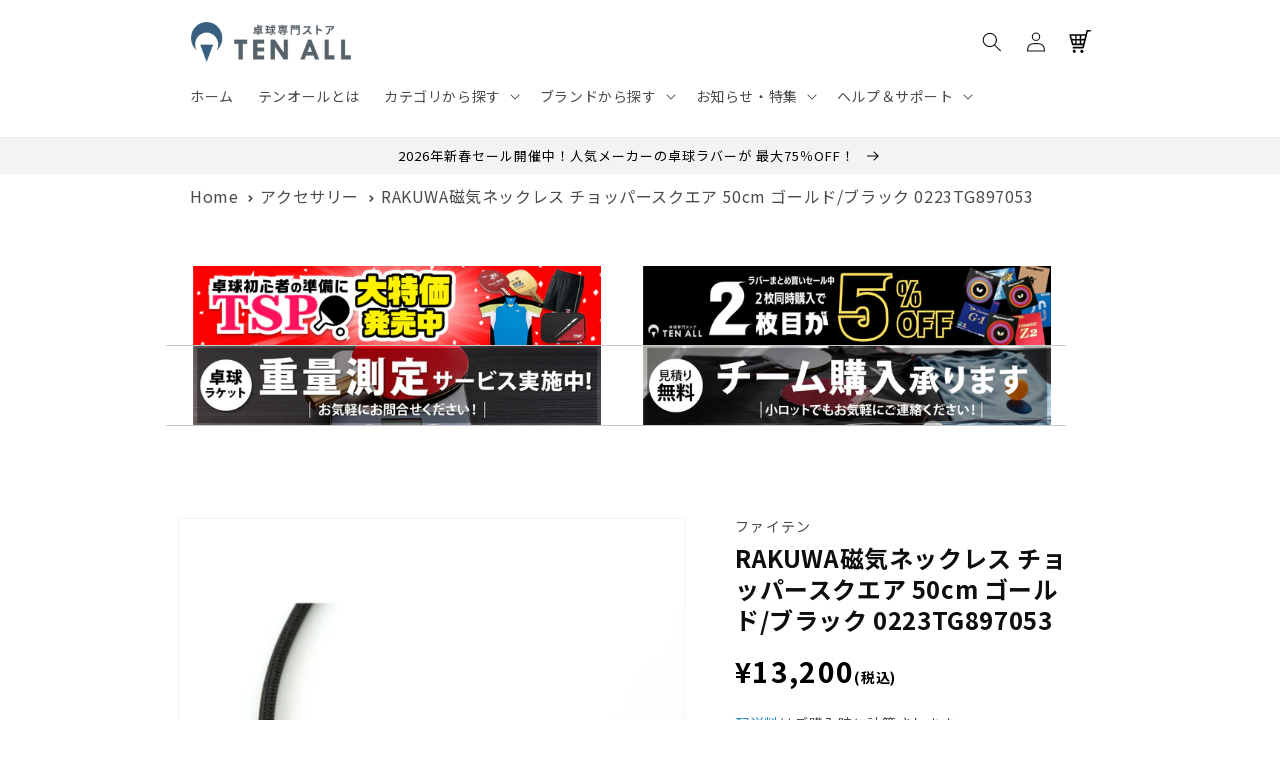

--- FILE ---
content_type: text/html; charset=utf-8
request_url: https://tenall.com/products/rakuwaci-qi-netukuresu-tiyotupasukuea-50cm-gorudo-buratuku-0223tg897053
body_size: 65844
content:
<!doctype html>
<html class="no-js" lang="ja">
  <head>
<!-- Google Tag Manager -->
<script>(function(w,d,s,l,i){w[l]=w[l]||[];w[l].push({'gtm.start':
new Date().getTime(),event:'gtm.js'});var f=d.getElementsByTagName(s)[0],
j=d.createElement(s),dl=l!='dataLayer'?'&l='+l:'';j.async=true;j.src=
'https://www.googletagmanager.com/gtm.js?id='+i+dl;f.parentNode.insertBefore(j,f);
})(window,document,'script','dataLayer','GTM-WGFWZB2');</script>
<!-- End Google Tag Manager -->
    
    <meta name="google-site-verification" content="KPEzHwIVPpviXq5j7cpigNyaA7RSYrsMJhg7x7D7eEA" />
    <meta name="facebook-domain-verification" content="zb6q0g59wbhjrvmktsjbdqb9jv67af" />
    <meta charset="utf-8">
    <meta http-equiv="X-UA-Compatible" content="IE=edge">
    <meta name="viewport" content="width=device-width,initial-scale=1">
    <meta name="theme-color" content="">
    <link rel="canonical" href="https://tenall.com/products/rakuwaci-qi-netukuresu-tiyotupasukuea-50cm-gorudo-buratuku-0223tg897053">
    <link rel="preconnect" href="https://cdn.shopify.com" crossorigin>

<link rel="stylesheet" href="//tenall.com/cdn/shop/t/87/assets/custom.css?v=62897817511100042821754449162">
<link href="https://fonts.googleapis.com/css2?family=Noto+Sans+JP:wght@100;300;400;500;700;900&display=swap" rel="stylesheet"><link rel="icon" type="image/png" href="//tenall.com/cdn/shop/files/touch_icon_491f79cb-aea7-4b9e-813f-258dcfb14d48.png?crop=center&height=32&v=1698718656&width=32"><link rel="icon" type="image/png" href="https://cdn.shopify.com/s/files/1/0654/9510/5781/files/touch_icon_24.png?v=1698720188" sizes="192x192">
<link rel="apple-touch-icon" href="https://cdn.shopify.com/s/files/1/0654/9510/5781/files/touch_icon_24.png?v=1698720188" sizes="180x180"><title>
      RAKUWA磁気ネックレス チョッパースクエア 50cm ゴールド/ブラック 0223TG897053
 &ndash; 卓球専門ストア 「テンオール」</title>

    
      <meta name="description" content="RAKUWA磁気ネックレス チョッパースクエア 50cm ゴールド/ブラック 0223TG897053は、●素材:【紐(生地)】ポリエステル、ポリエステルラメ 【紐(中芯)】磁石 【留め具】ステンレス、ウレタン●サイズ:50cm●技術:メタックス。TENALL公式通販でラインナップをチェック。">
    

    

<meta property="og:site_name" content="卓球専門ストア 「テンオール」">
<meta property="og:url" content="https://tenall.com/products/rakuwaci-qi-netukuresu-tiyotupasukuea-50cm-gorudo-buratuku-0223tg897053">
<meta property="og:title" content="RAKUWA磁気ネックレス チョッパースクエア 50cm ゴールド/ブラック 0223TG897053">
<meta property="og:type" content="product">
<meta property="og:description" content="RAKUWA磁気ネックレス チョッパースクエア 50cm ゴールド/ブラック 0223TG897053は、●素材:【紐(生地)】ポリエステル、ポリエステルラメ 【紐(中芯)】磁石 【留め具】ステンレス、ウレタン●サイズ:50cm●技術:メタックス。TENALL公式通販でラインナップをチェック。"><meta property="og:image" content="http://tenall.com/cdn/shop/files/8480415_l.jpg?v=1709176591">
  <meta property="og:image:secure_url" content="https://tenall.com/cdn/shop/files/8480415_l.jpg?v=1709176591">
  <meta property="og:image:width" content="1000">
  <meta property="og:image:height" content="1000"><meta property="og:price:amount" content="13,200">
  <meta property="og:price:currency" content="JPY"><meta name="twitter:site" content="@tenall_tt"><meta name="twitter:card" content="summary_large_image">
<meta name="twitter:title" content="RAKUWA磁気ネックレス チョッパースクエア 50cm ゴールド/ブラック 0223TG897053">
<meta name="twitter:description" content="RAKUWA磁気ネックレス チョッパースクエア 50cm ゴールド/ブラック 0223TG897053は、●素材:【紐(生地)】ポリエステル、ポリエステルラメ 【紐(中芯)】磁石 【留め具】ステンレス、ウレタン●サイズ:50cm●技術:メタックス。TENALL公式通販でラインナップをチェック。">


    <script src="//tenall.com/cdn/shop/t/87/assets/global.js?v=35948951072817346731754449162" defer="defer"></script>
    <script>window.performance && window.performance.mark && window.performance.mark('shopify.content_for_header.start');</script><meta name="google-site-verification" content="7PqbEYXnRHosEa1fBLujcsvpaxp7LRxzRRoHncmm0D0">
<meta id="shopify-digital-wallet" name="shopify-digital-wallet" content="/65495105781/digital_wallets/dialog">
<link rel="alternate" type="application/json+oembed" href="https://tenall.com/products/rakuwaci-qi-netukuresu-tiyotupasukuea-50cm-gorudo-buratuku-0223tg897053.oembed">
<script async="async" src="/checkouts/internal/preloads.js?locale=ja-JP"></script>
<script id="shopify-features" type="application/json">{"accessToken":"e5e34550d99146e936e92d5dcce9d7b2","betas":["rich-media-storefront-analytics"],"domain":"tenall.com","predictiveSearch":false,"shopId":65495105781,"locale":"ja"}</script>
<script>var Shopify = Shopify || {};
Shopify.shop = "tenall.myshopify.com";
Shopify.locale = "ja";
Shopify.currency = {"active":"JPY","rate":"1.0"};
Shopify.country = "JP";
Shopify.theme = {"name":"メインテーマ パンくず機能を追加→0806カート画面文言追加","id":151783506165,"schema_name":"Dawn","schema_version":"6.0.2","theme_store_id":887,"role":"main"};
Shopify.theme.handle = "null";
Shopify.theme.style = {"id":null,"handle":null};
Shopify.cdnHost = "tenall.com/cdn";
Shopify.routes = Shopify.routes || {};
Shopify.routes.root = "/";</script>
<script type="module">!function(o){(o.Shopify=o.Shopify||{}).modules=!0}(window);</script>
<script>!function(o){function n(){var o=[];function n(){o.push(Array.prototype.slice.apply(arguments))}return n.q=o,n}var t=o.Shopify=o.Shopify||{};t.loadFeatures=n(),t.autoloadFeatures=n()}(window);</script>
<script id="shop-js-analytics" type="application/json">{"pageType":"product"}</script>
<script defer="defer" async type="module" src="//tenall.com/cdn/shopifycloud/shop-js/modules/v2/client.init-shop-cart-sync_Cun6Ba8E.ja.esm.js"></script>
<script defer="defer" async type="module" src="//tenall.com/cdn/shopifycloud/shop-js/modules/v2/chunk.common_DGWubyOB.esm.js"></script>
<script type="module">
  await import("//tenall.com/cdn/shopifycloud/shop-js/modules/v2/client.init-shop-cart-sync_Cun6Ba8E.ja.esm.js");
await import("//tenall.com/cdn/shopifycloud/shop-js/modules/v2/chunk.common_DGWubyOB.esm.js");

  window.Shopify.SignInWithShop?.initShopCartSync?.({"fedCMEnabled":true,"windoidEnabled":true});

</script>
<script>(function() {
  var isLoaded = false;
  function asyncLoad() {
    if (isLoaded) return;
    isLoaded = true;
    var urls = ["https:\/\/d1qnl12h46g6qu.cloudfront.net\/tenall.myshopify.com.js?shop=tenall.myshopify.com","https:\/\/cdn.parcelifyapp.com\/parcelify-components\/v1\/latest\/shopify_bundle.min.js?shop=tenall.myshopify.com","\/\/www.powr.io\/powr.js?powr-token=tenall.myshopify.com\u0026external-type=shopify\u0026shop=tenall.myshopify.com","https:\/\/tenall.myshopify.com\/apps\/delivery\/delivery_coder.js?t=1711784854.4179\u0026n=745532923\u0026shop=tenall.myshopify.com","https:\/\/public.zoorix.com\/sdk.min.js?shop=tenall.myshopify.com","https:\/\/static.klaviyo.com\/onsite\/js\/Umap2S\/klaviyo.js?company_id=Umap2S\u0026shop=tenall.myshopify.com","https:\/\/quizify.arhamcommerce.com\/js\/shortcode.js?shop=tenall.myshopify.com"];
    for (var i = 0; i < urls.length; i++) {
      var s = document.createElement('script');
      s.type = 'text/javascript';
      s.async = true;
      s.src = urls[i];
      var x = document.getElementsByTagName('script')[0];
      x.parentNode.insertBefore(s, x);
    }
  };
  if(window.attachEvent) {
    window.attachEvent('onload', asyncLoad);
  } else {
    window.addEventListener('load', asyncLoad, false);
  }
})();</script>
<script id="__st">var __st={"a":65495105781,"offset":32400,"reqid":"811c763c-ccc4-4067-b52a-766dda00a5c2-1768779990","pageurl":"tenall.com\/products\/rakuwaci-qi-netukuresu-tiyotupasukuea-50cm-gorudo-buratuku-0223tg897053","u":"954549477983","p":"product","rtyp":"product","rid":8297088352501};</script>
<script>window.ShopifyPaypalV4VisibilityTracking = true;</script>
<script id="captcha-bootstrap">!function(){'use strict';const t='contact',e='account',n='new_comment',o=[[t,t],['blogs',n],['comments',n],[t,'customer']],c=[[e,'customer_login'],[e,'guest_login'],[e,'recover_customer_password'],[e,'create_customer']],r=t=>t.map((([t,e])=>`form[action*='/${t}']:not([data-nocaptcha='true']) input[name='form_type'][value='${e}']`)).join(','),a=t=>()=>t?[...document.querySelectorAll(t)].map((t=>t.form)):[];function s(){const t=[...o],e=r(t);return a(e)}const i='password',u='form_key',d=['recaptcha-v3-token','g-recaptcha-response','h-captcha-response',i],f=()=>{try{return window.sessionStorage}catch{return}},m='__shopify_v',_=t=>t.elements[u];function p(t,e,n=!1){try{const o=window.sessionStorage,c=JSON.parse(o.getItem(e)),{data:r}=function(t){const{data:e,action:n}=t;return t[m]||n?{data:e,action:n}:{data:t,action:n}}(c);for(const[e,n]of Object.entries(r))t.elements[e]&&(t.elements[e].value=n);n&&o.removeItem(e)}catch(o){console.error('form repopulation failed',{error:o})}}const l='form_type',E='cptcha';function T(t){t.dataset[E]=!0}const w=window,h=w.document,L='Shopify',v='ce_forms',y='captcha';let A=!1;((t,e)=>{const n=(g='f06e6c50-85a8-45c8-87d0-21a2b65856fe',I='https://cdn.shopify.com/shopifycloud/storefront-forms-hcaptcha/ce_storefront_forms_captcha_hcaptcha.v1.5.2.iife.js',D={infoText:'hCaptchaによる保護',privacyText:'プライバシー',termsText:'利用規約'},(t,e,n)=>{const o=w[L][v],c=o.bindForm;if(c)return c(t,g,e,D).then(n);var r;o.q.push([[t,g,e,D],n]),r=I,A||(h.body.append(Object.assign(h.createElement('script'),{id:'captcha-provider',async:!0,src:r})),A=!0)});var g,I,D;w[L]=w[L]||{},w[L][v]=w[L][v]||{},w[L][v].q=[],w[L][y]=w[L][y]||{},w[L][y].protect=function(t,e){n(t,void 0,e),T(t)},Object.freeze(w[L][y]),function(t,e,n,w,h,L){const[v,y,A,g]=function(t,e,n){const i=e?o:[],u=t?c:[],d=[...i,...u],f=r(d),m=r(i),_=r(d.filter((([t,e])=>n.includes(e))));return[a(f),a(m),a(_),s()]}(w,h,L),I=t=>{const e=t.target;return e instanceof HTMLFormElement?e:e&&e.form},D=t=>v().includes(t);t.addEventListener('submit',(t=>{const e=I(t);if(!e)return;const n=D(e)&&!e.dataset.hcaptchaBound&&!e.dataset.recaptchaBound,o=_(e),c=g().includes(e)&&(!o||!o.value);(n||c)&&t.preventDefault(),c&&!n&&(function(t){try{if(!f())return;!function(t){const e=f();if(!e)return;const n=_(t);if(!n)return;const o=n.value;o&&e.removeItem(o)}(t);const e=Array.from(Array(32),(()=>Math.random().toString(36)[2])).join('');!function(t,e){_(t)||t.append(Object.assign(document.createElement('input'),{type:'hidden',name:u})),t.elements[u].value=e}(t,e),function(t,e){const n=f();if(!n)return;const o=[...t.querySelectorAll(`input[type='${i}']`)].map((({name:t})=>t)),c=[...d,...o],r={};for(const[a,s]of new FormData(t).entries())c.includes(a)||(r[a]=s);n.setItem(e,JSON.stringify({[m]:1,action:t.action,data:r}))}(t,e)}catch(e){console.error('failed to persist form',e)}}(e),e.submit())}));const S=(t,e)=>{t&&!t.dataset[E]&&(n(t,e.some((e=>e===t))),T(t))};for(const o of['focusin','change'])t.addEventListener(o,(t=>{const e=I(t);D(e)&&S(e,y())}));const B=e.get('form_key'),M=e.get(l),P=B&&M;t.addEventListener('DOMContentLoaded',(()=>{const t=y();if(P)for(const e of t)e.elements[l].value===M&&p(e,B);[...new Set([...A(),...v().filter((t=>'true'===t.dataset.shopifyCaptcha))])].forEach((e=>S(e,t)))}))}(h,new URLSearchParams(w.location.search),n,t,e,['guest_login'])})(!0,!0)}();</script>
<script integrity="sha256-4kQ18oKyAcykRKYeNunJcIwy7WH5gtpwJnB7kiuLZ1E=" data-source-attribution="shopify.loadfeatures" defer="defer" src="//tenall.com/cdn/shopifycloud/storefront/assets/storefront/load_feature-a0a9edcb.js" crossorigin="anonymous"></script>
<script data-source-attribution="shopify.dynamic_checkout.dynamic.init">var Shopify=Shopify||{};Shopify.PaymentButton=Shopify.PaymentButton||{isStorefrontPortableWallets:!0,init:function(){window.Shopify.PaymentButton.init=function(){};var t=document.createElement("script");t.src="https://tenall.com/cdn/shopifycloud/portable-wallets/latest/portable-wallets.ja.js",t.type="module",document.head.appendChild(t)}};
</script>
<script data-source-attribution="shopify.dynamic_checkout.buyer_consent">
  function portableWalletsHideBuyerConsent(e){var t=document.getElementById("shopify-buyer-consent"),n=document.getElementById("shopify-subscription-policy-button");t&&n&&(t.classList.add("hidden"),t.setAttribute("aria-hidden","true"),n.removeEventListener("click",e))}function portableWalletsShowBuyerConsent(e){var t=document.getElementById("shopify-buyer-consent"),n=document.getElementById("shopify-subscription-policy-button");t&&n&&(t.classList.remove("hidden"),t.removeAttribute("aria-hidden"),n.addEventListener("click",e))}window.Shopify?.PaymentButton&&(window.Shopify.PaymentButton.hideBuyerConsent=portableWalletsHideBuyerConsent,window.Shopify.PaymentButton.showBuyerConsent=portableWalletsShowBuyerConsent);
</script>
<script>
  function portableWalletsCleanup(e){e&&e.src&&console.error("Failed to load portable wallets script "+e.src);var t=document.querySelectorAll("shopify-accelerated-checkout .shopify-payment-button__skeleton, shopify-accelerated-checkout-cart .wallet-cart-button__skeleton"),e=document.getElementById("shopify-buyer-consent");for(let e=0;e<t.length;e++)t[e].remove();e&&e.remove()}function portableWalletsNotLoadedAsModule(e){e instanceof ErrorEvent&&"string"==typeof e.message&&e.message.includes("import.meta")&&"string"==typeof e.filename&&e.filename.includes("portable-wallets")&&(window.removeEventListener("error",portableWalletsNotLoadedAsModule),window.Shopify.PaymentButton.failedToLoad=e,"loading"===document.readyState?document.addEventListener("DOMContentLoaded",window.Shopify.PaymentButton.init):window.Shopify.PaymentButton.init())}window.addEventListener("error",portableWalletsNotLoadedAsModule);
</script>

<script type="module" src="https://tenall.com/cdn/shopifycloud/portable-wallets/latest/portable-wallets.ja.js" onError="portableWalletsCleanup(this)" crossorigin="anonymous"></script>
<script nomodule>
  document.addEventListener("DOMContentLoaded", portableWalletsCleanup);
</script>

<link id="shopify-accelerated-checkout-styles" rel="stylesheet" media="screen" href="https://tenall.com/cdn/shopifycloud/portable-wallets/latest/accelerated-checkout-backwards-compat.css" crossorigin="anonymous">
<style id="shopify-accelerated-checkout-cart">
        #shopify-buyer-consent {
  margin-top: 1em;
  display: inline-block;
  width: 100%;
}

#shopify-buyer-consent.hidden {
  display: none;
}

#shopify-subscription-policy-button {
  background: none;
  border: none;
  padding: 0;
  text-decoration: underline;
  font-size: inherit;
  cursor: pointer;
}

#shopify-subscription-policy-button::before {
  box-shadow: none;
}

      </style>
<script id="sections-script" data-sections="product-recommendations,header,footer" defer="defer" src="//tenall.com/cdn/shop/t/87/compiled_assets/scripts.js?8514"></script>
<script>window.performance && window.performance.mark && window.performance.mark('shopify.content_for_header.end');</script>


    <style data-shopify>
      
      
      
      
      

      :root {
        --font-body-family: 'Noto Sans JP', "system_ui", -apple-system, 'Segoe UI', Roboto, 'Helvetica Neue', 'Noto Sans', 'Liberation Sans', Arial, sans-serif, 'Apple Color Emoji', 'Segoe UI Emoji', 'Segoe UI Symbol', 'Noto Color Emoji';
        --font-body-style: normal;
        --font-body-weight: 400;
        --font-body-weight-bold: 700;

        --font-heading-family: 'Noto Sans JP', "system_ui", -apple-system, 'Segoe UI', Roboto, 'Helvetica Neue', 'Noto Sans', 'Liberation Sans', Arial, sans-serif, 'Apple Color Emoji', 'Segoe UI Emoji', 'Segoe UI Symbol', 'Noto Color Emoji';
        --font-heading-style: normal;
        --font-heading-weight: 400;

        --font-body-scale: 1.0;
        --font-heading-scale: 1.0;

        --color-base-text: 14, 14, 14;
        --color-shadow: 14, 14, 14;
        --color-base-background-1: 255, 255, 255;
        --color-base-background-2: 18, 18, 18;
        --color-base-solid-button-labels: 255, 255, 255;
        --color-base-outline-button-labels: 0, 117, 196;
        --color-base-accent-1: 2, 107, 255;
        --color-base-accent-2: 226, 32, 101;
        --payment-terms-background-color: #ffffff;

        --gradient-base-background-1: #ffffff;
        --gradient-base-background-2: radial-gradient(rgba(121, 128, 252, 1), rgba(142, 128, 252, 1) 58%, rgba(215, 204, 250, 1) 100%, rgba(247, 197, 204, 1) 100%);
        --gradient-base-accent-1: #026bff;
        --gradient-base-accent-2: #e22065;

        --media-padding: px;
        --media-border-opacity: 0.05;
        --media-border-width: 1px;
        --media-radius: 0px;
        --media-shadow-opacity: 0.0;
        --media-shadow-horizontal-offset: 0px;
        --media-shadow-vertical-offset: -14px;
        --media-shadow-blur-radius: 5px;
        --media-shadow-visible: 0;

        --page-width: 100rem;
        --page-width-margin: 0rem;

        --card-image-padding: 0.0rem;
        --card-corner-radius: 0.0rem;
        --card-text-alignment: left;
        --card-border-width: 0.0rem;
        --card-border-opacity: 0.1;
        --card-shadow-opacity: 0.0;
        --card-shadow-visible: 0;
        --card-shadow-horizontal-offset: 0.0rem;
        --card-shadow-vertical-offset: 0.4rem;
        --card-shadow-blur-radius: 0.5rem;

        --badge-corner-radius: 4.0rem;

        --popup-border-width: 1px;
        --popup-border-opacity: 0.1;
        --popup-corner-radius: 0px;
        --popup-shadow-opacity: 0.0;
        --popup-shadow-horizontal-offset: 0px;
        --popup-shadow-vertical-offset: 4px;
        --popup-shadow-blur-radius: 5px;

        --drawer-border-width: 12px;
        --drawer-border-opacity: 0.1;
        --drawer-shadow-opacity: 0.0;
        --drawer-shadow-horizontal-offset: 0px;
        --drawer-shadow-vertical-offset: 4px;
        --drawer-shadow-blur-radius: 5px;

        --spacing-sections-desktop: 20px;
        --spacing-sections-mobile: 20px;

        --grid-desktop-vertical-spacing: 24px;
        --grid-desktop-horizontal-spacing: 24px;
        --grid-mobile-vertical-spacing: 12px;
        --grid-mobile-horizontal-spacing: 12px;

        --text-boxes-border-opacity: 0.1;
        --text-boxes-border-width: 0px;
        --text-boxes-radius: 0px;
        --text-boxes-shadow-opacity: 0.0;
        --text-boxes-shadow-visible: 0;
        --text-boxes-shadow-horizontal-offset: 0px;
        --text-boxes-shadow-vertical-offset: 4px;
        --text-boxes-shadow-blur-radius: 5px;

        --buttons-radius: 10px;
        --buttons-radius-outset: 11px;
        --buttons-border-width: 1px;
        --buttons-border-opacity: 1.0;
        --buttons-shadow-opacity: 0.1;
        --buttons-shadow-visible: 1;
        --buttons-shadow-horizontal-offset: 0px;
        --buttons-shadow-vertical-offset: 0px;
        --buttons-shadow-blur-radius: 5px;
        --buttons-border-offset: 0.3px;

        --inputs-radius: 8px;
        --inputs-border-width: 2px;
        --inputs-border-opacity: 0.55;
        --inputs-shadow-opacity: 0.0;
        --inputs-shadow-horizontal-offset: 0px;
        --inputs-margin-offset: 0px;
        --inputs-shadow-vertical-offset: 4px;
        --inputs-shadow-blur-radius: 5px;
        --inputs-radius-outset: 10px;

        --variant-pills-radius: 0px;
        --variant-pills-border-width: 1px;
        --variant-pills-border-opacity: 0.55;
        --variant-pills-shadow-opacity: 0.0;
        --variant-pills-shadow-horizontal-offset: 0px;
        --variant-pills-shadow-vertical-offset: 4px;
        --variant-pills-shadow-blur-radius: 5px;
      }

      *,
      *::before,
      *::after {
        box-sizing: inherit;
      }

      html {
        box-sizing: border-box;
        font-size: calc(var(--font-body-scale) * 62.5%);
        height: 100%;
      }

      body {

        display: grid;
        grid-template-rows: 0 0;
        /*
        grid-template-rows: auto auto 1fr auto;
        */
        grid-template-columns: 100%;

        min-height: 100%;
        margin: 0;
        font-size: 1.5rem;
        letter-spacing: 0.06rem;
        line-height: calc(1 + 0.8 / var(--font-body-scale));
        font-family: var(--font-body-family);
        font-style: var(--font-body-style);
        font-weight: var(--font-body-weight);
      }
      .cart-notification.active {
        z-index: 9999;
      }

      @media screen and (min-width: 750px) {
        body {
          font-size: 1.6rem;
        }
      }
    </style>

    <link href="//tenall.com/cdn/shop/t/87/assets/base.css?v=132432842994497716531754449162" rel="stylesheet" type="text/css" media="all" />
<link rel="stylesheet" href="//tenall.com/cdn/shop/t/87/assets/component-predictive-search.css?v=165644661289088488651754449162" media="print" onload="this.media='all'"><script>document.documentElement.className = document.documentElement.className.replace('no-js', 'js');
    if (Shopify.designMode) {
      document.documentElement.classList.add('shopify-design-mode');
    }
    </script>
  
  <style type='text/css'>
    :root {--delivery-country-image-url:url("https://dc.codericp.com/delivery/code_f.png");}
    .icon-ad_f{background-image:var(--delivery-country-image-url);background-position:0 0;width:20px;height:12px}.icon-ae_f{background-image:var(--delivery-country-image-url);background-position:-21px 0;width:20px;height:12px}.icon-af_f{background-image:var(--delivery-country-image-url);background-position:0 -13px;width:20px;height:12px}.icon-ag_f{background-image:var(--delivery-country-image-url);background-position:-21px -13px;width:20px;height:12px}.icon-ai_f{background-image:var(--delivery-country-image-url);background-position:0 -26px;width:20px;height:12px}.icon-al_f{background-image:var(--delivery-country-image-url);background-position:-21px -26px;width:20px;height:12px}.icon-am_f{background-image:var(--delivery-country-image-url);background-position:-42px 0;width:20px;height:12px}.icon-ao_f{background-image:var(--delivery-country-image-url);background-position:-42px -13px;width:20px;height:12px}.icon-aq_f{background-image:var(--delivery-country-image-url);background-position:-42px -26px;width:20px;height:12px}.icon-ar_f{background-image:var(--delivery-country-image-url);background-position:0 -39px;width:20px;height:12px}.icon-as_f{background-image:var(--delivery-country-image-url);background-position:-21px -39px;width:20px;height:12px}.icon-at_f{background-image:var(--delivery-country-image-url);background-position:-42px -39px;width:20px;height:12px}.icon-au_f{background-image:var(--delivery-country-image-url);background-position:-63px 0;width:20px;height:12px}.icon-aw_f{background-image:var(--delivery-country-image-url);background-position:-63px -13px;width:20px;height:12px}.icon-ax_f{background-image:var(--delivery-country-image-url);background-position:-63px -26px;width:20px;height:12px}.icon-az_f{background-image:var(--delivery-country-image-url);background-position:-63px -39px;width:20px;height:12px}.icon-ba_f{background-image:var(--delivery-country-image-url);background-position:0 -52px;width:20px;height:12px}.icon-bb_f{background-image:var(--delivery-country-image-url);background-position:-21px -52px;width:20px;height:12px}.icon-bd_f{background-image:var(--delivery-country-image-url);background-position:-42px -52px;width:20px;height:12px}.icon-be_f{background-image:var(--delivery-country-image-url);background-position:-63px -52px;width:20px;height:12px}.icon-bf_f{background-image:var(--delivery-country-image-url);background-position:0 -65px;width:20px;height:12px}.icon-bg_f{background-image:var(--delivery-country-image-url);background-position:-21px -65px;width:20px;height:12px}.icon-bh_f{background-image:var(--delivery-country-image-url);background-position:-42px -65px;width:20px;height:12px}.icon-bi_f{background-image:var(--delivery-country-image-url);background-position:-63px -65px;width:20px;height:12px}.icon-bj_f{background-image:var(--delivery-country-image-url);background-position:-84px 0;width:20px;height:12px}.icon-bl_f{background-image:var(--delivery-country-image-url);background-position:-84px -13px;width:20px;height:12px}.icon-bm_f{background-image:var(--delivery-country-image-url);background-position:-84px -26px;width:20px;height:12px}.icon-bn_f{background-image:var(--delivery-country-image-url);background-position:-84px -39px;width:20px;height:12px}.icon-bo_f{background-image:var(--delivery-country-image-url);background-position:-84px -52px;width:20px;height:12px}.icon-bq_f{background-image:var(--delivery-country-image-url);background-position:-84px -65px;width:20px;height:12px}.icon-br_f{background-image:var(--delivery-country-image-url);background-position:0 -78px;width:20px;height:12px}.icon-bs_f{background-image:var(--delivery-country-image-url);background-position:-21px -78px;width:20px;height:12px}.icon-bt_f{background-image:var(--delivery-country-image-url);background-position:-42px -78px;width:20px;height:12px}.icon-bv_f{background-image:var(--delivery-country-image-url);background-position:-63px -78px;width:20px;height:12px}.icon-bw_f{background-image:var(--delivery-country-image-url);background-position:-84px -78px;width:20px;height:12px}.icon-by_f{background-image:var(--delivery-country-image-url);background-position:0 -91px;width:20px;height:12px}.icon-bz_f{background-image:var(--delivery-country-image-url);background-position:-21px -91px;width:20px;height:12px}.icon-ca_f{background-image:var(--delivery-country-image-url);background-position:-42px -91px;width:20px;height:12px}.icon-cc_f{background-image:var(--delivery-country-image-url);background-position:-63px -91px;width:20px;height:12px}.icon-cd_f{background-image:var(--delivery-country-image-url);background-position:-84px -91px;width:20px;height:12px}.icon-cf_f{background-image:var(--delivery-country-image-url);background-position:-105px 0;width:20px;height:12px}.icon-cg_f{background-image:var(--delivery-country-image-url);background-position:-105px -13px;width:20px;height:12px}.icon-ch_f{background-image:var(--delivery-country-image-url);background-position:-105px -26px;width:20px;height:12px}.icon-ci_f{background-image:var(--delivery-country-image-url);background-position:-105px -39px;width:20px;height:12px}.icon-ck_f{background-image:var(--delivery-country-image-url);background-position:-105px -52px;width:20px;height:12px}.icon-cl_f{background-image:var(--delivery-country-image-url);background-position:-105px -65px;width:20px;height:12px}.icon-cm_f{background-image:var(--delivery-country-image-url);background-position:-105px -78px;width:20px;height:12px}.icon-cn_f{background-image:var(--delivery-country-image-url);background-position:-105px -91px;width:20px;height:12px}.icon-co_f{background-image:var(--delivery-country-image-url);background-position:0 -104px;width:20px;height:12px}.icon-cr_f{background-image:var(--delivery-country-image-url);background-position:-21px -104px;width:20px;height:12px}.icon-cu_f{background-image:var(--delivery-country-image-url);background-position:-42px -104px;width:20px;height:12px}.icon-cv_f{background-image:var(--delivery-country-image-url);background-position:-63px -104px;width:20px;height:12px}.icon-cw_f{background-image:var(--delivery-country-image-url);background-position:-84px -104px;width:20px;height:12px}.icon-cx_f{background-image:var(--delivery-country-image-url);background-position:-105px -104px;width:20px;height:12px}.icon-cy_f{background-image:var(--delivery-country-image-url);background-position:-126px 0;width:20px;height:12px}.icon-cz_f{background-image:var(--delivery-country-image-url);background-position:-126px -13px;width:20px;height:12px}.icon-de_f{background-image:var(--delivery-country-image-url);background-position:-126px -26px;width:20px;height:12px}.icon-dj_f{background-image:var(--delivery-country-image-url);background-position:-126px -39px;width:20px;height:12px}.icon-dk_f{background-image:var(--delivery-country-image-url);background-position:-126px -52px;width:20px;height:12px}.icon-dm_f{background-image:var(--delivery-country-image-url);background-position:-126px -65px;width:20px;height:12px}.icon-do_f{background-image:var(--delivery-country-image-url);background-position:-126px -78px;width:20px;height:12px}.icon-dz_f{background-image:var(--delivery-country-image-url);background-position:-126px -91px;width:20px;height:12px}.icon-ec_f{background-image:var(--delivery-country-image-url);background-position:-126px -104px;width:20px;height:12px}.icon-ee_f{background-image:var(--delivery-country-image-url);background-position:0 -117px;width:20px;height:12px}.icon-eg_f{background-image:var(--delivery-country-image-url);background-position:-21px -117px;width:20px;height:12px}.icon-eh_f{background-image:var(--delivery-country-image-url);background-position:-42px -117px;width:20px;height:12px}.icon-er_f{background-image:var(--delivery-country-image-url);background-position:-63px -117px;width:20px;height:12px}.icon-es_f{background-image:var(--delivery-country-image-url);background-position:-84px -117px;width:20px;height:12px}.icon-et_f{background-image:var(--delivery-country-image-url);background-position:-105px -117px;width:20px;height:12px}.icon-fi_f{background-image:var(--delivery-country-image-url);background-position:-126px -117px;width:20px;height:12px}.icon-fj_f{background-image:var(--delivery-country-image-url);background-position:0 -130px;width:20px;height:12px}.icon-fk_f{background-image:var(--delivery-country-image-url);background-position:-21px -130px;width:20px;height:12px}.icon-fm_f{background-image:var(--delivery-country-image-url);background-position:-42px -130px;width:20px;height:12px}.icon-fo_f{background-image:var(--delivery-country-image-url);background-position:-63px -130px;width:20px;height:12px}.icon-fr_f{background-image:var(--delivery-country-image-url);background-position:-84px -130px;width:20px;height:12px}.icon-ga_f{background-image:var(--delivery-country-image-url);background-position:-105px -130px;width:20px;height:12px}.icon-gb_f{background-image:var(--delivery-country-image-url);background-position:-126px -130px;width:20px;height:12px}.icon-gd_f{background-image:var(--delivery-country-image-url);background-position:-147px 0;width:20px;height:12px}.icon-ge_f{background-image:var(--delivery-country-image-url);background-position:-147px -13px;width:20px;height:12px}.icon-gf_f{background-image:var(--delivery-country-image-url);background-position:-147px -26px;width:20px;height:12px}.icon-gg_f{background-image:var(--delivery-country-image-url);background-position:-147px -39px;width:20px;height:12px}.icon-gh_f{background-image:var(--delivery-country-image-url);background-position:-147px -52px;width:20px;height:12px}.icon-gi_f{background-image:var(--delivery-country-image-url);background-position:-147px -65px;width:20px;height:12px}.icon-gl_f{background-image:var(--delivery-country-image-url);background-position:-147px -78px;width:20px;height:12px}.icon-gm_f{background-image:var(--delivery-country-image-url);background-position:-147px -91px;width:20px;height:12px}.icon-gn_f{background-image:var(--delivery-country-image-url);background-position:-147px -104px;width:20px;height:12px}.icon-gp_f{background-image:var(--delivery-country-image-url);background-position:-147px -117px;width:20px;height:12px}.icon-gq_f{background-image:var(--delivery-country-image-url);background-position:-147px -130px;width:20px;height:12px}.icon-gr_f{background-image:var(--delivery-country-image-url);background-position:0 -143px;width:20px;height:12px}.icon-gs_f{background-image:var(--delivery-country-image-url);background-position:-21px -143px;width:20px;height:12px}.icon-gt_f{background-image:var(--delivery-country-image-url);background-position:-42px -143px;width:20px;height:12px}.icon-gu_f{background-image:var(--delivery-country-image-url);background-position:-63px -143px;width:20px;height:12px}.icon-gw_f{background-image:var(--delivery-country-image-url);background-position:-84px -143px;width:20px;height:12px}.icon-gy_f{background-image:var(--delivery-country-image-url);background-position:-105px -143px;width:20px;height:12px}.icon-hk_f{background-image:var(--delivery-country-image-url);background-position:-126px -143px;width:20px;height:12px}.icon-hm_f{background-image:var(--delivery-country-image-url);background-position:-147px -143px;width:20px;height:12px}.icon-hn_f{background-image:var(--delivery-country-image-url);background-position:-168px 0;width:20px;height:12px}.icon-hr_f{background-image:var(--delivery-country-image-url);background-position:-168px -13px;width:20px;height:12px}.icon-ht_f{background-image:var(--delivery-country-image-url);background-position:-168px -26px;width:20px;height:12px}.icon-hu_f{background-image:var(--delivery-country-image-url);background-position:-168px -39px;width:20px;height:12px}.icon-id_f{background-image:var(--delivery-country-image-url);background-position:-168px -52px;width:20px;height:12px}.icon-ie_f{background-image:var(--delivery-country-image-url);background-position:-168px -65px;width:20px;height:12px}.icon-il_f{background-image:var(--delivery-country-image-url);background-position:-168px -78px;width:20px;height:12px}.icon-im_f{background-image:var(--delivery-country-image-url);background-position:-168px -91px;width:20px;height:12px}.icon-in_f{background-image:var(--delivery-country-image-url);background-position:-168px -104px;width:20px;height:12px}.icon-io_f{background-image:var(--delivery-country-image-url);background-position:-168px -117px;width:20px;height:12px}.icon-iq_f{background-image:var(--delivery-country-image-url);background-position:-168px -130px;width:20px;height:12px}.icon-ir_f{background-image:var(--delivery-country-image-url);background-position:-168px -143px;width:20px;height:12px}.icon-is_f{background-image:var(--delivery-country-image-url);background-position:0 -156px;width:20px;height:12px}.icon-it_f{background-image:var(--delivery-country-image-url);background-position:-21px -156px;width:20px;height:12px}.icon-je_f{background-image:var(--delivery-country-image-url);background-position:-42px -156px;width:20px;height:12px}.icon-jm_f{background-image:var(--delivery-country-image-url);background-position:-63px -156px;width:20px;height:12px}.icon-jo_f{background-image:var(--delivery-country-image-url);background-position:-84px -156px;width:20px;height:12px}.icon-jp_f{background-image:var(--delivery-country-image-url);background-position:-105px -156px;width:20px;height:12px}.icon-ke_f{background-image:var(--delivery-country-image-url);background-position:-126px -156px;width:20px;height:12px}.icon-kg_f{background-image:var(--delivery-country-image-url);background-position:-147px -156px;width:20px;height:12px}.icon-kh_f{background-image:var(--delivery-country-image-url);background-position:-168px -156px;width:20px;height:12px}.icon-ki_f{background-image:var(--delivery-country-image-url);background-position:0 -169px;width:20px;height:12px}.icon-km_f{background-image:var(--delivery-country-image-url);background-position:-21px -169px;width:20px;height:12px}.icon-kn_f{background-image:var(--delivery-country-image-url);background-position:-42px -169px;width:20px;height:12px}.icon-kp_f{background-image:var(--delivery-country-image-url);background-position:-63px -169px;width:20px;height:12px}.icon-kr_f{background-image:var(--delivery-country-image-url);background-position:-84px -169px;width:20px;height:12px}.icon-kw_f{background-image:var(--delivery-country-image-url);background-position:-105px -169px;width:20px;height:12px}.icon-ky_f{background-image:var(--delivery-country-image-url);background-position:-126px -169px;width:20px;height:12px}.icon-kz_f{background-image:var(--delivery-country-image-url);background-position:-147px -169px;width:20px;height:12px}.icon-la_f{background-image:var(--delivery-country-image-url);background-position:-168px -169px;width:20px;height:12px}.icon-lb_f{background-image:var(--delivery-country-image-url);background-position:-189px 0;width:20px;height:12px}.icon-lc_f{background-image:var(--delivery-country-image-url);background-position:-189px -13px;width:20px;height:12px}.icon-li_f{background-image:var(--delivery-country-image-url);background-position:-189px -26px;width:20px;height:12px}.icon-lk_f{background-image:var(--delivery-country-image-url);background-position:-189px -39px;width:20px;height:12px}.icon-lr_f{background-image:var(--delivery-country-image-url);background-position:-189px -52px;width:20px;height:12px}.icon-ls_f{background-image:var(--delivery-country-image-url);background-position:-189px -65px;width:20px;height:12px}.icon-lt_f{background-image:var(--delivery-country-image-url);background-position:-189px -78px;width:20px;height:12px}.icon-lu_f{background-image:var(--delivery-country-image-url);background-position:-189px -91px;width:20px;height:12px}.icon-lv_f{background-image:var(--delivery-country-image-url);background-position:-189px -104px;width:20px;height:12px}.icon-ly_f{background-image:var(--delivery-country-image-url);background-position:-189px -117px;width:20px;height:12px}.icon-ma_f{background-image:var(--delivery-country-image-url);background-position:-189px -130px;width:20px;height:12px}.icon-mc_f{background-image:var(--delivery-country-image-url);background-position:-189px -143px;width:20px;height:12px}.icon-md_f{background-image:var(--delivery-country-image-url);background-position:-189px -156px;width:20px;height:12px}.icon-me_f{background-image:var(--delivery-country-image-url);background-position:-189px -169px;width:20px;height:12px}.icon-mf_f{background-image:var(--delivery-country-image-url);background-position:0 -182px;width:20px;height:12px}.icon-mg_f{background-image:var(--delivery-country-image-url);background-position:-21px -182px;width:20px;height:12px}.icon-mh_f{background-image:var(--delivery-country-image-url);background-position:-42px -182px;width:20px;height:12px}.icon-mk_f{background-image:var(--delivery-country-image-url);background-position:-63px -182px;width:20px;height:12px}.icon-ml_f{background-image:var(--delivery-country-image-url);background-position:-84px -182px;width:20px;height:12px}.icon-mm_f{background-image:var(--delivery-country-image-url);background-position:-105px -182px;width:20px;height:12px}.icon-mn_f{background-image:var(--delivery-country-image-url);background-position:-126px -182px;width:20px;height:12px}.icon-mo_f{background-image:var(--delivery-country-image-url);background-position:-147px -182px;width:20px;height:12px}.icon-mp_f{background-image:var(--delivery-country-image-url);background-position:-168px -182px;width:20px;height:12px}.icon-mq_f{background-image:var(--delivery-country-image-url);background-position:-189px -182px;width:20px;height:12px}.icon-mr_f{background-image:var(--delivery-country-image-url);background-position:0 -195px;width:20px;height:12px}.icon-ms_f{background-image:var(--delivery-country-image-url);background-position:-21px -195px;width:20px;height:12px}.icon-mt_f{background-image:var(--delivery-country-image-url);background-position:-42px -195px;width:20px;height:12px}.icon-mu_f{background-image:var(--delivery-country-image-url);background-position:-63px -195px;width:20px;height:12px}.icon-mv_f{background-image:var(--delivery-country-image-url);background-position:-84px -195px;width:20px;height:12px}.icon-mw_f{background-image:var(--delivery-country-image-url);background-position:-105px -195px;width:20px;height:12px}.icon-mx_f{background-image:var(--delivery-country-image-url);background-position:-126px -195px;width:20px;height:12px}.icon-my_f{background-image:var(--delivery-country-image-url);background-position:-147px -195px;width:20px;height:12px}.icon-mz_f{background-image:var(--delivery-country-image-url);background-position:-168px -195px;width:20px;height:12px}.icon-na_f{background-image:var(--delivery-country-image-url);background-position:-189px -195px;width:20px;height:12px}.icon-nc_f{background-image:var(--delivery-country-image-url);background-position:-210px 0;width:20px;height:12px}.icon-ne_f{background-image:var(--delivery-country-image-url);background-position:-210px -13px;width:20px;height:12px}.icon-nf_f{background-image:var(--delivery-country-image-url);background-position:-210px -26px;width:20px;height:12px}.icon-ng_f{background-image:var(--delivery-country-image-url);background-position:-210px -39px;width:20px;height:12px}.icon-ni_f{background-image:var(--delivery-country-image-url);background-position:-210px -52px;width:20px;height:12px}.icon-nl_f{background-image:var(--delivery-country-image-url);background-position:-210px -65px;width:20px;height:12px}.icon-no_f{background-image:var(--delivery-country-image-url);background-position:-210px -78px;width:20px;height:12px}.icon-np_f{background-image:var(--delivery-country-image-url);background-position:-210px -91px;width:20px;height:12px}.icon-nr_f{background-image:var(--delivery-country-image-url);background-position:-210px -104px;width:20px;height:12px}.icon-nu_f{background-image:var(--delivery-country-image-url);background-position:-210px -117px;width:20px;height:12px}.icon-nz_f{background-image:var(--delivery-country-image-url);background-position:-210px -130px;width:20px;height:12px}.icon-om_f{background-image:var(--delivery-country-image-url);background-position:-210px -143px;width:20px;height:12px}.icon-pa_f{background-image:var(--delivery-country-image-url);background-position:-210px -156px;width:20px;height:12px}.icon-pe_f{background-image:var(--delivery-country-image-url);background-position:-210px -169px;width:20px;height:12px}.icon-pf_f{background-image:var(--delivery-country-image-url);background-position:-210px -182px;width:20px;height:12px}.icon-pg_f{background-image:var(--delivery-country-image-url);background-position:-210px -195px;width:20px;height:12px}.icon-ph_f{background-image:var(--delivery-country-image-url);background-position:0 -208px;width:20px;height:12px}.icon-pk_f{background-image:var(--delivery-country-image-url);background-position:-21px -208px;width:20px;height:12px}.icon-pl_f{background-image:var(--delivery-country-image-url);background-position:-42px -208px;width:20px;height:12px}.icon-pm_f{background-image:var(--delivery-country-image-url);background-position:-63px -208px;width:20px;height:12px}.icon-pn_f{background-image:var(--delivery-country-image-url);background-position:-84px -208px;width:20px;height:12px}.icon-pr_f{background-image:var(--delivery-country-image-url);background-position:-105px -208px;width:20px;height:12px}.icon-ps_f{background-image:var(--delivery-country-image-url);background-position:-126px -208px;width:20px;height:12px}.icon-pt_f{background-image:var(--delivery-country-image-url);background-position:-147px -208px;width:20px;height:12px}.icon-pw_f{background-image:var(--delivery-country-image-url);background-position:-168px -208px;width:20px;height:12px}.icon-py_f{background-image:var(--delivery-country-image-url);background-position:-189px -208px;width:20px;height:12px}.icon-qa_f{background-image:var(--delivery-country-image-url);background-position:-210px -208px;width:20px;height:12px}.icon-re_f{background-image:var(--delivery-country-image-url);background-position:-231px 0;width:20px;height:12px}.icon-ro_f{background-image:var(--delivery-country-image-url);background-position:-231px -13px;width:20px;height:12px}.icon-rs_f{background-image:var(--delivery-country-image-url);background-position:-231px -26px;width:20px;height:12px}.icon-ru_f{background-image:var(--delivery-country-image-url);background-position:-231px -39px;width:20px;height:12px}.icon-rw_f{background-image:var(--delivery-country-image-url);background-position:-231px -52px;width:20px;height:12px}.icon-sa_f{background-image:var(--delivery-country-image-url);background-position:-231px -65px;width:20px;height:12px}.icon-sb_f{background-image:var(--delivery-country-image-url);background-position:-231px -78px;width:20px;height:12px}.icon-sc_f{background-image:var(--delivery-country-image-url);background-position:-231px -91px;width:20px;height:12px}.icon-sd_f{background-image:var(--delivery-country-image-url);background-position:-231px -104px;width:20px;height:12px}.icon-se_f{background-image:var(--delivery-country-image-url);background-position:-231px -117px;width:20px;height:12px}.icon-sg_f{background-image:var(--delivery-country-image-url);background-position:-231px -130px;width:20px;height:12px}.icon-sh_f{background-image:var(--delivery-country-image-url);background-position:-231px -143px;width:20px;height:12px}.icon-si_f{background-image:var(--delivery-country-image-url);background-position:-231px -156px;width:20px;height:12px}.icon-sj_f{background-image:var(--delivery-country-image-url);background-position:-231px -169px;width:20px;height:12px}.icon-sk_f{background-image:var(--delivery-country-image-url);background-position:-231px -182px;width:20px;height:12px}.icon-sl_f{background-image:var(--delivery-country-image-url);background-position:-231px -195px;width:20px;height:12px}.icon-sm_f{background-image:var(--delivery-country-image-url);background-position:-231px -208px;width:20px;height:12px}.icon-sn_f{background-image:var(--delivery-country-image-url);background-position:0 -221px;width:20px;height:12px}.icon-so_f{background-image:var(--delivery-country-image-url);background-position:-21px -221px;width:20px;height:12px}.icon-sr_f{background-image:var(--delivery-country-image-url);background-position:-42px -221px;width:20px;height:12px}.icon-ss_f{background-image:var(--delivery-country-image-url);background-position:-63px -221px;width:20px;height:12px}.icon-st_f{background-image:var(--delivery-country-image-url);background-position:-84px -221px;width:20px;height:12px}.icon-sv_f{background-image:var(--delivery-country-image-url);background-position:-105px -221px;width:20px;height:12px}.icon-sx_f{background-image:var(--delivery-country-image-url);background-position:-126px -221px;width:20px;height:12px}.icon-sy_f{background-image:var(--delivery-country-image-url);background-position:-147px -221px;width:20px;height:12px}.icon-sz_f{background-image:var(--delivery-country-image-url);background-position:-168px -221px;width:20px;height:12px}.icon-tc_f{background-image:var(--delivery-country-image-url);background-position:-189px -221px;width:20px;height:12px}.icon-td_f{background-image:var(--delivery-country-image-url);background-position:-210px -221px;width:20px;height:12px}.icon-tf_f{background-image:var(--delivery-country-image-url);background-position:-231px -221px;width:20px;height:12px}.icon-tg_f{background-image:var(--delivery-country-image-url);background-position:0 -234px;width:20px;height:12px}.icon-th_f{background-image:var(--delivery-country-image-url);background-position:-21px -234px;width:20px;height:12px}.icon-tj_f{background-image:var(--delivery-country-image-url);background-position:-42px -234px;width:20px;height:12px}.icon-tk_f{background-image:var(--delivery-country-image-url);background-position:-63px -234px;width:20px;height:12px}.icon-tl_f{background-image:var(--delivery-country-image-url);background-position:-84px -234px;width:20px;height:12px}.icon-tm_f{background-image:var(--delivery-country-image-url);background-position:-105px -234px;width:20px;height:12px}.icon-tn_f{background-image:var(--delivery-country-image-url);background-position:-126px -234px;width:20px;height:12px}.icon-to_f{background-image:var(--delivery-country-image-url);background-position:-147px -234px;width:20px;height:12px}.icon-tr_f{background-image:var(--delivery-country-image-url);background-position:-168px -234px;width:20px;height:12px}.icon-tt_f{background-image:var(--delivery-country-image-url);background-position:-189px -234px;width:20px;height:12px}.icon-tv_f{background-image:var(--delivery-country-image-url);background-position:-210px -234px;width:20px;height:12px}.icon-tw_f{background-image:var(--delivery-country-image-url);background-position:-231px -234px;width:20px;height:12px}.icon-tz_f{background-image:var(--delivery-country-image-url);background-position:-252px 0;width:20px;height:12px}.icon-ua_f{background-image:var(--delivery-country-image-url);background-position:-252px -13px;width:20px;height:12px}.icon-ug_f{background-image:var(--delivery-country-image-url);background-position:-252px -26px;width:20px;height:12px}.icon-um_f{background-image:var(--delivery-country-image-url);background-position:-252px -39px;width:20px;height:12px}.icon-us_f{background-image:var(--delivery-country-image-url);background-position:-252px -52px;width:20px;height:12px}.icon-uy_f{background-image:var(--delivery-country-image-url);background-position:-252px -65px;width:20px;height:12px}.icon-uz_f{background-image:var(--delivery-country-image-url);background-position:-252px -78px;width:20px;height:12px}.icon-va_f{background-image:var(--delivery-country-image-url);background-position:-252px -91px;width:20px;height:12px}.icon-vc_f{background-image:var(--delivery-country-image-url);background-position:-252px -104px;width:20px;height:12px}.icon-ve_f{background-image:var(--delivery-country-image-url);background-position:-252px -117px;width:20px;height:12px}.icon-vg_f{background-image:var(--delivery-country-image-url);background-position:-252px -130px;width:20px;height:12px}.icon-vi_f{background-image:var(--delivery-country-image-url);background-position:-252px -143px;width:20px;height:12px}.icon-vn_f{background-image:var(--delivery-country-image-url);background-position:-252px -156px;width:20px;height:12px}.icon-vu_f{background-image:var(--delivery-country-image-url);background-position:-252px -169px;width:20px;height:12px}.icon-wf_f{background-image:var(--delivery-country-image-url);background-position:-252px -182px;width:20px;height:12px}.icon-ws_f{background-image:var(--delivery-country-image-url);background-position:-252px -195px;width:20px;height:12px}.icon-xk_f{background-image:var(--delivery-country-image-url);background-position:-252px -208px;width:20px;height:12px}.icon-ye_f{background-image:var(--delivery-country-image-url);background-position:-252px -221px;width:20px;height:12px}.icon-yt_f{background-image:var(--delivery-country-image-url);background-position:-252px -234px;width:20px;height:12px}.icon-za_f{background-image:var(--delivery-country-image-url);background-position:0 -247px;width:20px;height:12px}.icon-zm_f{background-image:var(--delivery-country-image-url);background-position:-21px -247px;width:20px;height:12px}.icon-zw_f{background-image:var(--delivery-country-image-url);background-position:-42px -247px;width:20px;height:12px}
</style>
<script>
    window.deliveryCommon = window.deliveryCommon || {};
    window.deliveryCommon.setting = {};
    Object.assign(window.deliveryCommon.setting, {
        "shop_currency_code__ed": 'JPY' || 'USD',
        "shop_locale_code__ed": 'ja' || 'en',
        "shop_domain__ed":  'tenall.myshopify.com',
        "product_available__ed": 'true',
        "product_id__ed": '8297088352501'
    });
    window.deliveryED = window.deliveryED || {};
    window.deliveryED.setting = {};
    Object.assign(window.deliveryED.setting, {
        "delivery__app_setting": {"main_delivery_setting":{"is_active":1,"order_delivery_info":"\u003cp\u003e\u003cspan style=\"font-size:16px\"\u003e残り時間\u003c\/span\u003e\u003cspan style=\"font-size:18px\"\u003e\u003cspan style=\"color:#c0392b\"\u003e\u003cspan style=\"background-color:#fdda00\"\u003e {cutoff_time} 以内\u003c\/span\u003e\u003c\/span\u003e\u003c\/span\u003e\u003cspan style=\"font-size:16px\"\u003e(23:59まで)に\u003c\/span\u003e\u003c\/p\u003e\u003cp\u003e\u003cspan style=\"font-size:16px\"\u003eご注文いただきますと最短 {order_delivered_minimum_date} に\u003c\/span\u003e\u003c\/p\u003e\u003cp\u003e\u003cspan style=\"font-size:16px\"\u003e商品を発送いたします。 \u003c\/span\u003e\u003c\/p\u003e","is_ignore_out_of_stock":0,"out_of_stock_mode":0,"out_of_stock_info":"\u003cp\u003e\u003c\/p\u003e","order_progress_bar_mode":0,"order_progress_setting":{"ordered":{"svg_number":0,"title":"Ordered","tips_description":"After you place the order, we will need 1-3 days to prepare the shipment"},"order_ready":{"svg_number":4,"is_active":1,"title":"Order Ready","date_title":"{order_ready_minimum_date} - {order_ready_maximum_date}","tips_description":"Orders will start to be shipped"},"order_delivered":{"svg_number":10,"title":"Delivered","date_title":"{order_delivered_minimum_date} - {order_delivered_maximum_date}","tips_description":"Estimated arrival date range：{order_delivered_minimum_date} - {order_delivered_maximum_date}"}},"order_delivery_work_week":[0,1,1,1,1,1,0],"order_delivery_day_range":[1,200],"order_delivery_calc_method":1,"order_ready_work_week":[0,1,1,1,1,1,0],"order_ready_day_range":[1,3],"order_ready_calc_method":1,"holiday":[],"order_delivery_date_format":18,"delivery_date_custom_format":"{month_local} {day}日({week_local})","delivery_date_format_zero":1,"delivery_date_format_month_translate":["1月","2月","3月","4月","5月","6月","7月","8月","9月","10月","11月","12月"],"delivery_date_format_week_translate":["日","月","火","水","木","金","土"],"order_delivery_countdown_format":16,"delivery_countdown_custom_format":"{hours} {hours_local} {minutes} {minutes_local} {seconds} {seconds_local}","countdown_format_translate":["時間","分","秒"],"delivery_countdown_format_zero":0,"countdown_cutoff_hour":23,"countdown_cutoff_minute":59,"countdown_cutoff_advanced_enable":0,"countdown_cutoff_advanced":[[23,59],[23,59],[23,59],[23,59],[23,59],[23,59],[23,59]],"countdown_mode":0,"after_deadline_hide_widget":0,"timezone_mode":1,"timezone":9,"todayandtomorrow":[{"lan_code":"en","lan_name":"English","left":"today","right":"tomorrow"}],"translate_country_name":[],"widget_layout_mode":2,"widget_placement_method":2,"widget_placement_position":0,"widget_placement_page":0,"widget_margin":[10,0,10,0],"message_text_widget_appearance_setting":{"border":{"border_width":4,"border_radius":0,"border_line":4},"color":{"text_color":"#000000","background_color":"#ffffff","border_color":"#070707"},"other":{"margin":[0,0,0,0],"padding":[10,10,10,10]}},"progress_bar_widget_appearance_setting":{"color":{"basic":{"icon_color":"#000000","icon_background_color":"#FFFFFF","order_status_title_color":"#000000","date_title_color":"#000000"},"advanced":{"order_status_title_color":"#000000","progress_line_color":"#000000","date_title_color":"#000000","description_tips_background_color":"#000000","icon_background_color":"#000000","icon_color":"#FFFFFF","description_tips_color":"#FFFFFF"}},"font":{"icon_font":20,"order_status_title_font":14,"date_title_font":14,"description_tips_font":14},"other":{"margin":[8,0,0,0]}},"show_country_mode":0,"arrow_down_position":0,"country_modal_background_rgba":[0,0,0,0.5],"country_modal_appearance_setting":{"color":{"text_color":"#000000","background_color":"#FFFFFF","icon_color":"#999999","selected_color":"#f2f2f2"},"border":{"border_radius":7},"font":{"text_font":16,"icon_font":16},"other":{"width":56}},"cart_form_mode":0,"cart_form_position":0,"product_form_position":0,"out_of_stock_product_form_position":0,"cart_checkout_status":0,"cart_checkout_title":"Estimated between","cart_checkout_description":"{order_delivered_minimum_date} and {order_delivered_maximum_date}","widget_custom_css":"","replace_jq":0,"jquery_version":"1.12.0","is_ignore_cookie_cache":0,"is_show_all":1,"p_mapping":11,"product_ids":[]}},
        "delivery__pro_setting": null,
        "delivery__cate_setting": null
    });
</script> 
    <script type="text/javascript">
    (function(c,l,a,r,i,t,y){
        c[a]=c[a]||function(){(c[a].q=c[a].q||[]).push(arguments)};
        t=l.createElement(r);t.async=1;t.src="https://www.clarity.ms/tag/"+i;
        y=l.getElementsByTagName(r)[0];y.parentNode.insertBefore(t,y);
    })(window, document, "clarity", "script", "qkdlspsrq5");
</script>
<!-- BEGIN app block: shopify://apps/rt-page-speed-booster/blocks/app-embed/4a6fa896-93b0-4e15-9d32-c2311aca53bb --><script>
  window.roarJs = window.roarJs || {};
  roarJs.QuicklinkConfig = {
    metafields: {
      shop: "tenall.myshopify.com",
      settings: {"customized":{"enabled":"0","option":"intensity","intensity":"150"},"mobile":{"enabled":"0","option":"intensity","intensity":"150"}},
      moneyFormat: "¥{{amount_no_decimals}}"
    }
  }
</script>
<script src='https://cdn.shopify.com/extensions/019b6b0f-4023-7492-aa67-5410b9565fa4/booster-2/assets/quicklink.js' defer></script>


<!-- END app block --><!-- BEGIN app block: shopify://apps/zoorix-cross-sell/blocks/zoorix-head/51fffd07-f9df-4d6a-b901-6d14b243dcad -->
<script>
  window.zoorixCartData = {
    currency: "JPY",
    currency_symbol: "¥",
    
    original_total_price: 0,
    total_discount: 0,
    item_count: 0,
    items: [
        
    ]
    
  };

  window.Zoorix = window.Zoorix || {};
  window.Zoorix.collectionsHash = {};

  

  
  window.Zoorix.page_type = "product";
  window.Zoorix.product_id = "8297088352501";
    
      
        window.Zoorix.collectionsHash[421604720885] = {title: "アクセサリー" };
      
        window.Zoorix.collectionsHash[422391841013] = {title: "テンオール人気商品一覧" };
      
        window.Zoorix.collectionsHash[421604819189] = {title: "ネックレス" };
      
        window.Zoorix.collectionsHash[401118167285] = {title: "全ての商品" };
      
        window.Zoorix.collectionsHash[437025603829] = {title: "売れ筋商品ランキング" };
      
        window.Zoorix.collectionsHash[427897913589] = {title: "新入生応援！5点以上購入で10％オフセール実施中！" };
      
        window.Zoorix.collectionsHash[427146510581] = {title: "新春【2024円オフ】セール！" };
      
        window.Zoorix.collectionsHash[437025669365] = {title: "新規入荷商品一覧" };
      
      window.Zoorix.collections = Object.keys(window.Zoorix.collectionsHash).map(c => parseInt(c));
    
  
  window.Zoorix.moneyFormat = "¥{{amount_no_decimals}}";
  window.Zoorix.moneyFormatWithCurrency = "¥{{amount_no_decimals}} 円";
  window.Zoorix.template = "product";

</script>

<!--<script src="https://cdn.shopify.com/s/javascripts/currencies.js" async></script>-->
<script async src=https://public.zoorix.com/domains/tenall.myshopify.com/zoorix.js></script>


<!-- END app block --><!-- BEGIN app block: shopify://apps/c-edd-estimated-delivery-date/blocks/app_setting/4a0685bc-c234-45b2-8382-5ad6a8e3e3fd --><script>
    window.deliveryCommon = window.deliveryCommon || {};
    window.deliveryCommon.setting = {};
    Object.assign(window.deliveryCommon.setting, {
        "shop_currency_code__ed": 'JPY' || 'USD',
        "shop_locale_code__ed": 'ja' || 'en',
        "shop_domain__ed":  'tenall.myshopify.com',
        "product_available__ed": 'true',
        "product_id__ed": '8297088352501'
    });
    window.deliveryED = window.deliveryED || {};
    window.deliveryED.setting = {};
    Object.assign(window.deliveryED.setting, {
        "delivery__app_setting": {"main_delivery_setting":{"is_active":1,"order_delivery_info":"\u003cp\u003e\u003cspan style=\"font-size:16px\"\u003e残り時間\u003c\/span\u003e\u003cspan style=\"font-size:18px\"\u003e\u003cspan style=\"color:#c0392b\"\u003e\u003cspan style=\"background-color:#fdda00\"\u003e {cutoff_time} 以内\u003c\/span\u003e\u003c\/span\u003e\u003c\/span\u003e\u003cspan style=\"font-size:16px\"\u003e(23:59まで)に\u003c\/span\u003e\u003c\/p\u003e\u003cp\u003e\u003cspan style=\"font-size:16px\"\u003eご注文いただきますと最短 {order_delivered_minimum_date} に\u003c\/span\u003e\u003c\/p\u003e\u003cp\u003e\u003cspan style=\"font-size:16px\"\u003e商品を発送いたします。 \u003c\/span\u003e\u003c\/p\u003e","is_ignore_out_of_stock":0,"out_of_stock_mode":0,"out_of_stock_info":"\u003cp\u003e\u003c\/p\u003e","order_progress_bar_mode":0,"order_progress_setting":{"ordered":{"svg_number":0,"title":"Ordered","tips_description":"After you place the order, we will need 1-3 days to prepare the shipment"},"order_ready":{"svg_number":4,"is_active":1,"title":"Order Ready","date_title":"{order_ready_minimum_date} - {order_ready_maximum_date}","tips_description":"Orders will start to be shipped"},"order_delivered":{"svg_number":10,"title":"Delivered","date_title":"{order_delivered_minimum_date} - {order_delivered_maximum_date}","tips_description":"Estimated arrival date range：{order_delivered_minimum_date} - {order_delivered_maximum_date}"}},"order_delivery_work_week":[0,1,1,1,1,1,0],"order_delivery_day_range":[1,200],"order_delivery_calc_method":1,"order_ready_work_week":[0,1,1,1,1,1,0],"order_ready_day_range":[1,3],"order_ready_calc_method":1,"holiday":[],"order_delivery_date_format":18,"delivery_date_custom_format":"{month_local} {day}日({week_local})","delivery_date_format_zero":1,"delivery_date_format_month_translate":["1月","2月","3月","4月","5月","6月","7月","8月","9月","10月","11月","12月"],"delivery_date_format_week_translate":["日","月","火","水","木","金","土"],"order_delivery_countdown_format":16,"delivery_countdown_custom_format":"{hours} {hours_local} {minutes} {minutes_local} {seconds} {seconds_local}","countdown_format_translate":["時間","分","秒"],"delivery_countdown_format_zero":0,"countdown_cutoff_hour":23,"countdown_cutoff_minute":59,"countdown_cutoff_advanced_enable":0,"countdown_cutoff_advanced":[[23,59],[23,59],[23,59],[23,59],[23,59],[23,59],[23,59]],"countdown_mode":0,"after_deadline_hide_widget":0,"timezone_mode":1,"timezone":9,"todayandtomorrow":[{"lan_code":"en","lan_name":"English","left":"today","right":"tomorrow"}],"translate_country_name":[],"widget_layout_mode":2,"widget_placement_method":2,"widget_placement_position":0,"widget_placement_page":0,"widget_margin":[10,0,10,0],"message_text_widget_appearance_setting":{"border":{"border_width":4,"border_radius":0,"border_line":4},"color":{"text_color":"#000000","background_color":"#ffffff","border_color":"#070707"},"other":{"margin":[0,0,0,0],"padding":[10,10,10,10]}},"progress_bar_widget_appearance_setting":{"color":{"basic":{"icon_color":"#000000","icon_background_color":"#FFFFFF","order_status_title_color":"#000000","date_title_color":"#000000"},"advanced":{"order_status_title_color":"#000000","progress_line_color":"#000000","date_title_color":"#000000","description_tips_background_color":"#000000","icon_background_color":"#000000","icon_color":"#FFFFFF","description_tips_color":"#FFFFFF"}},"font":{"icon_font":20,"order_status_title_font":14,"date_title_font":14,"description_tips_font":14},"other":{"margin":[8,0,0,0]}},"show_country_mode":0,"arrow_down_position":0,"country_modal_background_rgba":[0,0,0,0.5],"country_modal_appearance_setting":{"color":{"text_color":"#000000","background_color":"#FFFFFF","icon_color":"#999999","selected_color":"#f2f2f2"},"border":{"border_radius":7},"font":{"text_font":16,"icon_font":16},"other":{"width":56}},"cart_form_mode":0,"cart_form_position":0,"product_form_position":0,"out_of_stock_product_form_position":0,"cart_checkout_status":0,"cart_checkout_title":"Estimated between","cart_checkout_description":"{order_delivered_minimum_date} and {order_delivered_maximum_date}","widget_custom_css":"","replace_jq":0,"jquery_version":"1.12.0","is_ignore_cookie_cache":0,"is_show_all":1,"p_mapping":11,"product_ids":[]}},
        "delivery__pro_setting": null,
        "delivery__cate_setting": null
    });
</script>

<script src="https://cdn.shopify.com/s/files/1/0654/5637/3996/files/delivery_coder_cc698f59-3829-49b3-8fa2-f9ef0ba024af.js?v=1767391130&t=1088" defer></script>

<!-- END app block --><!-- BEGIN app block: shopify://apps/judge-me-reviews/blocks/judgeme_core/61ccd3b1-a9f2-4160-9fe9-4fec8413e5d8 --><!-- Start of Judge.me Core -->






<link rel="dns-prefetch" href="https://cdnwidget.judge.me">
<link rel="dns-prefetch" href="https://cdn.judge.me">
<link rel="dns-prefetch" href="https://cdn1.judge.me">
<link rel="dns-prefetch" href="https://api.judge.me">

<script data-cfasync='false' class='jdgm-settings-script'>window.jdgmSettings={"pagination":5,"disable_web_reviews":false,"badge_no_review_text":"レビューなし","badge_n_reviews_text":"{{ n }}件のレビュー","badge_star_color":"#EE7800","hide_badge_preview_if_no_reviews":true,"badge_hide_text":false,"enforce_center_preview_badge":false,"widget_title":"カスタマーレビュー","widget_open_form_text":"レビューを書く","widget_close_form_text":"レビューをキャンセル","widget_refresh_page_text":"ページを更新","widget_summary_text":"{{ number_of_reviews }}件のレビューに基づく","widget_no_review_text":"レビューはまだありません","widget_name_field_text":"表示名","widget_verified_name_field_text":"認証された名前（公開）","widget_name_placeholder_text":"表示名","widget_required_field_error_text":"このフィールドは必須です。","widget_email_field_text":"メールアドレス","widget_verified_email_field_text":"認証されたメール（非公開、編集不可）","widget_email_placeholder_text":"あなたのメールアドレス（非公開）","widget_email_field_error_text":"有効なメールアドレスを入力してください。","widget_rating_field_text":"評価","widget_review_title_field_text":"レビュータイトル","widget_review_title_placeholder_text":"レビューにタイトルをつける","widget_review_body_field_text":"レビュー内容","widget_review_body_placeholder_text":"ここに書き始めてください...","widget_pictures_field_text":"写真/動画（任意）","widget_submit_review_text":"レビューを送信","widget_submit_verified_review_text":"認証済みレビューを送信","widget_submit_success_msg_with_auto_publish":"ありがとうございます！数分後にページを更新して、あなたのレビューを確認してください。\u003ca href='https://judge.me/login' target='_blank' rel='nofollow noopener'\u003eJudge.me\u003c/a\u003eにログインすることで、レビューの削除や編集ができます。","widget_submit_success_msg_no_auto_publish":"ありがとうございます！あなたのレビューはショップ管理者の承認を得た後に公開されます。\u003ca href='https://judge.me/login' target='_blank' rel='nofollow noopener'\u003eJudge.me\u003c/a\u003eにログインすることで、レビューの削除や編集ができます。","widget_show_default_reviews_out_of_total_text":"{{ n_reviews }}件のレビューのうち{{ n_reviews_shown }}件を表示しています。","widget_show_all_link_text":"すべて表示","widget_show_less_link_text":"表示を減らす","widget_author_said_text":"{{ reviewer_name }}の言葉：","widget_days_text":"{{ n }}日前","widget_weeks_text":"{{ n }}週間前","widget_months_text":"{{ n }}ヶ月前","widget_years_text":"{{ n }}年前","widget_yesterday_text":"昨日","widget_today_text":"今日","widget_replied_text":"\u003e\u003e {{ shop_name }}の返信：","widget_read_more_text":"続きを読む","widget_reviewer_name_as_initial":"","widget_rating_filter_color":"#fbcd0a","widget_rating_filter_see_all_text":"すべてのレビューを見る","widget_sorting_most_recent_text":"最新順","widget_sorting_highest_rating_text":"最高評価順","widget_sorting_lowest_rating_text":"最低評価順","widget_sorting_with_pictures_text":"写真付きのみ","widget_sorting_most_helpful_text":"最も役立つ順","widget_open_question_form_text":"質問する","widget_reviews_subtab_text":"レビュー","widget_questions_subtab_text":"質問","widget_question_label_text":"質問","widget_answer_label_text":"回答","widget_question_placeholder_text":"ここに質問を書いてください","widget_submit_question_text":"質問を送信","widget_question_submit_success_text":"ご質問ありがとうございます！回答があり次第ご連絡いたします。","widget_star_color":"#EE7800","verified_badge_text":"認証済み","verified_badge_bg_color":"","verified_badge_text_color":"","verified_badge_placement":"left-of-reviewer-name","widget_review_max_height":"","widget_hide_border":false,"widget_social_share":false,"widget_thumb":false,"widget_review_location_show":false,"widget_location_format":"","all_reviews_include_out_of_store_products":true,"all_reviews_out_of_store_text":"（ストア外）","all_reviews_pagination":100,"all_reviews_product_name_prefix_text":"について","enable_review_pictures":true,"enable_question_anwser":false,"widget_theme":"default","review_date_format":"mm/dd/yyyy","default_sort_method":"most-recent","widget_product_reviews_subtab_text":"製品レビュー","widget_shop_reviews_subtab_text":"ショップレビュー","widget_other_products_reviews_text":"他の製品のレビュー","widget_store_reviews_subtab_text":"ショップレビュー","widget_no_store_reviews_text":"この店舗はまだレビューを受け取っていません","widget_web_restriction_product_reviews_text":"この製品に対するレビューはまだありません","widget_no_items_text":"アイテムが見つかりません","widget_show_more_text":"もっと見る","widget_write_a_store_review_text":"ストアレビューを書く","widget_other_languages_heading":"他の言語のレビュー","widget_translate_review_text":"レビューを{{ language }}に翻訳","widget_translating_review_text":"翻訳中...","widget_show_original_translation_text":"原文を表示 ({{ language }})","widget_translate_review_failed_text":"レビューを翻訳できませんでした。","widget_translate_review_retry_text":"再試行","widget_translate_review_try_again_later_text":"後でもう一度お試しください","show_product_url_for_grouped_product":false,"widget_sorting_pictures_first_text":"写真を最初に","show_pictures_on_all_rev_page_mobile":false,"show_pictures_on_all_rev_page_desktop":false,"floating_tab_hide_mobile_install_preference":false,"floating_tab_button_name":"★ レビュー","floating_tab_title":"お客様の声","floating_tab_button_color":"","floating_tab_button_background_color":"","floating_tab_url":"","floating_tab_url_enabled":false,"floating_tab_tab_style":"text","all_reviews_text_badge_text":"お客様は当店を{{ shop.metafields.judgeme.all_reviews_count }}件のレビューに基づいて{{ shop.metafields.judgeme.all_reviews_rating | round: 1 }}/5と評価しています。","all_reviews_text_badge_text_branded_style":"{{ shop.metafields.judgeme.all_reviews_count }}件のレビューに基づいて5つ星中{{ shop.metafields.judgeme.all_reviews_rating | round: 1 }}つ星","is_all_reviews_text_badge_a_link":false,"show_stars_for_all_reviews_text_badge":false,"all_reviews_text_badge_url":"","all_reviews_text_style":"branded","all_reviews_text_color_style":"judgeme_brand_color","all_reviews_text_color":"#108474","all_reviews_text_show_jm_brand":true,"featured_carousel_show_header":true,"featured_carousel_title":"お客様の声","testimonials_carousel_title":"お客様の声","videos_carousel_title":"お客様の声","cards_carousel_title":"お客様の声","featured_carousel_count_text":"{{ n }}件のレビューから","featured_carousel_add_link_to_all_reviews_page":false,"featured_carousel_url":"","featured_carousel_show_images":true,"featured_carousel_autoslide_interval":5,"featured_carousel_arrows_on_the_sides":false,"featured_carousel_height":250,"featured_carousel_width":80,"featured_carousel_image_size":0,"featured_carousel_image_height":250,"featured_carousel_arrow_color":"#eeeeee","verified_count_badge_style":"branded","verified_count_badge_orientation":"horizontal","verified_count_badge_color_style":"judgeme_brand_color","verified_count_badge_color":"#108474","is_verified_count_badge_a_link":false,"verified_count_badge_url":"","verified_count_badge_show_jm_brand":true,"widget_rating_preset_default":5,"widget_first_sub_tab":"product-reviews","widget_show_histogram":true,"widget_histogram_use_custom_color":false,"widget_pagination_use_custom_color":false,"widget_star_use_custom_color":false,"widget_verified_badge_use_custom_color":false,"widget_write_review_use_custom_color":false,"picture_reminder_submit_button":"Upload Pictures","enable_review_videos":false,"mute_video_by_default":false,"widget_sorting_videos_first_text":"動画を最初に","widget_review_pending_text":"保留中","featured_carousel_items_for_large_screen":3,"social_share_options_order":"Facebook,Twitter","remove_microdata_snippet":true,"disable_json_ld":false,"enable_json_ld_products":false,"preview_badge_show_question_text":false,"preview_badge_no_question_text":"質問なし","preview_badge_n_question_text":"{{ number_of_questions }}件の質問","qa_badge_show_icon":false,"qa_badge_position":"same-row","remove_judgeme_branding":false,"widget_add_search_bar":false,"widget_search_bar_placeholder":"検索","widget_sorting_verified_only_text":"認証済みのみ","featured_carousel_theme":"default","featured_carousel_show_rating":true,"featured_carousel_show_title":true,"featured_carousel_show_body":true,"featured_carousel_show_date":false,"featured_carousel_show_reviewer":true,"featured_carousel_show_product":false,"featured_carousel_header_background_color":"#108474","featured_carousel_header_text_color":"#ffffff","featured_carousel_name_product_separator":"reviewed","featured_carousel_full_star_background":"#108474","featured_carousel_empty_star_background":"#dadada","featured_carousel_vertical_theme_background":"#f9fafb","featured_carousel_verified_badge_enable":true,"featured_carousel_verified_badge_color":"#108474","featured_carousel_border_style":"round","featured_carousel_review_line_length_limit":3,"featured_carousel_more_reviews_button_text":"さらにレビューを読む","featured_carousel_view_product_button_text":"製品を見る","all_reviews_page_load_reviews_on":"scroll","all_reviews_page_load_more_text":"さらにレビューを読み込む","disable_fb_tab_reviews":false,"enable_ajax_cdn_cache":false,"widget_advanced_speed_features":5,"widget_public_name_text":"のように公開表示","default_reviewer_name":"John Smith","default_reviewer_name_has_non_latin":true,"widget_reviewer_anonymous":"匿名","medals_widget_title":"Judge.me レビューメダル","medals_widget_background_color":"#f9fafb","medals_widget_position":"footer_all_pages","medals_widget_border_color":"#f9fafb","medals_widget_verified_text_position":"left","medals_widget_use_monochromatic_version":false,"medals_widget_elements_color":"#108474","show_reviewer_avatar":true,"widget_invalid_yt_video_url_error_text":"YouTubeビデオURLではありません","widget_max_length_field_error_text":"{0}文字以内で入力してください。","widget_show_country_flag":false,"widget_show_collected_via_shop_app":true,"widget_verified_by_shop_badge_style":"light","widget_verified_by_shop_text":"ショップによって認証","widget_show_photo_gallery":false,"widget_load_with_code_splitting":true,"widget_ugc_install_preference":false,"widget_ugc_title":"私たちが作り、あなたが共有","widget_ugc_subtitle":"タグ付けすると、あなたの写真が私たちのページで特集されます","widget_ugc_arrows_color":"#ffffff","widget_ugc_primary_button_text":"今すぐ購入","widget_ugc_primary_button_background_color":"#108474","widget_ugc_primary_button_text_color":"#ffffff","widget_ugc_primary_button_border_width":"0","widget_ugc_primary_button_border_style":"none","widget_ugc_primary_button_border_color":"#108474","widget_ugc_primary_button_border_radius":"25","widget_ugc_secondary_button_text":"さらに読み込む","widget_ugc_secondary_button_background_color":"#ffffff","widget_ugc_secondary_button_text_color":"#108474","widget_ugc_secondary_button_border_width":"2","widget_ugc_secondary_button_border_style":"solid","widget_ugc_secondary_button_border_color":"#108474","widget_ugc_secondary_button_border_radius":"25","widget_ugc_reviews_button_text":"レビューを見る","widget_ugc_reviews_button_background_color":"#ffffff","widget_ugc_reviews_button_text_color":"#108474","widget_ugc_reviews_button_border_width":"2","widget_ugc_reviews_button_border_style":"solid","widget_ugc_reviews_button_border_color":"#108474","widget_ugc_reviews_button_border_radius":"25","widget_ugc_reviews_button_link_to":"judgeme-reviews-page","widget_ugc_show_post_date":true,"widget_ugc_max_width":"800","widget_rating_metafield_value_type":true,"widget_primary_color":"#121D1D","widget_enable_secondary_color":false,"widget_secondary_color":"#edf5f5","widget_summary_average_rating_text":"5つ星中{{ average_rating }}つ星","widget_media_grid_title":"お客様の写真と動画","widget_media_grid_see_more_text":"もっと見る","widget_round_style":false,"widget_show_product_medals":true,"widget_verified_by_judgeme_text":"Judge.meによって認証","widget_show_store_medals":true,"widget_verified_by_judgeme_text_in_store_medals":"Judge.meによって認証","widget_media_field_exceed_quantity_message":"申し訳ありませんが、1つのレビューにつき{{ max_media }}つまでしか受け付けられません。","widget_media_field_exceed_limit_message":"{{ file_name }}が大きすぎます。{{ size_limit }}MB未満の{{ media_type }}を選択してください。","widget_review_submitted_text":"レビューが送信されました！","widget_question_submitted_text":"質問が送信されました！","widget_close_form_text_question":"キャンセル","widget_write_your_answer_here_text":"ここに回答を書いてください","widget_enabled_branded_link":true,"widget_show_collected_by_judgeme":true,"widget_reviewer_name_color":"","widget_write_review_text_color":"","widget_write_review_bg_color":"","widget_collected_by_judgeme_text":"Judge.meによって収集","widget_pagination_type":"standard","widget_load_more_text":"さらに読み込む","widget_load_more_color":"#108474","widget_full_review_text":"完全なレビュー","widget_read_more_reviews_text":"さらにレビューを読む","widget_read_questions_text":"質問を読む","widget_questions_and_answers_text":"質問と回答","widget_verified_by_text":"認証元","widget_verified_text":"認証済み","widget_number_of_reviews_text":"{{ number_of_reviews }}件のレビュー","widget_back_button_text":"戻る","widget_next_button_text":"次へ","widget_custom_forms_filter_button":"フィルター","custom_forms_style":"horizontal","widget_show_review_information":false,"how_reviews_are_collected":"レビューの収集方法は？","widget_show_review_keywords":false,"widget_gdpr_statement":"あなたのデータの使用方法：あなたが残したレビューについてのみ、必要な場合にのみご連絡いたします。レビューを送信することで、Judge.meの\u003ca href='https://judge.me/terms' target='_blank' rel='nofollow noopener'\u003e利用規約\u003c/a\u003e、\u003ca href='https://judge.me/privacy' target='_blank' rel='nofollow noopener'\u003eプライバシーポリシー\u003c/a\u003e、\u003ca href='https://judge.me/content-policy' target='_blank' rel='nofollow noopener'\u003eコンテンツポリシー\u003c/a\u003eに同意したことになります。","widget_multilingual_sorting_enabled":false,"widget_translate_review_content_enabled":false,"widget_translate_review_content_method":"manual","popup_widget_review_selection":"automatically_with_pictures","popup_widget_round_border_style":true,"popup_widget_show_title":true,"popup_widget_show_body":true,"popup_widget_show_reviewer":false,"popup_widget_show_product":true,"popup_widget_show_pictures":true,"popup_widget_use_review_picture":true,"popup_widget_show_on_home_page":true,"popup_widget_show_on_product_page":true,"popup_widget_show_on_collection_page":true,"popup_widget_show_on_cart_page":true,"popup_widget_position":"bottom_left","popup_widget_first_review_delay":5,"popup_widget_duration":5,"popup_widget_interval":5,"popup_widget_review_count":5,"popup_widget_hide_on_mobile":true,"review_snippet_widget_round_border_style":true,"review_snippet_widget_card_color":"#FFFFFF","review_snippet_widget_slider_arrows_background_color":"#FFFFFF","review_snippet_widget_slider_arrows_color":"#000000","review_snippet_widget_star_color":"#108474","show_product_variant":false,"all_reviews_product_variant_label_text":"バリエーション: ","widget_show_verified_branding":true,"widget_ai_summary_title":"お客様の声","widget_ai_summary_disclaimer":"最近のカスタマーレビューに基づくAI搭載レビュー要約","widget_show_ai_summary":false,"widget_show_ai_summary_bg":false,"widget_show_review_title_input":true,"redirect_reviewers_invited_via_email":"review_widget","request_store_review_after_product_review":false,"request_review_other_products_in_order":false,"review_form_color_scheme":"default","review_form_corner_style":"square","review_form_star_color":{},"review_form_text_color":"#333333","review_form_background_color":"#ffffff","review_form_field_background_color":"#fafafa","review_form_button_color":{},"review_form_button_text_color":"#ffffff","review_form_modal_overlay_color":"#000000","review_content_screen_title_text":"この製品をどのように評価しますか？","review_content_introduction_text":"あなたの体験について少し共有していただけると嬉しいです。","store_review_form_title_text":"このストアをどのように評価しますか？","store_review_form_introduction_text":"あなたの体験について少し共有していただけると嬉しいです。","show_review_guidance_text":true,"one_star_review_guidance_text":"悪い","five_star_review_guidance_text":"素晴らしい","customer_information_screen_title_text":"あなたについて","customer_information_introduction_text":"あなたについてもっと教えてください。","custom_questions_screen_title_text":"あなたの体験について詳しく","custom_questions_introduction_text":"あなたの体験についてより詳しく理解するための質問がいくつかあります。","review_submitted_screen_title_text":"レビューありがとうございます！","review_submitted_screen_thank_you_text":"現在処理中です。まもなくストアに表示されます。","review_submitted_screen_email_verification_text":"今送信したリンクをクリックしてメールアドレスを確認してください。これにより、レビューの信頼性を保つことができます。","review_submitted_request_store_review_text":"私たちとのお買い物体験を共有していただけませんか？","review_submitted_review_other_products_text":"これらの商品をレビューしていただけませんか？","store_review_screen_title_text":"あなたの購入体験を共有しますか？","store_review_introduction_text":"あなたのフィードバックを重視し、改善に活用します。あなたの思いや提案を共有してください。","reviewer_media_screen_title_picture_text":"写真を共有","reviewer_media_introduction_picture_text":"レビューを裏付ける写真をアップロードしてください。","reviewer_media_screen_title_video_text":"ビデオを共有","reviewer_media_introduction_video_text":"レビューを裏付けるビデオをアップロードしてください。","reviewer_media_screen_title_picture_or_video_text":"写真またはビデオを共有","reviewer_media_introduction_picture_or_video_text":"レビューを裏付ける写真またはビデオをアップロードしてください。","reviewer_media_youtube_url_text":"ここにYoutubeのURLを貼り付けてください","advanced_settings_next_step_button_text":"次へ","advanced_settings_close_review_button_text":"閉じる","modal_write_review_flow":false,"write_review_flow_required_text":"必須","write_review_flow_privacy_message_text":"個人情報を厳守します。","write_review_flow_anonymous_text":"匿名レビュー","write_review_flow_visibility_text":"これは他のお客様には表示されません。","write_review_flow_multiple_selection_help_text":"お好きなだけ選択してください","write_review_flow_single_selection_help_text":"一つのオプションを選択してください","write_review_flow_required_field_error_text":"この項目は必須です","write_review_flow_invalid_email_error_text":"有効なメールアドレスを入力してください","write_review_flow_max_length_error_text":"最大{{ max_length }}文字。","write_review_flow_media_upload_text":"\u003cb\u003eクリックしてアップロード\u003c/b\u003eまたはドラッグ\u0026ドロップ","write_review_flow_gdpr_statement":"必要な場合にのみ、あなたのレビューについてご連絡いたします。レビューを送信することで、当社の\u003ca href='https://judge.me/terms' target='_blank' rel='nofollow noopener'\u003e利用規約\u003c/a\u003eおよび\u003ca href='https://judge.me/privacy' target='_blank' rel='nofollow noopener'\u003eプライバシーポリシー\u003c/a\u003eに同意したものとみなされます。","rating_only_reviews_enabled":false,"show_negative_reviews_help_screen":false,"new_review_flow_help_screen_rating_threshold":3,"negative_review_resolution_screen_title_text":"もっと教えてください","negative_review_resolution_text":"お客様の体験は私たちにとって重要です。ご購入に問題がございましたら、私たちがサポートいたします。お気軽にお問い合わせください。状況を改善する機会をいただければ幸いです。","negative_review_resolution_button_text":"お問い合わせ","negative_review_resolution_proceed_with_review_text":"レビューを残す","negative_review_resolution_subject":"{{ shop_name }}での購入に関する問題。{{ order_name }}","preview_badge_collection_page_install_status":false,"widget_review_custom_css":"","preview_badge_custom_css":"","preview_badge_stars_count":"5-stars","featured_carousel_custom_css":"","floating_tab_custom_css":"","all_reviews_widget_custom_css":"","medals_widget_custom_css":"","verified_badge_custom_css":"","all_reviews_text_custom_css":"","transparency_badges_collected_via_store_invite":false,"transparency_badges_from_another_provider":false,"transparency_badges_collected_from_store_visitor":false,"transparency_badges_collected_by_verified_review_provider":false,"transparency_badges_earned_reward":false,"transparency_badges_collected_via_store_invite_text":"ストア招待によるレビュー収集","transparency_badges_from_another_provider_text":"他のプロバイダーからのレビュー収集","transparency_badges_collected_from_store_visitor_text":"ストア訪問者からのレビュー収集","transparency_badges_written_in_google_text":"Googleで書かれたレビュー","transparency_badges_written_in_etsy_text":"Etsyで書かれたレビュー","transparency_badges_written_in_shop_app_text":"Shop Appで書かれたレビュー","transparency_badges_earned_reward_text":"将来の購入に対する報酬を獲得したレビュー","product_review_widget_per_page":10,"widget_store_review_label_text":"ストアレビュー","checkout_comment_extension_title_on_product_page":"Customer Comments","checkout_comment_extension_num_latest_comment_show":5,"checkout_comment_extension_format":"name_and_timestamp","checkout_comment_customer_name":"last_initial","checkout_comment_comment_notification":true,"preview_badge_collection_page_install_preference":false,"preview_badge_home_page_install_preference":false,"preview_badge_product_page_install_preference":false,"review_widget_install_preference":"","review_carousel_install_preference":false,"floating_reviews_tab_install_preference":"none","verified_reviews_count_badge_install_preference":false,"all_reviews_text_install_preference":false,"review_widget_best_location":false,"judgeme_medals_install_preference":false,"review_widget_revamp_enabled":false,"review_widget_qna_enabled":false,"review_widget_header_theme":"minimal","review_widget_widget_title_enabled":true,"review_widget_header_text_size":"medium","review_widget_header_text_weight":"regular","review_widget_average_rating_style":"compact","review_widget_bar_chart_enabled":true,"review_widget_bar_chart_type":"numbers","review_widget_bar_chart_style":"standard","review_widget_expanded_media_gallery_enabled":false,"review_widget_reviews_section_theme":"standard","review_widget_image_style":"thumbnails","review_widget_review_image_ratio":"square","review_widget_stars_size":"medium","review_widget_verified_badge":"standard_text","review_widget_review_title_text_size":"medium","review_widget_review_text_size":"medium","review_widget_review_text_length":"medium","review_widget_number_of_columns_desktop":3,"review_widget_carousel_transition_speed":5,"review_widget_custom_questions_answers_display":"always","review_widget_button_text_color":"#FFFFFF","review_widget_text_color":"#000000","review_widget_lighter_text_color":"#7B7B7B","review_widget_corner_styling":"soft","review_widget_review_word_singular":"レビュー","review_widget_review_word_plural":"レビュー","review_widget_voting_label":"役立つ？","review_widget_shop_reply_label":"{{ shop_name }}からの返信：","review_widget_filters_title":"フィルター","qna_widget_question_word_singular":"質問","qna_widget_question_word_plural":"質問","qna_widget_answer_reply_label":"{{ answerer_name }}からの返信：","qna_content_screen_title_text":"この商品について質問","qna_widget_question_required_field_error_text":"質問を入力してください。","qna_widget_flow_gdpr_statement":"必要な場合にのみ、あなたの質問についてご連絡いたします。質問を送信することで、当社の\u003ca href='https://judge.me/terms' target='_blank' rel='nofollow noopener'\u003e利用規約\u003c/a\u003eおよび\u003ca href='https://judge.me/privacy' target='_blank' rel='nofollow noopener'\u003eプライバシーポリシー\u003c/a\u003eに同意したものとみなされます。","qna_widget_question_submitted_text":"質問ありがとうございます！","qna_widget_close_form_text_question":"閉じる","qna_widget_question_submit_success_text":"あなたの質問に回答が届いたら、あなたにメールでお知らせします。","all_reviews_widget_v2025_enabled":false,"all_reviews_widget_v2025_header_theme":"default","all_reviews_widget_v2025_widget_title_enabled":true,"all_reviews_widget_v2025_header_text_size":"medium","all_reviews_widget_v2025_header_text_weight":"regular","all_reviews_widget_v2025_average_rating_style":"compact","all_reviews_widget_v2025_bar_chart_enabled":true,"all_reviews_widget_v2025_bar_chart_type":"numbers","all_reviews_widget_v2025_bar_chart_style":"standard","all_reviews_widget_v2025_expanded_media_gallery_enabled":false,"all_reviews_widget_v2025_show_store_medals":true,"all_reviews_widget_v2025_show_photo_gallery":true,"all_reviews_widget_v2025_show_review_keywords":false,"all_reviews_widget_v2025_show_ai_summary":false,"all_reviews_widget_v2025_show_ai_summary_bg":false,"all_reviews_widget_v2025_add_search_bar":false,"all_reviews_widget_v2025_default_sort_method":"most-recent","all_reviews_widget_v2025_reviews_per_page":10,"all_reviews_widget_v2025_reviews_section_theme":"default","all_reviews_widget_v2025_image_style":"thumbnails","all_reviews_widget_v2025_review_image_ratio":"square","all_reviews_widget_v2025_stars_size":"medium","all_reviews_widget_v2025_verified_badge":"bold_badge","all_reviews_widget_v2025_review_title_text_size":"medium","all_reviews_widget_v2025_review_text_size":"medium","all_reviews_widget_v2025_review_text_length":"medium","all_reviews_widget_v2025_number_of_columns_desktop":3,"all_reviews_widget_v2025_carousel_transition_speed":5,"all_reviews_widget_v2025_custom_questions_answers_display":"always","all_reviews_widget_v2025_show_product_variant":false,"all_reviews_widget_v2025_show_reviewer_avatar":true,"all_reviews_widget_v2025_reviewer_name_as_initial":"","all_reviews_widget_v2025_review_location_show":false,"all_reviews_widget_v2025_location_format":"","all_reviews_widget_v2025_show_country_flag":false,"all_reviews_widget_v2025_verified_by_shop_badge_style":"light","all_reviews_widget_v2025_social_share":false,"all_reviews_widget_v2025_social_share_options_order":"Facebook,Twitter,LinkedIn,Pinterest","all_reviews_widget_v2025_pagination_type":"standard","all_reviews_widget_v2025_button_text_color":"#FFFFFF","all_reviews_widget_v2025_text_color":"#000000","all_reviews_widget_v2025_lighter_text_color":"#7B7B7B","all_reviews_widget_v2025_corner_styling":"soft","all_reviews_widget_v2025_title":"カスタマーレビュー","all_reviews_widget_v2025_ai_summary_title":"お客様がこのストアについて言っていること","all_reviews_widget_v2025_no_review_text":"最初のレビューを書きましょう","platform":"shopify","branding_url":"https://app.judge.me/reviews","branding_text":"Powered by Judge.me","locale":"en","reply_name":"卓球専門ストア 「テンオール」","widget_version":"3.0","footer":true,"autopublish":true,"review_dates":true,"enable_custom_form":false,"shop_locale":"ja","enable_multi_locales_translations":false,"show_review_title_input":true,"review_verification_email_status":"always","can_be_branded":false,"reply_name_text":"卓球専門ストア 「テンオール」"};</script> <style class='jdgm-settings-style'>﻿.jdgm-xx{left:0}:root{--jdgm-primary-color: #121D1D;--jdgm-secondary-color: rgba(18,29,29,0.1);--jdgm-star-color: #EE7800;--jdgm-write-review-text-color: white;--jdgm-write-review-bg-color: #121D1D;--jdgm-paginate-color: #121D1D;--jdgm-border-radius: 0;--jdgm-reviewer-name-color: #121D1D}.jdgm-histogram__bar-content{background-color:#121D1D}.jdgm-rev[data-verified-buyer=true] .jdgm-rev__icon.jdgm-rev__icon:after,.jdgm-rev__buyer-badge.jdgm-rev__buyer-badge{color:white;background-color:#121D1D}.jdgm-review-widget--small .jdgm-gallery.jdgm-gallery .jdgm-gallery__thumbnail-link:nth-child(8) .jdgm-gallery__thumbnail-wrapper.jdgm-gallery__thumbnail-wrapper:before{content:"もっと見る"}@media only screen and (min-width: 768px){.jdgm-gallery.jdgm-gallery .jdgm-gallery__thumbnail-link:nth-child(8) .jdgm-gallery__thumbnail-wrapper.jdgm-gallery__thumbnail-wrapper:before{content:"もっと見る"}}.jdgm-preview-badge .jdgm-star.jdgm-star{color:#EE7800}.jdgm-prev-badge[data-average-rating='0.00']{display:none !important}.jdgm-author-all-initials{display:none !important}.jdgm-author-last-initial{display:none !important}.jdgm-rev-widg__title{visibility:hidden}.jdgm-rev-widg__summary-text{visibility:hidden}.jdgm-prev-badge__text{visibility:hidden}.jdgm-rev__prod-link-prefix:before{content:'について'}.jdgm-rev__variant-label:before{content:'バリエーション: '}.jdgm-rev__out-of-store-text:before{content:'（ストア外）'}@media only screen and (min-width: 768px){.jdgm-rev__pics .jdgm-rev_all-rev-page-picture-separator,.jdgm-rev__pics .jdgm-rev__product-picture{display:none}}@media only screen and (max-width: 768px){.jdgm-rev__pics .jdgm-rev_all-rev-page-picture-separator,.jdgm-rev__pics .jdgm-rev__product-picture{display:none}}.jdgm-preview-badge[data-template="product"]{display:none !important}.jdgm-preview-badge[data-template="collection"]{display:none !important}.jdgm-preview-badge[data-template="index"]{display:none !important}.jdgm-review-widget[data-from-snippet="true"]{display:none !important}.jdgm-verified-count-badget[data-from-snippet="true"]{display:none !important}.jdgm-carousel-wrapper[data-from-snippet="true"]{display:none !important}.jdgm-all-reviews-text[data-from-snippet="true"]{display:none !important}.jdgm-medals-section[data-from-snippet="true"]{display:none !important}.jdgm-ugc-media-wrapper[data-from-snippet="true"]{display:none !important}.jdgm-rev__transparency-badge[data-badge-type="review_collected_via_store_invitation"]{display:none !important}.jdgm-rev__transparency-badge[data-badge-type="review_collected_from_another_provider"]{display:none !important}.jdgm-rev__transparency-badge[data-badge-type="review_collected_from_store_visitor"]{display:none !important}.jdgm-rev__transparency-badge[data-badge-type="review_written_in_etsy"]{display:none !important}.jdgm-rev__transparency-badge[data-badge-type="review_written_in_google_business"]{display:none !important}.jdgm-rev__transparency-badge[data-badge-type="review_written_in_shop_app"]{display:none !important}.jdgm-rev__transparency-badge[data-badge-type="review_earned_for_future_purchase"]{display:none !important}.jdgm-review-snippet-widget .jdgm-rev-snippet-widget__cards-container .jdgm-rev-snippet-card{border-radius:8px;background:#fff}.jdgm-review-snippet-widget .jdgm-rev-snippet-widget__cards-container .jdgm-rev-snippet-card__rev-rating .jdgm-star{color:#108474}.jdgm-review-snippet-widget .jdgm-rev-snippet-widget__prev-btn,.jdgm-review-snippet-widget .jdgm-rev-snippet-widget__next-btn{border-radius:50%;background:#fff}.jdgm-review-snippet-widget .jdgm-rev-snippet-widget__prev-btn>svg,.jdgm-review-snippet-widget .jdgm-rev-snippet-widget__next-btn>svg{fill:#000}.jdgm-full-rev-modal.rev-snippet-widget .jm-mfp-container .jm-mfp-content,.jdgm-full-rev-modal.rev-snippet-widget .jm-mfp-container .jdgm-full-rev__icon,.jdgm-full-rev-modal.rev-snippet-widget .jm-mfp-container .jdgm-full-rev__pic-img,.jdgm-full-rev-modal.rev-snippet-widget .jm-mfp-container .jdgm-full-rev__reply{border-radius:8px}.jdgm-full-rev-modal.rev-snippet-widget .jm-mfp-container .jdgm-full-rev[data-verified-buyer="true"] .jdgm-full-rev__icon::after{border-radius:8px}.jdgm-full-rev-modal.rev-snippet-widget .jm-mfp-container .jdgm-full-rev .jdgm-rev__buyer-badge{border-radius:calc( 8px / 2 )}.jdgm-full-rev-modal.rev-snippet-widget .jm-mfp-container .jdgm-full-rev .jdgm-full-rev__replier::before{content:'卓球専門ストア 「テンオール」'}.jdgm-full-rev-modal.rev-snippet-widget .jm-mfp-container .jdgm-full-rev .jdgm-full-rev__product-button{border-radius:calc( 8px * 6 )}
</style> <style class='jdgm-settings-style'></style>

  
  
  
  <style class='jdgm-miracle-styles'>
  @-webkit-keyframes jdgm-spin{0%{-webkit-transform:rotate(0deg);-ms-transform:rotate(0deg);transform:rotate(0deg)}100%{-webkit-transform:rotate(359deg);-ms-transform:rotate(359deg);transform:rotate(359deg)}}@keyframes jdgm-spin{0%{-webkit-transform:rotate(0deg);-ms-transform:rotate(0deg);transform:rotate(0deg)}100%{-webkit-transform:rotate(359deg);-ms-transform:rotate(359deg);transform:rotate(359deg)}}@font-face{font-family:'JudgemeStar';src:url("[data-uri]") format("woff");font-weight:normal;font-style:normal}.jdgm-star{font-family:'JudgemeStar';display:inline !important;text-decoration:none !important;padding:0 4px 0 0 !important;margin:0 !important;font-weight:bold;opacity:1;-webkit-font-smoothing:antialiased;-moz-osx-font-smoothing:grayscale}.jdgm-star:hover{opacity:1}.jdgm-star:last-of-type{padding:0 !important}.jdgm-star.jdgm--on:before{content:"\e000"}.jdgm-star.jdgm--off:before{content:"\e001"}.jdgm-star.jdgm--half:before{content:"\e002"}.jdgm-widget *{margin:0;line-height:1.4;-webkit-box-sizing:border-box;-moz-box-sizing:border-box;box-sizing:border-box;-webkit-overflow-scrolling:touch}.jdgm-hidden{display:none !important;visibility:hidden !important}.jdgm-temp-hidden{display:none}.jdgm-spinner{width:40px;height:40px;margin:auto;border-radius:50%;border-top:2px solid #eee;border-right:2px solid #eee;border-bottom:2px solid #eee;border-left:2px solid #ccc;-webkit-animation:jdgm-spin 0.8s infinite linear;animation:jdgm-spin 0.8s infinite linear}.jdgm-prev-badge{display:block !important}

</style>


  
  
   


<script data-cfasync='false' class='jdgm-script'>
!function(e){window.jdgm=window.jdgm||{},jdgm.CDN_HOST="https://cdnwidget.judge.me/",jdgm.CDN_HOST_ALT="https://cdn2.judge.me/cdn/widget_frontend/",jdgm.API_HOST="https://api.judge.me/",jdgm.CDN_BASE_URL="https://cdn.shopify.com/extensions/019bc7fe-07a5-7fc5-85e3-4a4175980733/judgeme-extensions-296/assets/",
jdgm.docReady=function(d){(e.attachEvent?"complete"===e.readyState:"loading"!==e.readyState)?
setTimeout(d,0):e.addEventListener("DOMContentLoaded",d)},jdgm.loadCSS=function(d,t,o,a){
!o&&jdgm.loadCSS.requestedUrls.indexOf(d)>=0||(jdgm.loadCSS.requestedUrls.push(d),
(a=e.createElement("link")).rel="stylesheet",a.class="jdgm-stylesheet",a.media="nope!",
a.href=d,a.onload=function(){this.media="all",t&&setTimeout(t)},e.body.appendChild(a))},
jdgm.loadCSS.requestedUrls=[],jdgm.loadJS=function(e,d){var t=new XMLHttpRequest;
t.onreadystatechange=function(){4===t.readyState&&(Function(t.response)(),d&&d(t.response))},
t.open("GET",e),t.onerror=function(){if(e.indexOf(jdgm.CDN_HOST)===0&&jdgm.CDN_HOST_ALT!==jdgm.CDN_HOST){var f=e.replace(jdgm.CDN_HOST,jdgm.CDN_HOST_ALT);jdgm.loadJS(f,d)}},t.send()},jdgm.docReady((function(){(window.jdgmLoadCSS||e.querySelectorAll(
".jdgm-widget, .jdgm-all-reviews-page").length>0)&&(jdgmSettings.widget_load_with_code_splitting?
parseFloat(jdgmSettings.widget_version)>=3?jdgm.loadCSS(jdgm.CDN_HOST+"widget_v3/base.css"):
jdgm.loadCSS(jdgm.CDN_HOST+"widget/base.css"):jdgm.loadCSS(jdgm.CDN_HOST+"shopify_v2.css"),
jdgm.loadJS(jdgm.CDN_HOST+"loa"+"der.js"))}))}(document);
</script>
<noscript><link rel="stylesheet" type="text/css" media="all" href="https://cdnwidget.judge.me/shopify_v2.css"></noscript>

<!-- BEGIN app snippet: theme_fix_tags --><script>
  (function() {
    var jdgmThemeFixes = null;
    if (!jdgmThemeFixes) return;
    var thisThemeFix = jdgmThemeFixes[Shopify.theme.id];
    if (!thisThemeFix) return;

    if (thisThemeFix.html) {
      document.addEventListener("DOMContentLoaded", function() {
        var htmlDiv = document.createElement('div');
        htmlDiv.classList.add('jdgm-theme-fix-html');
        htmlDiv.innerHTML = thisThemeFix.html;
        document.body.append(htmlDiv);
      });
    };

    if (thisThemeFix.css) {
      var styleTag = document.createElement('style');
      styleTag.classList.add('jdgm-theme-fix-style');
      styleTag.innerHTML = thisThemeFix.css;
      document.head.append(styleTag);
    };

    if (thisThemeFix.js) {
      var scriptTag = document.createElement('script');
      scriptTag.classList.add('jdgm-theme-fix-script');
      scriptTag.innerHTML = thisThemeFix.js;
      document.head.append(scriptTag);
    };
  })();
</script>
<!-- END app snippet -->
<!-- End of Judge.me Core -->



<!-- END app block --><link href="https://cdn.shopify.com/extensions/019b6b0f-4023-7492-aa67-5410b9565fa4/booster-2/assets/quicklink.css" rel="stylesheet" type="text/css" media="all">
<link href="https://cdn.shopify.com/extensions/0199a438-2b43-7d72-ba8c-f8472dfb5cdc/promotion-popup-allnew-26/assets/popup-main.css" rel="stylesheet" type="text/css" media="all">
<script src="https://cdn.shopify.com/extensions/019bc7fe-07a5-7fc5-85e3-4a4175980733/judgeme-extensions-296/assets/loader.js" type="text/javascript" defer="defer"></script>
<script src="https://cdn.shopify.com/extensions/98609345-6027-4701-9e3f-4907c6a214d4/promolayer-11/assets/promolayer_loader.js" type="text/javascript" defer="defer"></script>
<link href="https://cdn.shopify.com/extensions/019b80c0-5ba7-77ab-a728-75e1a0ebedc6/c-edd-estimated-delivery-date-27/assets/delivery_coder.css" rel="stylesheet" type="text/css" media="all">
<script src="https://cdn.shopify.com/extensions/019b979b-238a-7e17-847d-ec6cb3db4951/preorderfrontend-174/assets/globo.preorder.min.js" type="text/javascript" defer="defer"></script>
<link href="https://monorail-edge.shopifysvc.com" rel="dns-prefetch">
<script>(function(){if ("sendBeacon" in navigator && "performance" in window) {try {var session_token_from_headers = performance.getEntriesByType('navigation')[0].serverTiming.find(x => x.name == '_s').description;} catch {var session_token_from_headers = undefined;}var session_cookie_matches = document.cookie.match(/_shopify_s=([^;]*)/);var session_token_from_cookie = session_cookie_matches && session_cookie_matches.length === 2 ? session_cookie_matches[1] : "";var session_token = session_token_from_headers || session_token_from_cookie || "";function handle_abandonment_event(e) {var entries = performance.getEntries().filter(function(entry) {return /monorail-edge.shopifysvc.com/.test(entry.name);});if (!window.abandonment_tracked && entries.length === 0) {window.abandonment_tracked = true;var currentMs = Date.now();var navigation_start = performance.timing.navigationStart;var payload = {shop_id: 65495105781,url: window.location.href,navigation_start,duration: currentMs - navigation_start,session_token,page_type: "product"};window.navigator.sendBeacon("https://monorail-edge.shopifysvc.com/v1/produce", JSON.stringify({schema_id: "online_store_buyer_site_abandonment/1.1",payload: payload,metadata: {event_created_at_ms: currentMs,event_sent_at_ms: currentMs}}));}}window.addEventListener('pagehide', handle_abandonment_event);}}());</script>
<script id="web-pixels-manager-setup">(function e(e,d,r,n,o){if(void 0===o&&(o={}),!Boolean(null===(a=null===(i=window.Shopify)||void 0===i?void 0:i.analytics)||void 0===a?void 0:a.replayQueue)){var i,a;window.Shopify=window.Shopify||{};var t=window.Shopify;t.analytics=t.analytics||{};var s=t.analytics;s.replayQueue=[],s.publish=function(e,d,r){return s.replayQueue.push([e,d,r]),!0};try{self.performance.mark("wpm:start")}catch(e){}var l=function(){var e={modern:/Edge?\/(1{2}[4-9]|1[2-9]\d|[2-9]\d{2}|\d{4,})\.\d+(\.\d+|)|Firefox\/(1{2}[4-9]|1[2-9]\d|[2-9]\d{2}|\d{4,})\.\d+(\.\d+|)|Chrom(ium|e)\/(9{2}|\d{3,})\.\d+(\.\d+|)|(Maci|X1{2}).+ Version\/(15\.\d+|(1[6-9]|[2-9]\d|\d{3,})\.\d+)([,.]\d+|)( \(\w+\)|)( Mobile\/\w+|) Safari\/|Chrome.+OPR\/(9{2}|\d{3,})\.\d+\.\d+|(CPU[ +]OS|iPhone[ +]OS|CPU[ +]iPhone|CPU IPhone OS|CPU iPad OS)[ +]+(15[._]\d+|(1[6-9]|[2-9]\d|\d{3,})[._]\d+)([._]\d+|)|Android:?[ /-](13[3-9]|1[4-9]\d|[2-9]\d{2}|\d{4,})(\.\d+|)(\.\d+|)|Android.+Firefox\/(13[5-9]|1[4-9]\d|[2-9]\d{2}|\d{4,})\.\d+(\.\d+|)|Android.+Chrom(ium|e)\/(13[3-9]|1[4-9]\d|[2-9]\d{2}|\d{4,})\.\d+(\.\d+|)|SamsungBrowser\/([2-9]\d|\d{3,})\.\d+/,legacy:/Edge?\/(1[6-9]|[2-9]\d|\d{3,})\.\d+(\.\d+|)|Firefox\/(5[4-9]|[6-9]\d|\d{3,})\.\d+(\.\d+|)|Chrom(ium|e)\/(5[1-9]|[6-9]\d|\d{3,})\.\d+(\.\d+|)([\d.]+$|.*Safari\/(?![\d.]+ Edge\/[\d.]+$))|(Maci|X1{2}).+ Version\/(10\.\d+|(1[1-9]|[2-9]\d|\d{3,})\.\d+)([,.]\d+|)( \(\w+\)|)( Mobile\/\w+|) Safari\/|Chrome.+OPR\/(3[89]|[4-9]\d|\d{3,})\.\d+\.\d+|(CPU[ +]OS|iPhone[ +]OS|CPU[ +]iPhone|CPU IPhone OS|CPU iPad OS)[ +]+(10[._]\d+|(1[1-9]|[2-9]\d|\d{3,})[._]\d+)([._]\d+|)|Android:?[ /-](13[3-9]|1[4-9]\d|[2-9]\d{2}|\d{4,})(\.\d+|)(\.\d+|)|Mobile Safari.+OPR\/([89]\d|\d{3,})\.\d+\.\d+|Android.+Firefox\/(13[5-9]|1[4-9]\d|[2-9]\d{2}|\d{4,})\.\d+(\.\d+|)|Android.+Chrom(ium|e)\/(13[3-9]|1[4-9]\d|[2-9]\d{2}|\d{4,})\.\d+(\.\d+|)|Android.+(UC? ?Browser|UCWEB|U3)[ /]?(15\.([5-9]|\d{2,})|(1[6-9]|[2-9]\d|\d{3,})\.\d+)\.\d+|SamsungBrowser\/(5\.\d+|([6-9]|\d{2,})\.\d+)|Android.+MQ{2}Browser\/(14(\.(9|\d{2,})|)|(1[5-9]|[2-9]\d|\d{3,})(\.\d+|))(\.\d+|)|K[Aa][Ii]OS\/(3\.\d+|([4-9]|\d{2,})\.\d+)(\.\d+|)/},d=e.modern,r=e.legacy,n=navigator.userAgent;return n.match(d)?"modern":n.match(r)?"legacy":"unknown"}(),u="modern"===l?"modern":"legacy",c=(null!=n?n:{modern:"",legacy:""})[u],f=function(e){return[e.baseUrl,"/wpm","/b",e.hashVersion,"modern"===e.buildTarget?"m":"l",".js"].join("")}({baseUrl:d,hashVersion:r,buildTarget:u}),m=function(e){var d=e.version,r=e.bundleTarget,n=e.surface,o=e.pageUrl,i=e.monorailEndpoint;return{emit:function(e){var a=e.status,t=e.errorMsg,s=(new Date).getTime(),l=JSON.stringify({metadata:{event_sent_at_ms:s},events:[{schema_id:"web_pixels_manager_load/3.1",payload:{version:d,bundle_target:r,page_url:o,status:a,surface:n,error_msg:t},metadata:{event_created_at_ms:s}}]});if(!i)return console&&console.warn&&console.warn("[Web Pixels Manager] No Monorail endpoint provided, skipping logging."),!1;try{return self.navigator.sendBeacon.bind(self.navigator)(i,l)}catch(e){}var u=new XMLHttpRequest;try{return u.open("POST",i,!0),u.setRequestHeader("Content-Type","text/plain"),u.send(l),!0}catch(e){return console&&console.warn&&console.warn("[Web Pixels Manager] Got an unhandled error while logging to Monorail."),!1}}}}({version:r,bundleTarget:l,surface:e.surface,pageUrl:self.location.href,monorailEndpoint:e.monorailEndpoint});try{o.browserTarget=l,function(e){var d=e.src,r=e.async,n=void 0===r||r,o=e.onload,i=e.onerror,a=e.sri,t=e.scriptDataAttributes,s=void 0===t?{}:t,l=document.createElement("script"),u=document.querySelector("head"),c=document.querySelector("body");if(l.async=n,l.src=d,a&&(l.integrity=a,l.crossOrigin="anonymous"),s)for(var f in s)if(Object.prototype.hasOwnProperty.call(s,f))try{l.dataset[f]=s[f]}catch(e){}if(o&&l.addEventListener("load",o),i&&l.addEventListener("error",i),u)u.appendChild(l);else{if(!c)throw new Error("Did not find a head or body element to append the script");c.appendChild(l)}}({src:f,async:!0,onload:function(){if(!function(){var e,d;return Boolean(null===(d=null===(e=window.Shopify)||void 0===e?void 0:e.analytics)||void 0===d?void 0:d.initialized)}()){var d=window.webPixelsManager.init(e)||void 0;if(d){var r=window.Shopify.analytics;r.replayQueue.forEach((function(e){var r=e[0],n=e[1],o=e[2];d.publishCustomEvent(r,n,o)})),r.replayQueue=[],r.publish=d.publishCustomEvent,r.visitor=d.visitor,r.initialized=!0}}},onerror:function(){return m.emit({status:"failed",errorMsg:"".concat(f," has failed to load")})},sri:function(e){var d=/^sha384-[A-Za-z0-9+/=]+$/;return"string"==typeof e&&d.test(e)}(c)?c:"",scriptDataAttributes:o}),m.emit({status:"loading"})}catch(e){m.emit({status:"failed",errorMsg:(null==e?void 0:e.message)||"Unknown error"})}}})({shopId: 65495105781,storefrontBaseUrl: "https://tenall.com",extensionsBaseUrl: "https://extensions.shopifycdn.com/cdn/shopifycloud/web-pixels-manager",monorailEndpoint: "https://monorail-edge.shopifysvc.com/unstable/produce_batch",surface: "storefront-renderer",enabledBetaFlags: ["2dca8a86"],webPixelsConfigList: [{"id":"1461420277","configuration":"{\"accountID\":\"46267\"}","eventPayloadVersion":"v1","runtimeContext":"STRICT","scriptVersion":"363102036fac99816563490492e5399f","type":"APP","apiClientId":4866667,"privacyPurposes":["ANALYTICS","MARKETING","SALE_OF_DATA"],"dataSharingAdjustments":{"protectedCustomerApprovalScopes":["read_customer_email","read_customer_name","read_customer_personal_data","read_customer_phone"]}},{"id":"958562549","configuration":"{\"webPixelName\":\"Judge.me\"}","eventPayloadVersion":"v1","runtimeContext":"STRICT","scriptVersion":"34ad157958823915625854214640f0bf","type":"APP","apiClientId":683015,"privacyPurposes":["ANALYTICS"],"dataSharingAdjustments":{"protectedCustomerApprovalScopes":["read_customer_email","read_customer_name","read_customer_personal_data","read_customer_phone"]}},{"id":"511148277","configuration":"{\"config\":\"{\\\"google_tag_ids\\\":[\\\"G-NMHT5VPNV1\\\",\\\"GT-MB8RTPV\\\"],\\\"target_country\\\":\\\"JP\\\",\\\"gtag_events\\\":[{\\\"type\\\":\\\"search\\\",\\\"action_label\\\":\\\"G-NMHT5VPNV1\\\"},{\\\"type\\\":\\\"begin_checkout\\\",\\\"action_label\\\":\\\"G-NMHT5VPNV1\\\"},{\\\"type\\\":\\\"view_item\\\",\\\"action_label\\\":[\\\"G-NMHT5VPNV1\\\",\\\"MC-T9RT0RDHFC\\\"]},{\\\"type\\\":\\\"purchase\\\",\\\"action_label\\\":[\\\"G-NMHT5VPNV1\\\",\\\"MC-T9RT0RDHFC\\\"]},{\\\"type\\\":\\\"page_view\\\",\\\"action_label\\\":[\\\"G-NMHT5VPNV1\\\",\\\"MC-T9RT0RDHFC\\\"]},{\\\"type\\\":\\\"add_payment_info\\\",\\\"action_label\\\":\\\"G-NMHT5VPNV1\\\"},{\\\"type\\\":\\\"add_to_cart\\\",\\\"action_label\\\":\\\"G-NMHT5VPNV1\\\"}],\\\"enable_monitoring_mode\\\":false}\"}","eventPayloadVersion":"v1","runtimeContext":"OPEN","scriptVersion":"b2a88bafab3e21179ed38636efcd8a93","type":"APP","apiClientId":1780363,"privacyPurposes":[],"dataSharingAdjustments":{"protectedCustomerApprovalScopes":["read_customer_address","read_customer_email","read_customer_name","read_customer_personal_data","read_customer_phone"]}},{"id":"100630773","eventPayloadVersion":"1","runtimeContext":"LAX","scriptVersion":"1","type":"CUSTOM","privacyPurposes":["ANALYTICS","MARKETING","SALE_OF_DATA"],"name":"〔アクセストレード〕JSタグ"},{"id":"shopify-app-pixel","configuration":"{}","eventPayloadVersion":"v1","runtimeContext":"STRICT","scriptVersion":"0450","apiClientId":"shopify-pixel","type":"APP","privacyPurposes":["ANALYTICS","MARKETING"]},{"id":"shopify-custom-pixel","eventPayloadVersion":"v1","runtimeContext":"LAX","scriptVersion":"0450","apiClientId":"shopify-pixel","type":"CUSTOM","privacyPurposes":["ANALYTICS","MARKETING"]}],isMerchantRequest: false,initData: {"shop":{"name":"卓球専門ストア 「テンオール」","paymentSettings":{"currencyCode":"JPY"},"myshopifyDomain":"tenall.myshopify.com","countryCode":"JP","storefrontUrl":"https:\/\/tenall.com"},"customer":null,"cart":null,"checkout":null,"productVariants":[{"price":{"amount":13200.0,"currencyCode":"JPY"},"product":{"title":"RAKUWA磁気ネックレス チョッパースクエア 50cm ゴールド\/ブラック 0223TG897053","vendor":"ファイテン","id":"8297088352501","untranslatedTitle":"RAKUWA磁気ネックレス チョッパースクエア 50cm ゴールド\/ブラック 0223TG897053","url":"\/products\/rakuwaci-qi-netukuresu-tiyotupasukuea-50cm-gorudo-buratuku-0223tg897053","type":"アクセサリー"},"id":"44693937389813","image":{"src":"\/\/tenall.com\/cdn\/shop\/files\/8480415_2_l.jpg?v=1709176599"},"sku":"1084804150001","title":"ゴールド×ブラック \/ ＦＦ","untranslatedTitle":"ゴールド×ブラック \/ ＦＦ"}],"purchasingCompany":null},},"https://tenall.com/cdn","fcfee988w5aeb613cpc8e4bc33m6693e112",{"modern":"","legacy":""},{"shopId":"65495105781","storefrontBaseUrl":"https:\/\/tenall.com","extensionBaseUrl":"https:\/\/extensions.shopifycdn.com\/cdn\/shopifycloud\/web-pixels-manager","surface":"storefront-renderer","enabledBetaFlags":"[\"2dca8a86\"]","isMerchantRequest":"false","hashVersion":"fcfee988w5aeb613cpc8e4bc33m6693e112","publish":"custom","events":"[[\"page_viewed\",{}],[\"product_viewed\",{\"productVariant\":{\"price\":{\"amount\":13200.0,\"currencyCode\":\"JPY\"},\"product\":{\"title\":\"RAKUWA磁気ネックレス チョッパースクエア 50cm ゴールド\/ブラック 0223TG897053\",\"vendor\":\"ファイテン\",\"id\":\"8297088352501\",\"untranslatedTitle\":\"RAKUWA磁気ネックレス チョッパースクエア 50cm ゴールド\/ブラック 0223TG897053\",\"url\":\"\/products\/rakuwaci-qi-netukuresu-tiyotupasukuea-50cm-gorudo-buratuku-0223tg897053\",\"type\":\"アクセサリー\"},\"id\":\"44693937389813\",\"image\":{\"src\":\"\/\/tenall.com\/cdn\/shop\/files\/8480415_2_l.jpg?v=1709176599\"},\"sku\":\"1084804150001\",\"title\":\"ゴールド×ブラック \/ ＦＦ\",\"untranslatedTitle\":\"ゴールド×ブラック \/ ＦＦ\"}}]]"});</script><script>
  window.ShopifyAnalytics = window.ShopifyAnalytics || {};
  window.ShopifyAnalytics.meta = window.ShopifyAnalytics.meta || {};
  window.ShopifyAnalytics.meta.currency = 'JPY';
  var meta = {"product":{"id":8297088352501,"gid":"gid:\/\/shopify\/Product\/8297088352501","vendor":"ファイテン","type":"アクセサリー","handle":"rakuwaci-qi-netukuresu-tiyotupasukuea-50cm-gorudo-buratuku-0223tg897053","variants":[{"id":44693937389813,"price":1320000,"name":"RAKUWA磁気ネックレス チョッパースクエア 50cm ゴールド\/ブラック 0223TG897053 - ゴールド×ブラック \/ ＦＦ","public_title":"ゴールド×ブラック \/ ＦＦ","sku":"1084804150001"}],"remote":false},"page":{"pageType":"product","resourceType":"product","resourceId":8297088352501,"requestId":"811c763c-ccc4-4067-b52a-766dda00a5c2-1768779990"}};
  for (var attr in meta) {
    window.ShopifyAnalytics.meta[attr] = meta[attr];
  }
</script>
<script class="analytics">
  (function () {
    var customDocumentWrite = function(content) {
      var jquery = null;

      if (window.jQuery) {
        jquery = window.jQuery;
      } else if (window.Checkout && window.Checkout.$) {
        jquery = window.Checkout.$;
      }

      if (jquery) {
        jquery('body').append(content);
      }
    };

    var hasLoggedConversion = function(token) {
      if (token) {
        return document.cookie.indexOf('loggedConversion=' + token) !== -1;
      }
      return false;
    }

    var setCookieIfConversion = function(token) {
      if (token) {
        var twoMonthsFromNow = new Date(Date.now());
        twoMonthsFromNow.setMonth(twoMonthsFromNow.getMonth() + 2);

        document.cookie = 'loggedConversion=' + token + '; expires=' + twoMonthsFromNow;
      }
    }

    var trekkie = window.ShopifyAnalytics.lib = window.trekkie = window.trekkie || [];
    if (trekkie.integrations) {
      return;
    }
    trekkie.methods = [
      'identify',
      'page',
      'ready',
      'track',
      'trackForm',
      'trackLink'
    ];
    trekkie.factory = function(method) {
      return function() {
        var args = Array.prototype.slice.call(arguments);
        args.unshift(method);
        trekkie.push(args);
        return trekkie;
      };
    };
    for (var i = 0; i < trekkie.methods.length; i++) {
      var key = trekkie.methods[i];
      trekkie[key] = trekkie.factory(key);
    }
    trekkie.load = function(config) {
      trekkie.config = config || {};
      trekkie.config.initialDocumentCookie = document.cookie;
      var first = document.getElementsByTagName('script')[0];
      var script = document.createElement('script');
      script.type = 'text/javascript';
      script.onerror = function(e) {
        var scriptFallback = document.createElement('script');
        scriptFallback.type = 'text/javascript';
        scriptFallback.onerror = function(error) {
                var Monorail = {
      produce: function produce(monorailDomain, schemaId, payload) {
        var currentMs = new Date().getTime();
        var event = {
          schema_id: schemaId,
          payload: payload,
          metadata: {
            event_created_at_ms: currentMs,
            event_sent_at_ms: currentMs
          }
        };
        return Monorail.sendRequest("https://" + monorailDomain + "/v1/produce", JSON.stringify(event));
      },
      sendRequest: function sendRequest(endpointUrl, payload) {
        // Try the sendBeacon API
        if (window && window.navigator && typeof window.navigator.sendBeacon === 'function' && typeof window.Blob === 'function' && !Monorail.isIos12()) {
          var blobData = new window.Blob([payload], {
            type: 'text/plain'
          });

          if (window.navigator.sendBeacon(endpointUrl, blobData)) {
            return true;
          } // sendBeacon was not successful

        } // XHR beacon

        var xhr = new XMLHttpRequest();

        try {
          xhr.open('POST', endpointUrl);
          xhr.setRequestHeader('Content-Type', 'text/plain');
          xhr.send(payload);
        } catch (e) {
          console.log(e);
        }

        return false;
      },
      isIos12: function isIos12() {
        return window.navigator.userAgent.lastIndexOf('iPhone; CPU iPhone OS 12_') !== -1 || window.navigator.userAgent.lastIndexOf('iPad; CPU OS 12_') !== -1;
      }
    };
    Monorail.produce('monorail-edge.shopifysvc.com',
      'trekkie_storefront_load_errors/1.1',
      {shop_id: 65495105781,
      theme_id: 151783506165,
      app_name: "storefront",
      context_url: window.location.href,
      source_url: "//tenall.com/cdn/s/trekkie.storefront.cd680fe47e6c39ca5d5df5f0a32d569bc48c0f27.min.js"});

        };
        scriptFallback.async = true;
        scriptFallback.src = '//tenall.com/cdn/s/trekkie.storefront.cd680fe47e6c39ca5d5df5f0a32d569bc48c0f27.min.js';
        first.parentNode.insertBefore(scriptFallback, first);
      };
      script.async = true;
      script.src = '//tenall.com/cdn/s/trekkie.storefront.cd680fe47e6c39ca5d5df5f0a32d569bc48c0f27.min.js';
      first.parentNode.insertBefore(script, first);
    };
    trekkie.load(
      {"Trekkie":{"appName":"storefront","development":false,"defaultAttributes":{"shopId":65495105781,"isMerchantRequest":null,"themeId":151783506165,"themeCityHash":"16317604214505521142","contentLanguage":"ja","currency":"JPY","eventMetadataId":"08916cbc-580a-4b64-b872-4c352708a447"},"isServerSideCookieWritingEnabled":true,"monorailRegion":"shop_domain","enabledBetaFlags":["65f19447"]},"Session Attribution":{},"S2S":{"facebookCapiEnabled":false,"source":"trekkie-storefront-renderer","apiClientId":580111}}
    );

    var loaded = false;
    trekkie.ready(function() {
      if (loaded) return;
      loaded = true;

      window.ShopifyAnalytics.lib = window.trekkie;

      var originalDocumentWrite = document.write;
      document.write = customDocumentWrite;
      try { window.ShopifyAnalytics.merchantGoogleAnalytics.call(this); } catch(error) {};
      document.write = originalDocumentWrite;

      window.ShopifyAnalytics.lib.page(null,{"pageType":"product","resourceType":"product","resourceId":8297088352501,"requestId":"811c763c-ccc4-4067-b52a-766dda00a5c2-1768779990","shopifyEmitted":true});

      var match = window.location.pathname.match(/checkouts\/(.+)\/(thank_you|post_purchase)/)
      var token = match? match[1]: undefined;
      if (!hasLoggedConversion(token)) {
        setCookieIfConversion(token);
        window.ShopifyAnalytics.lib.track("Viewed Product",{"currency":"JPY","variantId":44693937389813,"productId":8297088352501,"productGid":"gid:\/\/shopify\/Product\/8297088352501","name":"RAKUWA磁気ネックレス チョッパースクエア 50cm ゴールド\/ブラック 0223TG897053 - ゴールド×ブラック \/ ＦＦ","price":"13200","sku":"1084804150001","brand":"ファイテン","variant":"ゴールド×ブラック \/ ＦＦ","category":"アクセサリー","nonInteraction":true,"remote":false},undefined,undefined,{"shopifyEmitted":true});
      window.ShopifyAnalytics.lib.track("monorail:\/\/trekkie_storefront_viewed_product\/1.1",{"currency":"JPY","variantId":44693937389813,"productId":8297088352501,"productGid":"gid:\/\/shopify\/Product\/8297088352501","name":"RAKUWA磁気ネックレス チョッパースクエア 50cm ゴールド\/ブラック 0223TG897053 - ゴールド×ブラック \/ ＦＦ","price":"13200","sku":"1084804150001","brand":"ファイテン","variant":"ゴールド×ブラック \/ ＦＦ","category":"アクセサリー","nonInteraction":true,"remote":false,"referer":"https:\/\/tenall.com\/products\/rakuwaci-qi-netukuresu-tiyotupasukuea-50cm-gorudo-buratuku-0223tg897053"});
      }
    });


        var eventsListenerScript = document.createElement('script');
        eventsListenerScript.async = true;
        eventsListenerScript.src = "//tenall.com/cdn/shopifycloud/storefront/assets/shop_events_listener-3da45d37.js";
        document.getElementsByTagName('head')[0].appendChild(eventsListenerScript);

})();</script>
  <script>
  if (!window.ga || (window.ga && typeof window.ga !== 'function')) {
    window.ga = function ga() {
      (window.ga.q = window.ga.q || []).push(arguments);
      if (window.Shopify && window.Shopify.analytics && typeof window.Shopify.analytics.publish === 'function') {
        window.Shopify.analytics.publish("ga_stub_called", {}, {sendTo: "google_osp_migration"});
      }
      console.error("Shopify's Google Analytics stub called with:", Array.from(arguments), "\nSee https://help.shopify.com/manual/promoting-marketing/pixels/pixel-migration#google for more information.");
    };
    if (window.Shopify && window.Shopify.analytics && typeof window.Shopify.analytics.publish === 'function') {
      window.Shopify.analytics.publish("ga_stub_initialized", {}, {sendTo: "google_osp_migration"});
    }
  }
</script>
<script
  defer
  src="https://tenall.com/cdn/shopifycloud/perf-kit/shopify-perf-kit-3.0.4.min.js"
  data-application="storefront-renderer"
  data-shop-id="65495105781"
  data-render-region="gcp-us-central1"
  data-page-type="product"
  data-theme-instance-id="151783506165"
  data-theme-name="Dawn"
  data-theme-version="6.0.2"
  data-monorail-region="shop_domain"
  data-resource-timing-sampling-rate="10"
  data-shs="true"
  data-shs-beacon="true"
  data-shs-export-with-fetch="true"
  data-shs-logs-sample-rate="1"
  data-shs-beacon-endpoint="https://tenall.com/api/collect"
></script>
</head>

&nbsp;
  
  <body class="gradient">
    <!-- Google Tag Manager (noscript) -->
<noscript><iframe src="https://www.googletagmanager.com/ns.html?id=GTM-WGFWZB2"
height="0" width="0" style="display:none;visibility:hidden"></iframe></noscript>
<!-- End Google Tag Manager (noscript) -->
    <a class="skip-to-content-link button visually-hidden" href="#MainContent">
      コンテンツに進む
    </a><div id="shopify-section-announcement-bar" class="shopify-section">
</div>
    <div id="shopify-section-header" class="shopify-section section-header"><link rel="stylesheet" href="//tenall.com/cdn/shop/t/87/assets/component-list-menu.css?v=151968516119678728991754449162" media="print" onload="this.media='all'">
<link rel="stylesheet" href="//tenall.com/cdn/shop/t/87/assets/component-search.css?v=96455689198851321781754449162" media="print" onload="this.media='all'">
<link rel="stylesheet" href="//tenall.com/cdn/shop/t/87/assets/component-menu-drawer.css?v=68606689313739068531754449162" media="print" onload="this.media='all'">
<link rel="stylesheet" href="//tenall.com/cdn/shop/t/87/assets/component-cart-notification.css?v=119852831333870967341754449162" media="print" onload="this.media='all'">
<link rel="stylesheet" href="//tenall.com/cdn/shop/t/87/assets/component-cart-items.css?v=23917223812499722491754449162" media="print" onload="this.media='all'"><link rel="stylesheet" href="//tenall.com/cdn/shop/t/87/assets/component-price.css?v=112673864592427438181754449162" media="print" onload="this.media='all'">
  <link rel="stylesheet" href="//tenall.com/cdn/shop/t/87/assets/component-loading-overlay.css?v=167310470843593579841754449162" media="print" onload="this.media='all'"><link rel="stylesheet" href="//tenall.com/cdn/shop/t/87/assets/component-mega-menu.css?v=177496590996265276461754449162" media="print" onload="this.media='all'">
  <noscript><link href="//tenall.com/cdn/shop/t/87/assets/component-mega-menu.css?v=177496590996265276461754449162" rel="stylesheet" type="text/css" media="all" /></noscript><noscript><link href="//tenall.com/cdn/shop/t/87/assets/component-list-menu.css?v=151968516119678728991754449162" rel="stylesheet" type="text/css" media="all" /></noscript>
<noscript><link href="//tenall.com/cdn/shop/t/87/assets/component-search.css?v=96455689198851321781754449162" rel="stylesheet" type="text/css" media="all" /></noscript>
<noscript><link href="//tenall.com/cdn/shop/t/87/assets/component-menu-drawer.css?v=68606689313739068531754449162" rel="stylesheet" type="text/css" media="all" /></noscript>
<noscript><link href="//tenall.com/cdn/shop/t/87/assets/component-cart-notification.css?v=119852831333870967341754449162" rel="stylesheet" type="text/css" media="all" /></noscript>
<noscript><link href="//tenall.com/cdn/shop/t/87/assets/component-cart-items.css?v=23917223812499722491754449162" rel="stylesheet" type="text/css" media="all" /></noscript>

<style>
  header-drawer {
    justify-self: start;
    margin-left: -1.2rem;
  }

  .header__heading-logo {
    max-width: 180px;
  }

  @media screen and (min-width: 990px) {
    header-drawer {
      display: none;
    }
  }

  .menu-drawer-container {
    display: flex;
  }

  .list-menu {
    list-style: none;
    padding: 0;
    margin: 0;
  }

  .list-menu--inline {
    display: inline-flex;
    flex-wrap: wrap;
  }

  summary.list-menu__item {
    padding-right: 2.7rem;
  }

  .list-menu__item {
    display: flex;
    align-items: center;
    line-height: calc(1 + 0.3 / var(--font-body-scale));
  }

  .list-menu__item--link {
    text-decoration: none;
    padding-bottom: 1rem;
    padding-top: 1rem;
    line-height: calc(1 + 0.8 / var(--font-body-scale));
  }

  @media screen and (min-width: 750px) {
    .list-menu__item--link {
      padding-bottom: 0.5rem;
      padding-top: 0.5rem;
    }
  }
</style><style data-shopify>.header {
    padding-top: 10px;
    padding-bottom: 10px;
  }

  .section-header {
    margin-bottom: 0px;
  }

  @media screen and (min-width: 750px) {
    .section-header {
      margin-bottom: 0px;
    }
  }

  @media screen and (min-width: 990px) {
    .header {
      padding-top: 20px;
      padding-bottom: 20px;
    }
  }</style><script src="//tenall.com/cdn/shop/t/87/assets/details-disclosure.js?v=153497636716254413831754449162" defer="defer"></script>
<script src="//tenall.com/cdn/shop/t/87/assets/details-modal.js?v=4511761896672669691754449162" defer="defer"></script>
<script src="//tenall.com/cdn/shop/t/87/assets/cart-notification.js?v=31179948596492670111754449162" defer="defer"></script><svg xmlns="http://www.w3.org/2000/svg" class="hidden">
  <symbol id="icon-search" viewbox="0 0 18 19" fill="none">
    <path fill-rule="evenodd" clip-rule="evenodd" d="M11.03 11.68A5.784 5.784 0 112.85 3.5a5.784 5.784 0 018.18 8.18zm.26 1.12a6.78 6.78 0 11.72-.7l5.4 5.4a.5.5 0 11-.71.7l-5.41-5.4z" fill="currentColor"/>
  </symbol>

  <symbol id="icon-close" class="icon icon-close" fill="none" viewBox="0 0 18 17">
    <path d="M.865 15.978a.5.5 0 00.707.707l7.433-7.431 7.579 7.282a.501.501 0 00.846-.37.5.5 0 00-.153-.351L9.712 8.546l7.417-7.416a.5.5 0 10-.707-.708L8.991 7.853 1.413.573a.5.5 0 10-.693.72l7.563 7.268-7.418 7.417z" fill="currentColor">
  </symbol>
</svg>
<sticky-header class="header-wrapper color-background-1 gradient header-wrapper--border-bottom">
  <header class="header header--top-left page-width header--has-menu"><a href="/" class="header__heading-link link link--text focus-inset"><img src="//tenall.com/cdn/shop/files/logo-tenall-tag_2_3x_12ea9b41-d4d8-45bd-9b58-6f5468306a1f.png?v=1680253649" alt="卓球専門ストア 「テンオール」" srcset="//tenall.com/cdn/shop/files/logo-tenall-tag_2_3x_12ea9b41-d4d8-45bd-9b58-6f5468306a1f.png?v=1680253649&amp;width=50 50w, //tenall.com/cdn/shop/files/logo-tenall-tag_2_3x_12ea9b41-d4d8-45bd-9b58-6f5468306a1f.png?v=1680253649&amp;width=100 100w, //tenall.com/cdn/shop/files/logo-tenall-tag_2_3x_12ea9b41-d4d8-45bd-9b58-6f5468306a1f.png?v=1680253649&amp;width=150 150w, //tenall.com/cdn/shop/files/logo-tenall-tag_2_3x_12ea9b41-d4d8-45bd-9b58-6f5468306a1f.png?v=1680253649&amp;width=200 200w, //tenall.com/cdn/shop/files/logo-tenall-tag_2_3x_12ea9b41-d4d8-45bd-9b58-6f5468306a1f.png?v=1680253649&amp;width=250 250w, //tenall.com/cdn/shop/files/logo-tenall-tag_2_3x_12ea9b41-d4d8-45bd-9b58-6f5468306a1f.png?v=1680253649&amp;width=300 300w, //tenall.com/cdn/shop/files/logo-tenall-tag_2_3x_12ea9b41-d4d8-45bd-9b58-6f5468306a1f.png?v=1680253649&amp;width=400 400w, //tenall.com/cdn/shop/files/logo-tenall-tag_2_3x_12ea9b41-d4d8-45bd-9b58-6f5468306a1f.png?v=1680253649&amp;width=500 500w" width="180" height="43.82608695652174" class="header__heading-logo">
</a><nav class="header__inline-menu">
          <ul class="list-menu list-menu--inline" role="list"><li><a href="/" class="header__menu-item header__menu-item list-menu__item link link--text focus-inset">
                    <span>ホーム</span>
                  </a></li><li><a href="/pages/about_tenall" class="header__menu-item header__menu-item list-menu__item link link--text focus-inset">
                    <span>テンオールとは</span>
                  </a></li><li><header-menu>
                    <details id="Details-HeaderMenu-3" class="mega-menu">
                      <summary class="header__menu-item list-menu__item link focus-inset">
                        <span>カテゴリから探す</span>
                        <svg aria-hidden="true" focusable="false" role="presentation" class="icon icon-caret" viewBox="0 0 10 6">
  <path fill-rule="evenodd" clip-rule="evenodd" d="M9.354.646a.5.5 0 00-.708 0L5 4.293 1.354.646a.5.5 0 00-.708.708l4 4a.5.5 0 00.708 0l4-4a.5.5 0 000-.708z" fill="currentColor">
</svg>
                      </summary>
                      <div id="MegaMenu-Content-3" class="mega-menu__content gradient motion-reduce global-settings-popup" tabindex="-1">
                        <ul class="mega-menu__list page-width" role="list"><li>
                              <a href="/collections/racket" class="mega-menu__link mega-menu__link--level-2 link">
                                ラケット
                              </a><ul class="list-unstyled" role="list"><li>
                                      <a href="/collections/shakehand-attack" class="mega-menu__link link">
                                        シェーク攻撃用
                                      </a>
                                    </li><li>
                                      <a href="/collections/shake-defense" class="mega-menu__link link">
                                        シェーク守備用
                                      </a>
                                    </li><li>
                                      <a href="/collections/chinapen" class="mega-menu__link link">
                                        中国式ペン
                                      </a>
                                    </li><li>
                                      <a href="/collections/nihonpen" class="mega-menu__link link">
                                        日本式ペン
                                      </a>
                                    </li><li>
                                      <a href="/collections/hantenshiki" class="mega-menu__link link">
                                        反転式ペン
                                      </a>
                                    </li><li>
                                      <a href="/collections/rubberpasted-racket" class="mega-menu__link link">
                                        ラバー貼りラケット
                                      </a>
                                    </li><li>
                                      <a href="/collections/5-wood-plywood-racket" class="mega-menu__link link">
                                        木材5枚合板ラケット
                                      </a>
                                    </li><li>
                                      <a href="/collections/7-wood-plywood-racket" class="mega-menu__link link">
                                        木材7枚合板ラケット
                                      </a>
                                    </li><li>
                                      <a href="/collections/inner-carbon-racket" class="mega-menu__link link">
                                        インナーカーボンラケット
                                      </a>
                                    </li><li>
                                      <a href="/collections/outer-carbon-racket" class="mega-menu__link link">
                                        アウターカーボンラケット
                                      </a>
                                    </li></ul></li><li>
                              <a href="/collections/rubber-collection" class="mega-menu__link mega-menu__link--level-2 link">
                                ラバー
                              </a><ul class="list-unstyled" role="list"><li>
                                      <a href="/collections/urasoft" class="mega-menu__link link">
                                        裏ソフトラバー
                                      </a>
                                    </li><li>
                                      <a href="/collections/omotesoft" class="mega-menu__link link">
                                        表ソフトラバー
                                      </a>
                                    </li><li>
                                      <a href="/collections/tsubudaka" class="mega-menu__link link">
                                        粒高ラバー
                                      </a>
                                    </li><li>
                                      <a href="/collections/%E4%B8%80%E6%9E%9A%E3%83%A9%E3%83%90%E3%83%BC" class="mega-menu__link link">
                                        一枚ラバー(OX)
                                      </a>
                                    </li><li>
                                      <a href="/collections/antirubber" class="mega-menu__link link">
                                        アンチラバー
                                      </a>
                                    </li><li>
                                      <a href="/collections/largeball-rubber" class="mega-menu__link link">
                                        ラージボール用表ソフト
                                      </a>
                                    </li></ul></li><li>
                              <a href="/collections/shoes" class="mega-menu__link mega-menu__link--level-2 link">
                                シューズ
                              </a><ul class="list-unstyled" role="list"><li>
                                      <a href="/collections/%E3%82%B7%E3%83%A5%E3%83%BC%E3%82%BA-%E3%83%A6%E3%83%8B%E3%82%BB%E3%83%83%E3%82%AF%E3%82%B9" class="mega-menu__link link">
                                        ユニセックス
                                      </a>
                                    </li><li>
                                      <a href="/collections/insole" class="mega-menu__link link">
                                        インソール・靴ひも
                                      </a>
                                    </li><li>
                                      <a href="/collections/junior-kids" class="mega-menu__link link">
                                        ジュニア・キッズ用
                                      </a>
                                    </li></ul></li><li>
                              <a href="/collections/ball" class="mega-menu__link mega-menu__link--level-2 link">
                                ボール
                              </a><ul class="list-unstyled" role="list"><li>
                                      <a href="/collections/trainingball" class="mega-menu__link link">
                                        トレ球（40mm）
                                      </a>
                                    </li><li>
                                      <a href="/collections/threestar" class="mega-menu__link link">
                                        試合球（40mm）
                                      </a>
                                    </li><li>
                                      <a href="/collections/trainingball-large" class="mega-menu__link link">
                                        トレ球（44mm）
                                      </a>
                                    </li><li>
                                      <a href="/collections/threestar-large" class="mega-menu__link link">
                                        試合球(44mm)
                                      </a>
                                    </li></ul></li><li>
                              <a href="/collections/wear-uniform" class="mega-menu__link mega-menu__link--level-2 link">
                                ウェア（ユニフォーム）
                              </a><ul class="list-unstyled" role="list"><li>
                                      <a href="/collections/wear-uniform-tops" class="mega-menu__link link">
                                        シャツ（ユニセックス）
                                      </a>
                                    </li><li>
                                      <a href="/collections/shirts-women" class="mega-menu__link link">
                                        シャツ（ウィメンズ）
                                      </a>
                                    </li><li>
                                      <a href="/collections/wear-uniform-pants" class="mega-menu__link link">
                                        パンツ
                                      </a>
                                    </li><li>
                                      <a href="/collections/wear-uniform-skort" class="mega-menu__link link">
                                        スコート
                                      </a>
                                    </li></ul></li><li>
                              <a href="/collections/tshirts-tracksuit" class="mega-menu__link mega-menu__link--level-2 link">
                                ウェア（Tシャツ・ジャージ）
                              </a><ul class="list-unstyled" role="list"><li>
                                      <a href="/collections/tshirt" class="mega-menu__link link">
                                        Tシャツ
                                      </a>
                                    </li><li>
                                      <a href="/collections/tracksuits" class="mega-menu__link link">
                                        ジャージ
                                      </a>
                                    </li><li>
                                      <a href="/collections/spats" class="mega-menu__link link">
                                        スパッツ
                                      </a>
                                    </li></ul></li><li>
                              <a href="/collections/sox-towl" class="mega-menu__link mega-menu__link--level-2 link">
                                ソックス・タオル
                              </a><ul class="list-unstyled" role="list"><li>
                                      <a href="/collections/towl" class="mega-menu__link link">
                                        タオル
                                      </a>
                                    </li><li>
                                      <a href="/collections/sox" class="mega-menu__link link">
                                        ソックス
                                      </a>
                                    </li></ul></li><li>
                              <a href="/collections/accessories" class="mega-menu__link mega-menu__link--level-2 link">
                                アクセサリー
                              </a><ul class="list-unstyled" role="list"><li>
                                      <a href="/collections/strap-key-holder" class="mega-menu__link link">
                                        ストラップ・キーホルダー
                                      </a>
                                    </li><li>
                                      <a href="/collections/bib-pin" class="mega-menu__link link">
                                        ゼッケンピン
                                      </a>
                                    </li><li>
                                      <a href="/collections/necklace" class="mega-menu__link link">
                                        ネックレス
                                      </a>
                                    </li><li>
                                      <a href="/collections/hairband-ristband" class="mega-menu__link link">
                                        ヘアバンド・リストバンド・サポーター
                                      </a>
                                    </li><li>
                                      <a href="/collections/%E3%82%A2%E3%82%AF%E3%82%BB%E3%82%B5%E3%83%AA%E3%83%BC-%E3%81%9D%E3%81%AE%E4%BB%96" class="mega-menu__link link">
                                        その他
                                      </a>
                                    </li></ul></li><li>
                              <a href="/collections/case" class="mega-menu__link mega-menu__link--level-2 link">
                                ケース
                              </a><ul class="list-unstyled" role="list"><li>
                                      <a href="/collections/racketcase" class="mega-menu__link link">
                                        ラケットケース
                                      </a>
                                    </li><li>
                                      <a href="/collections/ballcase" class="mega-menu__link link">
                                        ボールケース
                                      </a>
                                    </li><li>
                                      <a href="/collections/shoescase" class="mega-menu__link link">
                                        シューズケース
                                      </a>
                                    </li></ul></li><li>
                              <a href="/collections/bag" class="mega-menu__link mega-menu__link--level-2 link">
                                バッグ
                              </a><ul class="list-unstyled" role="list"><li>
                                      <a href="/collections/rucksack" class="mega-menu__link link">
                                        リュック
                                      </a>
                                    </li><li>
                                      <a href="/collections/shoulder" class="mega-menu__link link">
                                        ショルダー
                                      </a>
                                    </li></ul></li><li>
                              <a href="/collections/maintenance" class="mega-menu__link mega-menu__link--level-2 link">
                                メンテナンス
                              </a><ul class="list-unstyled" role="list"><li>
                                      <a href="/collections/glue" class="mega-menu__link link">
                                        接着剤
                                      </a>
                                    </li><li>
                                      <a href="/collections/rubber-maintenance" class="mega-menu__link link">
                                        ラバーメンテナンス
                                      </a>
                                    </li><li>
                                      <a href="/collections/side-tape-grip-tape" class="mega-menu__link link">
                                        サイドテープ・グリップテープ
                                      </a>
                                    </li><li>
                                      <a href="/collections/rubber-cover" class="mega-menu__link link">
                                        ラバー保護シート
                                      </a>
                                    </li></ul></li><li>
                              <a href="/collections/fixtures/%E5%82%99%E5%93%81" class="mega-menu__link mega-menu__link--level-2 link">
                                備品
                              </a><ul class="list-unstyled" role="list"><li>
                                      <a href="/collections/net-support" class="mega-menu__link link">
                                        ネット・サポート
                                      </a>
                                    </li><li>
                                      <a href="/collections/scoreboard" class="mega-menu__link link">
                                        得点板
                                      </a>
                                    </li><li>
                                      <a href="/collections/dvd-books" class="mega-menu__link link">
                                        DVD・書籍
                                      </a>
                                    </li><li>
                                      <a href="/collections/%E5%8D%93%E7%90%83%E5%8F%B0" class="mega-menu__link link">
                                        卓球台
                                      </a>
                                    </li><li>
                                      <a href="/collections/%E5%8D%93%E7%90%83%E3%83%9E%E3%82%B7%E3%83%B3table-tennis-machine" class="mega-menu__link link">
                                        マシン
                                      </a>
                                    </li></ul></li><li>
                              <a href="/collections/%E3%83%88%E3%83%AC%E3%83%BC%E3%83%8B%E3%83%B3%E3%82%B0%E7%94%A8%E5%85%B7" class="mega-menu__link mega-menu__link--level-2 link">
                                トレーニング用具
                              </a><ul class="list-unstyled" role="list"><li>
                                      <a href="/collections/%E3%83%95%E3%82%A3%E3%83%83%E3%83%88%E3%83%8D%E3%82%B9%E5%99%A8%E5%85%B7" class="mega-menu__link link">
                                        フィットネス器具
                                      </a>
                                    </li><li>
                                      <a href="/collections/%E3%83%A8%E3%82%AC%E5%99%A8%E5%85%B7" class="mega-menu__link link">
                                        ヨガ器具
                                      </a>
                                    </li><li>
                                      <a href="/collections/%E4%BB%96%E3%83%88%E3%83%AC%E3%83%BC%E3%83%8B%E3%83%B3%E3%82%B0%E7%94%A8%E5%85%B7" class="mega-menu__link link">
                                        他トレーニング用具
                                      </a>
                                    </li></ul></li><li>
                              <a href="/collections/training-shoes" class="mega-menu__link mega-menu__link--level-2 link">
                                トレーニングシューズ
                              </a></li><li>
                              <a href="/collections/health-foods" class="mega-menu__link mega-menu__link--level-2 link">
                                アスリートフード
                              </a><ul class="list-unstyled" role="list"><li>
                                      <a href="/collections/powder" class="mega-menu__link link">
                                        パウダー
                                      </a>
                                    </li><li>
                                      <a href="/collections/s-bottle-shaker" class="mega-menu__link link">
                                        Ｓボトル＆シェイカー
                                      </a>
                                    </li><li>
                                      <a href="/collections/jelly" class="mega-menu__link link">
                                        ゼリー
                                      </a>
                                    </li><li>
                                      <a href="/collections/%E3%82%BF%E3%83%96%E3%83%AC%E3%83%83%E3%83%88" class="mega-menu__link link">
                                        タブレット
                                      </a>
                                    </li><li>
                                      <a href="/collections/protein" class="mega-menu__link link">
                                        プロテイン
                                      </a>
                                    </li></ul></li></ul>
                      </div>
                    </details>
                  </header-menu></li><li><header-menu>
                    <details id="Details-HeaderMenu-4" class="mega-menu">
                      <summary class="header__menu-item list-menu__item link focus-inset">
                        <span>ブランドから探す</span>
                        <svg aria-hidden="true" focusable="false" role="presentation" class="icon icon-caret" viewBox="0 0 10 6">
  <path fill-rule="evenodd" clip-rule="evenodd" d="M9.354.646a.5.5 0 00-.708 0L5 4.293 1.354.646a.5.5 0 00-.708.708l4 4a.5.5 0 00.708 0l4-4a.5.5 0 000-.708z" fill="currentColor">
</svg>
                      </summary>
                      <div id="MegaMenu-Content-4" class="mega-menu__content gradient motion-reduce global-settings-popup" tabindex="-1">
                        <ul class="mega-menu__list page-width mega-menu__list--condensed" role="list"><li>
                              <a href="/collections/butterfly-collection" class="mega-menu__link mega-menu__link--level-2 link">
                                バタフライ
                              </a></li><li>
                              <a href="/collections/nittaku-collection" class="mega-menu__link mega-menu__link--level-2 link">
                                Nittaku
                              </a></li><li>
                              <a href="/collections/victas-collection" class="mega-menu__link mega-menu__link--level-2 link">
                                VICTAS
                              </a></li><li>
                              <a href="/collections/andro-collection" class="mega-menu__link mega-menu__link--level-2 link">
                                andro
                              </a></li><li>
                              <a href="/collections/armstrong-collection" class="mega-menu__link mega-menu__link--level-2 link">
                                アームストロング
                              </a></li><li>
                              <a href="/collections/stiga-collection" class="mega-menu__link mega-menu__link--level-2 link">
                                STIGA(スティガ)
                              </a></li><li>
                              <a href="/collections/tibhar-collection" class="mega-menu__link mega-menu__link--level-2 link">
                                TIBHAR(ティバー)
                              </a></li><li>
                              <a href="/collections/joola-collection" class="mega-menu__link mega-menu__link--level-2 link">
                                JOOLA(ヨーラ)
                              </a></li><li>
                              <a href="/collections/yasaka" class="mega-menu__link mega-menu__link--level-2 link">
                                ヤサカ
                              </a></li><li>
                              <a href="/collections/darker-collection" class="mega-menu__link mega-menu__link--level-2 link">
                                DARKER
                              </a></li><li>
                              <a href="/collections/rallys" class="mega-menu__link mega-menu__link--level-2 link">
                                Rallys
                              </a></li><li>
                              <a href="/collections/uea" class="mega-menu__link mega-menu__link--level-2 link">
                                Uea
                              </a></li><li>
                              <a href="/collections/tsp" class="mega-menu__link mega-menu__link--level-2 link">
                                TSP
                              </a></li><li>
                              <a href="/collections/donic" class="mega-menu__link mega-menu__link--level-2 link">
                                DONIC(ドニック)
                              </a></li></ul>
                      </div>
                    </details>
                  </header-menu></li><li><header-menu>
                    <details id="Details-HeaderMenu-5" class="mega-menu">
                      <summary class="header__menu-item list-menu__item link focus-inset">
                        <span>お知らせ・特集</span>
                        <svg aria-hidden="true" focusable="false" role="presentation" class="icon icon-caret" viewBox="0 0 10 6">
  <path fill-rule="evenodd" clip-rule="evenodd" d="M9.354.646a.5.5 0 00-.708 0L5 4.293 1.354.646a.5.5 0 00-.708.708l4 4a.5.5 0 00.708 0l4-4a.5.5 0 000-.708z" fill="currentColor">
</svg>
                      </summary>
                      <div id="MegaMenu-Content-5" class="mega-menu__content gradient motion-reduce global-settings-popup" tabindex="-1">
                        <ul class="mega-menu__list page-width mega-menu__list--condensed" role="list"><li>
                              <a href="/blogs/news" class="mega-menu__link mega-menu__link--level-2 link">
                                お知らせ
                              </a></li><li>
                              <a href="/blogs/feature-article" class="mega-menu__link mega-menu__link--level-2 link">
                                特集記事
                              </a></li><li>
                              <a href="/blogs/feature" class="mega-menu__link mega-menu__link--level-2 link">
                                卓球用具・組み合わせ解説
                              </a></li><li>
                              <a href="/blogs/%E6%8A%80%E8%A1%93%E8%A7%A3%E8%AA%AC" class="mega-menu__link mega-menu__link--level-2 link">
                                技術解説
                              </a></li></ul>
                      </div>
                    </details>
                  </header-menu></li><li><header-menu>
                    <details id="Details-HeaderMenu-6" class="mega-menu">
                      <summary class="header__menu-item list-menu__item link focus-inset">
                        <span>ヘルプ＆サポート</span>
                        <svg aria-hidden="true" focusable="false" role="presentation" class="icon icon-caret" viewBox="0 0 10 6">
  <path fill-rule="evenodd" clip-rule="evenodd" d="M9.354.646a.5.5 0 00-.708 0L5 4.293 1.354.646a.5.5 0 00-.708.708l4 4a.5.5 0 00.708 0l4-4a.5.5 0 000-.708z" fill="currentColor">
</svg>
                      </summary>
                      <div id="MegaMenu-Content-6" class="mega-menu__content gradient motion-reduce global-settings-popup" tabindex="-1">
                        <ul class="mega-menu__list page-width mega-menu__list--condensed" role="list"><li>
                              <a href="/pages/service" class="mega-menu__link mega-menu__link--level-2 link">
                                テンオールのサービスについて
                              </a></li><li>
                              <a href="/pages/rubbercut-notice" class="mega-menu__link mega-menu__link--level-2 link">
                                ラバー貼付けサービスの注意点
                              </a></li><li>
                              <a href="/pages/contact" class="mega-menu__link mega-menu__link--level-2 link">
                                よくあるご質問
                              </a></li><li>
                              <a href="/pages/contactpage" class="mega-menu__link mega-menu__link--level-2 link">
                                お問い合わせ
                              </a></li><li>
                              <a href="/pages/%E3%81%8A%E6%94%AF%E6%89%95%E3%81%84%E3%81%AB%E3%81%A4%E3%81%84%E3%81%A6" class="mega-menu__link mega-menu__link--level-2 link">
                                お支払いについて
                              </a></li></ul>
                      </div>
                    </details>
                  </header-menu></li></ul>
        </nav><div class="header__icons">
      <details-modal class="header__search">
        <details>
          <summary class="header__icon header__icon--search header__icon--summary link focus-inset modal__toggle" aria-haspopup="dialog" aria-label="検索">
            <span>
              <svg class="modal__toggle-open icon icon-search" aria-hidden="true" focusable="false" role="presentation">
                <use href="#icon-search">
              </svg>
              <svg class="modal__toggle-close icon icon-close" aria-hidden="true" focusable="false" role="presentation">
                <use href="#icon-close">
              </svg>
            </span>
          </summary>
          <div class="search-modal modal__content gradient" role="dialog" aria-modal="true" aria-label="検索">
            <div class="modal-overlay"></div>
            <div class="search-modal__content search-modal__content-bottom" tabindex="-1"><predictive-search class="search-modal__form" data-loading-text="読み込み中…"><form action="/search" method="get" role="search" class="search search-modal__form">
                  <input type="hidden" name="type" value="product">
                  <div class="field">
                    <input class="search__input field__input"
                      id="Search-In-Modal"
                      type="search"
                      name="q"
                      value=""
                      placeholder="検索"role="combobox"
                        aria-expanded="false"
                        aria-owns="predictive-search-results-list"
                        aria-controls="predictive-search-results-list"
                        aria-haspopup="listbox"
                        aria-autocomplete="list"
                        autocorrect="off"
                        autocomplete="off"
                        autocapitalize="off"
                        spellcheck="false">
                    <label class="field__label" for="Search-In-Modal">検索</label>
                    <input type="hidden" name="options[prefix]" value="last">
                    <button class="search__button field__button" aria-label="検索">
                      <svg class="icon icon-search" aria-hidden="true" focusable="false" role="presentation">
                        <use href="#icon-search">
                      </svg>
                    </button>
                  </div><div class="predictive-search predictive-search--header" tabindex="-1" data-predictive-search>
                      <div class="predictive-search__loading-state">
                        <svg aria-hidden="true" focusable="false" role="presentation" class="spinner" viewBox="0 0 66 66" xmlns="http://www.w3.org/2000/svg">
                          <circle class="path" fill="none" stroke-width="6" cx="33" cy="33" r="30"></circle>
                        </svg>
                      </div>
                    </div>

                    <span class="predictive-search-status visually-hidden" role="status" aria-hidden="true"></span></form></predictive-search><button type="button" class="search-modal__close-button modal__close-button link link--text focus-inset" aria-label="閉じる">
                <svg class="icon icon-close" aria-hidden="true" focusable="false" role="presentation">
                  <use href="#icon-close">
                </svg>
              </button>
            </div>
          </div>
        </details>
      </details-modal><a href="/account/login" class="header__icon header__icon--account link focus-inset small-hide">
          <svg xmlns="http://www.w3.org/2000/svg" aria-hidden="true" focusable="false" role="presentation" class="icon icon-account" fill="none" viewBox="0 0 18 19">
  <path fill-rule="evenodd" clip-rule="evenodd" d="M6 4.5a3 3 0 116 0 3 3 0 01-6 0zm3-4a4 4 0 100 8 4 4 0 000-8zm5.58 12.15c1.12.82 1.83 2.24 1.91 4.85H1.51c.08-2.6.79-4.03 1.9-4.85C4.66 11.75 6.5 11.5 9 11.5s4.35.26 5.58 1.15zM9 10.5c-2.5 0-4.65.24-6.17 1.35C1.27 12.98.5 14.93.5 18v.5h17V18c0-3.07-.77-5.02-2.33-6.15-1.52-1.1-3.67-1.35-6.17-1.35z" fill="currentColor">
</svg>

          <span class="visually-hidden">ログイン</span>
        </a><a href="/cart" class="header__icon header__icon--cart link focus-inset" id="cart-icon-bubble"><svg class="icon--cart" xmlns="http://www.w3.org/2000/svg" viewBox="0 0 247.53 255.82"><path d="M202.83,2c-1.8,1.1-3.3,2.2-3.3,2.5,0,.5-9.6,37.4-10.6,40.7-.5,1.7-5.7,1.8-91.4,1.8H6.73l-3,2.5c-1.7,1.4-3.3,3.8-3.7,5.4-.4,2.1,3.6,17.3,14.5,55.2,8.3,28.8,15.8,53.4,16.6,54.6,3.1,4.8,2.3,4.8,65.7,5.1,32.8,.1,59.7,.6,59.7,1s-.4,2.3-.9,4.2c-.6,1.9-1.5,5.4-2.1,7.7l-1.1,4.3H40.53v18h59.8c63.7,0,62.7,0,66.3-5,1.1-1.5,11.2-39.2,24.4-90.5,12.4-48.4,22.8-88.8,23.1-89.8,.5-1.5,2.2-1.7,17-1.7h16.4V0h-20.7c-19,0-21.1,.2-24,2ZM67.53,82v17l-18.7-.2-18.8-.3-4.7-16c-2.6-8.8-4.8-16.3-4.8-16.8,0-.4,10.6-.7,23.5-.7h23.5v17Zm53,0v17h-38v-34h38v17Zm62.5-14.3c-.3,1.6-2.3,9.1-4.3,16.8l-3.7,14-17.8,.3-17.7,.2v-34h44.2l-.7,2.7Zm-115.7,66.5l-.3,17.3-5-.2c-2.7-.1-7.7-.2-11-.2l-6-.1-4.4-15.8c-2.4-8.6-4.6-16.3-4.9-17-.3-.9,3.2-1.2,15.7-1.2h16.1l-.2,17.2Zm53.2-.2v17h-38v-34h38v17Zm50-16.8c-.1,.2-2,7.7-4.4,16.8l-4.3,16.5-11.1,.3-11.2,.3v-34.1h15.5c8.5,0,15.5,.1,15.5,.2Z"/><path d="M52.53,219.1c-8,2.4-13,9-13,17.2s3.3,13.5,10.5,16.8c7.8,3.6,16.8,1.3,22.1-5.6,2.2-3,2.9-5,3.2-9.9,.3-5.4,0-6.6-2.6-10.7-4.3-6.7-12.7-10-20.2-7.8Z"/><path d="M140.83,220c-4.5,1-9.7,5.2-11.7,9.3-2.2,4.8-2.1,13.4,.3,17.3,7.7,12.6,25.6,12.2,32.1-.7,5.3-10.2-.3-22.7-11.6-25.8-4.3-1.2-4.6-1.2-9.1-.1Z"/></svg><span class="visually-hidden">カート</span></a><header-drawer data-breakpoint="tablet">
        <details id="Details-menu-drawer-container" class="menu-drawer-container">
          <summary class="header__icon header__icon--menu header__icon--summary link focus-inset" aria-label="メニュー">
            <span>
              <svg xmlns="http://www.w3.org/2000/svg" aria-hidden="true" focusable="false" role="presentation" class="icon icon-hamburger" fill="none" viewBox="0 0 18 16">
  <path d="M1 .5a.5.5 0 100 1h15.71a.5.5 0 000-1H1zM.5 8a.5.5 0 01.5-.5h15.71a.5.5 0 010 1H1A.5.5 0 01.5 8zm0 7a.5.5 0 01.5-.5h15.71a.5.5 0 010 1H1a.5.5 0 01-.5-.5z" fill="currentColor">
</svg>

              <svg xmlns="http://www.w3.org/2000/svg" aria-hidden="true" focusable="false" role="presentation" class="icon icon-close" fill="none" viewBox="0 0 18 17">
  <path d="M.865 15.978a.5.5 0 00.707.707l7.433-7.431 7.579 7.282a.501.501 0 00.846-.37.5.5 0 00-.153-.351L9.712 8.546l7.417-7.416a.5.5 0 10-.707-.708L8.991 7.853 1.413.573a.5.5 0 10-.693.72l7.563 7.268-7.418 7.417z" fill="currentColor">
</svg>

            </span>
          </summary>
          <div id="menu-drawer" class="gradient menu-drawer motion-reduce" tabindex="-1">
            <div class="menu-drawer__inner-container">
              <div class="menu-drawer__navigation-container">
                <nav class="menu-drawer__navigation">
                  
                  <ul class="menu-drawer__menu has-submenu list-menu" role="list"><li>                            
                      <a href="/account/login" class="menu-drawer__account link focus-inset h5">
                        <svg xmlns="http://www.w3.org/2000/svg" aria-hidden="true" focusable="false" role="presentation" class="icon icon-account" fill="none" viewBox="0 0 18 19">
  <path fill-rule="evenodd" clip-rule="evenodd" d="M6 4.5a3 3 0 116 0 3 3 0 01-6 0zm3-4a4 4 0 100 8 4 4 0 000-8zm5.58 12.15c1.12.82 1.83 2.24 1.91 4.85H1.51c.08-2.6.79-4.03 1.9-4.85C4.66 11.75 6.5 11.5 9 11.5s4.35.26 5.58 1.15zM9 10.5c-2.5 0-4.65.24-6.17 1.35C1.27 12.98.5 14.93.5 18v.5h17V18c0-3.07-.77-5.02-2.33-6.15-1.52-1.1-3.67-1.35-6.17-1.35z" fill="currentColor">
</svg>

ログイン</a>
                    </li><li><a href="/" class="menu-drawer__menu-item list-menu__item link link--text focus-inset">
                            ホーム
                          </a></li><li><a href="/pages/about_tenall" class="menu-drawer__menu-item list-menu__item link link--text focus-inset">
                            テンオールとは
                          </a></li><li><details id="Details-menu-drawer-menu-item-3">
                            <summary class="menu-drawer__menu-item list-menu__item link link--text focus-inset">
                              カテゴリから探す
                              <svg viewBox="0 0 14 10" fill="none" aria-hidden="true" focusable="false" role="presentation" class="icon icon-arrow" xmlns="http://www.w3.org/2000/svg">
  <path fill-rule="evenodd" clip-rule="evenodd" d="M8.537.808a.5.5 0 01.817-.162l4 4a.5.5 0 010 .708l-4 4a.5.5 0 11-.708-.708L11.793 5.5H1a.5.5 0 010-1h10.793L8.646 1.354a.5.5 0 01-.109-.546z" fill="currentColor">
</svg>

                              <svg aria-hidden="true" focusable="false" role="presentation" class="icon icon-caret" viewBox="0 0 10 6">
  <path fill-rule="evenodd" clip-rule="evenodd" d="M9.354.646a.5.5 0 00-.708 0L5 4.293 1.354.646a.5.5 0 00-.708.708l4 4a.5.5 0 00.708 0l4-4a.5.5 0 000-.708z" fill="currentColor">
</svg>
                            </summary>
                            <div id="link-カテゴリから探す" class="menu-drawer__submenu has-submenu gradient motion-reduce" tabindex="-1">
                              <div class="menu-drawer__inner-submenu">
                                <button class="menu-drawer__close-button link link--text focus-inset" aria-expanded="true">
                                  <svg viewBox="0 0 14 10" fill="none" aria-hidden="true" focusable="false" role="presentation" class="icon icon-arrow" xmlns="http://www.w3.org/2000/svg">
  <path fill-rule="evenodd" clip-rule="evenodd" d="M8.537.808a.5.5 0 01.817-.162l4 4a.5.5 0 010 .708l-4 4a.5.5 0 11-.708-.708L11.793 5.5H1a.5.5 0 010-1h10.793L8.646 1.354a.5.5 0 01-.109-.546z" fill="currentColor">
</svg>

                                  カテゴリから探す
                                </button>
                                <ul class="menu-drawer__menu list-menu" role="list" tabindex="-1"><li><details id="Details-menu-drawer-submenu-1">
                                          <summary class="menu-drawer__menu-item link link--text list-menu__item focus-inset">
                                            ラケット
                                            <svg viewBox="0 0 14 10" fill="none" aria-hidden="true" focusable="false" role="presentation" class="icon icon-arrow" xmlns="http://www.w3.org/2000/svg">
  <path fill-rule="evenodd" clip-rule="evenodd" d="M8.537.808a.5.5 0 01.817-.162l4 4a.5.5 0 010 .708l-4 4a.5.5 0 11-.708-.708L11.793 5.5H1a.5.5 0 010-1h10.793L8.646 1.354a.5.5 0 01-.109-.546z" fill="currentColor">
</svg>

                                            <svg aria-hidden="true" focusable="false" role="presentation" class="icon icon-caret" viewBox="0 0 10 6">
  <path fill-rule="evenodd" clip-rule="evenodd" d="M9.354.646a.5.5 0 00-.708 0L5 4.293 1.354.646a.5.5 0 00-.708.708l4 4a.5.5 0 00.708 0l4-4a.5.5 0 000-.708z" fill="currentColor">
</svg>
                                          </summary>
                                          <div id="childlink-ラケット" class="menu-drawer__submenu has-submenu gradient motion-reduce">
                                            <button class="menu-drawer__close-button link link--text focus-inset" aria-expanded="true">
                                              <svg viewBox="0 0 14 10" fill="none" aria-hidden="true" focusable="false" role="presentation" class="icon icon-arrow" xmlns="http://www.w3.org/2000/svg">
  <path fill-rule="evenodd" clip-rule="evenodd" d="M8.537.808a.5.5 0 01.817-.162l4 4a.5.5 0 010 .708l-4 4a.5.5 0 11-.708-.708L11.793 5.5H1a.5.5 0 010-1h10.793L8.646 1.354a.5.5 0 01-.109-.546z" fill="currentColor">
</svg>

                                              ラケット
                                            </button>
                                            <ul class="menu-drawer__menu list-menu" role="list" tabindex="-1"><li>
                                                  <a href="/collections/shakehand-attack" class="menu-drawer__menu-item link link--text list-menu__item focus-inset">
                                                    シェーク攻撃用
                                                  </a>
                                                </li><li>
                                                  <a href="/collections/shake-defense" class="menu-drawer__menu-item link link--text list-menu__item focus-inset">
                                                    シェーク守備用
                                                  </a>
                                                </li><li>
                                                  <a href="/collections/chinapen" class="menu-drawer__menu-item link link--text list-menu__item focus-inset">
                                                    中国式ペン
                                                  </a>
                                                </li><li>
                                                  <a href="/collections/nihonpen" class="menu-drawer__menu-item link link--text list-menu__item focus-inset">
                                                    日本式ペン
                                                  </a>
                                                </li><li>
                                                  <a href="/collections/hantenshiki" class="menu-drawer__menu-item link link--text list-menu__item focus-inset">
                                                    反転式ペン
                                                  </a>
                                                </li><li>
                                                  <a href="/collections/rubberpasted-racket" class="menu-drawer__menu-item link link--text list-menu__item focus-inset">
                                                    ラバー貼りラケット
                                                  </a>
                                                </li><li>
                                                  <a href="/collections/5-wood-plywood-racket" class="menu-drawer__menu-item link link--text list-menu__item focus-inset">
                                                    木材5枚合板ラケット
                                                  </a>
                                                </li><li>
                                                  <a href="/collections/7-wood-plywood-racket" class="menu-drawer__menu-item link link--text list-menu__item focus-inset">
                                                    木材7枚合板ラケット
                                                  </a>
                                                </li><li>
                                                  <a href="/collections/inner-carbon-racket" class="menu-drawer__menu-item link link--text list-menu__item focus-inset">
                                                    インナーカーボンラケット
                                                  </a>
                                                </li><li>
                                                  <a href="/collections/outer-carbon-racket" class="menu-drawer__menu-item link link--text list-menu__item focus-inset">
                                                    アウターカーボンラケット
                                                  </a>
                                                </li></ul>
                                          </div>
                                        </details></li><li><details id="Details-menu-drawer-submenu-2">
                                          <summary class="menu-drawer__menu-item link link--text list-menu__item focus-inset">
                                            ラバー
                                            <svg viewBox="0 0 14 10" fill="none" aria-hidden="true" focusable="false" role="presentation" class="icon icon-arrow" xmlns="http://www.w3.org/2000/svg">
  <path fill-rule="evenodd" clip-rule="evenodd" d="M8.537.808a.5.5 0 01.817-.162l4 4a.5.5 0 010 .708l-4 4a.5.5 0 11-.708-.708L11.793 5.5H1a.5.5 0 010-1h10.793L8.646 1.354a.5.5 0 01-.109-.546z" fill="currentColor">
</svg>

                                            <svg aria-hidden="true" focusable="false" role="presentation" class="icon icon-caret" viewBox="0 0 10 6">
  <path fill-rule="evenodd" clip-rule="evenodd" d="M9.354.646a.5.5 0 00-.708 0L5 4.293 1.354.646a.5.5 0 00-.708.708l4 4a.5.5 0 00.708 0l4-4a.5.5 0 000-.708z" fill="currentColor">
</svg>
                                          </summary>
                                          <div id="childlink-ラバー" class="menu-drawer__submenu has-submenu gradient motion-reduce">
                                            <button class="menu-drawer__close-button link link--text focus-inset" aria-expanded="true">
                                              <svg viewBox="0 0 14 10" fill="none" aria-hidden="true" focusable="false" role="presentation" class="icon icon-arrow" xmlns="http://www.w3.org/2000/svg">
  <path fill-rule="evenodd" clip-rule="evenodd" d="M8.537.808a.5.5 0 01.817-.162l4 4a.5.5 0 010 .708l-4 4a.5.5 0 11-.708-.708L11.793 5.5H1a.5.5 0 010-1h10.793L8.646 1.354a.5.5 0 01-.109-.546z" fill="currentColor">
</svg>

                                              ラバー
                                            </button>
                                            <ul class="menu-drawer__menu list-menu" role="list" tabindex="-1"><li>
                                                  <a href="/collections/urasoft" class="menu-drawer__menu-item link link--text list-menu__item focus-inset">
                                                    裏ソフトラバー
                                                  </a>
                                                </li><li>
                                                  <a href="/collections/omotesoft" class="menu-drawer__menu-item link link--text list-menu__item focus-inset">
                                                    表ソフトラバー
                                                  </a>
                                                </li><li>
                                                  <a href="/collections/tsubudaka" class="menu-drawer__menu-item link link--text list-menu__item focus-inset">
                                                    粒高ラバー
                                                  </a>
                                                </li><li>
                                                  <a href="/collections/%E4%B8%80%E6%9E%9A%E3%83%A9%E3%83%90%E3%83%BC" class="menu-drawer__menu-item link link--text list-menu__item focus-inset">
                                                    一枚ラバー(OX)
                                                  </a>
                                                </li><li>
                                                  <a href="/collections/antirubber" class="menu-drawer__menu-item link link--text list-menu__item focus-inset">
                                                    アンチラバー
                                                  </a>
                                                </li><li>
                                                  <a href="/collections/largeball-rubber" class="menu-drawer__menu-item link link--text list-menu__item focus-inset">
                                                    ラージボール用表ソフト
                                                  </a>
                                                </li></ul>
                                          </div>
                                        </details></li><li><details id="Details-menu-drawer-submenu-3">
                                          <summary class="menu-drawer__menu-item link link--text list-menu__item focus-inset">
                                            シューズ
                                            <svg viewBox="0 0 14 10" fill="none" aria-hidden="true" focusable="false" role="presentation" class="icon icon-arrow" xmlns="http://www.w3.org/2000/svg">
  <path fill-rule="evenodd" clip-rule="evenodd" d="M8.537.808a.5.5 0 01.817-.162l4 4a.5.5 0 010 .708l-4 4a.5.5 0 11-.708-.708L11.793 5.5H1a.5.5 0 010-1h10.793L8.646 1.354a.5.5 0 01-.109-.546z" fill="currentColor">
</svg>

                                            <svg aria-hidden="true" focusable="false" role="presentation" class="icon icon-caret" viewBox="0 0 10 6">
  <path fill-rule="evenodd" clip-rule="evenodd" d="M9.354.646a.5.5 0 00-.708 0L5 4.293 1.354.646a.5.5 0 00-.708.708l4 4a.5.5 0 00.708 0l4-4a.5.5 0 000-.708z" fill="currentColor">
</svg>
                                          </summary>
                                          <div id="childlink-シューズ" class="menu-drawer__submenu has-submenu gradient motion-reduce">
                                            <button class="menu-drawer__close-button link link--text focus-inset" aria-expanded="true">
                                              <svg viewBox="0 0 14 10" fill="none" aria-hidden="true" focusable="false" role="presentation" class="icon icon-arrow" xmlns="http://www.w3.org/2000/svg">
  <path fill-rule="evenodd" clip-rule="evenodd" d="M8.537.808a.5.5 0 01.817-.162l4 4a.5.5 0 010 .708l-4 4a.5.5 0 11-.708-.708L11.793 5.5H1a.5.5 0 010-1h10.793L8.646 1.354a.5.5 0 01-.109-.546z" fill="currentColor">
</svg>

                                              シューズ
                                            </button>
                                            <ul class="menu-drawer__menu list-menu" role="list" tabindex="-1"><li>
                                                  <a href="/collections/%E3%82%B7%E3%83%A5%E3%83%BC%E3%82%BA-%E3%83%A6%E3%83%8B%E3%82%BB%E3%83%83%E3%82%AF%E3%82%B9" class="menu-drawer__menu-item link link--text list-menu__item focus-inset">
                                                    ユニセックス
                                                  </a>
                                                </li><li>
                                                  <a href="/collections/insole" class="menu-drawer__menu-item link link--text list-menu__item focus-inset">
                                                    インソール・靴ひも
                                                  </a>
                                                </li><li>
                                                  <a href="/collections/junior-kids" class="menu-drawer__menu-item link link--text list-menu__item focus-inset">
                                                    ジュニア・キッズ用
                                                  </a>
                                                </li></ul>
                                          </div>
                                        </details></li><li><details id="Details-menu-drawer-submenu-4">
                                          <summary class="menu-drawer__menu-item link link--text list-menu__item focus-inset">
                                            ボール
                                            <svg viewBox="0 0 14 10" fill="none" aria-hidden="true" focusable="false" role="presentation" class="icon icon-arrow" xmlns="http://www.w3.org/2000/svg">
  <path fill-rule="evenodd" clip-rule="evenodd" d="M8.537.808a.5.5 0 01.817-.162l4 4a.5.5 0 010 .708l-4 4a.5.5 0 11-.708-.708L11.793 5.5H1a.5.5 0 010-1h10.793L8.646 1.354a.5.5 0 01-.109-.546z" fill="currentColor">
</svg>

                                            <svg aria-hidden="true" focusable="false" role="presentation" class="icon icon-caret" viewBox="0 0 10 6">
  <path fill-rule="evenodd" clip-rule="evenodd" d="M9.354.646a.5.5 0 00-.708 0L5 4.293 1.354.646a.5.5 0 00-.708.708l4 4a.5.5 0 00.708 0l4-4a.5.5 0 000-.708z" fill="currentColor">
</svg>
                                          </summary>
                                          <div id="childlink-ボール" class="menu-drawer__submenu has-submenu gradient motion-reduce">
                                            <button class="menu-drawer__close-button link link--text focus-inset" aria-expanded="true">
                                              <svg viewBox="0 0 14 10" fill="none" aria-hidden="true" focusable="false" role="presentation" class="icon icon-arrow" xmlns="http://www.w3.org/2000/svg">
  <path fill-rule="evenodd" clip-rule="evenodd" d="M8.537.808a.5.5 0 01.817-.162l4 4a.5.5 0 010 .708l-4 4a.5.5 0 11-.708-.708L11.793 5.5H1a.5.5 0 010-1h10.793L8.646 1.354a.5.5 0 01-.109-.546z" fill="currentColor">
</svg>

                                              ボール
                                            </button>
                                            <ul class="menu-drawer__menu list-menu" role="list" tabindex="-1"><li>
                                                  <a href="/collections/trainingball" class="menu-drawer__menu-item link link--text list-menu__item focus-inset">
                                                    トレ球（40mm）
                                                  </a>
                                                </li><li>
                                                  <a href="/collections/threestar" class="menu-drawer__menu-item link link--text list-menu__item focus-inset">
                                                    試合球（40mm）
                                                  </a>
                                                </li><li>
                                                  <a href="/collections/trainingball-large" class="menu-drawer__menu-item link link--text list-menu__item focus-inset">
                                                    トレ球（44mm）
                                                  </a>
                                                </li><li>
                                                  <a href="/collections/threestar-large" class="menu-drawer__menu-item link link--text list-menu__item focus-inset">
                                                    試合球(44mm)
                                                  </a>
                                                </li></ul>
                                          </div>
                                        </details></li><li><details id="Details-menu-drawer-submenu-5">
                                          <summary class="menu-drawer__menu-item link link--text list-menu__item focus-inset">
                                            ウェア（ユニフォーム）
                                            <svg viewBox="0 0 14 10" fill="none" aria-hidden="true" focusable="false" role="presentation" class="icon icon-arrow" xmlns="http://www.w3.org/2000/svg">
  <path fill-rule="evenodd" clip-rule="evenodd" d="M8.537.808a.5.5 0 01.817-.162l4 4a.5.5 0 010 .708l-4 4a.5.5 0 11-.708-.708L11.793 5.5H1a.5.5 0 010-1h10.793L8.646 1.354a.5.5 0 01-.109-.546z" fill="currentColor">
</svg>

                                            <svg aria-hidden="true" focusable="false" role="presentation" class="icon icon-caret" viewBox="0 0 10 6">
  <path fill-rule="evenodd" clip-rule="evenodd" d="M9.354.646a.5.5 0 00-.708 0L5 4.293 1.354.646a.5.5 0 00-.708.708l4 4a.5.5 0 00.708 0l4-4a.5.5 0 000-.708z" fill="currentColor">
</svg>
                                          </summary>
                                          <div id="childlink-ウェア（ユニフォーム）" class="menu-drawer__submenu has-submenu gradient motion-reduce">
                                            <button class="menu-drawer__close-button link link--text focus-inset" aria-expanded="true">
                                              <svg viewBox="0 0 14 10" fill="none" aria-hidden="true" focusable="false" role="presentation" class="icon icon-arrow" xmlns="http://www.w3.org/2000/svg">
  <path fill-rule="evenodd" clip-rule="evenodd" d="M8.537.808a.5.5 0 01.817-.162l4 4a.5.5 0 010 .708l-4 4a.5.5 0 11-.708-.708L11.793 5.5H1a.5.5 0 010-1h10.793L8.646 1.354a.5.5 0 01-.109-.546z" fill="currentColor">
</svg>

                                              ウェア（ユニフォーム）
                                            </button>
                                            <ul class="menu-drawer__menu list-menu" role="list" tabindex="-1"><li>
                                                  <a href="/collections/wear-uniform-tops" class="menu-drawer__menu-item link link--text list-menu__item focus-inset">
                                                    シャツ（ユニセックス）
                                                  </a>
                                                </li><li>
                                                  <a href="/collections/shirts-women" class="menu-drawer__menu-item link link--text list-menu__item focus-inset">
                                                    シャツ（ウィメンズ）
                                                  </a>
                                                </li><li>
                                                  <a href="/collections/wear-uniform-pants" class="menu-drawer__menu-item link link--text list-menu__item focus-inset">
                                                    パンツ
                                                  </a>
                                                </li><li>
                                                  <a href="/collections/wear-uniform-skort" class="menu-drawer__menu-item link link--text list-menu__item focus-inset">
                                                    スコート
                                                  </a>
                                                </li></ul>
                                          </div>
                                        </details></li><li><details id="Details-menu-drawer-submenu-6">
                                          <summary class="menu-drawer__menu-item link link--text list-menu__item focus-inset">
                                            ウェア（Tシャツ・ジャージ）
                                            <svg viewBox="0 0 14 10" fill="none" aria-hidden="true" focusable="false" role="presentation" class="icon icon-arrow" xmlns="http://www.w3.org/2000/svg">
  <path fill-rule="evenodd" clip-rule="evenodd" d="M8.537.808a.5.5 0 01.817-.162l4 4a.5.5 0 010 .708l-4 4a.5.5 0 11-.708-.708L11.793 5.5H1a.5.5 0 010-1h10.793L8.646 1.354a.5.5 0 01-.109-.546z" fill="currentColor">
</svg>

                                            <svg aria-hidden="true" focusable="false" role="presentation" class="icon icon-caret" viewBox="0 0 10 6">
  <path fill-rule="evenodd" clip-rule="evenodd" d="M9.354.646a.5.5 0 00-.708 0L5 4.293 1.354.646a.5.5 0 00-.708.708l4 4a.5.5 0 00.708 0l4-4a.5.5 0 000-.708z" fill="currentColor">
</svg>
                                          </summary>
                                          <div id="childlink-ウェア（Tシャツ・ジャージ）" class="menu-drawer__submenu has-submenu gradient motion-reduce">
                                            <button class="menu-drawer__close-button link link--text focus-inset" aria-expanded="true">
                                              <svg viewBox="0 0 14 10" fill="none" aria-hidden="true" focusable="false" role="presentation" class="icon icon-arrow" xmlns="http://www.w3.org/2000/svg">
  <path fill-rule="evenodd" clip-rule="evenodd" d="M8.537.808a.5.5 0 01.817-.162l4 4a.5.5 0 010 .708l-4 4a.5.5 0 11-.708-.708L11.793 5.5H1a.5.5 0 010-1h10.793L8.646 1.354a.5.5 0 01-.109-.546z" fill="currentColor">
</svg>

                                              ウェア（Tシャツ・ジャージ）
                                            </button>
                                            <ul class="menu-drawer__menu list-menu" role="list" tabindex="-1"><li>
                                                  <a href="/collections/tshirt" class="menu-drawer__menu-item link link--text list-menu__item focus-inset">
                                                    Tシャツ
                                                  </a>
                                                </li><li>
                                                  <a href="/collections/tracksuits" class="menu-drawer__menu-item link link--text list-menu__item focus-inset">
                                                    ジャージ
                                                  </a>
                                                </li><li>
                                                  <a href="/collections/spats" class="menu-drawer__menu-item link link--text list-menu__item focus-inset">
                                                    スパッツ
                                                  </a>
                                                </li></ul>
                                          </div>
                                        </details></li><li><details id="Details-menu-drawer-submenu-7">
                                          <summary class="menu-drawer__menu-item link link--text list-menu__item focus-inset">
                                            ソックス・タオル
                                            <svg viewBox="0 0 14 10" fill="none" aria-hidden="true" focusable="false" role="presentation" class="icon icon-arrow" xmlns="http://www.w3.org/2000/svg">
  <path fill-rule="evenodd" clip-rule="evenodd" d="M8.537.808a.5.5 0 01.817-.162l4 4a.5.5 0 010 .708l-4 4a.5.5 0 11-.708-.708L11.793 5.5H1a.5.5 0 010-1h10.793L8.646 1.354a.5.5 0 01-.109-.546z" fill="currentColor">
</svg>

                                            <svg aria-hidden="true" focusable="false" role="presentation" class="icon icon-caret" viewBox="0 0 10 6">
  <path fill-rule="evenodd" clip-rule="evenodd" d="M9.354.646a.5.5 0 00-.708 0L5 4.293 1.354.646a.5.5 0 00-.708.708l4 4a.5.5 0 00.708 0l4-4a.5.5 0 000-.708z" fill="currentColor">
</svg>
                                          </summary>
                                          <div id="childlink-ソックス・タオル" class="menu-drawer__submenu has-submenu gradient motion-reduce">
                                            <button class="menu-drawer__close-button link link--text focus-inset" aria-expanded="true">
                                              <svg viewBox="0 0 14 10" fill="none" aria-hidden="true" focusable="false" role="presentation" class="icon icon-arrow" xmlns="http://www.w3.org/2000/svg">
  <path fill-rule="evenodd" clip-rule="evenodd" d="M8.537.808a.5.5 0 01.817-.162l4 4a.5.5 0 010 .708l-4 4a.5.5 0 11-.708-.708L11.793 5.5H1a.5.5 0 010-1h10.793L8.646 1.354a.5.5 0 01-.109-.546z" fill="currentColor">
</svg>

                                              ソックス・タオル
                                            </button>
                                            <ul class="menu-drawer__menu list-menu" role="list" tabindex="-1"><li>
                                                  <a href="/collections/towl" class="menu-drawer__menu-item link link--text list-menu__item focus-inset">
                                                    タオル
                                                  </a>
                                                </li><li>
                                                  <a href="/collections/sox" class="menu-drawer__menu-item link link--text list-menu__item focus-inset">
                                                    ソックス
                                                  </a>
                                                </li></ul>
                                          </div>
                                        </details></li><li><details id="Details-menu-drawer-submenu-8">
                                          <summary class="menu-drawer__menu-item link link--text list-menu__item focus-inset">
                                            アクセサリー
                                            <svg viewBox="0 0 14 10" fill="none" aria-hidden="true" focusable="false" role="presentation" class="icon icon-arrow" xmlns="http://www.w3.org/2000/svg">
  <path fill-rule="evenodd" clip-rule="evenodd" d="M8.537.808a.5.5 0 01.817-.162l4 4a.5.5 0 010 .708l-4 4a.5.5 0 11-.708-.708L11.793 5.5H1a.5.5 0 010-1h10.793L8.646 1.354a.5.5 0 01-.109-.546z" fill="currentColor">
</svg>

                                            <svg aria-hidden="true" focusable="false" role="presentation" class="icon icon-caret" viewBox="0 0 10 6">
  <path fill-rule="evenodd" clip-rule="evenodd" d="M9.354.646a.5.5 0 00-.708 0L5 4.293 1.354.646a.5.5 0 00-.708.708l4 4a.5.5 0 00.708 0l4-4a.5.5 0 000-.708z" fill="currentColor">
</svg>
                                          </summary>
                                          <div id="childlink-アクセサリー" class="menu-drawer__submenu has-submenu gradient motion-reduce">
                                            <button class="menu-drawer__close-button link link--text focus-inset" aria-expanded="true">
                                              <svg viewBox="0 0 14 10" fill="none" aria-hidden="true" focusable="false" role="presentation" class="icon icon-arrow" xmlns="http://www.w3.org/2000/svg">
  <path fill-rule="evenodd" clip-rule="evenodd" d="M8.537.808a.5.5 0 01.817-.162l4 4a.5.5 0 010 .708l-4 4a.5.5 0 11-.708-.708L11.793 5.5H1a.5.5 0 010-1h10.793L8.646 1.354a.5.5 0 01-.109-.546z" fill="currentColor">
</svg>

                                              アクセサリー
                                            </button>
                                            <ul class="menu-drawer__menu list-menu" role="list" tabindex="-1"><li>
                                                  <a href="/collections/strap-key-holder" class="menu-drawer__menu-item link link--text list-menu__item focus-inset">
                                                    ストラップ・キーホルダー
                                                  </a>
                                                </li><li>
                                                  <a href="/collections/bib-pin" class="menu-drawer__menu-item link link--text list-menu__item focus-inset">
                                                    ゼッケンピン
                                                  </a>
                                                </li><li>
                                                  <a href="/collections/necklace" class="menu-drawer__menu-item link link--text list-menu__item focus-inset">
                                                    ネックレス
                                                  </a>
                                                </li><li>
                                                  <a href="/collections/hairband-ristband" class="menu-drawer__menu-item link link--text list-menu__item focus-inset">
                                                    ヘアバンド・リストバンド・サポーター
                                                  </a>
                                                </li><li>
                                                  <a href="/collections/%E3%82%A2%E3%82%AF%E3%82%BB%E3%82%B5%E3%83%AA%E3%83%BC-%E3%81%9D%E3%81%AE%E4%BB%96" class="menu-drawer__menu-item link link--text list-menu__item focus-inset">
                                                    その他
                                                  </a>
                                                </li></ul>
                                          </div>
                                        </details></li><li><details id="Details-menu-drawer-submenu-9">
                                          <summary class="menu-drawer__menu-item link link--text list-menu__item focus-inset">
                                            ケース
                                            <svg viewBox="0 0 14 10" fill="none" aria-hidden="true" focusable="false" role="presentation" class="icon icon-arrow" xmlns="http://www.w3.org/2000/svg">
  <path fill-rule="evenodd" clip-rule="evenodd" d="M8.537.808a.5.5 0 01.817-.162l4 4a.5.5 0 010 .708l-4 4a.5.5 0 11-.708-.708L11.793 5.5H1a.5.5 0 010-1h10.793L8.646 1.354a.5.5 0 01-.109-.546z" fill="currentColor">
</svg>

                                            <svg aria-hidden="true" focusable="false" role="presentation" class="icon icon-caret" viewBox="0 0 10 6">
  <path fill-rule="evenodd" clip-rule="evenodd" d="M9.354.646a.5.5 0 00-.708 0L5 4.293 1.354.646a.5.5 0 00-.708.708l4 4a.5.5 0 00.708 0l4-4a.5.5 0 000-.708z" fill="currentColor">
</svg>
                                          </summary>
                                          <div id="childlink-ケース" class="menu-drawer__submenu has-submenu gradient motion-reduce">
                                            <button class="menu-drawer__close-button link link--text focus-inset" aria-expanded="true">
                                              <svg viewBox="0 0 14 10" fill="none" aria-hidden="true" focusable="false" role="presentation" class="icon icon-arrow" xmlns="http://www.w3.org/2000/svg">
  <path fill-rule="evenodd" clip-rule="evenodd" d="M8.537.808a.5.5 0 01.817-.162l4 4a.5.5 0 010 .708l-4 4a.5.5 0 11-.708-.708L11.793 5.5H1a.5.5 0 010-1h10.793L8.646 1.354a.5.5 0 01-.109-.546z" fill="currentColor">
</svg>

                                              ケース
                                            </button>
                                            <ul class="menu-drawer__menu list-menu" role="list" tabindex="-1"><li>
                                                  <a href="/collections/racketcase" class="menu-drawer__menu-item link link--text list-menu__item focus-inset">
                                                    ラケットケース
                                                  </a>
                                                </li><li>
                                                  <a href="/collections/ballcase" class="menu-drawer__menu-item link link--text list-menu__item focus-inset">
                                                    ボールケース
                                                  </a>
                                                </li><li>
                                                  <a href="/collections/shoescase" class="menu-drawer__menu-item link link--text list-menu__item focus-inset">
                                                    シューズケース
                                                  </a>
                                                </li></ul>
                                          </div>
                                        </details></li><li><details id="Details-menu-drawer-submenu-10">
                                          <summary class="menu-drawer__menu-item link link--text list-menu__item focus-inset">
                                            バッグ
                                            <svg viewBox="0 0 14 10" fill="none" aria-hidden="true" focusable="false" role="presentation" class="icon icon-arrow" xmlns="http://www.w3.org/2000/svg">
  <path fill-rule="evenodd" clip-rule="evenodd" d="M8.537.808a.5.5 0 01.817-.162l4 4a.5.5 0 010 .708l-4 4a.5.5 0 11-.708-.708L11.793 5.5H1a.5.5 0 010-1h10.793L8.646 1.354a.5.5 0 01-.109-.546z" fill="currentColor">
</svg>

                                            <svg aria-hidden="true" focusable="false" role="presentation" class="icon icon-caret" viewBox="0 0 10 6">
  <path fill-rule="evenodd" clip-rule="evenodd" d="M9.354.646a.5.5 0 00-.708 0L5 4.293 1.354.646a.5.5 0 00-.708.708l4 4a.5.5 0 00.708 0l4-4a.5.5 0 000-.708z" fill="currentColor">
</svg>
                                          </summary>
                                          <div id="childlink-バッグ" class="menu-drawer__submenu has-submenu gradient motion-reduce">
                                            <button class="menu-drawer__close-button link link--text focus-inset" aria-expanded="true">
                                              <svg viewBox="0 0 14 10" fill="none" aria-hidden="true" focusable="false" role="presentation" class="icon icon-arrow" xmlns="http://www.w3.org/2000/svg">
  <path fill-rule="evenodd" clip-rule="evenodd" d="M8.537.808a.5.5 0 01.817-.162l4 4a.5.5 0 010 .708l-4 4a.5.5 0 11-.708-.708L11.793 5.5H1a.5.5 0 010-1h10.793L8.646 1.354a.5.5 0 01-.109-.546z" fill="currentColor">
</svg>

                                              バッグ
                                            </button>
                                            <ul class="menu-drawer__menu list-menu" role="list" tabindex="-1"><li>
                                                  <a href="/collections/rucksack" class="menu-drawer__menu-item link link--text list-menu__item focus-inset">
                                                    リュック
                                                  </a>
                                                </li><li>
                                                  <a href="/collections/shoulder" class="menu-drawer__menu-item link link--text list-menu__item focus-inset">
                                                    ショルダー
                                                  </a>
                                                </li></ul>
                                          </div>
                                        </details></li><li><details id="Details-menu-drawer-submenu-11">
                                          <summary class="menu-drawer__menu-item link link--text list-menu__item focus-inset">
                                            メンテナンス
                                            <svg viewBox="0 0 14 10" fill="none" aria-hidden="true" focusable="false" role="presentation" class="icon icon-arrow" xmlns="http://www.w3.org/2000/svg">
  <path fill-rule="evenodd" clip-rule="evenodd" d="M8.537.808a.5.5 0 01.817-.162l4 4a.5.5 0 010 .708l-4 4a.5.5 0 11-.708-.708L11.793 5.5H1a.5.5 0 010-1h10.793L8.646 1.354a.5.5 0 01-.109-.546z" fill="currentColor">
</svg>

                                            <svg aria-hidden="true" focusable="false" role="presentation" class="icon icon-caret" viewBox="0 0 10 6">
  <path fill-rule="evenodd" clip-rule="evenodd" d="M9.354.646a.5.5 0 00-.708 0L5 4.293 1.354.646a.5.5 0 00-.708.708l4 4a.5.5 0 00.708 0l4-4a.5.5 0 000-.708z" fill="currentColor">
</svg>
                                          </summary>
                                          <div id="childlink-メンテナンス" class="menu-drawer__submenu has-submenu gradient motion-reduce">
                                            <button class="menu-drawer__close-button link link--text focus-inset" aria-expanded="true">
                                              <svg viewBox="0 0 14 10" fill="none" aria-hidden="true" focusable="false" role="presentation" class="icon icon-arrow" xmlns="http://www.w3.org/2000/svg">
  <path fill-rule="evenodd" clip-rule="evenodd" d="M8.537.808a.5.5 0 01.817-.162l4 4a.5.5 0 010 .708l-4 4a.5.5 0 11-.708-.708L11.793 5.5H1a.5.5 0 010-1h10.793L8.646 1.354a.5.5 0 01-.109-.546z" fill="currentColor">
</svg>

                                              メンテナンス
                                            </button>
                                            <ul class="menu-drawer__menu list-menu" role="list" tabindex="-1"><li>
                                                  <a href="/collections/glue" class="menu-drawer__menu-item link link--text list-menu__item focus-inset">
                                                    接着剤
                                                  </a>
                                                </li><li>
                                                  <a href="/collections/rubber-maintenance" class="menu-drawer__menu-item link link--text list-menu__item focus-inset">
                                                    ラバーメンテナンス
                                                  </a>
                                                </li><li>
                                                  <a href="/collections/side-tape-grip-tape" class="menu-drawer__menu-item link link--text list-menu__item focus-inset">
                                                    サイドテープ・グリップテープ
                                                  </a>
                                                </li><li>
                                                  <a href="/collections/rubber-cover" class="menu-drawer__menu-item link link--text list-menu__item focus-inset">
                                                    ラバー保護シート
                                                  </a>
                                                </li></ul>
                                          </div>
                                        </details></li><li><details id="Details-menu-drawer-submenu-12">
                                          <summary class="menu-drawer__menu-item link link--text list-menu__item focus-inset">
                                            備品
                                            <svg viewBox="0 0 14 10" fill="none" aria-hidden="true" focusable="false" role="presentation" class="icon icon-arrow" xmlns="http://www.w3.org/2000/svg">
  <path fill-rule="evenodd" clip-rule="evenodd" d="M8.537.808a.5.5 0 01.817-.162l4 4a.5.5 0 010 .708l-4 4a.5.5 0 11-.708-.708L11.793 5.5H1a.5.5 0 010-1h10.793L8.646 1.354a.5.5 0 01-.109-.546z" fill="currentColor">
</svg>

                                            <svg aria-hidden="true" focusable="false" role="presentation" class="icon icon-caret" viewBox="0 0 10 6">
  <path fill-rule="evenodd" clip-rule="evenodd" d="M9.354.646a.5.5 0 00-.708 0L5 4.293 1.354.646a.5.5 0 00-.708.708l4 4a.5.5 0 00.708 0l4-4a.5.5 0 000-.708z" fill="currentColor">
</svg>
                                          </summary>
                                          <div id="childlink-備品" class="menu-drawer__submenu has-submenu gradient motion-reduce">
                                            <button class="menu-drawer__close-button link link--text focus-inset" aria-expanded="true">
                                              <svg viewBox="0 0 14 10" fill="none" aria-hidden="true" focusable="false" role="presentation" class="icon icon-arrow" xmlns="http://www.w3.org/2000/svg">
  <path fill-rule="evenodd" clip-rule="evenodd" d="M8.537.808a.5.5 0 01.817-.162l4 4a.5.5 0 010 .708l-4 4a.5.5 0 11-.708-.708L11.793 5.5H1a.5.5 0 010-1h10.793L8.646 1.354a.5.5 0 01-.109-.546z" fill="currentColor">
</svg>

                                              備品
                                            </button>
                                            <ul class="menu-drawer__menu list-menu" role="list" tabindex="-1"><li>
                                                  <a href="/collections/net-support" class="menu-drawer__menu-item link link--text list-menu__item focus-inset">
                                                    ネット・サポート
                                                  </a>
                                                </li><li>
                                                  <a href="/collections/scoreboard" class="menu-drawer__menu-item link link--text list-menu__item focus-inset">
                                                    得点板
                                                  </a>
                                                </li><li>
                                                  <a href="/collections/dvd-books" class="menu-drawer__menu-item link link--text list-menu__item focus-inset">
                                                    DVD・書籍
                                                  </a>
                                                </li><li>
                                                  <a href="/collections/%E5%8D%93%E7%90%83%E5%8F%B0" class="menu-drawer__menu-item link link--text list-menu__item focus-inset">
                                                    卓球台
                                                  </a>
                                                </li><li>
                                                  <a href="/collections/%E5%8D%93%E7%90%83%E3%83%9E%E3%82%B7%E3%83%B3table-tennis-machine" class="menu-drawer__menu-item link link--text list-menu__item focus-inset">
                                                    マシン
                                                  </a>
                                                </li></ul>
                                          </div>
                                        </details></li><li><details id="Details-menu-drawer-submenu-13">
                                          <summary class="menu-drawer__menu-item link link--text list-menu__item focus-inset">
                                            トレーニング用具
                                            <svg viewBox="0 0 14 10" fill="none" aria-hidden="true" focusable="false" role="presentation" class="icon icon-arrow" xmlns="http://www.w3.org/2000/svg">
  <path fill-rule="evenodd" clip-rule="evenodd" d="M8.537.808a.5.5 0 01.817-.162l4 4a.5.5 0 010 .708l-4 4a.5.5 0 11-.708-.708L11.793 5.5H1a.5.5 0 010-1h10.793L8.646 1.354a.5.5 0 01-.109-.546z" fill="currentColor">
</svg>

                                            <svg aria-hidden="true" focusable="false" role="presentation" class="icon icon-caret" viewBox="0 0 10 6">
  <path fill-rule="evenodd" clip-rule="evenodd" d="M9.354.646a.5.5 0 00-.708 0L5 4.293 1.354.646a.5.5 0 00-.708.708l4 4a.5.5 0 00.708 0l4-4a.5.5 0 000-.708z" fill="currentColor">
</svg>
                                          </summary>
                                          <div id="childlink-トレーニング用具" class="menu-drawer__submenu has-submenu gradient motion-reduce">
                                            <button class="menu-drawer__close-button link link--text focus-inset" aria-expanded="true">
                                              <svg viewBox="0 0 14 10" fill="none" aria-hidden="true" focusable="false" role="presentation" class="icon icon-arrow" xmlns="http://www.w3.org/2000/svg">
  <path fill-rule="evenodd" clip-rule="evenodd" d="M8.537.808a.5.5 0 01.817-.162l4 4a.5.5 0 010 .708l-4 4a.5.5 0 11-.708-.708L11.793 5.5H1a.5.5 0 010-1h10.793L8.646 1.354a.5.5 0 01-.109-.546z" fill="currentColor">
</svg>

                                              トレーニング用具
                                            </button>
                                            <ul class="menu-drawer__menu list-menu" role="list" tabindex="-1"><li>
                                                  <a href="/collections/%E3%83%95%E3%82%A3%E3%83%83%E3%83%88%E3%83%8D%E3%82%B9%E5%99%A8%E5%85%B7" class="menu-drawer__menu-item link link--text list-menu__item focus-inset">
                                                    フィットネス器具
                                                  </a>
                                                </li><li>
                                                  <a href="/collections/%E3%83%A8%E3%82%AC%E5%99%A8%E5%85%B7" class="menu-drawer__menu-item link link--text list-menu__item focus-inset">
                                                    ヨガ器具
                                                  </a>
                                                </li><li>
                                                  <a href="/collections/%E4%BB%96%E3%83%88%E3%83%AC%E3%83%BC%E3%83%8B%E3%83%B3%E3%82%B0%E7%94%A8%E5%85%B7" class="menu-drawer__menu-item link link--text list-menu__item focus-inset">
                                                    他トレーニング用具
                                                  </a>
                                                </li></ul>
                                          </div>
                                        </details></li><li><a href="/collections/training-shoes" class="menu-drawer__menu-item link link--text list-menu__item focus-inset">
                                          トレーニングシューズ
                                        </a></li><li><details id="Details-menu-drawer-submenu-15">
                                          <summary class="menu-drawer__menu-item link link--text list-menu__item focus-inset">
                                            アスリートフード
                                            <svg viewBox="0 0 14 10" fill="none" aria-hidden="true" focusable="false" role="presentation" class="icon icon-arrow" xmlns="http://www.w3.org/2000/svg">
  <path fill-rule="evenodd" clip-rule="evenodd" d="M8.537.808a.5.5 0 01.817-.162l4 4a.5.5 0 010 .708l-4 4a.5.5 0 11-.708-.708L11.793 5.5H1a.5.5 0 010-1h10.793L8.646 1.354a.5.5 0 01-.109-.546z" fill="currentColor">
</svg>

                                            <svg aria-hidden="true" focusable="false" role="presentation" class="icon icon-caret" viewBox="0 0 10 6">
  <path fill-rule="evenodd" clip-rule="evenodd" d="M9.354.646a.5.5 0 00-.708 0L5 4.293 1.354.646a.5.5 0 00-.708.708l4 4a.5.5 0 00.708 0l4-4a.5.5 0 000-.708z" fill="currentColor">
</svg>
                                          </summary>
                                          <div id="childlink-アスリートフード" class="menu-drawer__submenu has-submenu gradient motion-reduce">
                                            <button class="menu-drawer__close-button link link--text focus-inset" aria-expanded="true">
                                              <svg viewBox="0 0 14 10" fill="none" aria-hidden="true" focusable="false" role="presentation" class="icon icon-arrow" xmlns="http://www.w3.org/2000/svg">
  <path fill-rule="evenodd" clip-rule="evenodd" d="M8.537.808a.5.5 0 01.817-.162l4 4a.5.5 0 010 .708l-4 4a.5.5 0 11-.708-.708L11.793 5.5H1a.5.5 0 010-1h10.793L8.646 1.354a.5.5 0 01-.109-.546z" fill="currentColor">
</svg>

                                              アスリートフード
                                            </button>
                                            <ul class="menu-drawer__menu list-menu" role="list" tabindex="-1"><li>
                                                  <a href="/collections/powder" class="menu-drawer__menu-item link link--text list-menu__item focus-inset">
                                                    パウダー
                                                  </a>
                                                </li><li>
                                                  <a href="/collections/s-bottle-shaker" class="menu-drawer__menu-item link link--text list-menu__item focus-inset">
                                                    Ｓボトル＆シェイカー
                                                  </a>
                                                </li><li>
                                                  <a href="/collections/jelly" class="menu-drawer__menu-item link link--text list-menu__item focus-inset">
                                                    ゼリー
                                                  </a>
                                                </li><li>
                                                  <a href="/collections/%E3%82%BF%E3%83%96%E3%83%AC%E3%83%83%E3%83%88" class="menu-drawer__menu-item link link--text list-menu__item focus-inset">
                                                    タブレット
                                                  </a>
                                                </li><li>
                                                  <a href="/collections/protein" class="menu-drawer__menu-item link link--text list-menu__item focus-inset">
                                                    プロテイン
                                                  </a>
                                                </li></ul>
                                          </div>
                                        </details></li></ul>
                              </div>
                            </div>
                          </details></li><li><details id="Details-menu-drawer-menu-item-4">
                            <summary class="menu-drawer__menu-item list-menu__item link link--text focus-inset">
                              ブランドから探す
                              <svg viewBox="0 0 14 10" fill="none" aria-hidden="true" focusable="false" role="presentation" class="icon icon-arrow" xmlns="http://www.w3.org/2000/svg">
  <path fill-rule="evenodd" clip-rule="evenodd" d="M8.537.808a.5.5 0 01.817-.162l4 4a.5.5 0 010 .708l-4 4a.5.5 0 11-.708-.708L11.793 5.5H1a.5.5 0 010-1h10.793L8.646 1.354a.5.5 0 01-.109-.546z" fill="currentColor">
</svg>

                              <svg aria-hidden="true" focusable="false" role="presentation" class="icon icon-caret" viewBox="0 0 10 6">
  <path fill-rule="evenodd" clip-rule="evenodd" d="M9.354.646a.5.5 0 00-.708 0L5 4.293 1.354.646a.5.5 0 00-.708.708l4 4a.5.5 0 00.708 0l4-4a.5.5 0 000-.708z" fill="currentColor">
</svg>
                            </summary>
                            <div id="link-ブランドから探す" class="menu-drawer__submenu has-submenu gradient motion-reduce" tabindex="-1">
                              <div class="menu-drawer__inner-submenu">
                                <button class="menu-drawer__close-button link link--text focus-inset" aria-expanded="true">
                                  <svg viewBox="0 0 14 10" fill="none" aria-hidden="true" focusable="false" role="presentation" class="icon icon-arrow" xmlns="http://www.w3.org/2000/svg">
  <path fill-rule="evenodd" clip-rule="evenodd" d="M8.537.808a.5.5 0 01.817-.162l4 4a.5.5 0 010 .708l-4 4a.5.5 0 11-.708-.708L11.793 5.5H1a.5.5 0 010-1h10.793L8.646 1.354a.5.5 0 01-.109-.546z" fill="currentColor">
</svg>

                                  ブランドから探す
                                </button>
                                <ul class="menu-drawer__menu list-menu" role="list" tabindex="-1"><li><a href="/collections/butterfly-collection" class="menu-drawer__menu-item link link--text list-menu__item focus-inset">
                                          バタフライ
                                        </a></li><li><a href="/collections/nittaku-collection" class="menu-drawer__menu-item link link--text list-menu__item focus-inset">
                                          Nittaku
                                        </a></li><li><a href="/collections/victas-collection" class="menu-drawer__menu-item link link--text list-menu__item focus-inset">
                                          VICTAS
                                        </a></li><li><a href="/collections/andro-collection" class="menu-drawer__menu-item link link--text list-menu__item focus-inset">
                                          andro
                                        </a></li><li><a href="/collections/armstrong-collection" class="menu-drawer__menu-item link link--text list-menu__item focus-inset">
                                          アームストロング
                                        </a></li><li><a href="/collections/stiga-collection" class="menu-drawer__menu-item link link--text list-menu__item focus-inset">
                                          STIGA(スティガ)
                                        </a></li><li><a href="/collections/tibhar-collection" class="menu-drawer__menu-item link link--text list-menu__item focus-inset">
                                          TIBHAR(ティバー)
                                        </a></li><li><a href="/collections/joola-collection" class="menu-drawer__menu-item link link--text list-menu__item focus-inset">
                                          JOOLA(ヨーラ)
                                        </a></li><li><a href="/collections/yasaka" class="menu-drawer__menu-item link link--text list-menu__item focus-inset">
                                          ヤサカ
                                        </a></li><li><a href="/collections/darker-collection" class="menu-drawer__menu-item link link--text list-menu__item focus-inset">
                                          DARKER
                                        </a></li><li><a href="/collections/rallys" class="menu-drawer__menu-item link link--text list-menu__item focus-inset">
                                          Rallys
                                        </a></li><li><a href="/collections/uea" class="menu-drawer__menu-item link link--text list-menu__item focus-inset">
                                          Uea
                                        </a></li><li><a href="/collections/tsp" class="menu-drawer__menu-item link link--text list-menu__item focus-inset">
                                          TSP
                                        </a></li><li><a href="/collections/donic" class="menu-drawer__menu-item link link--text list-menu__item focus-inset">
                                          DONIC(ドニック)
                                        </a></li></ul>
                              </div>
                            </div>
                          </details></li><li><details id="Details-menu-drawer-menu-item-5">
                            <summary class="menu-drawer__menu-item list-menu__item link link--text focus-inset">
                              お知らせ・特集
                              <svg viewBox="0 0 14 10" fill="none" aria-hidden="true" focusable="false" role="presentation" class="icon icon-arrow" xmlns="http://www.w3.org/2000/svg">
  <path fill-rule="evenodd" clip-rule="evenodd" d="M8.537.808a.5.5 0 01.817-.162l4 4a.5.5 0 010 .708l-4 4a.5.5 0 11-.708-.708L11.793 5.5H1a.5.5 0 010-1h10.793L8.646 1.354a.5.5 0 01-.109-.546z" fill="currentColor">
</svg>

                              <svg aria-hidden="true" focusable="false" role="presentation" class="icon icon-caret" viewBox="0 0 10 6">
  <path fill-rule="evenodd" clip-rule="evenodd" d="M9.354.646a.5.5 0 00-.708 0L5 4.293 1.354.646a.5.5 0 00-.708.708l4 4a.5.5 0 00.708 0l4-4a.5.5 0 000-.708z" fill="currentColor">
</svg>
                            </summary>
                            <div id="link-お知らせ・特集" class="menu-drawer__submenu has-submenu gradient motion-reduce" tabindex="-1">
                              <div class="menu-drawer__inner-submenu">
                                <button class="menu-drawer__close-button link link--text focus-inset" aria-expanded="true">
                                  <svg viewBox="0 0 14 10" fill="none" aria-hidden="true" focusable="false" role="presentation" class="icon icon-arrow" xmlns="http://www.w3.org/2000/svg">
  <path fill-rule="evenodd" clip-rule="evenodd" d="M8.537.808a.5.5 0 01.817-.162l4 4a.5.5 0 010 .708l-4 4a.5.5 0 11-.708-.708L11.793 5.5H1a.5.5 0 010-1h10.793L8.646 1.354a.5.5 0 01-.109-.546z" fill="currentColor">
</svg>

                                  お知らせ・特集
                                </button>
                                <ul class="menu-drawer__menu list-menu" role="list" tabindex="-1"><li><a href="/blogs/news" class="menu-drawer__menu-item link link--text list-menu__item focus-inset">
                                          お知らせ
                                        </a></li><li><a href="/blogs/feature-article" class="menu-drawer__menu-item link link--text list-menu__item focus-inset">
                                          特集記事
                                        </a></li><li><a href="/blogs/feature" class="menu-drawer__menu-item link link--text list-menu__item focus-inset">
                                          卓球用具・組み合わせ解説
                                        </a></li><li><a href="/blogs/%E6%8A%80%E8%A1%93%E8%A7%A3%E8%AA%AC" class="menu-drawer__menu-item link link--text list-menu__item focus-inset">
                                          技術解説
                                        </a></li></ul>
                              </div>
                            </div>
                          </details></li><li><details id="Details-menu-drawer-menu-item-6">
                            <summary class="menu-drawer__menu-item list-menu__item link link--text focus-inset">
                              ヘルプ＆サポート
                              <svg viewBox="0 0 14 10" fill="none" aria-hidden="true" focusable="false" role="presentation" class="icon icon-arrow" xmlns="http://www.w3.org/2000/svg">
  <path fill-rule="evenodd" clip-rule="evenodd" d="M8.537.808a.5.5 0 01.817-.162l4 4a.5.5 0 010 .708l-4 4a.5.5 0 11-.708-.708L11.793 5.5H1a.5.5 0 010-1h10.793L8.646 1.354a.5.5 0 01-.109-.546z" fill="currentColor">
</svg>

                              <svg aria-hidden="true" focusable="false" role="presentation" class="icon icon-caret" viewBox="0 0 10 6">
  <path fill-rule="evenodd" clip-rule="evenodd" d="M9.354.646a.5.5 0 00-.708 0L5 4.293 1.354.646a.5.5 0 00-.708.708l4 4a.5.5 0 00.708 0l4-4a.5.5 0 000-.708z" fill="currentColor">
</svg>
                            </summary>
                            <div id="link-ヘルプ＆サポート" class="menu-drawer__submenu has-submenu gradient motion-reduce" tabindex="-1">
                              <div class="menu-drawer__inner-submenu">
                                <button class="menu-drawer__close-button link link--text focus-inset" aria-expanded="true">
                                  <svg viewBox="0 0 14 10" fill="none" aria-hidden="true" focusable="false" role="presentation" class="icon icon-arrow" xmlns="http://www.w3.org/2000/svg">
  <path fill-rule="evenodd" clip-rule="evenodd" d="M8.537.808a.5.5 0 01.817-.162l4 4a.5.5 0 010 .708l-4 4a.5.5 0 11-.708-.708L11.793 5.5H1a.5.5 0 010-1h10.793L8.646 1.354a.5.5 0 01-.109-.546z" fill="currentColor">
</svg>

                                  ヘルプ＆サポート
                                </button>
                                <ul class="menu-drawer__menu list-menu" role="list" tabindex="-1"><li><a href="/pages/service" class="menu-drawer__menu-item link link--text list-menu__item focus-inset">
                                          テンオールのサービスについて
                                        </a></li><li><a href="/pages/rubbercut-notice" class="menu-drawer__menu-item link link--text list-menu__item focus-inset">
                                          ラバー貼付けサービスの注意点
                                        </a></li><li><a href="/pages/contact" class="menu-drawer__menu-item link link--text list-menu__item focus-inset">
                                          よくあるご質問
                                        </a></li><li><a href="/pages/contactpage" class="menu-drawer__menu-item link link--text list-menu__item focus-inset">
                                          お問い合わせ
                                        </a></li><li><a href="/pages/%E3%81%8A%E6%94%AF%E6%89%95%E3%81%84%E3%81%AB%E3%81%A4%E3%81%84%E3%81%A6" class="menu-drawer__menu-item link link--text list-menu__item focus-inset">
                                          お支払いについて
                                        </a></li></ul>
                              </div>
                            </div>
                          </details></li></ul>
                </nav>
                <div class="menu-drawer__utility-links">
                  
                  <ul class="list list-social list-unstyled" role="list"><li class="list-social__item">
                        <a href="https://twitter.com/tenall_tt" class="list-social__link link"><svg aria-hidden="true" focusable="false" role="presentation" class="icon icon-twitter" viewBox="0 0 18 15">
  <path fill="currentColor" d="M17.64 2.6a7.33 7.33 0 01-1.75 1.82c0 .05 0 .13.02.23l.02.23a9.97 9.97 0 01-1.69 5.54c-.57.85-1.24 1.62-2.02 2.28a9.09 9.09 0 01-2.82 1.6 10.23 10.23 0 01-8.9-.98c.34.02.61.04.83.04 1.64 0 3.1-.5 4.38-1.5a3.6 3.6 0 01-3.3-2.45A2.91 2.91 0 004 9.35a3.47 3.47 0 01-2.02-1.21 3.37 3.37 0 01-.8-2.22v-.03c.46.24.98.37 1.58.4a3.45 3.45 0 01-1.54-2.9c0-.61.14-1.2.45-1.79a9.68 9.68 0 003.2 2.6 10 10 0 004.08 1.07 3 3 0 01-.13-.8c0-.97.34-1.8 1.03-2.48A3.45 3.45 0 0112.4.96a3.49 3.49 0 012.54 1.1c.8-.15 1.54-.44 2.23-.85a3.4 3.4 0 01-1.54 1.94c.74-.1 1.4-.28 2.01-.54z">
</svg>
<span class="visually-hidden">Twitter</span>
                        </a>
                      </li><li class="list-social__item">
                        <a href="https://www.instagram.com/tenall_tt/" class="list-social__link link"><svg aria-hidden="true" focusable="false" role="presentation" class="icon icon-instagram" viewBox="0 0 18 18">
  <path fill="currentColor" d="M8.77 1.58c2.34 0 2.62.01 3.54.05.86.04 1.32.18 1.63.3.41.17.7.35 1.01.66.3.3.5.6.65 1 .12.32.27.78.3 1.64.05.92.06 1.2.06 3.54s-.01 2.62-.05 3.54a4.79 4.79 0 01-.3 1.63c-.17.41-.35.7-.66 1.01-.3.3-.6.5-1.01.66-.31.12-.77.26-1.63.3-.92.04-1.2.05-3.54.05s-2.62 0-3.55-.05a4.79 4.79 0 01-1.62-.3c-.42-.16-.7-.35-1.01-.66-.31-.3-.5-.6-.66-1a4.87 4.87 0 01-.3-1.64c-.04-.92-.05-1.2-.05-3.54s0-2.62.05-3.54c.04-.86.18-1.32.3-1.63.16-.41.35-.7.66-1.01.3-.3.6-.5 1-.65.32-.12.78-.27 1.63-.3.93-.05 1.2-.06 3.55-.06zm0-1.58C6.39 0 6.09.01 5.15.05c-.93.04-1.57.2-2.13.4-.57.23-1.06.54-1.55 1.02C1 1.96.7 2.45.46 3.02c-.22.56-.37 1.2-.4 2.13C0 6.1 0 6.4 0 8.77s.01 2.68.05 3.61c.04.94.2 1.57.4 2.13.23.58.54 1.07 1.02 1.56.49.48.98.78 1.55 1.01.56.22 1.2.37 2.13.4.94.05 1.24.06 3.62.06 2.39 0 2.68-.01 3.62-.05.93-.04 1.57-.2 2.13-.41a4.27 4.27 0 001.55-1.01c.49-.49.79-.98 1.01-1.56.22-.55.37-1.19.41-2.13.04-.93.05-1.23.05-3.61 0-2.39 0-2.68-.05-3.62a6.47 6.47 0 00-.4-2.13 4.27 4.27 0 00-1.02-1.55A4.35 4.35 0 0014.52.46a6.43 6.43 0 00-2.13-.41A69 69 0 008.77 0z"/>
  <path fill="currentColor" d="M8.8 4a4.5 4.5 0 100 9 4.5 4.5 0 000-9zm0 7.43a2.92 2.92 0 110-5.85 2.92 2.92 0 010 5.85zM13.43 5a1.05 1.05 0 100-2.1 1.05 1.05 0 000 2.1z">
</svg>
<span class="visually-hidden">Instagram</span>
                        </a>
                      </li></ul>
                </div>
              </div>
            </div>
          </div>
        </details>
      </header-drawer></div>
  </header>
</sticky-header>

<cart-notification>
  <div class="cart-notification-wrapper page-width">
    <div id="cart-notification" class="cart-notification focus-inset color-background-1 gradient" aria-modal="true" aria-label="カートにアイテムが追加されました" role="dialog" tabindex="-1">
      <div class="cart-notification__header">
        <h2 class="cart-notification__heading caption-large text-body"><svg class="icon icon-checkmark color-foreground-accent-1" aria-hidden="true" focusable="false" xmlns="http://www.w3.org/2000/svg" viewBox="0 0 12 9" fill="none">
  <path fill-rule="evenodd" clip-rule="evenodd" d="M11.35.643a.5.5 0 01.006.707l-6.77 6.886a.5.5 0 01-.719-.006L.638 4.845a.5.5 0 11.724-.69l2.872 3.011 6.41-6.517a.5.5 0 01.707-.006h-.001z" fill="currentColor"/>
</svg>
カートにアイテムが追加されました</h2>
        <button type="button" class="cart-notification__close modal__close-button link link--text focus-inset" aria-label="閉じる">
          <svg class="icon icon-close" aria-hidden="true" focusable="false"><use href="#icon-close"></svg>
        </button>
      </div>
      <div id="cart-notification-product" class="cart-notification-product"></div>
      <div class="cart-notification__links">
        <a href="/cart" id="cart-notification-button" class="button button--secondary button--full-width"></a>
        <form action="/cart" method="post" id="cart-notification-form">
          <button class="button button--primary button--full-width" name="checkout">ご購入手続きへ</button>
        </form>
        <button type="button" class="link button-label">買い物を続ける</button>
      </div>
    </div>
  </div>
</cart-notification>
<style data-shopify>
  .cart-notification {
     display: none;
  }
</style>


<script type="application/ld+json">
  {
    "@context": "http://schema.org",
    "@type": "Organization",
    "name": "卓球専門ストア 「テンオール」",
    
      "logo": "https:\/\/tenall.com\/cdn\/shop\/files\/logo-tenall-tag_2_3x_12ea9b41-d4d8-45bd-9b58-6f5468306a1f.png?v=1680253649\u0026width=1150",
    
    "sameAs": [
      "https:\/\/twitter.com\/tenall_tt",
      "",
      "",
      "https:\/\/www.instagram.com\/tenall_tt\/",
      "",
      "",
      "",
      "",
      ""
    ],
    "url": "https:\/\/tenall.com"
  }
</script>
</div>
    
    <main id="MainContent" class="content-for-layout focus-none" role="main" tabindex="-1">
      <div id="shopify-section-announcement-bar-2" class="shopify-section">
      <div class="announcement-bar color-gray gradient" style="background-color:#f3f3f3; color:black;"  role="region" aria-label="告知" >
    
<a href="https://tenall.com/collections/2026-new-year-sale-now-on" class="announcement-bar__link link link--text focus-inset animate-arrow"><p class="announcement-bar__message h5">
                2026年新春セール開催中！人気メーカーの卓球ラバーが 最大75％OFF！
<svg viewBox="0 0 14 10" fill="none" aria-hidden="true" focusable="false" role="presentation" class="icon icon-arrow" xmlns="http://www.w3.org/2000/svg">
  <path fill-rule="evenodd" clip-rule="evenodd" d="M8.537.808a.5.5 0 01.817-.162l4 4a.5.5 0 010 .708l-4 4a.5.5 0 11-.708-.708L11.793 5.5H1a.5.5 0 010-1h10.793L8.646 1.354a.5.5 0 01-.109-.546z" fill="currentColor">
</svg>

</p></a></div>
</div>
      <style>
.breadcrumbs {
  /* margin: 0 0 2em; */
  margin: 0.5em 0 0.3em;
}

.breadcrumbs__list {
  list-style-type: none;
  margin: 0;
  padding: 0;

  white-space: nowrap;
}

.breadcrumbs__item {
  display: inline-block;
}

.breadcrumbs__item:not(:last-child):after {
  border-style: solid;
  border-width: .10em .10em 0 0;
  content: '';
  display: inline-block;

  position: relative;
  transform: rotate(45deg);
  vertical-align: middle;
  /* height: .20em;
  margin: 0 .20em;
  width: .20em; */
  height: .30em;
  width: .30em;
  margin: 0 .25em;
}

.breadcrumbs__link {
  /* text-decoration: underline; */
  text-decoration: none;
  color: rgba(var(--color-foreground), .75);
}

.breadcrumbs__link[aria-current="page"] {
  color: inherit;
  font-weight: normal;
  text-decoration: none;
}

.breadcrumbs__link[aria-current="page"]:hover,
.breadcrumbs__link[aria-current="page"]:focus {
  text-decoration: underline;
}

@media screen and (max-width: 749px) {
  .breadcrumbs::-webkit-scrollbar{
    display:none;
  }
  .breadcrumbs {
    overflow-x: auto;
    width: calc(100% + 32px);
    -ms-overflow-style: none;
    scrollbar-width: none;
  }
  .breadcrumbs__list {
    
    width: -webkit-max-content;
    width: -moz-max-content;
    width: max-content;
  }
}

</style><section class="shopify-section section">
      <div class="page-width">
        <nav class="breadcrumbs " role="navigation" aria-label="breadcrumbs">
          <ol class="breadcrumbs__list">

            
              
              <li class="breadcrumbs__item">
                <a class="breadcrumbs__link" href="/">Home</a>
              </li>
              <li class="breadcrumbs__item">
                <a class="breadcrumbs__link" href="/collections/accessories" aria-current="page">アクセサリー</a>
              </li>
            
            <li class="breadcrumbs__item">
              <a class="breadcrumbs__link" href="/products/rakuwaci-qi-netukuresu-tiyotupasukuea-50cm-gorudo-buratuku-0223tg897053" aria-current="page">RAKUWA磁気ネックレス チョッパースクエア 50cm ゴールド/ブラック 0223TG897053</a>
            </li>
          </ol>
        </nav>
      </div>
    </section>
      <section id="shopify-section-template--19733573566709__multicolumn_9pYm4t" class="shopify-section section"><link href="//tenall.com/cdn/shop/t/87/assets/section-multicolumn.css?v=138363567467112740511754449162" rel="stylesheet" type="text/css" media="all" />
<link rel="stylesheet" href="//tenall.com/cdn/shop/t/87/assets/component-slider.css?v=95971316053212773771754449162" media="print" onload="this.media='all'">
<noscript><link href="//tenall.com/cdn/shop/t/87/assets/component-slider.css?v=95971316053212773771754449162" rel="stylesheet" type="text/css" media="all" /></noscript><style data-shopify>.section-template--19733573566709__multicolumn_9pYm4t-padding {
    padding-top: 27px;
    padding-bottom: 27px;
  }

  @media screen and (min-width: 750px) {
    .section-template--19733573566709__multicolumn_9pYm4t-padding {
      padding-top: 36px;
      padding-bottom: 36px;
    }
  }</style><div class="multicolumn color-background-1 gradient background-none no-heading">
  <div class="page-width section-template--19733573566709__multicolumn_9pYm4t-padding isolate"><slider-component class="slider-mobile-gutter">
      <ul class="multicolumn-list contains-content-container grid grid--1-col-tablet-down grid--2-col-desktop slider slider--mobile grid--peek"
        id="Slider-template--19733573566709__multicolumn_9pYm4t"
        role="list"
      ><li id="Slide-template--19733573566709__multicolumn_9pYm4t-1" class="multicolumn-list__item grid__item slider__slide center" >            
            <div class="multicolumn-card content-container">
                <div class="multicolumn-card__image-wrapper multicolumn-card__image-wrapper--full-width multicolumn-card-spacing">
                  <div class="media media--transparent media--adapt"
                    
                      style="padding-bottom: 19.444444444444446%;"
                    ><a
                      class=""
                      
                        href="/collections/tsp"
                      
                    >
                    

                    
                    <img
                      class="multicolumn-card__image"
                      srcset="//tenall.com/cdn/shop/files/tsp_1080x210Y_34bc4ca6-7cd7-45d2-be51-fa1b62f4d897.jpg?v=1765861939&width=275 275w,//tenall.com/cdn/shop/files/tsp_1080x210Y_34bc4ca6-7cd7-45d2-be51-fa1b62f4d897.jpg?v=1765861939&width=550 550w,//tenall.com/cdn/shop/files/tsp_1080x210Y_34bc4ca6-7cd7-45d2-be51-fa1b62f4d897.jpg?v=1765861939&width=710 710w,//tenall.com/cdn/shop/files/tsp_1080x210Y_34bc4ca6-7cd7-45d2-be51-fa1b62f4d897.jpg?v=1765861939 1080w"
                      src="//tenall.com/cdn/shop/files/tsp_1080x210Y_34bc4ca6-7cd7-45d2-be51-fa1b62f4d897.jpg?v=1765861939&width=550"
                      sizes="(min-width: 990px) 550px,
                        (min-width: 750px) 550px,
                        calc(100vw - 30px)"
                      alt=""
                      height="210"
                      width="1080"
                      loading="lazy"
                    ></a>










                    
                  </div>
                </div><div class="multicolumn-card__info"></div>
            </div>
          </li><li id="Slide-template--19733573566709__multicolumn_9pYm4t-2" class="multicolumn-list__item grid__item slider__slide center" >            
            <div class="multicolumn-card content-container">
                <div class="multicolumn-card__image-wrapper multicolumn-card__image-wrapper--full-width multicolumn-card-spacing">
                  <div class="media media--transparent media--adapt"
                    
                      style="padding-bottom: 19.444444444444446%;"
                    ><a
                      class=""
                      
                        href="https://tenall.com/blogs/news/special-offers"
                      
                    >
                    

                    
                    <img
                      class="multicolumn-card__image"
                      srcset="//tenall.com/cdn/shop/files/1080x210px__2_fd758106-4cda-43c2-acb9-0d0672a8ad8b.jpg?v=1759208131&width=275 275w,//tenall.com/cdn/shop/files/1080x210px__2_fd758106-4cda-43c2-acb9-0d0672a8ad8b.jpg?v=1759208131&width=550 550w,//tenall.com/cdn/shop/files/1080x210px__2_fd758106-4cda-43c2-acb9-0d0672a8ad8b.jpg?v=1759208131&width=710 710w,//tenall.com/cdn/shop/files/1080x210px__2_fd758106-4cda-43c2-acb9-0d0672a8ad8b.jpg?v=1759208131 1080w"
                      src="//tenall.com/cdn/shop/files/1080x210px__2_fd758106-4cda-43c2-acb9-0d0672a8ad8b.jpg?v=1759208131&width=550"
                      sizes="(min-width: 990px) 550px,
                        (min-width: 750px) 550px,
                        calc(100vw - 30px)"
                      alt=""
                      height="210"
                      width="1080"
                      loading="lazy"
                    ></a>










                    
                  </div>
                </div><div class="multicolumn-card__info"></div>
            </div>
          </li><li id="Slide-template--19733573566709__multicolumn_9pYm4t-3" class="multicolumn-list__item grid__item slider__slide center" >            
            <div class="multicolumn-card content-container">
                <div class="multicolumn-card__image-wrapper multicolumn-card__image-wrapper--full-width multicolumn-card-spacing">
                  <div class="media media--transparent media--adapt"
                    
                      style="padding-bottom: 19.444444444444446%;"
                    ><a
                      class=""
                      
                        href="https://tenall.com/pages/contactpage"
                      
                    >
                    

                    
                    <img
                      class="multicolumn-card__image"
                      srcset="//tenall.com/cdn/shop/files/Racket_service_1080x210_0742d51e-671a-4ab0-95e0-596a6e5abd62.jpg?v=1741920257&width=275 275w,//tenall.com/cdn/shop/files/Racket_service_1080x210_0742d51e-671a-4ab0-95e0-596a6e5abd62.jpg?v=1741920257&width=550 550w,//tenall.com/cdn/shop/files/Racket_service_1080x210_0742d51e-671a-4ab0-95e0-596a6e5abd62.jpg?v=1741920257&width=710 710w,//tenall.com/cdn/shop/files/Racket_service_1080x210_0742d51e-671a-4ab0-95e0-596a6e5abd62.jpg?v=1741920257 1080w"
                      src="//tenall.com/cdn/shop/files/Racket_service_1080x210_0742d51e-671a-4ab0-95e0-596a6e5abd62.jpg?v=1741920257&width=550"
                      sizes="(min-width: 990px) 550px,
                        (min-width: 750px) 550px,
                        calc(100vw - 30px)"
                      alt=""
                      height="210"
                      width="1080"
                      loading="lazy"
                    ></a>










                    
                  </div>
                </div><div class="multicolumn-card__info"></div>
            </div>
          </li><li id="Slide-template--19733573566709__multicolumn_9pYm4t-4" class="multicolumn-list__item grid__item slider__slide center" >            
            <div class="multicolumn-card content-container">
                <div class="multicolumn-card__image-wrapper multicolumn-card__image-wrapper--full-width multicolumn-card-spacing">
                  <div class="media media--transparent media--adapt"
                    
                      style="padding-bottom: 19.444444444444446%;"
                    ><a
                      class=""
                      
                        href="/blogs/news/team-purchase-consultations-accepted"
                      
                    >
                    

                    
                    <img
                      class="multicolumn-card__image"
                      srcset="//tenall.com/cdn/shop/files/1080_210_1.jpg?v=1738741085&width=275 275w,//tenall.com/cdn/shop/files/1080_210_1.jpg?v=1738741085&width=550 550w,//tenall.com/cdn/shop/files/1080_210_1.jpg?v=1738741085&width=710 710w,//tenall.com/cdn/shop/files/1080_210_1.jpg?v=1738741085 1080w"
                      src="//tenall.com/cdn/shop/files/1080_210_1.jpg?v=1738741085&width=550"
                      sizes="(min-width: 990px) 550px,
                        (min-width: 750px) 550px,
                        calc(100vw - 30px)"
                      alt=""
                      height="210"
                      width="1080"
                      loading="lazy"
                    ></a>










                    
                  </div>
                </div><div class="multicolumn-card__info"></div>
            </div>
          </li></ul><div class="slider-buttons no-js-hidden medium-hide">
          <button type="button" class="slider-button slider-button--prev" name="previous" aria-label="左にスライド"><svg aria-hidden="true" focusable="false" role="presentation" class="icon icon-caret" viewBox="0 0 10 6">
  <path fill-rule="evenodd" clip-rule="evenodd" d="M9.354.646a.5.5 0 00-.708 0L5 4.293 1.354.646a.5.5 0 00-.708.708l4 4a.5.5 0 00.708 0l4-4a.5.5 0 000-.708z" fill="currentColor">
</svg></button>
          <div class="slider-counter caption">
            <span class="slider-counter--current">1</span>
            <span aria-hidden="true"> / </span>
            <span class="visually-hidden">の</span>
            <span class="slider-counter--total">4</span>
          </div>
          <button type="button" class="slider-button slider-button--next" name="next" aria-label="右にスライド"><svg aria-hidden="true" focusable="false" role="presentation" class="icon icon-caret" viewBox="0 0 10 6">
  <path fill-rule="evenodd" clip-rule="evenodd" d="M9.354.646a.5.5 0 00-.708 0L5 4.293 1.354.646a.5.5 0 00-.708.708l4 4a.5.5 0 00.708 0l4-4a.5.5 0 000-.708z" fill="currentColor">
</svg></button>
        </div></slider-component>
    <div class="center small-hide medium-hide"></div>
  </div>
</div>


</section><section id="shopify-section-template--19733573566709__main" class="shopify-section section"><section id="MainProduct-template--19733573566709__main" class="page-width section-template--19733573566709__main-padding" data-section="template--19733573566709__main">
  <link href="//tenall.com/cdn/shop/t/87/assets/section-main-product.css?v=46268500185129980601754449162" rel="stylesheet" type="text/css" media="all" />
  <link href="//tenall.com/cdn/shop/t/87/assets/component-accordion.css?v=180964204318874863811754449162" rel="stylesheet" type="text/css" media="all" />
  <link href="//tenall.com/cdn/shop/t/87/assets/component-price.css?v=112673864592427438181754449162" rel="stylesheet" type="text/css" media="all" />
  <link href="//tenall.com/cdn/shop/t/87/assets/component-rte.css?v=69919436638515329781754449162" rel="stylesheet" type="text/css" media="all" />
  <link href="//tenall.com/cdn/shop/t/87/assets/component-slider.css?v=95971316053212773771754449162" rel="stylesheet" type="text/css" media="all" />
  <link href="//tenall.com/cdn/shop/t/87/assets/component-rating.css?v=24573085263941240431754449162" rel="stylesheet" type="text/css" media="all" />
  <link href="//tenall.com/cdn/shop/t/87/assets/component-loading-overlay.css?v=167310470843593579841754449162" rel="stylesheet" type="text/css" media="all" />
  <link href="//tenall.com/cdn/shop/t/87/assets/component-deferred-media.css?v=105211437941697141201754449162" rel="stylesheet" type="text/css" media="all" />
<style data-shopify>.section-template--19733573566709__main-padding {
      padding-top: 27px;
      padding-bottom: 9px;
    }

    @media screen and (min-width: 750px) {
      .section-template--19733573566709__main-padding {
        padding-top: 36px;
        padding-bottom: 12px;
      }
    }</style><script src="//tenall.com/cdn/shop/t/87/assets/product-form.js?v=24702737604959294451754449162" defer="defer"></script><div class="product product--medium product--thumbnail_slider grid grid--1-col grid--2-col-tablet">
    <div class="grid__item product__media-wrapper">
      <media-gallery id="MediaGallery-template--19733573566709__main" role="region" class="product__media-gallery" aria-label="ギャラリービュー" data-desktop-layout="thumbnail_slider">
        <div id="GalleryStatus-template--19733573566709__main" class="visually-hidden" role="status"></div>
        <slider-component id="GalleryViewer-template--19733573566709__main" class="slider-mobile-gutter">
          <a class="skip-to-content-link button visually-hidden quick-add-hidden" href="#ProductInfo-template--19733573566709__main">
            商品情報にスキップ
          </a>
          <ul id="Slider-Gallery-template--19733573566709__main" class="product__media-list contains-media grid grid--peek list-unstyled slider slider--mobile" role="list"><li id="Slide-template--19733573566709__main-33045994406133" class="product__media-item grid__item slider__slide is-active product__media-item--variant" data-media-id="template--19733573566709__main-33045994406133">


<noscript><div class="product__media media gradient global-media-settings" style="padding-top: 100.0%;">
      <img
        srcset="//tenall.com/cdn/shop/files/8480415_2_l.jpg?v=1709176599&width=493 493w,
          //tenall.com/cdn/shop/files/8480415_2_l.jpg?v=1709176599&width=600 600w,
          //tenall.com/cdn/shop/files/8480415_2_l.jpg?v=1709176599&width=713 713w,
          //tenall.com/cdn/shop/files/8480415_2_l.jpg?v=1709176599&width=823 823w,
          //tenall.com/cdn/shop/files/8480415_2_l.jpg?v=1709176599&width=990 990w,
          
          
          
          
          
          
          //tenall.com/cdn/shop/files/8480415_2_l.jpg?v=1709176599 1000w"
        src="//tenall.com/cdn/shop/files/8480415_2_l.jpg?v=1709176599&width=1946"
        sizes="(min-width: 1000px) 495px, (min-width: 990px) calc(55.0vw - 10rem), (min-width: 750px) calc((100vw - 11.5rem) / 2), calc(100vw - 4rem)"
        
        width="973"
        height="973"
        alt=""
      >
    </div></noscript>

<modal-opener class="product__modal-opener product__modal-opener--image no-js-hidden" data-modal="#ProductModal-template--19733573566709__main">
  <span class="product__media-icon motion-reduce quick-add-hidden" aria-hidden="true"><svg aria-hidden="true" focusable="false" role="presentation" class="icon icon-plus" width="19" height="19" viewBox="0 0 19 19" fill="none" xmlns="http://www.w3.org/2000/svg">
  <path fill-rule="evenodd" clip-rule="evenodd" d="M4.66724 7.93978C4.66655 7.66364 4.88984 7.43922 5.16598 7.43853L10.6996 7.42464C10.9758 7.42395 11.2002 7.64724 11.2009 7.92339C11.2016 8.19953 10.9783 8.42395 10.7021 8.42464L5.16849 8.43852C4.89235 8.43922 4.66793 8.21592 4.66724 7.93978Z" fill="currentColor"/>
  <path fill-rule="evenodd" clip-rule="evenodd" d="M7.92576 4.66463C8.2019 4.66394 8.42632 4.88723 8.42702 5.16337L8.4409 10.697C8.44159 10.9732 8.2183 11.1976 7.94215 11.1983C7.66601 11.199 7.44159 10.9757 7.4409 10.6995L7.42702 5.16588C7.42633 4.88974 7.64962 4.66532 7.92576 4.66463Z" fill="currentColor"/>
  <path fill-rule="evenodd" clip-rule="evenodd" d="M12.8324 3.03011C10.1255 0.323296 5.73693 0.323296 3.03011 3.03011C0.323296 5.73693 0.323296 10.1256 3.03011 12.8324C5.73693 15.5392 10.1255 15.5392 12.8324 12.8324C15.5392 10.1256 15.5392 5.73693 12.8324 3.03011ZM2.32301 2.32301C5.42035 -0.774336 10.4421 -0.774336 13.5395 2.32301C16.6101 5.39361 16.6366 10.3556 13.619 13.4588L18.2473 18.0871C18.4426 18.2824 18.4426 18.599 18.2473 18.7943C18.0521 18.9895 17.7355 18.9895 17.5402 18.7943L12.8778 14.1318C9.76383 16.6223 5.20839 16.4249 2.32301 13.5395C-0.774335 10.4421 -0.774335 5.42035 2.32301 2.32301Z" fill="currentColor"/>
</svg>
</span>

  <div class="product__media media media--transparent gradient global-media-settings" style="padding-top: 100.0%;">
    <img
      srcset="//tenall.com/cdn/shop/files/8480415_2_l.jpg?v=1709176599&width=493 493w,
        //tenall.com/cdn/shop/files/8480415_2_l.jpg?v=1709176599&width=600 600w,
        //tenall.com/cdn/shop/files/8480415_2_l.jpg?v=1709176599&width=713 713w,
        //tenall.com/cdn/shop/files/8480415_2_l.jpg?v=1709176599&width=823 823w,
        //tenall.com/cdn/shop/files/8480415_2_l.jpg?v=1709176599&width=990 990w,
        
        
        
        
        
        
        //tenall.com/cdn/shop/files/8480415_2_l.jpg?v=1709176599 1000w"
      src="//tenall.com/cdn/shop/files/8480415_2_l.jpg?v=1709176599&width=1946"
      sizes="(min-width: 1000px) 495px, (min-width: 990px) calc(55.0vw - 10rem), (min-width: 750px) calc((100vw - 11.5rem) / 2), calc(100vw - 4rem)"
      
      width="973"
      height="973"
      alt=""
    >
  </div>
  <button class="product__media-toggle quick-add-hidden" type="button" aria-haspopup="dialog" data-media-id="33045994406133">
    <span class="visually-hidden">
      モーダルでメディア (1) を開く
    </span>
  </button>
</modal-opener>
              </li><li id="Slide-template--19733573566709__main-33045994111221" class="product__media-item grid__item slider__slide" data-media-id="template--19733573566709__main-33045994111221">


<noscript><div class="product__media media gradient global-media-settings" style="padding-top: 100.0%;">
      <img
        srcset="//tenall.com/cdn/shop/files/8480415_l.jpg?v=1709176591&width=493 493w,
          //tenall.com/cdn/shop/files/8480415_l.jpg?v=1709176591&width=600 600w,
          //tenall.com/cdn/shop/files/8480415_l.jpg?v=1709176591&width=713 713w,
          //tenall.com/cdn/shop/files/8480415_l.jpg?v=1709176591&width=823 823w,
          //tenall.com/cdn/shop/files/8480415_l.jpg?v=1709176591&width=990 990w,
          
          
          
          
          
          
          //tenall.com/cdn/shop/files/8480415_l.jpg?v=1709176591 1000w"
        src="//tenall.com/cdn/shop/files/8480415_l.jpg?v=1709176591&width=1946"
        sizes="(min-width: 1000px) 495px, (min-width: 990px) calc(55.0vw - 10rem), (min-width: 750px) calc((100vw - 11.5rem) / 2), calc(100vw - 4rem)"
        loading="lazy"
        width="973"
        height="973"
        alt=""
      >
    </div></noscript>

<modal-opener class="product__modal-opener product__modal-opener--image no-js-hidden" data-modal="#ProductModal-template--19733573566709__main">
  <span class="product__media-icon motion-reduce quick-add-hidden" aria-hidden="true"><svg aria-hidden="true" focusable="false" role="presentation" class="icon icon-plus" width="19" height="19" viewBox="0 0 19 19" fill="none" xmlns="http://www.w3.org/2000/svg">
  <path fill-rule="evenodd" clip-rule="evenodd" d="M4.66724 7.93978C4.66655 7.66364 4.88984 7.43922 5.16598 7.43853L10.6996 7.42464C10.9758 7.42395 11.2002 7.64724 11.2009 7.92339C11.2016 8.19953 10.9783 8.42395 10.7021 8.42464L5.16849 8.43852C4.89235 8.43922 4.66793 8.21592 4.66724 7.93978Z" fill="currentColor"/>
  <path fill-rule="evenodd" clip-rule="evenodd" d="M7.92576 4.66463C8.2019 4.66394 8.42632 4.88723 8.42702 5.16337L8.4409 10.697C8.44159 10.9732 8.2183 11.1976 7.94215 11.1983C7.66601 11.199 7.44159 10.9757 7.4409 10.6995L7.42702 5.16588C7.42633 4.88974 7.64962 4.66532 7.92576 4.66463Z" fill="currentColor"/>
  <path fill-rule="evenodd" clip-rule="evenodd" d="M12.8324 3.03011C10.1255 0.323296 5.73693 0.323296 3.03011 3.03011C0.323296 5.73693 0.323296 10.1256 3.03011 12.8324C5.73693 15.5392 10.1255 15.5392 12.8324 12.8324C15.5392 10.1256 15.5392 5.73693 12.8324 3.03011ZM2.32301 2.32301C5.42035 -0.774336 10.4421 -0.774336 13.5395 2.32301C16.6101 5.39361 16.6366 10.3556 13.619 13.4588L18.2473 18.0871C18.4426 18.2824 18.4426 18.599 18.2473 18.7943C18.0521 18.9895 17.7355 18.9895 17.5402 18.7943L12.8778 14.1318C9.76383 16.6223 5.20839 16.4249 2.32301 13.5395C-0.774335 10.4421 -0.774335 5.42035 2.32301 2.32301Z" fill="currentColor"/>
</svg>
</span>

  <div class="product__media media media--transparent gradient global-media-settings" style="padding-top: 100.0%;">
    <img
      srcset="//tenall.com/cdn/shop/files/8480415_l.jpg?v=1709176591&width=493 493w,
        //tenall.com/cdn/shop/files/8480415_l.jpg?v=1709176591&width=600 600w,
        //tenall.com/cdn/shop/files/8480415_l.jpg?v=1709176591&width=713 713w,
        //tenall.com/cdn/shop/files/8480415_l.jpg?v=1709176591&width=823 823w,
        //tenall.com/cdn/shop/files/8480415_l.jpg?v=1709176591&width=990 990w,
        
        
        
        
        
        
        //tenall.com/cdn/shop/files/8480415_l.jpg?v=1709176591 1000w"
      src="//tenall.com/cdn/shop/files/8480415_l.jpg?v=1709176591&width=1946"
      sizes="(min-width: 1000px) 495px, (min-width: 990px) calc(55.0vw - 10rem), (min-width: 750px) calc((100vw - 11.5rem) / 2), calc(100vw - 4rem)"
      loading="lazy"
      width="973"
      height="973"
      alt=""
    >
  </div>
  <button class="product__media-toggle quick-add-hidden" type="button" aria-haspopup="dialog" data-media-id="33045994111221">
    <span class="visually-hidden">
      モーダルでメディア (2) を開く
    </span>
  </button>
</modal-opener></li><li id="Slide-template--19733573566709__main-33045994242293" class="product__media-item grid__item slider__slide" data-media-id="template--19733573566709__main-33045994242293">


<noscript><div class="product__media media gradient global-media-settings" style="padding-top: 100.0%;">
      <img
        srcset="//tenall.com/cdn/shop/files/8480415_1_l.jpg?v=1709176596&width=493 493w,
          //tenall.com/cdn/shop/files/8480415_1_l.jpg?v=1709176596&width=600 600w,
          //tenall.com/cdn/shop/files/8480415_1_l.jpg?v=1709176596&width=713 713w,
          //tenall.com/cdn/shop/files/8480415_1_l.jpg?v=1709176596&width=823 823w,
          //tenall.com/cdn/shop/files/8480415_1_l.jpg?v=1709176596&width=990 990w,
          
          
          
          
          
          
          //tenall.com/cdn/shop/files/8480415_1_l.jpg?v=1709176596 1000w"
        src="//tenall.com/cdn/shop/files/8480415_1_l.jpg?v=1709176596&width=1946"
        sizes="(min-width: 1000px) 495px, (min-width: 990px) calc(55.0vw - 10rem), (min-width: 750px) calc((100vw - 11.5rem) / 2), calc(100vw - 4rem)"
        loading="lazy"
        width="973"
        height="973"
        alt=""
      >
    </div></noscript>

<modal-opener class="product__modal-opener product__modal-opener--image no-js-hidden" data-modal="#ProductModal-template--19733573566709__main">
  <span class="product__media-icon motion-reduce quick-add-hidden" aria-hidden="true"><svg aria-hidden="true" focusable="false" role="presentation" class="icon icon-plus" width="19" height="19" viewBox="0 0 19 19" fill="none" xmlns="http://www.w3.org/2000/svg">
  <path fill-rule="evenodd" clip-rule="evenodd" d="M4.66724 7.93978C4.66655 7.66364 4.88984 7.43922 5.16598 7.43853L10.6996 7.42464C10.9758 7.42395 11.2002 7.64724 11.2009 7.92339C11.2016 8.19953 10.9783 8.42395 10.7021 8.42464L5.16849 8.43852C4.89235 8.43922 4.66793 8.21592 4.66724 7.93978Z" fill="currentColor"/>
  <path fill-rule="evenodd" clip-rule="evenodd" d="M7.92576 4.66463C8.2019 4.66394 8.42632 4.88723 8.42702 5.16337L8.4409 10.697C8.44159 10.9732 8.2183 11.1976 7.94215 11.1983C7.66601 11.199 7.44159 10.9757 7.4409 10.6995L7.42702 5.16588C7.42633 4.88974 7.64962 4.66532 7.92576 4.66463Z" fill="currentColor"/>
  <path fill-rule="evenodd" clip-rule="evenodd" d="M12.8324 3.03011C10.1255 0.323296 5.73693 0.323296 3.03011 3.03011C0.323296 5.73693 0.323296 10.1256 3.03011 12.8324C5.73693 15.5392 10.1255 15.5392 12.8324 12.8324C15.5392 10.1256 15.5392 5.73693 12.8324 3.03011ZM2.32301 2.32301C5.42035 -0.774336 10.4421 -0.774336 13.5395 2.32301C16.6101 5.39361 16.6366 10.3556 13.619 13.4588L18.2473 18.0871C18.4426 18.2824 18.4426 18.599 18.2473 18.7943C18.0521 18.9895 17.7355 18.9895 17.5402 18.7943L12.8778 14.1318C9.76383 16.6223 5.20839 16.4249 2.32301 13.5395C-0.774335 10.4421 -0.774335 5.42035 2.32301 2.32301Z" fill="currentColor"/>
</svg>
</span>

  <div class="product__media media media--transparent gradient global-media-settings" style="padding-top: 100.0%;">
    <img
      srcset="//tenall.com/cdn/shop/files/8480415_1_l.jpg?v=1709176596&width=493 493w,
        //tenall.com/cdn/shop/files/8480415_1_l.jpg?v=1709176596&width=600 600w,
        //tenall.com/cdn/shop/files/8480415_1_l.jpg?v=1709176596&width=713 713w,
        //tenall.com/cdn/shop/files/8480415_1_l.jpg?v=1709176596&width=823 823w,
        //tenall.com/cdn/shop/files/8480415_1_l.jpg?v=1709176596&width=990 990w,
        
        
        
        
        
        
        //tenall.com/cdn/shop/files/8480415_1_l.jpg?v=1709176596 1000w"
      src="//tenall.com/cdn/shop/files/8480415_1_l.jpg?v=1709176596&width=1946"
      sizes="(min-width: 1000px) 495px, (min-width: 990px) calc(55.0vw - 10rem), (min-width: 750px) calc((100vw - 11.5rem) / 2), calc(100vw - 4rem)"
      loading="lazy"
      width="973"
      height="973"
      alt=""
    >
  </div>
  <button class="product__media-toggle quick-add-hidden" type="button" aria-haspopup="dialog" data-media-id="33045994242293">
    <span class="visually-hidden">
      モーダルでメディア (3) を開く
    </span>
  </button>
</modal-opener></li></ul>
          <div class="slider-buttons no-js-hidden quick-add-hidden small-hide">
            <button type="button" class="slider-button slider-button--prev" name="previous" aria-label="左にスライド"><svg aria-hidden="true" focusable="false" role="presentation" class="icon icon-caret" viewBox="0 0 10 6">
  <path fill-rule="evenodd" clip-rule="evenodd" d="M9.354.646a.5.5 0 00-.708 0L5 4.293 1.354.646a.5.5 0 00-.708.708l4 4a.5.5 0 00.708 0l4-4a.5.5 0 000-.708z" fill="currentColor">
</svg></button>
            <div class="slider-counter caption">
              <span class="slider-counter--current">1</span>
              <span aria-hidden="true"> / </span>
              <span class="visually-hidden">の</span>
              <span class="slider-counter--total">3</span>
            </div>
            <button type="button" class="slider-button slider-button--next" name="next" aria-label="右にスライド"><svg aria-hidden="true" focusable="false" role="presentation" class="icon icon-caret" viewBox="0 0 10 6">
  <path fill-rule="evenodd" clip-rule="evenodd" d="M9.354.646a.5.5 0 00-.708 0L5 4.293 1.354.646a.5.5 0 00-.708.708l4 4a.5.5 0 00.708 0l4-4a.5.5 0 000-.708z" fill="currentColor">
</svg></button>
          </div>
        </slider-component><slider-component id="GalleryThumbnails-template--19733573566709__main" class="thumbnail-slider slider-mobile-gutter quick-add-hidden thumbnail-slider--no-slide">
            <button type="button" class="slider-button slider-button--prev small-hide medium-hide large-up-hide" name="previous" aria-label="左にスライド" aria-controls="GalleryThumbnails-template--19733573566709__main" data-step="3"><svg aria-hidden="true" focusable="false" role="presentation" class="icon icon-caret" viewBox="0 0 10 6">
  <path fill-rule="evenodd" clip-rule="evenodd" d="M9.354.646a.5.5 0 00-.708 0L5 4.293 1.354.646a.5.5 0 00-.708.708l4 4a.5.5 0 00.708 0l4-4a.5.5 0 000-.708z" fill="currentColor">
</svg></button>
            <ul id="Slider-Thumbnails-template--19733573566709__main" class="thumbnail-list list-unstyled slider slider--mobile slider--tablet-up"><li id="Slide-Thumbnails-template--19733573566709__main-0" class="thumbnail-list__item slider__slide thumbnail-list_item--variant" data-target="template--19733573566709__main-33045994406133" data-media-position="1">
                  <button class="thumbnail global-media-settings global-media-settings--no-shadow thumbnail--narrow"
                    aria-label="ギャラリービューに画像 (1) を読み込む"
                    aria-current="true"
                    aria-controls="GalleryViewer-template--19733573566709__main"
                    aria-describedby="Thumbnail-template--19733573566709__main-0"
                  >
                    <img id="Thumbnail-template--19733573566709__main-0" srcset="//tenall.com/cdn/shop/files/8480415_2_l.jpg?v=1709176599&width=54 54w,
                      //tenall.com/cdn/shop/files/8480415_2_l.jpg?v=1709176599&width=74 74w,
                      //tenall.com/cdn/shop/files/8480415_2_l.jpg?v=1709176599&width=104 104w,
                      //tenall.com/cdn/shop/files/8480415_2_l.jpg?v=1709176599&width=162 162w,
                      //tenall.com/cdn/shop/files/8480415_2_l.jpg?v=1709176599&width=208 208w,
                      //tenall.com/cdn/shop/files/8480415_2_l.jpg?v=1709176599&width=324 324w,
                      //tenall.com/cdn/shop/files/8480415_2_l.jpg?v=1709176599&width=416 416w,,
                      //tenall.com/cdn/shop/files/8480415_2_l.jpg?v=1709176599 w"
                      src="//tenall.com/cdn/shop/files/8480415_2_l.jpg?v=1709176599&width=416"
                      sizes="(min-width: 1000px) calc((495 - 4rem) / 4), (min-width: 990px) calc((55.0vw - 4rem) / 4), (min-width: 750px) calc((100vw - 15rem) / 8), calc((100vw - 14rem) / 3)"
                      alt="RAKUWA磁気ネックレス チョッパースクエア 50cm ゴールド/ブラック 0223TG897053"
                      height="208"
                      width="208"
                      loading="lazy"
                    >
                  </button>
                </li><li id="Slide-Thumbnails-template--19733573566709__main-1" class="thumbnail-list__item slider__slide" data-target="template--19733573566709__main-33045994111221"  data-media-position="2"><button class="thumbnail global-media-settings global-media-settings--no-shadow thumbnail--narrow"
                      aria-label="ギャラリービューに画像 (2) を読み込む"
                      
                      aria-controls="GalleryViewer-template--19733573566709__main"
                      aria-describedby="Thumbnail-template--19733573566709__main-1"
                    >
                      <img id="Thumbnail-template--19733573566709__main-1"
                        srcset="//tenall.com/cdn/shop/files/8480415_l.jpg?v=1709176591&width=59 59w,
                                //tenall.com/cdn/shop/files/8480415_l.jpg?v=1709176591&width=118 118w,
                                //tenall.com/cdn/shop/files/8480415_l.jpg?v=1709176591&width=84 84w,
                                //tenall.com/cdn/shop/files/8480415_l.jpg?v=1709176591&width=168 168w,
                                //tenall.com/cdn/shop/files/8480415_l.jpg?v=1709176591&width=130 130w,
                                //tenall.com/cdn/shop/files/8480415_l.jpg?v=1709176591&width=260 260w"
                        src="//tenall.com/cdn/shop/files/8480415_l.jpg?crop=center&height=84&v=1709176591&width=84"
                        sizes="(min-width: 1200px) calc((1200px - 19.5rem) / 12), (min-width: 750px) calc((100vw - 16.5rem) / 8), calc((100vw - 8rem) / 5)"
                        alt="RAKUWA磁気ネックレス チョッパースクエア 50cm ゴールド/ブラック 0223TG897053"
                        height="200"
                        width="200"
                        loading="lazy"
                      >
                    </button>
                  </li><li id="Slide-Thumbnails-template--19733573566709__main-2" class="thumbnail-list__item slider__slide" data-target="template--19733573566709__main-33045994242293"  data-media-position="3"><button class="thumbnail global-media-settings global-media-settings--no-shadow thumbnail--narrow"
                      aria-label="ギャラリービューに画像 (3) を読み込む"
                      
                      aria-controls="GalleryViewer-template--19733573566709__main"
                      aria-describedby="Thumbnail-template--19733573566709__main-2"
                    >
                      <img id="Thumbnail-template--19733573566709__main-2"
                        srcset="//tenall.com/cdn/shop/files/8480415_1_l.jpg?v=1709176596&width=59 59w,
                                //tenall.com/cdn/shop/files/8480415_1_l.jpg?v=1709176596&width=118 118w,
                                //tenall.com/cdn/shop/files/8480415_1_l.jpg?v=1709176596&width=84 84w,
                                //tenall.com/cdn/shop/files/8480415_1_l.jpg?v=1709176596&width=168 168w,
                                //tenall.com/cdn/shop/files/8480415_1_l.jpg?v=1709176596&width=130 130w,
                                //tenall.com/cdn/shop/files/8480415_1_l.jpg?v=1709176596&width=260 260w"
                        src="//tenall.com/cdn/shop/files/8480415_1_l.jpg?crop=center&height=84&v=1709176596&width=84"
                        sizes="(min-width: 1200px) calc((1200px - 19.5rem) / 12), (min-width: 750px) calc((100vw - 16.5rem) / 8), calc((100vw - 8rem) / 5)"
                        alt="RAKUWA磁気ネックレス チョッパースクエア 50cm ゴールド/ブラック 0223TG897053"
                        height="200"
                        width="200"
                        loading="lazy"
                      >
                    </button>
                  </li></ul>
            <button type="button" class="slider-button slider-button--next small-hide medium-hide large-up-hide" name="next" aria-label="右にスライド" aria-controls="GalleryThumbnails-template--19733573566709__main" data-step="3"><svg aria-hidden="true" focusable="false" role="presentation" class="icon icon-caret" viewBox="0 0 10 6">
  <path fill-rule="evenodd" clip-rule="evenodd" d="M9.354.646a.5.5 0 00-.708 0L5 4.293 1.354.646a.5.5 0 00-.708.708l4 4a.5.5 0 00.708 0l4-4a.5.5 0 000-.708z" fill="currentColor">
</svg></button>
          </slider-component></media-gallery>
    </div>
    <div class="product__info-wrapper grid__item">
      <div id="ProductInfo-template--19733573566709__main" class="product__info-container product__info-container--sticky"><p class="product__brand product__text caption-with-letter-spacing" >ファイテン</p><div class="product__title" >
              <h1>RAKUWA磁気ネックレス チョッパースクエア 50cm ゴールド/ブラック 0223TG897053</h1>
              <a href="/products/rakuwaci-qi-netukuresu-tiyotupasukuea-50cm-gorudo-buratuku-0223tg897053" class="product__title">
                <h2 class="h1">
                  RAKUWA磁気ネックレス チョッパースクエア 50cm ゴールド/ブラック 0223TG897053
                </h2>
              </a>
            </div><div class="no-js-hidden" id="price-template--19733573566709__main" role="status" >
<div class="price price--large price--show-badge">
  <div class="price__container"><div class="price__regular">
      <span class="visually-hidden visually-hidden--inline">通常価格</span>
      <span class="price-item price-item--regular">
        ¥13,200<span class="product__tax caption rte">(税込)</span>
      </span>
    </div>
    <div class="price__sale">
        <span class="visually-hidden visually-hidden--inline">通常価格</span>
      <div>
        <span>
          <span class="unit-price">
            
            
            
              
            
            
              
                <span class="original-price-caption">※メーカー希望小売価格(税込)</span>
              
              <s></s><span  class="discount-percentage"> 100%OFF</span>
            
          </span>
        </span>
      </div>

      
<span class="visually-hidden visually-hidden--inline">セール価格</span>
      <span class="price-item price-item--sale price-item--last">
        ¥13,200 <div class="product__tax caption rte">（税込）
</div>
      </span>
    </div>
    <small class="unit-price caption hidden">
      <span class="visually-hidden">単価</span>
      <span class="price-item price-item--last">
        <span></span>
        <span aria-hidden="true">/</span>
        <span class="visually-hidden">&nbsp;あたり&nbsp;</span>
        <span>
        </span>
      </span>
    </small>
    
  </div><span class="badge price__badge-sale color-accent-2">
      セール
    </span>

    <span class="badge price__badge-sold-out color-inverse">
      この商品は在庫がございません
    </span></div>
</div>
              <div class="product__shipping caption rte"><a href="/policies/shipping-policy">配送料</a>はご購入時に計算されます。
</div><div ><form method="post" action="/cart/add" id="product-form-installment-template--19733573566709__main" accept-charset="UTF-8" class="installment caption-large" enctype="multipart/form-data"><input type="hidden" name="form_type" value="product" /><input type="hidden" name="utf8" value="✓" /><input type="hidden" name="id" value="44693937389813">
                
<input type="hidden" name="product-id" value="8297088352501" /><input type="hidden" name="section-id" value="template--19733573566709__main" /></form></div>

            <!-- ### Add ### -->
            




<!-- resale message -->


<!-- /CUSTOM FIELDS -->


  <div class="productInfoParagraph">
    <div class="custom-field custom-field__resale-date custom-field__type--date">
      <div class="custom-field--value">
        <!--
        <p ><span class="productStatus">この商品は在庫限りです</span><br><span class="shipping_term">入金後最速翌日配送です。ご注文日や加工により、翌日以降～5営業日以内に発送となる場合がございます。</span></p>
        -->
          <p>
          <span class="shipping_term">
            <span class="productStatus" style="color:#C22;">最短翌営業日発送</span><br>
            ※在庫状況や加工オプションによってはご注文日から最大で６営業日以内での発送となる場合があります。
          </span>
          </p>
      </div>
      <p class="note">
      
      </p>
    </div>
  </div>

<variant-radios class="no-js-hidden variant-radios" data-section="template--19733573566709__main" data-url="/products/rakuwaci-qi-netukuresu-tiyotupasukuea-50cm-gorudo-buratuku-0223tg897053" ><fieldset class="js product-form__input">
                        <legend class="form__label">色</legend><input type="radio" id="template--19733573566709__main-1-0"
                                name="色"
                                value="ゴールド×ブラック"
                                form="product-form-template--19733573566709__main"
                                checked
                          >
                          <label for="template--19733573566709__main-1-0">
                            ゴールド×ブラック
                          </label></fieldset><fieldset class="js product-form__input">
                        <legend class="form__label">サイズ</legend><input type="radio" id="template--19733573566709__main-2-0"
                                name="サイズ"
                                value="ＦＦ"
                                form="product-form-template--19733573566709__main"
                                checked
                          >
                          <label for="template--19733573566709__main-2-0">
                            ＦＦ
                          </label></fieldset><script type="application/json">
                    [{"id":44693937389813,"title":"ゴールド×ブラック \/ ＦＦ","option1":"ゴールド×ブラック","option2":"ＦＦ","option3":null,"sku":"1084804150001","requires_shipping":true,"taxable":true,"featured_image":{"id":40105982918901,"product_id":8297088352501,"position":3,"created_at":"2024-02-29T12:16:39+09:00","updated_at":"2024-02-29T12:16:39+09:00","alt":null,"width":1000,"height":1000,"src":"\/\/tenall.com\/cdn\/shop\/files\/8480415_2_l.jpg?v=1709176599","variant_ids":[44693937389813]},"available":true,"name":"RAKUWA磁気ネックレス チョッパースクエア 50cm ゴールド\/ブラック 0223TG897053 - ゴールド×ブラック \/ ＦＦ","public_title":"ゴールド×ブラック \/ ＦＦ","options":["ゴールド×ブラック","ＦＦ"],"price":1320000,"weight":2000,"compare_at_price":null,"inventory_management":"shopify","barcode":"1084804150001","featured_media":{"alt":null,"id":33045994406133,"position":3,"preview_image":{"aspect_ratio":1.0,"height":1000,"width":1000,"src":"\/\/tenall.com\/cdn\/shop\/files\/8480415_2_l.jpg?v=1709176599"}},"requires_selling_plan":false,"selling_plan_allocations":[]}]
                  </script>
                </variant-radios><noscript class="product-form__noscript-wrapper-template--19733573566709__main">
              <div class="product-form__input">
                <label class="form__label" for="Variants-template--19733573566709__main">商品バリエーション</label>
                <div class="select">
                  <select name="id" id="Variants-template--19733573566709__main" class="select__select" form="product-form-template--19733573566709__main"><option
                        selected="selected"
                        
                        value="44693937389813"
                      >
                        ゴールド×ブラック / ＦＦ

                        - ¥13,200
                      </option></select>
                  <svg aria-hidden="true" focusable="false" role="presentation" class="icon icon-caret" viewBox="0 0 10 6">
  <path fill-rule="evenodd" clip-rule="evenodd" d="M9.354.646a.5.5 0 00-.708 0L5 4.293 1.354.646a.5.5 0 00-.708.708l4 4a.5.5 0 00.708 0l4-4a.5.5 0 000-.708z" fill="currentColor">
</svg>
                </div>
              </div>
            </noscript><div class="product-form__input product-form__quantity" >
              <label class="form__label" for="Quantity-template--19733573566709__main">
                数量
              </label>

              <quantity-input class="quantity">
                <button class="quantity__button no-js-hidden" name="minus" type="button">
                  <span class="visually-hidden">RAKUWA磁気ネックレス チョッパースクエア 50cm ゴールド/ブラック 0223TG897053の数量を減らす</span>
                  <svg xmlns="http://www.w3.org/2000/svg" aria-hidden="true" focusable="false" role="presentation" class="icon icon-minus" fill="none" viewBox="0 0 10 2">
  <path fill-rule="evenodd" clip-rule="evenodd" d="M.5 1C.5.7.7.5 1 .5h8a.5.5 0 110 1H1A.5.5 0 01.5 1z" fill="currentColor">
</svg>

                </button>
                <input class="quantity__input"
                    type="number"
                    name="quantity"
                    id="Quantity-template--19733573566709__main"
                    min="1"
                    value="1"
                    form="product-form-template--19733573566709__main"
                  >
                <button class="quantity__button no-js-hidden" name="plus" type="button">
                  <span class="visually-hidden">RAKUWA磁気ネックレス チョッパースクエア 50cm ゴールド/ブラック 0223TG897053の数量を増やす</span>
                  <svg xmlns="http://www.w3.org/2000/svg" aria-hidden="true" focusable="false" role="presentation" class="icon icon-plus" fill="none" viewBox="0 0 10 10">
  <path fill-rule="evenodd" clip-rule="evenodd" d="M1 4.51a.5.5 0 000 1h3.5l.01 3.5a.5.5 0 001-.01V5.5l3.5-.01a.5.5 0 00-.01-1H5.5L5.49.99a.5.5 0 00-1 .01v3.5l-3.5.01H1z" fill="currentColor">
</svg>

                </button>
              </quantity-input>
            </div><div >
              <product-form class="product-form">
                <div class="product-form__error-message-wrapper" role="alert" hidden>
                  <svg aria-hidden="true" focusable="false" role="presentation" class="icon icon-error" viewBox="0 0 13 13">
                    <circle cx="6.5" cy="6.50049" r="5.5" stroke="white" stroke-width="2"/>
                    <circle cx="6.5" cy="6.5" r="5.5" fill="#EB001B" stroke="#EB001B" stroke-width="0.7"/>
                    <path d="M5.87413 3.52832L5.97439 7.57216H7.02713L7.12739 3.52832H5.87413ZM6.50076 9.66091C6.88091 9.66091 7.18169 9.37267 7.18169 9.00504C7.18169 8.63742 6.88091 8.34917 6.50076 8.34917C6.12061 8.34917 5.81982 8.63742 5.81982 9.00504C5.81982 9.37267 6.12061 9.66091 6.50076 9.66091Z" fill="white"/>
                    <path d="M5.87413 3.17832H5.51535L5.52424 3.537L5.6245 7.58083L5.63296 7.92216H5.97439H7.02713H7.36856L7.37702 7.58083L7.47728 3.537L7.48617 3.17832H7.12739H5.87413ZM6.50076 10.0109C7.06121 10.0109 7.5317 9.57872 7.5317 9.00504C7.5317 8.43137 7.06121 7.99918 6.50076 7.99918C5.94031 7.99918 5.46982 8.43137 5.46982 9.00504C5.46982 9.57872 5.94031 10.0109 6.50076 10.0109Z" fill="white" stroke="#EB001B" stroke-width="0.7">
                  </svg>
                  <span class="product-form__error-message"></span>
                </div>
                <div class="delivery-widget__manual"></div><form method="post" action="/cart/add" id="product-form-template--19733573566709__main" accept-charset="UTF-8" class="form" enctype="multipart/form-data" novalidate="novalidate" data-type="add-to-cart-form"><input type="hidden" name="form_type" value="product" /><input type="hidden" name="utf8" value="✓" /><input type="hidden" name="id" value="44693937389813" disabled>
                  <div class="product-form__buttons">
                    <button
                      type="submit"
                      name="add"
                      class="product-form__submit button button--full-width button--secondary"
                      
                    >
                        <span>カートに追加する
</span>
                        <div class="loading-overlay__spinner hidden">
                          <svg aria-hidden="true" focusable="false" role="presentation" class="spinner" viewBox="0 0 66 66" xmlns="http://www.w3.org/2000/svg">
                            <circle class="path" fill="none" stroke-width="6" cx="33" cy="33" r="30"></circle>
                          </svg>
                        </div>
                    </button><div data-shopify="payment-button" class="shopify-payment-button"> <shopify-accelerated-checkout recommended="null" fallback="{&quot;supports_subs&quot;:true,&quot;supports_def_opts&quot;:true,&quot;name&quot;:&quot;buy_it_now&quot;,&quot;wallet_params&quot;:{}}" access-token="e5e34550d99146e936e92d5dcce9d7b2" buyer-country="JP" buyer-locale="ja" buyer-currency="JPY" variant-params="[{&quot;id&quot;:44693937389813,&quot;requiresShipping&quot;:true}]" shop-id="65495105781" enabled-flags="[&quot;ae0f5bf6&quot;]" > <div class="shopify-payment-button__button" role="button" disabled aria-hidden="true" style="background-color: transparent; border: none"> <div class="shopify-payment-button__skeleton">&nbsp;</div> </div> </shopify-accelerated-checkout> <small id="shopify-buyer-consent" class="hidden" aria-hidden="true" data-consent-type="subscription"> このアイテムは定期購入または後払い購入です。続行することにより、<span id="shopify-subscription-policy-button">キャンセルポリシー</span>に同意し、注文がフルフィルメントされるまで、もしくは許可される場合はキャンセルするまで、このページに記載されている価格、頻度、日付で選択した決済方法に請求することを承認するものとします。 </small> </div>
</div><input type="hidden" name="product-id" value="8297088352501" /><input type="hidden" name="section-id" value="template--19733573566709__main" /></form>
              </product-form>

              <link href="//tenall.com/cdn/shop/t/87/assets/component-pickup-availability.css?v=23027427361927693261754449162" rel="stylesheet" type="text/css" media="all" />
<pickup-availability class="product__pickup-availabilities no-js-hidden quick-add-hidden"
                
                data-root-url="/"
                data-variant-id="44693937389813"
                data-has-only-default-variant="false"
              >
                <template>
                  <pickup-availability-preview class="pickup-availability-preview">
                    <svg xmlns="http://www.w3.org/2000/svg" fill="none" aria-hidden="true" focusable="false" role="presentation" class="icon icon-unavailable" fill="none" viewBox="0 0 20 20">
  <path fill="#DE3618" stroke="#fff" d="M13.94 3.94L10 7.878l-3.94-3.94A1.499 1.499 0 103.94 6.06L7.88 10l-3.94 3.94a1.499 1.499 0 102.12 2.12L10 12.12l3.94 3.94a1.497 1.497 0 002.12 0 1.499 1.499 0 000-2.12L12.122 10l3.94-3.94a1.499 1.499 0 10-2.121-2.12z"/>
</svg>

                    <div class="pickup-availability-info">
                      <p class="caption-large">受取状況を読み込めませんでした</p>
                      <button class="pickup-availability-button link link--text underlined-link">更新</button>
                    </div>
                  </pickup-availability-preview>
                </template>
              </pickup-availability>
            </div>

            <script src="//tenall.com/cdn/shop/t/87/assets/pickup-availability.js?v=95345216988985239631754449162" defer="defer"></script><img src="https://cdn.shopify.com/s/files/1/0654/9510/5781/files/1080x210px_d09d30c4-211f-4dc8-8adf-1a7c2f88a2c3.png?v=1743747864" alt="利用可能な決済方法" style="width: 100%;">
<div id="shopify-block-ASlJhZ0tLQXNDei80V__estimated_delivery_date_plus_delivery_coder_theme_ekReNh" class="shopify-block shopify-app-block"><div class="delivery-widget__theme"></div>

</div>
<hr class="logo-tenall" /><div class="accodion_container"><div class="product__accordion accordion quick-add-hidden">
              <details open>
                <summary>
                  <div class="summary__title">
                    <h2 class="h4 accordion__title">
                      商品仕様
                    </h2>
                  </div>
                  <svg aria-hidden="true" focusable="false" role="presentation" class="icon icon-caret" viewBox="0 0 10 6">
                    <path fill-rule="evenodd" clip-rule="evenodd" d="M9.354.646a.5.5 0 00-.708 0L5 4.293 1.354.646a.5.5 0 00-.708.708l4 4a.5.5 0 00.708 0l4-4a.5.5 0 000-.708z" fill="currentColor">
                  </path></svg>
                </summary>
                <div class="accordion__content rte">
                  <p><span class="metafield-multi_line_text_field">
                    ●素材:【紐(生地)】ポリエステル、ポリエステルラメ 【紐(中芯)】磁石 【留め具】ステンレス、ウレタン<br>●サイズ:50cm<br>●技術:メタックス<br>●効果:装着部位のこり及び血行の改善<br>●名称:管理医療機器<br>●医療機器認証番号:224AGBZX00119000<br>●広告文責:ゼビオコミュニケーションネットワークス株式会社(ナビダイヤル:0570-550-802)<br>●メーカー名:ファイテン株式会社<br>●日本製<br>●印象を磨き上げるアシンメトリー:紐の中芯すべてに採用された強力な磁気が首・肩を包み血行を改善。 固くなった装着部位のこりを改善します。 スクエアとラウンドを組み合わせたアシンメトリーデザインのトップにラメ糸をあしらった紐を組み合わせた高級感のあるデザイン。<br><br>【商品の購入にあたっての注意事項】<br>※一部商品において弊社カラー表記がメーカーカラー表記と異なる場合がございます。<br>※ブラウザやお使いのモニター環境により、掲載画像と実際の商品の色味が若干異なる場合があります。<br>※掲載の価格・製品のパッケージ・デザイン・仕様について、予告なく変更することがあります。あらかじめご了承ください。
                  </span></p>
                </div>
              </details>
            </div>


</div><!-- accodion_container --><p class="product__brand product__text caption-with-letter-spacing" ></p><div id="shopify-block-AQ3RXMmRkRkdXN1krV__judge_me_reviews_review_widget_KiFhzW" class="shopify-block shopify-app-block">


<div style='clear:both'></div>
<div id='judgeme_product_reviews'
    class='jdgm-widget jdgm-review-widget'
    data-product-title='RAKUWA磁気ネックレス チョッパースクエア 50cm ゴールド/ブラック 0223TG897053'
    data-id='8297088352501'
    data-product-id='8297088352501'
    data-widget="review"
    data-shop-reviews="false"
    data-shop-reviews-count="0"
    data-empty-state="empty_widget"
    data-entry-point="review_widget.js"
    data-entry-key="review-widget/main.js"
    data-block-id="AQ3RXMmRkRkdXN1krV__judge_me_reviews_review_widget_KiFhzW"
    style='max-width: 1200px; margin: 0 auto;'>

  
    
      <div class='jdgm-legacy-widget-content' style='display: none;'>
        <div class='jdgm-rev-widg' data-updated-at='2025-02-14T06:11:58Z' data-average-rating='0.00' data-number-of-reviews='0' data-number-of-questions='0'> <style class='jdgm-temp-hiding-style'>.jdgm-rev-widg{ display: none }</style> <div class='jdgm-rev-widg__header'> <h2 class='jdgm-rev-widg__title'>Customer Reviews</h2>  <div class='jdgm-rev-widg__summary'> <div class='jdgm-rev-widg__summary-stars' aria-label='Average rating is 0.00 stars' role='img'> <span class='jdgm-star jdgm--off'></span><span class='jdgm-star jdgm--off'></span><span class='jdgm-star jdgm--off'></span><span class='jdgm-star jdgm--off'></span><span class='jdgm-star jdgm--off'></span> </div> <div class='jdgm-rev-widg__summary-text'>Be the first to write a review</div> </div> <a style='display: none' href='#' class='jdgm-write-rev-link' role='button'>Write a review</a> <div class='jdgm-histogram jdgm-temp-hidden'>  <div class='jdgm-histogram__row' data-rating='5' data-frequency='0' data-percentage='0'>  <div class='jdgm-histogram__star' role='button' aria-label="0% (0) reviews with 5 star rating"  tabindex='0' ><span class='jdgm-star jdgm--on'></span><span class='jdgm-star jdgm--on'></span><span class='jdgm-star jdgm--on'></span><span class='jdgm-star jdgm--on'></span><span class='jdgm-star jdgm--on'></span></div> <div class='jdgm-histogram__bar'> <div class='jdgm-histogram__bar-content' style='width: 0%;'> </div> </div> <div class='jdgm-histogram__percentage'>0%</div> <div class='jdgm-histogram__frequency'>(0)</div> </div>  <div class='jdgm-histogram__row' data-rating='4' data-frequency='0' data-percentage='0'>  <div class='jdgm-histogram__star' role='button' aria-label="0% (0) reviews with 4 star rating"  tabindex='0' ><span class='jdgm-star jdgm--on'></span><span class='jdgm-star jdgm--on'></span><span class='jdgm-star jdgm--on'></span><span class='jdgm-star jdgm--on'></span><span class='jdgm-star jdgm--off'></span></div> <div class='jdgm-histogram__bar'> <div class='jdgm-histogram__bar-content' style='width: 0%;'> </div> </div> <div class='jdgm-histogram__percentage'>0%</div> <div class='jdgm-histogram__frequency'>(0)</div> </div>  <div class='jdgm-histogram__row' data-rating='3' data-frequency='0' data-percentage='0'>  <div class='jdgm-histogram__star' role='button' aria-label="0% (0) reviews with 3 star rating"  tabindex='0' ><span class='jdgm-star jdgm--on'></span><span class='jdgm-star jdgm--on'></span><span class='jdgm-star jdgm--on'></span><span class='jdgm-star jdgm--off'></span><span class='jdgm-star jdgm--off'></span></div> <div class='jdgm-histogram__bar'> <div class='jdgm-histogram__bar-content' style='width: 0%;'> </div> </div> <div class='jdgm-histogram__percentage'>0%</div> <div class='jdgm-histogram__frequency'>(0)</div> </div>  <div class='jdgm-histogram__row' data-rating='2' data-frequency='0' data-percentage='0'>  <div class='jdgm-histogram__star' role='button' aria-label="0% (0) reviews with 2 star rating"  tabindex='0' ><span class='jdgm-star jdgm--on'></span><span class='jdgm-star jdgm--on'></span><span class='jdgm-star jdgm--off'></span><span class='jdgm-star jdgm--off'></span><span class='jdgm-star jdgm--off'></span></div> <div class='jdgm-histogram__bar'> <div class='jdgm-histogram__bar-content' style='width: 0%;'> </div> </div> <div class='jdgm-histogram__percentage'>0%</div> <div class='jdgm-histogram__frequency'>(0)</div> </div>  <div class='jdgm-histogram__row' data-rating='1' data-frequency='0' data-percentage='0'>  <div class='jdgm-histogram__star' role='button' aria-label="0% (0) reviews with 1 star rating"  tabindex='0' ><span class='jdgm-star jdgm--on'></span><span class='jdgm-star jdgm--off'></span><span class='jdgm-star jdgm--off'></span><span class='jdgm-star jdgm--off'></span><span class='jdgm-star jdgm--off'></span></div> <div class='jdgm-histogram__bar'> <div class='jdgm-histogram__bar-content' style='width: 0%;'> </div> </div> <div class='jdgm-histogram__percentage'>0%</div> <div class='jdgm-histogram__frequency'>(0)</div> </div>  <div class='jdgm-histogram__row jdgm-histogram__clear-filter' data-rating=null tabindex='0'></div> </div>     <div class='jdgm-rev-widg__sort-wrapper'></div> </div> <div class='jdgm-rev-widg__body'>  <div class='jdgm-rev-widg__reviews'></div> <div class='jdgm-paginate' data-per-page='5' data-url='https://api.judge.me/reviews/reviews_for_widget'></div>  </div> <div class='jdgm-rev-widg__paginate-spinner-wrapper'> <div class='jdgm-spinner'></div> </div> </div>
      </div>
    
  

  
</div>




</div>
<share-button id="Share-template--19733573566709__main" class="share-button quick-add-hidden" >
              <button class="share-button__button hidden">
                <svg width="13" height="12" viewBox="0 0 13 12" class="icon icon-share" fill="none" xmlns="http://www.w3.org/2000/svg" aria-hidden="true" focusable="false">
  <path d="M1.625 8.125V10.2917C1.625 10.579 1.73914 10.8545 1.9423 11.0577C2.14547 11.2609 2.42102 11.375 2.70833 11.375H10.2917C10.579 11.375 10.8545 11.2609 11.0577 11.0577C11.2609 10.8545 11.375 10.579 11.375 10.2917V8.125" stroke="currentColor" stroke-linecap="round" stroke-linejoin="round"/>
  <path fill-rule="evenodd" clip-rule="evenodd" d="M6.14775 1.27137C6.34301 1.0761 6.65959 1.0761 6.85485 1.27137L9.56319 3.9797C9.75845 4.17496 9.75845 4.49154 9.56319 4.6868C9.36793 4.88207 9.05135 4.88207 8.85609 4.6868L6.5013 2.33203L4.14652 4.6868C3.95126 4.88207 3.63468 4.88207 3.43942 4.6868C3.24415 4.49154 3.24415 4.17496 3.43942 3.9797L6.14775 1.27137Z" fill="currentColor"/>
  <path fill-rule="evenodd" clip-rule="evenodd" d="M6.5 1.125C6.77614 1.125 7 1.34886 7 1.625V8.125C7 8.40114 6.77614 8.625 6.5 8.625C6.22386 8.625 6 8.40114 6 8.125V1.625C6 1.34886 6.22386 1.125 6.5 1.125Z" fill="currentColor"/>
</svg>

                Share
              </button>
              <details id="Details-share-template--19733573566709__main">
                <summary class="share-button__button">
                  <svg width="13" height="12" viewBox="0 0 13 12" class="icon icon-share" fill="none" xmlns="http://www.w3.org/2000/svg" aria-hidden="true" focusable="false">
  <path d="M1.625 8.125V10.2917C1.625 10.579 1.73914 10.8545 1.9423 11.0577C2.14547 11.2609 2.42102 11.375 2.70833 11.375H10.2917C10.579 11.375 10.8545 11.2609 11.0577 11.0577C11.2609 10.8545 11.375 10.579 11.375 10.2917V8.125" stroke="currentColor" stroke-linecap="round" stroke-linejoin="round"/>
  <path fill-rule="evenodd" clip-rule="evenodd" d="M6.14775 1.27137C6.34301 1.0761 6.65959 1.0761 6.85485 1.27137L9.56319 3.9797C9.75845 4.17496 9.75845 4.49154 9.56319 4.6868C9.36793 4.88207 9.05135 4.88207 8.85609 4.6868L6.5013 2.33203L4.14652 4.6868C3.95126 4.88207 3.63468 4.88207 3.43942 4.6868C3.24415 4.49154 3.24415 4.17496 3.43942 3.9797L6.14775 1.27137Z" fill="currentColor"/>
  <path fill-rule="evenodd" clip-rule="evenodd" d="M6.5 1.125C6.77614 1.125 7 1.34886 7 1.625V8.125C7 8.40114 6.77614 8.625 6.5 8.625C6.22386 8.625 6 8.40114 6 8.125V1.625C6 1.34886 6.22386 1.125 6.5 1.125Z" fill="currentColor"/>
</svg>

                  Share
                </summary>
                <div id="Product-share-template--19733573566709__main" class="share-button__fallback motion-reduce">
                  <div class="field">
                    <span id="ShareMessage-template--19733573566709__main" class="share-button__message hidden" role="status">
                    </span>
                    <input type="text"
                          class="field__input"
                          id="url"
                          value="https://tenall.com/products/rakuwaci-qi-netukuresu-tiyotupasukuea-50cm-gorudo-buratuku-0223tg897053"
                          placeholder="リンク"
                          onclick="this.select();"
                          readonly
                    >
                    <label class="field__label" for="url">リンク</label>
                  </div>
                  <button class="share-button__close hidden no-js-hidden">
                    <svg xmlns="http://www.w3.org/2000/svg" aria-hidden="true" focusable="false" role="presentation" class="icon icon-close" fill="none" viewBox="0 0 18 17">
  <path d="M.865 15.978a.5.5 0 00.707.707l7.433-7.431 7.579 7.282a.501.501 0 00.846-.37.5.5 0 00-.153-.351L9.712 8.546l7.417-7.416a.5.5 0 10-.707-.708L8.991 7.853 1.413.573a.5.5 0 10-.693.72l7.563 7.268-7.418 7.417z" fill="currentColor">
</svg>

                    <span class="visually-hidden">共有を閉じる</span>
                  </button>
                  <button class="share-button__copy no-js-hidden">
                    <svg class="icon icon-clipboard" width="11" height="13" fill="none" xmlns="http://www.w3.org/2000/svg" aria-hidden="true" focusable="false" viewBox="0 0 11 13">
  <path fill-rule="evenodd" clip-rule="evenodd" d="M2 1a1 1 0 011-1h7a1 1 0 011 1v9a1 1 0 01-1 1V1H2zM1 2a1 1 0 00-1 1v9a1 1 0 001 1h7a1 1 0 001-1V3a1 1 0 00-1-1H1zm0 10V3h7v9H1z" fill="currentColor"/>
</svg>

                    <span class="visually-hidden">リンクをコピー</span>
                  </button>
                </div>
              </details>
            </share-button>
            <script src="//tenall.com/cdn/shop/t/87/assets/share.js?v=23059556731731026671754449162" defer="defer"></script><a href="/products/rakuwaci-qi-netukuresu-tiyotupasukuea-50cm-gorudo-buratuku-0223tg897053" class="link product__view-details animate-arrow">
          詳細を表示する
          <svg viewBox="0 0 14 10" fill="none" aria-hidden="true" focusable="false" role="presentation" class="icon icon-arrow" xmlns="http://www.w3.org/2000/svg">
  <path fill-rule="evenodd" clip-rule="evenodd" d="M8.537.808a.5.5 0 01.817-.162l4 4a.5.5 0 010 .708l-4 4a.5.5 0 11-.708-.708L11.793 5.5H1a.5.5 0 010-1h10.793L8.646 1.354a.5.5 0 01-.109-.546z" fill="currentColor">
</svg>

        </a>
      </div>
    </div>
  </div>

  <product-modal id="ProductModal-template--19733573566709__main" class="product-media-modal media-modal">
    <div class="product-media-modal__dialog" role="dialog" aria-label="メディアギャラリー" aria-modal="true" tabindex="-1">
      <button id="ModalClose-template--19733573566709__main" type="button" class="product-media-modal__toggle" aria-label="閉じる"><svg xmlns="http://www.w3.org/2000/svg" aria-hidden="true" focusable="false" role="presentation" class="icon icon-close" fill="none" viewBox="0 0 18 17">
  <path d="M.865 15.978a.5.5 0 00.707.707l7.433-7.431 7.579 7.282a.501.501 0 00.846-.37.5.5 0 00-.153-.351L9.712 8.546l7.417-7.416a.5.5 0 10-.707-.708L8.991 7.853 1.413.573a.5.5 0 10-.693.72l7.563 7.268-7.418 7.417z" fill="currentColor">
</svg>
</button>

      <div class="product-media-modal__content gradient" role="document" aria-label="メディアギャラリー" tabindex="0">
<img
    class="global-media-settings global-media-settings--no-shadow"
    srcset="//tenall.com/cdn/shop/files/8480415_2_l.jpg?v=1709176599&width=550 550w,//tenall.com/cdn/shop/files/8480415_2_l.jpg?v=1709176599 1000w"
    sizes="(min-width: 750px) calc(100vw - 22rem), 1100px"
    src="//tenall.com/cdn/shop/files/8480415_2_l.jpg?v=1709176599&width=1445"
    alt="RAKUWA磁気ネックレス チョッパースクエア 50cm ゴールド/ブラック 0223TG897053"
    loading="lazy"
    width="1100"
    height="1100"
    data-media-id="33045994406133"
    class="product__media-item--variant"
  >
<img
    class="global-media-settings global-media-settings--no-shadow"
    srcset="//tenall.com/cdn/shop/files/8480415_l.jpg?v=1709176591&width=550 550w,//tenall.com/cdn/shop/files/8480415_l.jpg?v=1709176591 1000w"
    sizes="(min-width: 750px) calc(100vw - 22rem), 1100px"
    src="//tenall.com/cdn/shop/files/8480415_l.jpg?v=1709176591&width=1445"
    alt="RAKUWA磁気ネックレス チョッパースクエア 50cm ゴールド/ブラック 0223TG897053"
    loading="lazy"
    width="1100"
    height="1100"
    data-media-id="33045994111221"
    
  >
<img
    class="global-media-settings global-media-settings--no-shadow"
    srcset="//tenall.com/cdn/shop/files/8480415_1_l.jpg?v=1709176596&width=550 550w,//tenall.com/cdn/shop/files/8480415_1_l.jpg?v=1709176596 1000w"
    sizes="(min-width: 750px) calc(100vw - 22rem), 1100px"
    src="//tenall.com/cdn/shop/files/8480415_1_l.jpg?v=1709176596&width=1445"
    alt="RAKUWA磁気ネックレス チョッパースクエア 50cm ゴールド/ブラック 0223TG897053"
    loading="lazy"
    width="1100"
    height="1100"
    data-media-id="33045994242293"
    
  ></div>
    </div>
  </product-modal>

  
<script src="//tenall.com/cdn/shop/t/87/assets/product-modal.js?v=50921580101160527761754449162" defer="defer"></script>
    <script src="//tenall.com/cdn/shop/t/87/assets/media-gallery.js?v=152902515749446478401754449162" defer="defer"></script>

<script type="text/javascript">
  var preOrderSettings = null;
  var endConditionDate = null;
  
  // Debug
  function displayGloboParams() {
    console.log("### Globo:");
    console.log(Globo);
    console.log("### GloboPreorderParams: ")
    console.log(GloboPreorderParams);
    console.log("### GloboPreorderParams.product: ")
    console.log(GloboPreorderParams.product);
    console.log("### GloboPreorderParams.preorderSettings ")
    console.log(GloboPreorderParams.preorderSettings);
    console.log("### GloboPreorderParams.preorderSettings.products: ")
    console.log(GloboPreorderParams.preorderSettings.products);
    console.log("### GloboPreorderParams.preorderSettings.manual: ")
    console.log(GloboPreorderParams.preorderSettings.manual);
    console.log("### GloboPreorderParams.classes: ")
    console.log(GloboPreorderParams.classes);
    console.log("### GloboPreorderParams.selectors: ")
    console.log(GloboPreorderParams.selectors);
  }
  
  function searchPreOrderSettings(id) {
    if (preOrderSettings != null) { return preOrderSettings; }
    
    var result = null;
    GloboPreorderParams.preorderSettings.manual.forEach(function(setting){
      setting.productIds.forEach(function(pid){
        if (id == pid) {
          result = setting;
          
          var parsedEndCondition = JSON.parse(setting.profile.end_condition);
          if (parsedEndCondition == null) { return null; }
          parsedEndCondition.forEach(function(endc){
            if (endc.type == 'date') {
              //console.log("#### setting.profile.end_condition");
              //console.log(endc.type + " / " + endc.condition + " " + GloboPreorderParams.timezone_offset);
              endConditionDate = endc.condition;
              
              //var ptcForm = document.querySelector(".product-template__container form");
              var ptcForm = document.querySelectorAll(`[id^='product-form-template--']`)[0];
              ptcForm.dataset.endConditionDate = endc.condition;
              ptcForm.dataset.timezoneOffset = GloboPreorderParams.timezone_offset;
            }
          });
        }
      });
    });
    
    preOrderSettings = result;
    return result;
  }
  
  function parseProfile(selectedIndex) {
    var prd = GloboPreorderParams.product;
    var sett = searchPreOrderSettings(GloboPreorderParams.product.id);
    var vid = GloboPreorderParams.product.variants[selectedIndex].id;
    return Globo.Preorder.parseProfile(sett.profile,prd,vid);
  }
  
  function setText(selectedIndex) {
    //var submitBtn = document.querySelector(".product-form__cart-submit");
    var submitBtn = document.querySelector(".product-form__submit");
    var sgBeforeStartText      = document.querySelector("#sgBeforeStartText");
    var sgUnderReservationText = document.querySelector("#sgUnderReservationText");
    var sgAfterPeriodText      = document.querySelector("#sgAfterPeriodText");
    var prof = parseProfile(selectedIndex);

    submitBtn.disabled = false;

    if (sgBeforeStartText != null && sgUnderReservationText != null && sgAfterPeriodText != null) {
      sgBeforeStartText.style.display ="none";
      sgUnderReservationText.style.display ="none";
      sgAfterPeriodText.style.display ="none";
      
      if (prof.isPreorder) {
        // under reservation
        sgUnderReservationText.style.display ="block";      
      } else if (prof.startedByCondition == null) {
        // before start
        document.querySelector("[data-add-to-cart-text]").innerText="予約準備中";
        submitBtn.disabled = true;
        sgBeforeStartText.style.display ="block";
      } else {
        // after period
        sgAfterPeriodText.style.display ="block";
        document.querySelector("[data-add-to-cart-text]").innerText="予約期間終了";
      }
    }
  }
  
  // SKU C
  function setEventSkuChange() {
    document.querySelectorAll(GloboPreorderParams.selectors.productVariantActivator).forEach(function(select) {
      select.addEventListener('change', function() {
        setText(this.selectedIndex);
      });
    });
  }
  
  function hasPreOrderSetting() {
    if (GloboPreorderParams.product == null || searchPreOrderSettings(GloboPreorderParams.product.id) == null) {
      return false;
    }
    return true;
  }
  
  function hasCustomFields() {
    var cf = document.querySelector(".productInfoParagraph")
    if (cf) {
      return true;
    }
    
    return false;
  }
  
  function setBtnText() {
    if (document.querySelector("#isBeforeResaleDate") != null) {
      if (document.querySelector(".product-form__item") != null) {
        document.querySelector(".product-form__item").style.display ="none"; 
        //document.querySelector(".product-form__item").innerText = "BEFORE INVENTORY SALES PERIOD";
      }
    }
  }
  
  function main() {
    var setting = hasPreOrderSetting();
    var cfields = hasCustomFields();
    if (!cfields || !setting) { return; }
    
    setEventSkuChange();
    
    var s = document.querySelector(GloboPreorderParams.selectors.productVariantActivator);
    if (s == null) {
      setText(0);
    } else {
      setText(s.selectedIndex);
    }
    
    setBtnText();
  }
  
  window.addEventListener("load", function() {
    //displayGloboParams();
    main();
  });
</script>

  <script>
    document.addEventListener('DOMContentLoaded', function() {
      function isIE() {
        const ua = window.navigator.userAgent;
        const msie = ua.indexOf('MSIE ');
        const trident = ua.indexOf('Trident/');

        return (msie > 0 || trident > 0);
      }

      if (!isIE()) return;
      const hiddenInput = document.querySelector('#product-form-template--19733573566709__main input[name="id"]');
      const noScriptInputWrapper = document.createElement('div');
      const variantSwitcher = document.querySelector('variant-radios[data-section="template--19733573566709__main"]') || document.querySelector('variant-selects[data-section="template--19733573566709__main"]');
      noScriptInputWrapper.innerHTML = document.querySelector('.product-form__noscript-wrapper-template--19733573566709__main').textContent;
      variantSwitcher.outerHTML = noScriptInputWrapper.outerHTML;

      document.querySelector('#Variants-template--19733573566709__main').addEventListener('change', function(event) {
        hiddenInput.value = event.currentTarget.value;
      });
    });
  </script><script type="application/ld+json">
    {
      "@context": "http://schema.org/",
      "@type": "Product",
      "name": "RAKUWA磁気ネックレス チョッパースクエア 50cm ゴールド\/ブラック 0223TG897053",
      "url": "https:\/\/tenall.com\/products\/rakuwaci-qi-netukuresu-tiyotupasukuea-50cm-gorudo-buratuku-0223tg897053",
      "image": [
          "https:\/\/tenall.com\/cdn\/shop\/files\/8480415_2_l.jpg?v=1709176599\u0026width=1000"
        ],
      "description": "●素材:【紐(生地)】ポリエステル、ポリエステルラメ 【紐(中芯)】磁石 【留め具】ステンレス、ウレタン●サイズ:50cm●技術:メタックス●効果:装着部位のこり及び血行の改善●名称:管理医療機器●医療機器認証番号:224AGBZX00119000●広告文責:ゼビオコミュニケーションネットワークス株式会社(ナビダイヤル:0570-550-802)●メーカー名:ファイテン株式会社●日本製●印象を磨き上げるアシンメトリー:紐の中芯すべてに採用された強力な磁気が首・肩を包み血行を改善。 固くなった装着部位のこりを改善します。 スクエアとラウンドを組み合わせたアシンメトリーデザインのトップにラメ糸をあしらった紐を組み合わせた高級感のあるデザイン。【商品の購入にあたっての注意事項】※一部商品において弊社カラー表記がメーカーカラー表記と異なる場合がございます。※ブラウザやお使いのモニター環境により、掲載画像と実際の商品の色味が若干異なる場合があります。※掲載の価格・製品のパッケージ・デザイン・仕様について、予告なく変更することがあります。あらかじめご了承ください。",
      "sku": "1084804150001",
      "brand": {
        "@type": "Brand",
        "name": "ファイテン"
      },
      "offers": [{
            "@type" : "Offer","sku": "1084804150001","gtin13": 1084804150001,"availability" : "http://schema.org/InStock",
            "price" : 13200.0,
            "priceCurrency" : "JPY",
            "url" : "https:\/\/tenall.com\/products\/rakuwaci-qi-netukuresu-tiyotupasukuea-50cm-gorudo-buratuku-0223tg897053?variant=44693937389813"
          }
]
    }
  </script>
</section>

                      <style>
                        #tracking-popup-elm {
                          visibility: hidden;
                          position: fixed;
                          width: 100%;
                          z-index: 10000;
                          background-color: rgba(255, 255, 255, 1);
                          padding: 15px 15px;
                          bottom: 0%;
                          box-shadow: 0 0 20px #00000026;
                        }
                        .variation {
                           /* float: left; */]
                          width: 100%;
                        }
                        .cart-button {
                           /* float: right; */
                          margin-top: 5px;
                          width: 100%;
                        }
                      </style>

                      <div id="tracking-popup-elm">
                        <div>
                          <button id="variation-btn" class="button button--secondary button--full-width variation" style="max-width:100%; overflow: hidden; text-overflow: ellipsis; white-space: nowrap;"></button>
                        </div>
                        <div class="cart-button">
                          <button
                            id="tracking-popup-elm-btn"
                            class="button button--full-width"
                          >
                              <span>
                                カートに追加
                              </span>
                          </button>
                        </div>
                      </div>

                      <script>
                        const trackingPopupContainer = document.querySelector("#tracking-popup-elm");
                        const trackingPopupBtn = document.querySelector("#tracking-popup-elm-btn");
                        const variationBtn = document.querySelector("#variation-btn");
                        const variantRadios = document.querySelector("variant-radios");
                        const cartinBtn = document.querySelector(".product-form__submit");

                        const synchronizeCartInButton = () => {
                          if (cartinBtn.disabled) {
                            trackingPopupBtn.disabled = true;
                            trackingPopupBtn.innerHTML = "在庫なし"
                          } else {
                            trackingPopupBtn.disabled = false;
                            trackingPopupBtn.innerHTML = "カートに追加"
                          }
                        }

                        const synchronizeSelectedValiation = () => {
                          let valiationText = "";
                          const limitLength = 20;
                          const variationElm = document.querySelector("#tracking-popup-elm .variation");
                          const radioButtons = document.querySelectorAll("input[type='radio']:checked");

                          for (let radioButton of radioButtons) {
                            if (valiationText == "") {
                              valiationText = radioButton.value;
                            } else {
                              valiationText = valiationText + " / " + radioButton.value;
                            } 
                          }
                          
                          valiationText = valiationText.trim();
                          if (valiationText.length > limitLength) {
                            valiationText = valiationText.substr(0,limitLength);
                            valiationText = valiationText + "..."
                          }
                          variationElm.innerHTML = valiationText;
                        }

                        const setupEventListener = () => {
                          window.addEventListener('load', scrollProcess);
                          window.addEventListener('scroll', scrollProcess);
                          window.addEventListener('resize', scrollProcess);
                          
                          trackingPopupBtn.addEventListener('click', () => {
                            cartinBtn.click();
                          });
  
                          variationBtn.addEventListener('click', () => {
                            variantRadios.scrollIntoView({ behavior: "smooth", block: "center"});
                          });
                        }
                        
                        const setupSynchronizeProcess = () => {
                          synchronizeCartInButton();
                          synchronizeSelectedValiation();
                        }

                        var scrollProcess = () => {
                          if (window.innerWidth > 750) { 
                            trackingPopupContainer.style.visibility ="hidden";
                            return; 
                          }
                          
                          const marginSpace = 40;
                          const rect = cartinBtn.getBoundingClientRect();
                          // const isInView = 0 < rect.top && rect.bottom < window.innerHeight;
                          const isInView = 0 < rect.top + marginSpace;
                          if (isInView) {
                            trackingPopupContainer.style.visibility ="hidden";
                          } else {
                            trackingPopupContainer.style.visibility ="visible";
                          }
                        }
                        
                        setupEventListener();
                        setupSynchronizeProcess();
                        window.setInterval(setupSynchronizeProcess, 1000);
                      </script>


</section><section id="shopify-section-template--19733573566709__78b348ba-b1d1-4e68-97ed-7311bdbf854e" class="shopify-section section"><link rel="stylesheet" href="//tenall.com/cdn/shop/t/87/assets/component-rte.css?v=69919436638515329781754449162" media="print" onload="this.media='all'">
<link rel="stylesheet" href="//tenall.com/cdn/shop/t/87/assets/section-rich-text.css?v=155250126305810049721754449162" media="print" onload="this.media='all'">

<noscript><link href="//tenall.com/cdn/shop/t/87/assets/component-rte.css?v=69919436638515329781754449162" rel="stylesheet" type="text/css" media="all" /></noscript>
<noscript><link href="//tenall.com/cdn/shop/t/87/assets/section-rich-text.css?v=155250126305810049721754449162" rel="stylesheet" type="text/css" media="all" /></noscript><style data-shopify>.section-template--19733573566709__78b348ba-b1d1-4e68-97ed-7311bdbf854e-padding {
    padding-top: 30px;
    padding-bottom: 39px;
  }

  @media screen and (min-width: 750px) {
    .section-template--19733573566709__78b348ba-b1d1-4e68-97ed-7311bdbf854e-padding {
      padding-top: 40px;
      padding-bottom: 52px;
    }
  }</style><div class="isolate">
  <div class="rich-text content-container color-background-1 gradient rich-text--full-width content-container--full-width section-template--19733573566709__78b348ba-b1d1-4e68-97ed-7311bdbf854e-padding">
    <div class="rich-text__wrapper rich-text__wrapper--center page-width">
      <div class="rich-text__blocks left"><h2 class="rich-text__heading rte h2" >
                <span>ラバー貼付けサービスのご利用について</span>
              </h2><div class="rich-text__text rte" >
                <p>ラバー貼付けサービスをご希望のお客様は必ずカート画面にお進みください。<br/>カート画面内にてサービスにおける商品選択を行っていただきます。<br/>カート画面を経由せず「購入手続き」に進んだ場合は、<br/>ラバー貼付けサービスをご利用いただけません。ご注意ください。<br/>ご利用希望のお客様は必ず商品選択後「カートを見る」にてカート画面にお進みください。</p>
              </div></div>
    </div>
  </div>
</div>


</section><section id="shopify-section-template--19733573566709__custom_liquid_7Q4RKa" class="shopify-section section"><style data-shopify>.section-template--19733573566709__custom_liquid_7Q4RKa-padding {
  padding-top: calc(0px * 0.75);
  padding-bottom: calc(32px  * 0.75);
}

@media screen and (min-width: 750px) {
  .section-template--19733573566709__custom_liquid_7Q4RKa-padding {
    padding-top: 0px;
    padding-bottom: 32px;
  }
}</style><div class="color-background-1 gradient">
  <div class="section-template--19733573566709__custom_liquid_7Q4RKa-padding">
    <div class="page-width"><hr class="logo-tenall" /></div>
  </div>
</div>


</section><section id="shopify-section-template--19733573566709__product-recommendations" class="shopify-section section"><link rel="stylesheet" href="//tenall.com/cdn/shop/t/87/assets/component-card.css?v=72805245582035824971754449162" media="print" onload="this.media='all'">
<link rel="stylesheet" href="//tenall.com/cdn/shop/t/87/assets/component-price.css?v=112673864592427438181754449162" media="print" onload="this.media='all'">
<link rel="stylesheet" href="//tenall.com/cdn/shop/t/87/assets/section-product-recommendations.css?v=81056799490274251521754449162" media="print" onload="this.media='all'">

<noscript><link href="//tenall.com/cdn/shop/t/87/assets/component-card.css?v=72805245582035824971754449162" rel="stylesheet" type="text/css" media="all" /></noscript>
<noscript><link href="//tenall.com/cdn/shop/t/87/assets/component-price.css?v=112673864592427438181754449162" rel="stylesheet" type="text/css" media="all" /></noscript>
<noscript><link href="//tenall.com/cdn/shop/t/87/assets/section-product-recommendations.css?v=81056799490274251521754449162" rel="stylesheet" type="text/css" media="all" /></noscript><style data-shopify>.section-template--19733573566709__product-recommendations-padding {
    padding-top: 27px;
    padding-bottom: 21px;
  }

  @media screen and (min-width: 750px) {
    .section-template--19733573566709__product-recommendations-padding {
      padding-top: 36px;
      padding-bottom: 28px;
    }
  }</style><div class="color-background-1 gradient">
  <product-recommendations class="product-recommendations page-width section-template--19733573566709__product-recommendations-padding isolate" data-url="/recommendations/products?section_id=template--19733573566709__product-recommendations&product_id=8297088352501&limit=4">
    
  </product-recommendations>
</div>




</section><section id="shopify-section-template--19733573566709__c7b64a17-8d2c-4a8d-b224-d0b7f8a0bf01" class="shopify-section section"><style data-shopify>.section-template--19733573566709__c7b64a17-8d2c-4a8d-b224-d0b7f8a0bf01-padding {
  padding-top: calc(0px * 0.75);
  padding-bottom: calc(32px  * 0.75);
}

@media screen and (min-width: 750px) {
  .section-template--19733573566709__c7b64a17-8d2c-4a8d-b224-d0b7f8a0bf01-padding {
    padding-top: 0px;
    padding-bottom: 32px;
  }
}</style><div class="color-background-1 gradient">
  <div class="section-template--19733573566709__c7b64a17-8d2c-4a8d-b224-d0b7f8a0bf01-padding">
    <div class="page-width"><hr class="logo-tenall" /></div>
  </div>
</div>


</section><section id="shopify-section-template--19733573566709__collection_list_pJEPQi" class="shopify-section section section-collection-list"><link href="//tenall.com/cdn/shop/t/87/assets/section-collection-list.css?v=70863279319435850561754449162" rel="stylesheet" type="text/css" media="all" />
<link href="//tenall.com/cdn/shop/t/87/assets/component-card.css?v=72805245582035824971754449162" rel="stylesheet" type="text/css" media="all" />

<link rel="stylesheet" href="//tenall.com/cdn/shop/t/87/assets/component-slider.css?v=95971316053212773771754449162" media="print" onload="this.media='all'">
<noscript><link href="//tenall.com/cdn/shop/t/87/assets/component-slider.css?v=95971316053212773771754449162" rel="stylesheet" type="text/css" media="all" /></noscript><style data-shopify>.section-template--19733573566709__collection_list_pJEPQi-padding {
    padding-top: 3px;
    padding-bottom: 3px;
  }

  @media screen and (min-width: 750px) {
    .section-template--19733573566709__collection_list_pJEPQi-padding {
      padding-top: 4px;
      padding-bottom: 4px;
    }
  }</style><div class="color-background-1 gradient">
  <div class="collection-list-wrapper page-width isolate no-mobile-link section-template--19733573566709__collection_list_pJEPQi-padding"><div class="title-wrapper-with-link title-wrapper--self-padded-mobile title-wrapper--no-top-margin">
        <h2 id="SectionHeading-template--19733573566709__collection_list_pJEPQi" class="collection-list-title h2">取り扱いブランド</h2></div><slider-component class="slider-mobile-gutter">
      <ul class="collection-list contains-card contains-card--standard grid grid--6-col-desktop grid--2-col-tablet-down collection-list--12-items"
        id="Slider-template--19733573566709__collection_list_pJEPQi"
        role="list"
      ><li id="Slide-template--19733573566709__collection_list_pJEPQi-1" class="collection-list__item grid__item" >
            
<div class="card-wrapper animate-arrow">
  <div class="card
    card--standard
     card--media
    
    
    "
    style="--ratio-percent: 100%;"
  >
    <div class="card__inner color-background-1 gradient ratio" style="--ratio-percent: 100%;"><div class="card__media">
          <div class="media media--transparent media--hover-effect">
            <img
              srcset="//tenall.com/cdn/shop/collections/997.png?v=1668093863&width=165 165w,//tenall.com/cdn/shop/collections/997.png?v=1668093863&width=330 330w,//tenall.com/cdn/shop/collections/997.png?v=1668093863 400w"
              src="//tenall.com/cdn/shop/collections/997.png?v=1668093863&width=1500"
              sizes="
              (min-width: 1000px) 300px,
              (min-width: 750px) calc((100vw - 10rem) / 2),
              calc(100vw - 3rem)"
              alt=""
              height="400"
              width="400"
              loading="lazy"
              class="motion-reduce"
            >
          </div>
        </div><div class="card__content">
        <div class="card__information">
          <h3 class="card__heading">
            <a href="/collections/butterfly-collection" class="full-unstyled-link">バタフライ
            </a>
          </h3><p class="card__caption">BUTTERFLY コレクション 世界のトッププレーヤーからも支持されるBUTTERFLY。確かな品質と革新的なテクノロジーで、あなたのプレーを次のステージへ導きます。 ✓ 世界大会で実績 オリンピックや世界選手権で多数使用。信頼の品質。 ✓ 初心者から上級者まで 扱いやすい入門モデルから、トップ仕様まで幅広く展開。 ✓ 長持ち・安心 耐久性・サポートが充実。長く安心して使えます。...<span class="icon-wrap">&nbsp;<svg viewBox="0 0 14 10" fill="none" aria-hidden="true" focusable="false" role="presentation" class="icon icon-arrow" xmlns="http://www.w3.org/2000/svg">
  <path fill-rule="evenodd" clip-rule="evenodd" d="M8.537.808a.5.5 0 01.817-.162l4 4a.5.5 0 010 .708l-4 4a.5.5 0 11-.708-.708L11.793 5.5H1a.5.5 0 010-1h10.793L8.646 1.354a.5.5 0 01-.109-.546z" fill="currentColor">
</svg>
</span>
            </p></div>   
      </div>
    </div>
     
      <div class="card__content">
        <div class="card__information">
          <h3 class="card__heading">
            <a href="/collections/butterfly-collection" class="full-unstyled-link">バタフライ<span class="icon-wrap"><svg viewBox="0 0 14 10" fill="none" aria-hidden="true" focusable="false" role="presentation" class="icon icon-arrow" xmlns="http://www.w3.org/2000/svg">
  <path fill-rule="evenodd" clip-rule="evenodd" d="M8.537.808a.5.5 0 01.817-.162l4 4a.5.5 0 010 .708l-4 4a.5.5 0 11-.708-.708L11.793 5.5H1a.5.5 0 010-1h10.793L8.646 1.354a.5.5 0 01-.109-.546z" fill="currentColor">
</svg>
</span>
            </a>
          </h3></div>
      </div>
     
  </div>
</div>

          </li><li id="Slide-template--19733573566709__collection_list_pJEPQi-2" class="collection-list__item grid__item" >
            
<div class="card-wrapper animate-arrow">
  <div class="card
    card--standard
     card--media
    
    
    "
    style="--ratio-percent: 100%;"
  >
    <div class="card__inner color-background-1 gradient ratio" style="--ratio-percent: 100%;"><div class="card__media">
          <div class="media media--transparent media--hover-effect">
            <img
              srcset="//tenall.com/cdn/shop/collections/1.png?v=1663997973&width=165 165w,//tenall.com/cdn/shop/collections/1.png?v=1663997973&width=330 330w,//tenall.com/cdn/shop/collections/1.png?v=1663997973 400w"
              src="//tenall.com/cdn/shop/collections/1.png?v=1663997973&width=1500"
              sizes="
              (min-width: 1000px) 300px,
              (min-width: 750px) calc((100vw - 10rem) / 2),
              calc(100vw - 3rem)"
              alt=""
              height="400"
              width="400"
              loading="lazy"
              class="motion-reduce"
            >
          </div>
        </div><div class="card__content">
        <div class="card__information">
          <h3 class="card__heading">
            <a href="/collections/nittaku-collection" class="full-unstyled-link">Nittaku
            </a>
          </h3><p class="card__caption">Nittaku コレクション 日本発の卓球ブランドNittaku。確かな技術とものづくりの精神で、プレーヤーの可能性を引き出します。 ✓ 国内工場による高品質製造 公認球をはじめ、国内工場で生産される製品も多数。精度の高い仕上がりが特長です。 ✓ 多様なプレースタイルに対応 攻撃型・守備型など、スタイルに合わせた幅広いラインナップを展開しています。 ✓ 国際大会採用の実績 国際卓球連盟（ITTF）公認球を製造。世界大会でも使用される信頼のブランドです。...<span class="icon-wrap">&nbsp;<svg viewBox="0 0 14 10" fill="none" aria-hidden="true" focusable="false" role="presentation" class="icon icon-arrow" xmlns="http://www.w3.org/2000/svg">
  <path fill-rule="evenodd" clip-rule="evenodd" d="M8.537.808a.5.5 0 01.817-.162l4 4a.5.5 0 010 .708l-4 4a.5.5 0 11-.708-.708L11.793 5.5H1a.5.5 0 010-1h10.793L8.646 1.354a.5.5 0 01-.109-.546z" fill="currentColor">
</svg>
</span>
            </p></div>   
      </div>
    </div>
     
      <div class="card__content">
        <div class="card__information">
          <h3 class="card__heading">
            <a href="/collections/nittaku-collection" class="full-unstyled-link">Nittaku<span class="icon-wrap"><svg viewBox="0 0 14 10" fill="none" aria-hidden="true" focusable="false" role="presentation" class="icon icon-arrow" xmlns="http://www.w3.org/2000/svg">
  <path fill-rule="evenodd" clip-rule="evenodd" d="M8.537.808a.5.5 0 01.817-.162l4 4a.5.5 0 010 .708l-4 4a.5.5 0 11-.708-.708L11.793 5.5H1a.5.5 0 010-1h10.793L8.646 1.354a.5.5 0 01-.109-.546z" fill="currentColor">
</svg>
</span>
            </a>
          </h3></div>
      </div>
     
  </div>
</div>

          </li><li id="Slide-template--19733573566709__collection_list_pJEPQi-3" class="collection-list__item grid__item" >
            
<div class="card-wrapper animate-arrow">
  <div class="card
    card--standard
     card--media
    
    
    "
    style="--ratio-percent: 100%;"
  >
    <div class="card__inner color-background-1 gradient ratio" style="--ratio-percent: 100%;"><div class="card__media">
          <div class="media media--transparent media--hover-effect">
            <img
              srcset="//tenall.com/cdn/shop/collections/VICTAS-logo.png?v=1663996726&width=165 165w,//tenall.com/cdn/shop/collections/VICTAS-logo.png?v=1663996726 230w"
              src="//tenall.com/cdn/shop/collections/VICTAS-logo.png?v=1663996726&width=1500"
              sizes="
              (min-width: 1000px) 300px,
              (min-width: 750px) calc((100vw - 10rem) / 2),
              calc(100vw - 3rem)"
              alt=""
              height="219"
              width="230"
              loading="lazy"
              class="motion-reduce"
            >
          </div>
        </div><div class="card__content">
        <div class="card__information">
          <h3 class="card__heading">
            <a href="/collections/victas-collection" class="full-unstyled-link">VICTAS
            </a>
          </h3><p class="card__caption">VICTAS コレクション 「I AM NEXT.」 ― それは、挑戦するすべてのプレーヤーへのメッセージ。VICTASは、「VICTORY（勝利）」と「明日（あす）」を融合したブランドとして、革新的なテクノロジーと確かな日本のものづくりで、“次の勝者”を支えます。 ✓ 攻撃的プレーを支える高性能設計 スピード・回転・コントロールを極限まで高めたラバー＆ラケット。 ✓ トップ選手と共創する開発力...<span class="icon-wrap">&nbsp;<svg viewBox="0 0 14 10" fill="none" aria-hidden="true" focusable="false" role="presentation" class="icon icon-arrow" xmlns="http://www.w3.org/2000/svg">
  <path fill-rule="evenodd" clip-rule="evenodd" d="M8.537.808a.5.5 0 01.817-.162l4 4a.5.5 0 010 .708l-4 4a.5.5 0 11-.708-.708L11.793 5.5H1a.5.5 0 010-1h10.793L8.646 1.354a.5.5 0 01-.109-.546z" fill="currentColor">
</svg>
</span>
            </p></div>   
      </div>
    </div>
     
      <div class="card__content">
        <div class="card__information">
          <h3 class="card__heading">
            <a href="/collections/victas-collection" class="full-unstyled-link">VICTAS<span class="icon-wrap"><svg viewBox="0 0 14 10" fill="none" aria-hidden="true" focusable="false" role="presentation" class="icon icon-arrow" xmlns="http://www.w3.org/2000/svg">
  <path fill-rule="evenodd" clip-rule="evenodd" d="M8.537.808a.5.5 0 01.817-.162l4 4a.5.5 0 010 .708l-4 4a.5.5 0 11-.708-.708L11.793 5.5H1a.5.5 0 010-1h10.793L8.646 1.354a.5.5 0 01-.109-.546z" fill="currentColor">
</svg>
</span>
            </a>
          </h3></div>
      </div>
     
  </div>
</div>

          </li><li id="Slide-template--19733573566709__collection_list_pJEPQi-4" class="collection-list__item grid__item" >
            
<div class="card-wrapper animate-arrow">
  <div class="card
    card--standard
     card--media
    
    
    "
    style="--ratio-percent: 100%;"
  >
    <div class="card__inner color-background-1 gradient ratio" style="--ratio-percent: 100%;"><div class="card__media">
          <div class="media media--transparent media--hover-effect">
            <img
              srcset="//tenall.com/cdn/shop/collections/MIZUNO.png?v=1666053695&width=165 165w,//tenall.com/cdn/shop/collections/MIZUNO.png?v=1666053695 211w"
              src="//tenall.com/cdn/shop/collections/MIZUNO.png?v=1666053695&width=1500"
              sizes="
              (min-width: 1000px) 300px,
              (min-width: 750px) calc((100vw - 10rem) / 2),
              calc(100vw - 3rem)"
              alt=""
              height="206"
              width="211"
              loading="lazy"
              class="motion-reduce"
            >
          </div>
        </div><div class="card__content">
        <div class="card__information">
          <h3 class="card__heading">
            <a href="/collections/mizuno" class="full-unstyled-link">MIZUNO
            </a>
          </h3><p class="card__caption">プレイヤーの信頼を集める MIZUNO。卓越した機能性と快適なフィット感で、あなたのパフォーマンスを最大限に引き出します。 🏆 実績あるブランド 多くのトップアスリートが愛用する信頼のブランド。 🎯 機能性とデザイン性 最新テクノロジーと洗練されたデザインの融合。 🛡️ 長く使える耐久性 日々の練習でも安心して使える高品質素材。 人気カテゴリをチェック...<span class="icon-wrap">&nbsp;<svg viewBox="0 0 14 10" fill="none" aria-hidden="true" focusable="false" role="presentation" class="icon icon-arrow" xmlns="http://www.w3.org/2000/svg">
  <path fill-rule="evenodd" clip-rule="evenodd" d="M8.537.808a.5.5 0 01.817-.162l4 4a.5.5 0 010 .708l-4 4a.5.5 0 11-.708-.708L11.793 5.5H1a.5.5 0 010-1h10.793L8.646 1.354a.5.5 0 01-.109-.546z" fill="currentColor">
</svg>
</span>
            </p></div>   
      </div>
    </div>
     
      <div class="card__content">
        <div class="card__information">
          <h3 class="card__heading">
            <a href="/collections/mizuno" class="full-unstyled-link">MIZUNO<span class="icon-wrap"><svg viewBox="0 0 14 10" fill="none" aria-hidden="true" focusable="false" role="presentation" class="icon icon-arrow" xmlns="http://www.w3.org/2000/svg">
  <path fill-rule="evenodd" clip-rule="evenodd" d="M8.537.808a.5.5 0 01.817-.162l4 4a.5.5 0 010 .708l-4 4a.5.5 0 11-.708-.708L11.793 5.5H1a.5.5 0 010-1h10.793L8.646 1.354a.5.5 0 01-.109-.546z" fill="currentColor">
</svg>
</span>
            </a>
          </h3></div>
      </div>
     
  </div>
</div>

          </li><li id="Slide-template--19733573566709__collection_list_pJEPQi-5" class="collection-list__item grid__item" >
            
<div class="card-wrapper animate-arrow">
  <div class="card
    card--standard
     card--media
    
    
    "
    style="--ratio-percent: 100%;"
  >
    <div class="card__inner color-background-1 gradient ratio" style="--ratio-percent: 100%;"><div class="card__media">
          <div class="media media--transparent media--hover-effect">
            <img
              srcset="//tenall.com/cdn/shop/collections/3bb42e6e1b42b75c3008408f45f5a2ae.png?v=1663998076&width=165 165w,//tenall.com/cdn/shop/collections/3bb42e6e1b42b75c3008408f45f5a2ae.png?v=1663998076&width=330 330w,//tenall.com/cdn/shop/collections/3bb42e6e1b42b75c3008408f45f5a2ae.png?v=1663998076 400w"
              src="//tenall.com/cdn/shop/collections/3bb42e6e1b42b75c3008408f45f5a2ae.png?v=1663998076&width=1500"
              sizes="
              (min-width: 1000px) 300px,
              (min-width: 750px) calc((100vw - 10rem) / 2),
              calc(100vw - 3rem)"
              alt=""
              height="400"
              width="400"
              loading="lazy"
              class="motion-reduce"
            >
          </div>
        </div><div class="card__content">
        <div class="card__information">
          <h3 class="card__heading">
            <a href="/collections/asics-collection" class="full-unstyled-link">asics
            </a>
          </h3><p class="card__caption">asics商品コレクション<span class="icon-wrap">&nbsp;<svg viewBox="0 0 14 10" fill="none" aria-hidden="true" focusable="false" role="presentation" class="icon icon-arrow" xmlns="http://www.w3.org/2000/svg">
  <path fill-rule="evenodd" clip-rule="evenodd" d="M8.537.808a.5.5 0 01.817-.162l4 4a.5.5 0 010 .708l-4 4a.5.5 0 11-.708-.708L11.793 5.5H1a.5.5 0 010-1h10.793L8.646 1.354a.5.5 0 01-.109-.546z" fill="currentColor">
</svg>
</span>
            </p></div>   
      </div>
    </div>
     
      <div class="card__content">
        <div class="card__information">
          <h3 class="card__heading">
            <a href="/collections/asics-collection" class="full-unstyled-link">asics<span class="icon-wrap"><svg viewBox="0 0 14 10" fill="none" aria-hidden="true" focusable="false" role="presentation" class="icon icon-arrow" xmlns="http://www.w3.org/2000/svg">
  <path fill-rule="evenodd" clip-rule="evenodd" d="M8.537.808a.5.5 0 01.817-.162l4 4a.5.5 0 010 .708l-4 4a.5.5 0 11-.708-.708L11.793 5.5H1a.5.5 0 010-1h10.793L8.646 1.354a.5.5 0 01-.109-.546z" fill="currentColor">
</svg>
</span>
            </a>
          </h3></div>
      </div>
     
  </div>
</div>

          </li><li id="Slide-template--19733573566709__collection_list_pJEPQi-6" class="collection-list__item grid__item" >
            
<div class="card-wrapper animate-arrow">
  <div class="card
    card--standard
     card--media
    
    
    "
    style="--ratio-percent: 100%;"
  >
    <div class="card__inner color-background-1 gradient ratio" style="--ratio-percent: 100%;"><div class="card__media">
          <div class="media media--transparent media--hover-effect">
            <img
              srcset="//tenall.com/cdn/shop/collections/andro.jpg?v=1668093358&width=165 165w,//tenall.com/cdn/shop/collections/andro.jpg?v=1668093358&width=330 330w,//tenall.com/cdn/shop/collections/andro.jpg?v=1668093358&width=535 535w,//tenall.com/cdn/shop/collections/andro.jpg?v=1668093358 600w"
              src="//tenall.com/cdn/shop/collections/andro.jpg?v=1668093358&width=1500"
              sizes="
              (min-width: 1000px) 300px,
              (min-width: 750px) calc((100vw - 10rem) / 2),
              calc(100vw - 3rem)"
              alt=""
              height="600"
              width="600"
              loading="lazy"
              class="motion-reduce"
            >
          </div>
        </div><div class="card__content">
        <div class="card__information">
          <h3 class="card__heading">
            <a href="/collections/andro-collection" class="full-unstyled-link">andro
            </a>
          </h3><p class="card__caption">andro コレクション ドイツ発の卓球ブランド andro（アンドロ）。高精度な製造技術と革新的なデザインで、プレーヤーのパフォーマンスを引き出します。 ✓ ドイツ品質の高性能ラバー 代表作「RASANTER」シリーズでは、回転性能とスピード性能をバランスよく両立。幅広いプレースタイルに対応します。 ✓ 攻撃型プレーヤーに人気 スピードと安定性を重視した設計のモデルが多く、攻撃的スタイルを志向する選手に支持されています。 ✓ ブランドを象徴するデザイン...<span class="icon-wrap">&nbsp;<svg viewBox="0 0 14 10" fill="none" aria-hidden="true" focusable="false" role="presentation" class="icon icon-arrow" xmlns="http://www.w3.org/2000/svg">
  <path fill-rule="evenodd" clip-rule="evenodd" d="M8.537.808a.5.5 0 01.817-.162l4 4a.5.5 0 010 .708l-4 4a.5.5 0 11-.708-.708L11.793 5.5H1a.5.5 0 010-1h10.793L8.646 1.354a.5.5 0 01-.109-.546z" fill="currentColor">
</svg>
</span>
            </p></div>   
      </div>
    </div>
     
      <div class="card__content">
        <div class="card__information">
          <h3 class="card__heading">
            <a href="/collections/andro-collection" class="full-unstyled-link">andro<span class="icon-wrap"><svg viewBox="0 0 14 10" fill="none" aria-hidden="true" focusable="false" role="presentation" class="icon icon-arrow" xmlns="http://www.w3.org/2000/svg">
  <path fill-rule="evenodd" clip-rule="evenodd" d="M8.537.808a.5.5 0 01.817-.162l4 4a.5.5 0 010 .708l-4 4a.5.5 0 11-.708-.708L11.793 5.5H1a.5.5 0 010-1h10.793L8.646 1.354a.5.5 0 01-.109-.546z" fill="currentColor">
</svg>
</span>
            </a>
          </h3></div>
      </div>
     
  </div>
</div>

          </li><li id="Slide-template--19733573566709__collection_list_pJEPQi-7" class="collection-list__item grid__item" >
            
<div class="card-wrapper animate-arrow">
  <div class="card
    card--standard
     card--media
    
    
    "
    style="--ratio-percent: 100%;"
  >
    <div class="card__inner color-background-1 gradient ratio" style="--ratio-percent: 100%;"><div class="card__media">
          <div class="media media--transparent media--hover-effect">
            <img
              srcset="//tenall.com/cdn/shop/collections/stiga.jpg?v=1668093257&width=165 165w,//tenall.com/cdn/shop/collections/stiga.jpg?v=1668093257&width=330 330w,//tenall.com/cdn/shop/collections/stiga.jpg?v=1668093257 400w"
              src="//tenall.com/cdn/shop/collections/stiga.jpg?v=1668093257&width=1500"
              sizes="
              (min-width: 1000px) 300px,
              (min-width: 750px) calc((100vw - 10rem) / 2),
              calc(100vw - 3rem)"
              alt=""
              height="400"
              width="400"
              loading="lazy"
              class="motion-reduce"
            >
          </div>
        </div><div class="card__content">
        <div class="card__information">
          <h3 class="card__heading">
            <a href="/collections/stiga-collection" class="full-unstyled-link">STIGA
            </a>
          </h3><p class="card__caption">STIGA コレクション スウェーデン発の卓球ブランド STIGA（スティガ）。1944年の創業以来、スウェーデン・エスキルステューナ工場で設計・製造されるブレードが世界中で愛用されています。 ✓ スウェーデン製ブレードの精密技術 主要なラケットブレードは、スウェーデンのエスキルステューナ工場で設計・製造。木材の選定から貼り合わせまで、高精度な技術が活かされています。 ✓ プロ選手にも支持される品質 一部モデルは国内外のトッププレーヤーにも採用され、競技レベルのプレーを支える高い安定性と反発性能を実現しています。 ✓ 北欧ブランドならではのデザイン性...<span class="icon-wrap">&nbsp;<svg viewBox="0 0 14 10" fill="none" aria-hidden="true" focusable="false" role="presentation" class="icon icon-arrow" xmlns="http://www.w3.org/2000/svg">
  <path fill-rule="evenodd" clip-rule="evenodd" d="M8.537.808a.5.5 0 01.817-.162l4 4a.5.5 0 010 .708l-4 4a.5.5 0 11-.708-.708L11.793 5.5H1a.5.5 0 010-1h10.793L8.646 1.354a.5.5 0 01-.109-.546z" fill="currentColor">
</svg>
</span>
            </p></div>   
      </div>
    </div>
     
      <div class="card__content">
        <div class="card__information">
          <h3 class="card__heading">
            <a href="/collections/stiga-collection" class="full-unstyled-link">STIGA<span class="icon-wrap"><svg viewBox="0 0 14 10" fill="none" aria-hidden="true" focusable="false" role="presentation" class="icon icon-arrow" xmlns="http://www.w3.org/2000/svg">
  <path fill-rule="evenodd" clip-rule="evenodd" d="M8.537.808a.5.5 0 01.817-.162l4 4a.5.5 0 010 .708l-4 4a.5.5 0 11-.708-.708L11.793 5.5H1a.5.5 0 010-1h10.793L8.646 1.354a.5.5 0 01-.109-.546z" fill="currentColor">
</svg>
</span>
            </a>
          </h3></div>
      </div>
     
  </div>
</div>

          </li><li id="Slide-template--19733573566709__collection_list_pJEPQi-8" class="collection-list__item grid__item" >
            
<div class="card-wrapper animate-arrow">
  <div class="card
    card--standard
     card--media
    
    
    "
    style="--ratio-percent: 100%;"
  >
    <div class="card__inner color-background-1 gradient ratio" style="--ratio-percent: 100%;"><div class="card__media">
          <div class="media media--transparent media--hover-effect">
            <img
              srcset="//tenall.com/cdn/shop/collections/TIBHAR.jpg?v=1668093341&width=165 165w,//tenall.com/cdn/shop/collections/TIBHAR.jpg?v=1668093341&width=330 330w,//tenall.com/cdn/shop/collections/TIBHAR.jpg?v=1668093341 338w"
              src="//tenall.com/cdn/shop/collections/TIBHAR.jpg?v=1668093341&width=1500"
              sizes="
              (min-width: 1000px) 300px,
              (min-width: 750px) calc((100vw - 10rem) / 2),
              calc(100vw - 3rem)"
              alt=""
              height="338"
              width="338"
              loading="lazy"
              class="motion-reduce"
            >
          </div>
        </div><div class="card__content">
        <div class="card__information">
          <h3 class="card__heading">
            <a href="/collections/tibhar-collection" class="full-unstyled-link">TIBHAR
            </a>
          </h3><p class="card__caption">TIBHAR コレクション ドイツ発の卓球ブランド TIBHAR（ティバー）。1969年の創業以来、技術革新と選手との協力を通じて、精度の高い製品づくりを続けています。 ✓ 選手との協力による開発 競技現場で得られたデータや選手のフィードバックをもとに、実践的な性能を追求した製品を開発しています。 ✓ 高性能ラバー「EVOLUTION」シリーズ MX-P・FX-Pなど、スピードと回転性能をバランスよく両立。競技者から幅広く支持される代表的シリーズです。 ✓ ドイツ設計の高品質ラインナップ...<span class="icon-wrap">&nbsp;<svg viewBox="0 0 14 10" fill="none" aria-hidden="true" focusable="false" role="presentation" class="icon icon-arrow" xmlns="http://www.w3.org/2000/svg">
  <path fill-rule="evenodd" clip-rule="evenodd" d="M8.537.808a.5.5 0 01.817-.162l4 4a.5.5 0 010 .708l-4 4a.5.5 0 11-.708-.708L11.793 5.5H1a.5.5 0 010-1h10.793L8.646 1.354a.5.5 0 01-.109-.546z" fill="currentColor">
</svg>
</span>
            </p></div>   
      </div>
    </div>
     
      <div class="card__content">
        <div class="card__information">
          <h3 class="card__heading">
            <a href="/collections/tibhar-collection" class="full-unstyled-link">TIBHAR<span class="icon-wrap"><svg viewBox="0 0 14 10" fill="none" aria-hidden="true" focusable="false" role="presentation" class="icon icon-arrow" xmlns="http://www.w3.org/2000/svg">
  <path fill-rule="evenodd" clip-rule="evenodd" d="M8.537.808a.5.5 0 01.817-.162l4 4a.5.5 0 010 .708l-4 4a.5.5 0 11-.708-.708L11.793 5.5H1a.5.5 0 010-1h10.793L8.646 1.354a.5.5 0 01-.109-.546z" fill="currentColor">
</svg>
</span>
            </a>
          </h3></div>
      </div>
     
  </div>
</div>

          </li><li id="Slide-template--19733573566709__collection_list_pJEPQi-9" class="collection-list__item grid__item" >
            
<div class="card-wrapper animate-arrow">
  <div class="card
    card--standard
     card--media
    
    
    "
    style="--ratio-percent: 100%;"
  >
    <div class="card__inner color-background-1 gradient ratio" style="--ratio-percent: 100%;"><div class="card__media">
          <div class="media media--transparent media--hover-effect">
            <img
              srcset="//tenall.com/cdn/shop/collections/a5b7b0ce0eb9e89b4e16560077a67f02.png?v=1669896751&width=165 165w,//tenall.com/cdn/shop/collections/a5b7b0ce0eb9e89b4e16560077a67f02.png?v=1669896751 225w"
              src="//tenall.com/cdn/shop/collections/a5b7b0ce0eb9e89b4e16560077a67f02.png?v=1669896751&width=1500"
              sizes="
              (min-width: 1000px) 300px,
              (min-width: 750px) calc((100vw - 10rem) / 2),
              calc(100vw - 3rem)"
              alt=""
              height="225"
              width="225"
              loading="lazy"
              class="motion-reduce"
            >
          </div>
        </div><div class="card__content">
        <div class="card__information">
          <h3 class="card__heading">
            <a href="/collections/yasaka" class="full-unstyled-link">ヤサカ
            </a>
          </h3><p class="card__caption">Yasaka コレクション 1947年に日本で創業した卓球ブランド Yasaka（ヤサカ）。精密な設計と確かな製造技術で、安定したプレーを支える製品を提供しています。 ✓ 70年以上の歴史と信頼 1947年創業。長年にわたり国内外のプレーヤーに支持される日本発の老舗ブランドです。 ✓ コントロール性能と安定性を追求 精密な設計と製造を通じて、ラバー・ラケットの一貫した品質と扱いやすさを実現しています。 ✓ 幅広いプレーヤー層に対応...<span class="icon-wrap">&nbsp;<svg viewBox="0 0 14 10" fill="none" aria-hidden="true" focusable="false" role="presentation" class="icon icon-arrow" xmlns="http://www.w3.org/2000/svg">
  <path fill-rule="evenodd" clip-rule="evenodd" d="M8.537.808a.5.5 0 01.817-.162l4 4a.5.5 0 010 .708l-4 4a.5.5 0 11-.708-.708L11.793 5.5H1a.5.5 0 010-1h10.793L8.646 1.354a.5.5 0 01-.109-.546z" fill="currentColor">
</svg>
</span>
            </p></div>   
      </div>
    </div>
     
      <div class="card__content">
        <div class="card__information">
          <h3 class="card__heading">
            <a href="/collections/yasaka" class="full-unstyled-link">ヤサカ<span class="icon-wrap"><svg viewBox="0 0 14 10" fill="none" aria-hidden="true" focusable="false" role="presentation" class="icon icon-arrow" xmlns="http://www.w3.org/2000/svg">
  <path fill-rule="evenodd" clip-rule="evenodd" d="M8.537.808a.5.5 0 01.817-.162l4 4a.5.5 0 010 .708l-4 4a.5.5 0 11-.708-.708L11.793 5.5H1a.5.5 0 010-1h10.793L8.646 1.354a.5.5 0 01-.109-.546z" fill="currentColor">
</svg>
</span>
            </a>
          </h3></div>
      </div>
     
  </div>
</div>

          </li><li id="Slide-template--19733573566709__collection_list_pJEPQi-10" class="collection-list__item grid__item" >
            
<div class="card-wrapper animate-arrow">
  <div class="card
    card--standard
     card--media
    
    
    "
    style="--ratio-percent: 100%;"
  >
    <div class="card__inner color-background-1 gradient ratio" style="--ratio-percent: 100%;"><div class="card__media">
          <div class="media media--transparent media--hover-effect">
            <img
              srcset="//tenall.com/cdn/shop/collections/joola.png?v=1668094310&width=165 165w,//tenall.com/cdn/shop/collections/joola.png?v=1668094310&width=330 330w,//tenall.com/cdn/shop/collections/joola.png?v=1668094310&width=535 535w,//tenall.com/cdn/shop/collections/joola.png?v=1668094310&width=750 750w,//tenall.com/cdn/shop/collections/joola.png?v=1668094310 800w"
              src="//tenall.com/cdn/shop/collections/joola.png?v=1668094310&width=1500"
              sizes="
              (min-width: 1000px) 300px,
              (min-width: 750px) calc((100vw - 10rem) / 2),
              calc(100vw - 3rem)"
              alt=""
              height="800"
              width="800"
              loading="lazy"
              class="motion-reduce"
            >
          </div>
        </div><div class="card__content">
        <div class="card__information">
          <h3 class="card__heading">
            <a href="/collections/joola-collection" class="full-unstyled-link">JOOLA<span class="icon-wrap"><svg viewBox="0 0 14 10" fill="none" aria-hidden="true" focusable="false" role="presentation" class="icon icon-arrow" xmlns="http://www.w3.org/2000/svg">
  <path fill-rule="evenodd" clip-rule="evenodd" d="M8.537.808a.5.5 0 01.817-.162l4 4a.5.5 0 010 .708l-4 4a.5.5 0 11-.708-.708L11.793 5.5H1a.5.5 0 010-1h10.793L8.646 1.354a.5.5 0 01-.109-.546z" fill="currentColor">
</svg>
</span>
            </a>
          </h3></div>   
      </div>
    </div>
     
      <div class="card__content">
        <div class="card__information">
          <h3 class="card__heading">
            <a href="/collections/joola-collection" class="full-unstyled-link">JOOLA<span class="icon-wrap"><svg viewBox="0 0 14 10" fill="none" aria-hidden="true" focusable="false" role="presentation" class="icon icon-arrow" xmlns="http://www.w3.org/2000/svg">
  <path fill-rule="evenodd" clip-rule="evenodd" d="M8.537.808a.5.5 0 01.817-.162l4 4a.5.5 0 010 .708l-4 4a.5.5 0 11-.708-.708L11.793 5.5H1a.5.5 0 010-1h10.793L8.646 1.354a.5.5 0 01-.109-.546z" fill="currentColor">
</svg>
</span>
            </a>
          </h3></div>
      </div>
     
  </div>
</div>

          </li><li id="Slide-template--19733573566709__collection_list_pJEPQi-11" class="collection-list__item grid__item" >
            
<div class="card-wrapper animate-arrow">
  <div class="card
    card--standard
     card--media
    
    
    "
    style="--ratio-percent: 100%;"
  >
    <div class="card__inner color-background-1 gradient ratio" style="--ratio-percent: 100%;"><div class="card__media">
          <div class="media media--transparent media--hover-effect">
            <img
              srcset="//tenall.com/cdn/shop/collections/rallys_logo_7_bk_266_90.png?v=1680758694&width=165 165w,//tenall.com/cdn/shop/collections/rallys_logo_7_bk_266_90.png?v=1680758694 240w"
              src="//tenall.com/cdn/shop/collections/rallys_logo_7_bk_266_90.png?v=1680758694&width=1500"
              sizes="
              (min-width: 1000px) 300px,
              (min-width: 750px) calc((100vw - 10rem) / 2),
              calc(100vw - 3rem)"
              alt=""
              height="240"
              width="240"
              loading="lazy"
              class="motion-reduce"
            >
          </div>
        </div><div class="card__content">
        <div class="card__information">
          <h3 class="card__heading">
            <a href="/collections/rallys" class="full-unstyled-link">Rallys<span class="icon-wrap"><svg viewBox="0 0 14 10" fill="none" aria-hidden="true" focusable="false" role="presentation" class="icon icon-arrow" xmlns="http://www.w3.org/2000/svg">
  <path fill-rule="evenodd" clip-rule="evenodd" d="M8.537.808a.5.5 0 01.817-.162l4 4a.5.5 0 010 .708l-4 4a.5.5 0 11-.708-.708L11.793 5.5H1a.5.5 0 010-1h10.793L8.646 1.354a.5.5 0 01-.109-.546z" fill="currentColor">
</svg>
</span>
            </a>
          </h3></div>   
      </div>
    </div>
     
      <div class="card__content">
        <div class="card__information">
          <h3 class="card__heading">
            <a href="/collections/rallys" class="full-unstyled-link">Rallys<span class="icon-wrap"><svg viewBox="0 0 14 10" fill="none" aria-hidden="true" focusable="false" role="presentation" class="icon icon-arrow" xmlns="http://www.w3.org/2000/svg">
  <path fill-rule="evenodd" clip-rule="evenodd" d="M8.537.808a.5.5 0 01.817-.162l4 4a.5.5 0 010 .708l-4 4a.5.5 0 11-.708-.708L11.793 5.5H1a.5.5 0 010-1h10.793L8.646 1.354a.5.5 0 01-.109-.546z" fill="currentColor">
</svg>
</span>
            </a>
          </h3></div>
      </div>
     
  </div>
</div>

          </li><li id="Slide-template--19733573566709__collection_list_pJEPQi-12" class="collection-list__item grid__item" >
            
<div class="card-wrapper animate-arrow">
  <div class="card
    card--standard
     card--media
    
    
    "
    style="--ratio-percent: 100%;"
  >
    <div class="card__inner color-background-1 gradient ratio" style="--ratio-percent: 100%;"><div class="card__media">
          <div class="media media--transparent media--hover-effect">
            <img
              srcset="//tenall.com/cdn/shop/collections/tsp_logo_2.png?v=1711089566&width=165 165w,//tenall.com/cdn/shop/collections/tsp_logo_2.png?v=1711089566&width=330 330w,//tenall.com/cdn/shop/collections/tsp_logo_2.png?v=1711089566 367w"
              src="//tenall.com/cdn/shop/collections/tsp_logo_2.png?v=1711089566&width=1500"
              sizes="
              (min-width: 1000px) 300px,
              (min-width: 750px) calc((100vw - 10rem) / 2),
              calc(100vw - 3rem)"
              alt=""
              height="301"
              width="367"
              loading="lazy"
              class="motion-reduce"
            >
          </div>
        </div><div class="card__content">
        <div class="card__information">
          <h3 class="card__heading">
            <a href="/collections/tsp" class="full-unstyled-link">TSP
            </a>
          </h3><p class="card__caption">TSP コレクション チームウェア・練習着で人気のTSP。高いコストパフォーマンスと豊富なデザインで、日常の練習から大会まで幅広く活躍します。 ✓ チームユニフォームに最適 カラー・サイズ展開が豊富で、チームで揃えやすい。 ✓ 練習着として人気 吸汗速乾・動きやすさを重視した設計で、日常使いにぴったり。 ✓ コストパフォーマンス抜群 高品質ながらリーズナブル。部活・クラブでも導入しやすい。...<span class="icon-wrap">&nbsp;<svg viewBox="0 0 14 10" fill="none" aria-hidden="true" focusable="false" role="presentation" class="icon icon-arrow" xmlns="http://www.w3.org/2000/svg">
  <path fill-rule="evenodd" clip-rule="evenodd" d="M8.537.808a.5.5 0 01.817-.162l4 4a.5.5 0 010 .708l-4 4a.5.5 0 11-.708-.708L11.793 5.5H1a.5.5 0 010-1h10.793L8.646 1.354a.5.5 0 01-.109-.546z" fill="currentColor">
</svg>
</span>
            </p></div>   
      </div>
    </div>
     
      <div class="card__content">
        <div class="card__information">
          <h3 class="card__heading">
            <a href="/collections/tsp" class="full-unstyled-link">TSP<span class="icon-wrap"><svg viewBox="0 0 14 10" fill="none" aria-hidden="true" focusable="false" role="presentation" class="icon icon-arrow" xmlns="http://www.w3.org/2000/svg">
  <path fill-rule="evenodd" clip-rule="evenodd" d="M8.537.808a.5.5 0 01.817-.162l4 4a.5.5 0 010 .708l-4 4a.5.5 0 11-.708-.708L11.793 5.5H1a.5.5 0 010-1h10.793L8.646 1.354a.5.5 0 01-.109-.546z" fill="currentColor">
</svg>
</span>
            </a>
          </h3></div>
      </div>
     
  </div>
</div>

          </li></ul></slider-component></div>
</div>



</section><section id="shopify-section-template--19733573566709__collection_list_pDeDEx" class="shopify-section section section-collection-list"><link href="//tenall.com/cdn/shop/t/87/assets/section-collection-list.css?v=70863279319435850561754449162" rel="stylesheet" type="text/css" media="all" />
<link href="//tenall.com/cdn/shop/t/87/assets/component-card.css?v=72805245582035824971754449162" rel="stylesheet" type="text/css" media="all" />

<link rel="stylesheet" href="//tenall.com/cdn/shop/t/87/assets/component-slider.css?v=95971316053212773771754449162" media="print" onload="this.media='all'">
<noscript><link href="//tenall.com/cdn/shop/t/87/assets/component-slider.css?v=95971316053212773771754449162" rel="stylesheet" type="text/css" media="all" /></noscript><style data-shopify>.section-template--19733573566709__collection_list_pDeDEx-padding {
    padding-top: 0px;
    padding-bottom: 0px;
  }

  @media screen and (min-width: 750px) {
    .section-template--19733573566709__collection_list_pDeDEx-padding {
      padding-top: 0px;
      padding-bottom: 0px;
    }
  }</style><div class="color-background-1 gradient">
  <div class="collection-list-wrapper page-width isolate no-mobile-link section-template--19733573566709__collection_list_pDeDEx-padding"><div class="title-wrapper-with-link title-wrapper--self-padded-mobile title-wrapper--no-top-margin">
        <h2 id="SectionHeading-template--19733573566709__collection_list_pDeDEx" class="collection-list-title h2">カテゴリから探す</h2></div><slider-component class="slider-mobile-gutter">
      <ul class="collection-list contains-card contains-card--standard grid grid--6-col-desktop grid--2-col-tablet-down collection-list--13-items"
        id="Slider-template--19733573566709__collection_list_pDeDEx"
        role="list"
      ><li id="Slide-template--19733573566709__collection_list_pDeDEx-1" class="collection-list__item grid__item" >
            
<div class="card-wrapper animate-arrow">
  <div class="card
    card--standard
     card--media
    
    
    "
    style="--ratio-percent: 100%;"
  >
    <div class="card__inner color-background-1 gradient ratio" style="--ratio-percent: 100%;"><div class="card__media">
          <div class="media media--transparent media--hover-effect">
            <img
              srcset="//tenall.com/cdn/shop/collections/05800_02.jpg?v=1744938911&width=165 165w,//tenall.com/cdn/shop/collections/05800_02.jpg?v=1744938911&width=330 330w,//tenall.com/cdn/shop/collections/05800_02.jpg?v=1744938911&width=535 535w,//tenall.com/cdn/shop/collections/05800_02.jpg?v=1744938911&width=750 750w,//tenall.com/cdn/shop/collections/05800_02.jpg?v=1744938911&width=1000 1000w,//tenall.com/cdn/shop/collections/05800_02.jpg?v=1744938911 1200w"
              src="//tenall.com/cdn/shop/collections/05800_02.jpg?v=1744938911&width=1500"
              sizes="
              (min-width: 1000px) 300px,
              (min-width: 750px) calc((100vw - 10rem) / 2),
              calc(100vw - 3rem)"
              alt=""
              height="1200"
              width="1200"
              loading="lazy"
              class="motion-reduce"
            >
          </div>
        </div><div class="card__content">
        <div class="card__information">
          <h3 class="card__heading">
            <a href="/collections/urasoft" class="full-unstyled-link">裏ソフトラバー
            </a>
          </h3><p class="card__caption">裏ソフトラバー オールラウンドに使いやすく、スピン・スピード・コントロールのバランスに優れる王道ラバー。初心者の基礎づくりから競技者の勝ち筋づくりまで、あなたのプレーを一段上へ。 クイック絞り込み 〜¥5,000 ¥5,000〜¥8,000 ¥8,000以上 ベストセラー 新着順 ※ 表示される商品は在庫・価格の更新状況により変動します。 3分で分かる選び方 ①...<span class="icon-wrap">&nbsp;<svg viewBox="0 0 14 10" fill="none" aria-hidden="true" focusable="false" role="presentation" class="icon icon-arrow" xmlns="http://www.w3.org/2000/svg">
  <path fill-rule="evenodd" clip-rule="evenodd" d="M8.537.808a.5.5 0 01.817-.162l4 4a.5.5 0 010 .708l-4 4a.5.5 0 11-.708-.708L11.793 5.5H1a.5.5 0 010-1h10.793L8.646 1.354a.5.5 0 01-.109-.546z" fill="currentColor">
</svg>
</span>
            </p></div>   
      </div>
    </div>
     
      <div class="card__content">
        <div class="card__information">
          <h3 class="card__heading">
            <a href="/collections/urasoft" class="full-unstyled-link">裏ソフトラバー<span class="icon-wrap"><svg viewBox="0 0 14 10" fill="none" aria-hidden="true" focusable="false" role="presentation" class="icon icon-arrow" xmlns="http://www.w3.org/2000/svg">
  <path fill-rule="evenodd" clip-rule="evenodd" d="M8.537.808a.5.5 0 01.817-.162l4 4a.5.5 0 010 .708l-4 4a.5.5 0 11-.708-.708L11.793 5.5H1a.5.5 0 010-1h10.793L8.646 1.354a.5.5 0 01-.109-.546z" fill="currentColor">
</svg>
</span>
            </a>
          </h3></div>
      </div>
     
  </div>
</div>

          </li><li id="Slide-template--19733573566709__collection_list_pDeDEx-2" class="collection-list__item grid__item" >
            
<div class="card-wrapper animate-arrow">
  <div class="card
    card--standard
     card--media
    
    
    "
    style="--ratio-percent: 100%;"
  >
    <div class="card__inner color-background-1 gradient ratio" style="--ratio-percent: 100%;"><div class="card__media">
          <div class="media media--transparent media--hover-effect">
            <img
              srcset="//tenall.com/cdn/shop/collections/2_000000000628tenall_9bddda7f-c0a5-46c7-be1e-d0c36ca52647.jpg?v=1697448725&width=165 165w,//tenall.com/cdn/shop/collections/2_000000000628tenall_9bddda7f-c0a5-46c7-be1e-d0c36ca52647.jpg?v=1697448725&width=330 330w,//tenall.com/cdn/shop/collections/2_000000000628tenall_9bddda7f-c0a5-46c7-be1e-d0c36ca52647.jpg?v=1697448725&width=535 535w,//tenall.com/cdn/shop/collections/2_000000000628tenall_9bddda7f-c0a5-46c7-be1e-d0c36ca52647.jpg?v=1697448725&width=750 750w,//tenall.com/cdn/shop/collections/2_000000000628tenall_9bddda7f-c0a5-46c7-be1e-d0c36ca52647.jpg?v=1697448725&width=1000 1000w,//tenall.com/cdn/shop/collections/2_000000000628tenall_9bddda7f-c0a5-46c7-be1e-d0c36ca52647.jpg?v=1697448725 1000w"
              src="//tenall.com/cdn/shop/collections/2_000000000628tenall_9bddda7f-c0a5-46c7-be1e-d0c36ca52647.jpg?v=1697448725&width=1500"
              sizes="
              (min-width: 1000px) 300px,
              (min-width: 750px) calc((100vw - 10rem) / 2),
              calc(100vw - 3rem)"
              alt=""
              height="1000"
              width="1000"
              loading="lazy"
              class="motion-reduce"
            >
          </div>
        </div><div class="card__content">
        <div class="card__information">
          <h3 class="card__heading">
            <a href="/collections/omotesoft" class="full-unstyled-link">表ソフトラバー
            </a>
          </h3><p class="card__caption">
弾性やスピンのかかりやすさなど、ラバーごとに大きく特徴が異なります。
自分のスタイルに合った理想のラバーを手に入れましょう。
<span class="icon-wrap">&nbsp;<svg viewBox="0 0 14 10" fill="none" aria-hidden="true" focusable="false" role="presentation" class="icon icon-arrow" xmlns="http://www.w3.org/2000/svg">
  <path fill-rule="evenodd" clip-rule="evenodd" d="M8.537.808a.5.5 0 01.817-.162l4 4a.5.5 0 010 .708l-4 4a.5.5 0 11-.708-.708L11.793 5.5H1a.5.5 0 010-1h10.793L8.646 1.354a.5.5 0 01-.109-.546z" fill="currentColor">
</svg>
</span>
            </p></div>   
      </div>
    </div>
     
      <div class="card__content">
        <div class="card__information">
          <h3 class="card__heading">
            <a href="/collections/omotesoft" class="full-unstyled-link">表ソフトラバー<span class="icon-wrap"><svg viewBox="0 0 14 10" fill="none" aria-hidden="true" focusable="false" role="presentation" class="icon icon-arrow" xmlns="http://www.w3.org/2000/svg">
  <path fill-rule="evenodd" clip-rule="evenodd" d="M8.537.808a.5.5 0 01.817-.162l4 4a.5.5 0 010 .708l-4 4a.5.5 0 11-.708-.708L11.793 5.5H1a.5.5 0 010-1h10.793L8.646 1.354a.5.5 0 01-.109-.546z" fill="currentColor">
</svg>
</span>
            </a>
          </h3></div>
      </div>
     
  </div>
</div>

          </li><li id="Slide-template--19733573566709__collection_list_pDeDEx-3" class="collection-list__item grid__item" >
            
<div class="card-wrapper animate-arrow">
  <div class="card
    card--standard
     card--media
    
    
    "
    style="--ratio-percent: 100%;"
  >
    <div class="card__inner color-background-1 gradient ratio" style="--ratio-percent: 100%;"><div class="card__media">
          <div class="media media--transparent media--hover-effect">
            <img
              srcset="//tenall.com/cdn/shop/collections/265440b3a26d29a3f7a9ae41b60cda94.jpg?v=1697448974&width=165 165w,//tenall.com/cdn/shop/collections/265440b3a26d29a3f7a9ae41b60cda94.jpg?v=1697448974&width=330 330w,//tenall.com/cdn/shop/collections/265440b3a26d29a3f7a9ae41b60cda94.jpg?v=1697448974 501w"
              src="//tenall.com/cdn/shop/collections/265440b3a26d29a3f7a9ae41b60cda94.jpg?v=1697448974&width=1500"
              sizes="
              (min-width: 1000px) 300px,
              (min-width: 750px) calc((100vw - 10rem) / 2),
              calc(100vw - 3rem)"
              alt=""
              height="500"
              width="501"
              loading="lazy"
              class="motion-reduce"
            >
          </div>
        </div><div class="card__content">
        <div class="card__information">
          <h3 class="card__heading">
            <a href="/collections/tsubudaka" class="full-unstyled-link">粒高ラバー
            </a>
          </h3><p class="card__caption">
弾性やスピンのかかりやすさなど、ラバーごとに大きく特徴が異なります。
自分のスタイルに合った理想のラバーを手に入れましょう。


<span class="icon-wrap">&nbsp;<svg viewBox="0 0 14 10" fill="none" aria-hidden="true" focusable="false" role="presentation" class="icon icon-arrow" xmlns="http://www.w3.org/2000/svg">
  <path fill-rule="evenodd" clip-rule="evenodd" d="M8.537.808a.5.5 0 01.817-.162l4 4a.5.5 0 010 .708l-4 4a.5.5 0 11-.708-.708L11.793 5.5H1a.5.5 0 010-1h10.793L8.646 1.354a.5.5 0 01-.109-.546z" fill="currentColor">
</svg>
</span>
            </p></div>   
      </div>
    </div>
     
      <div class="card__content">
        <div class="card__information">
          <h3 class="card__heading">
            <a href="/collections/tsubudaka" class="full-unstyled-link">粒高ラバー<span class="icon-wrap"><svg viewBox="0 0 14 10" fill="none" aria-hidden="true" focusable="false" role="presentation" class="icon icon-arrow" xmlns="http://www.w3.org/2000/svg">
  <path fill-rule="evenodd" clip-rule="evenodd" d="M8.537.808a.5.5 0 01.817-.162l4 4a.5.5 0 010 .708l-4 4a.5.5 0 11-.708-.708L11.793 5.5H1a.5.5 0 010-1h10.793L8.646 1.354a.5.5 0 01-.109-.546z" fill="currentColor">
</svg>
</span>
            </a>
          </h3></div>
      </div>
     
  </div>
</div>

          </li><li id="Slide-template--19733573566709__collection_list_pDeDEx-4" class="collection-list__item grid__item" >
            
<div class="card-wrapper animate-arrow">
  <div class="card
    card--standard
     card--media
    
    
    "
    style="--ratio-percent: 100%;"
  >
    <div class="card__inner color-background-1 gradient ratio" style="--ratio-percent: 100%;"><div class="card__media">
          <div class="media media--transparent media--hover-effect">
            <img
              srcset="//tenall.com/cdn/shop/collections/8101667_l_2.jpg?v=1697449935&width=165 165w,//tenall.com/cdn/shop/collections/8101667_l_2.jpg?v=1697449935&width=330 330w,//tenall.com/cdn/shop/collections/8101667_l_2.jpg?v=1697449935&width=535 535w,//tenall.com/cdn/shop/collections/8101667_l_2.jpg?v=1697449935&width=750 750w,//tenall.com/cdn/shop/collections/8101667_l_2.jpg?v=1697449935&width=1000 1000w,//tenall.com/cdn/shop/collections/8101667_l_2.jpg?v=1697449935 1000w"
              src="//tenall.com/cdn/shop/collections/8101667_l_2.jpg?v=1697449935&width=1500"
              sizes="
              (min-width: 1000px) 300px,
              (min-width: 750px) calc((100vw - 10rem) / 2),
              calc(100vw - 3rem)"
              alt=""
              height="1000"
              width="1000"
              loading="lazy"
              class="motion-reduce"
            >
          </div>
        </div><div class="card__content">
        <div class="card__information">
          <h3 class="card__heading">
            <a href="/collections/shakehand-attack" class="full-unstyled-link">シェーク攻撃用
            </a>
          </h3><p class="card__caption">人気ブランドから選ぶ &amp; 価格で絞る 材質別ラケットの特徴を知る ベストセラー ブランドで探す Butterfly VICTAS Nittaku STIGA Yasaka andro...<span class="icon-wrap">&nbsp;<svg viewBox="0 0 14 10" fill="none" aria-hidden="true" focusable="false" role="presentation" class="icon icon-arrow" xmlns="http://www.w3.org/2000/svg">
  <path fill-rule="evenodd" clip-rule="evenodd" d="M8.537.808a.5.5 0 01.817-.162l4 4a.5.5 0 010 .708l-4 4a.5.5 0 11-.708-.708L11.793 5.5H1a.5.5 0 010-1h10.793L8.646 1.354a.5.5 0 01-.109-.546z" fill="currentColor">
</svg>
</span>
            </p></div>   
      </div>
    </div>
     
      <div class="card__content">
        <div class="card__information">
          <h3 class="card__heading">
            <a href="/collections/shakehand-attack" class="full-unstyled-link">シェーク攻撃用<span class="icon-wrap"><svg viewBox="0 0 14 10" fill="none" aria-hidden="true" focusable="false" role="presentation" class="icon icon-arrow" xmlns="http://www.w3.org/2000/svg">
  <path fill-rule="evenodd" clip-rule="evenodd" d="M8.537.808a.5.5 0 01.817-.162l4 4a.5.5 0 010 .708l-4 4a.5.5 0 11-.708-.708L11.793 5.5H1a.5.5 0 010-1h10.793L8.646 1.354a.5.5 0 01-.109-.546z" fill="currentColor">
</svg>
</span>
            </a>
          </h3></div>
      </div>
     
  </div>
</div>

          </li><li id="Slide-template--19733573566709__collection_list_pDeDEx-5" class="collection-list__item grid__item" >
            
<div class="card-wrapper animate-arrow">
  <div class="card
    card--standard
     card--media
    
    
    "
    style="--ratio-percent: 100%;"
  >
    <div class="card__inner color-background-1 gradient ratio" style="--ratio-percent: 100%;"><div class="card__media">
          <div class="media media--transparent media--hover-effect">
            <img
              srcset="//tenall.com/cdn/shop/collections/028304_2.png?v=1697450001&width=165 165w,//tenall.com/cdn/shop/collections/028304_2.png?v=1697450001&width=330 330w,//tenall.com/cdn/shop/collections/028304_2.png?v=1697450001&width=535 535w,//tenall.com/cdn/shop/collections/028304_2.png?v=1697450001 560w"
              src="//tenall.com/cdn/shop/collections/028304_2.png?v=1697450001&width=1500"
              sizes="
              (min-width: 1000px) 300px,
              (min-width: 750px) calc((100vw - 10rem) / 2),
              calc(100vw - 3rem)"
              alt=""
              height="560"
              width="560"
              loading="lazy"
              class="motion-reduce"
            >
          </div>
        </div><div class="card__content">
        <div class="card__information">
          <h3 class="card__heading">
            <a href="/collections/shake-defense" class="full-unstyled-link">シェーク守備用
            </a>
          </h3><p class="card__caption">
重さや弾性など、ラケットごとに大きく特徴が異なります。
自分のスタイルに合った理想のラケットを手に入れましょう。
<span class="icon-wrap">&nbsp;<svg viewBox="0 0 14 10" fill="none" aria-hidden="true" focusable="false" role="presentation" class="icon icon-arrow" xmlns="http://www.w3.org/2000/svg">
  <path fill-rule="evenodd" clip-rule="evenodd" d="M8.537.808a.5.5 0 01.817-.162l4 4a.5.5 0 010 .708l-4 4a.5.5 0 11-.708-.708L11.793 5.5H1a.5.5 0 010-1h10.793L8.646 1.354a.5.5 0 01-.109-.546z" fill="currentColor">
</svg>
</span>
            </p></div>   
      </div>
    </div>
     
      <div class="card__content">
        <div class="card__information">
          <h3 class="card__heading">
            <a href="/collections/shake-defense" class="full-unstyled-link">シェーク守備用<span class="icon-wrap"><svg viewBox="0 0 14 10" fill="none" aria-hidden="true" focusable="false" role="presentation" class="icon icon-arrow" xmlns="http://www.w3.org/2000/svg">
  <path fill-rule="evenodd" clip-rule="evenodd" d="M8.537.808a.5.5 0 01.817-.162l4 4a.5.5 0 010 .708l-4 4a.5.5 0 11-.708-.708L11.793 5.5H1a.5.5 0 010-1h10.793L8.646 1.354a.5.5 0 01-.109-.546z" fill="currentColor">
</svg>
</span>
            </a>
          </h3></div>
      </div>
     
  </div>
</div>

          </li><li id="Slide-template--19733573566709__collection_list_pDeDEx-6" class="collection-list__item grid__item" >
            
<div class="card-wrapper animate-arrow">
  <div class="card
    card--standard
     card--media
    
    
    "
    style="--ratio-percent: 100%;"
  >
    <div class="card__inner color-background-1 gradient ratio" style="--ratio-percent: 100%;"><div class="card__media">
          <div class="media media--transparent media--hover-effect">
            <img
              srcset="//tenall.com/cdn/shop/collections/7802775_l.jpg?v=1681992373&width=165 165w,//tenall.com/cdn/shop/collections/7802775_l.jpg?v=1681992373&width=330 330w,//tenall.com/cdn/shop/collections/7802775_l.jpg?v=1681992373&width=535 535w,//tenall.com/cdn/shop/collections/7802775_l.jpg?v=1681992373&width=750 750w,//tenall.com/cdn/shop/collections/7802775_l.jpg?v=1681992373 880w"
              src="//tenall.com/cdn/shop/collections/7802775_l.jpg?v=1681992373&width=1500"
              sizes="
              (min-width: 1000px) 300px,
              (min-width: 750px) calc((100vw - 10rem) / 2),
              calc(100vw - 3rem)"
              alt=""
              height="880"
              width="880"
              loading="lazy"
              class="motion-reduce"
            >
          </div>
        </div><div class="card__content">
        <div class="card__information">
          <h3 class="card__heading">
            <a href="/collections/shoes" class="full-unstyled-link">シューズ
            </a>
          </h3><p class="card__caption">卓球シューズ 迷ったらここから。足型・重さ・クッション性で“自分に合う一足”を素早く発見。 人気モデルやセール品にもすぐアクセスできます。 選び方のコツを見る クイック絞り込み ミズノ アシックス バタフライ VICTAS Nittaku 軽量 クッション重視...<span class="icon-wrap">&nbsp;<svg viewBox="0 0 14 10" fill="none" aria-hidden="true" focusable="false" role="presentation" class="icon icon-arrow" xmlns="http://www.w3.org/2000/svg">
  <path fill-rule="evenodd" clip-rule="evenodd" d="M8.537.808a.5.5 0 01.817-.162l4 4a.5.5 0 010 .708l-4 4a.5.5 0 11-.708-.708L11.793 5.5H1a.5.5 0 010-1h10.793L8.646 1.354a.5.5 0 01-.109-.546z" fill="currentColor">
</svg>
</span>
            </p></div>   
      </div>
    </div>
     
      <div class="card__content">
        <div class="card__information">
          <h3 class="card__heading">
            <a href="/collections/shoes" class="full-unstyled-link">シューズ<span class="icon-wrap"><svg viewBox="0 0 14 10" fill="none" aria-hidden="true" focusable="false" role="presentation" class="icon icon-arrow" xmlns="http://www.w3.org/2000/svg">
  <path fill-rule="evenodd" clip-rule="evenodd" d="M8.537.808a.5.5 0 01.817-.162l4 4a.5.5 0 010 .708l-4 4a.5.5 0 11-.708-.708L11.793 5.5H1a.5.5 0 010-1h10.793L8.646 1.354a.5.5 0 01-.109-.546z" fill="currentColor">
</svg>
</span>
            </a>
          </h3></div>
      </div>
     
  </div>
</div>

          </li><li id="Slide-template--19733573566709__collection_list_pDeDEx-7" class="collection-list__item grid__item" >
            
<div class="card-wrapper animate-arrow">
  <div class="card
    card--standard
     card--media
    
    
    "
    style="--ratio-percent: 100%;"
  >
    <div class="card__inner color-background-1 gradient ratio" style="--ratio-percent: 100%;"><div class="card__media">
          <div class="media media--transparent media--hover-effect">
            <img
              srcset="//tenall.com/cdn/shop/collections/8044022_l_1.jpg?v=1697452489&width=165 165w,//tenall.com/cdn/shop/collections/8044022_l_1.jpg?v=1697452489&width=330 330w,//tenall.com/cdn/shop/collections/8044022_l_1.jpg?v=1697452489&width=535 535w,//tenall.com/cdn/shop/collections/8044022_l_1.jpg?v=1697452489&width=750 750w,//tenall.com/cdn/shop/collections/8044022_l_1.jpg?v=1697452489&width=1000 1000w,//tenall.com/cdn/shop/collections/8044022_l_1.jpg?v=1697452489 1000w"
              src="//tenall.com/cdn/shop/collections/8044022_l_1.jpg?v=1697452489&width=1500"
              sizes="
              (min-width: 1000px) 300px,
              (min-width: 750px) calc((100vw - 10rem) / 2),
              calc(100vw - 3rem)"
              alt=""
              height="1000"
              width="1000"
              loading="lazy"
              class="motion-reduce"
            >
          </div>
        </div><div class="card__content">
        <div class="card__information">
          <h3 class="card__heading">
            <a href="/collections/threestar" class="full-unstyled-link">試合球（40mm）<span class="icon-wrap"><svg viewBox="0 0 14 10" fill="none" aria-hidden="true" focusable="false" role="presentation" class="icon icon-arrow" xmlns="http://www.w3.org/2000/svg">
  <path fill-rule="evenodd" clip-rule="evenodd" d="M8.537.808a.5.5 0 01.817-.162l4 4a.5.5 0 010 .708l-4 4a.5.5 0 11-.708-.708L11.793 5.5H1a.5.5 0 010-1h10.793L8.646 1.354a.5.5 0 01-.109-.546z" fill="currentColor">
</svg>
</span>
            </a>
          </h3></div>   
      </div>
    </div>
     
      <div class="card__content">
        <div class="card__information">
          <h3 class="card__heading">
            <a href="/collections/threestar" class="full-unstyled-link">試合球（40mm）<span class="icon-wrap"><svg viewBox="0 0 14 10" fill="none" aria-hidden="true" focusable="false" role="presentation" class="icon icon-arrow" xmlns="http://www.w3.org/2000/svg">
  <path fill-rule="evenodd" clip-rule="evenodd" d="M8.537.808a.5.5 0 01.817-.162l4 4a.5.5 0 010 .708l-4 4a.5.5 0 11-.708-.708L11.793 5.5H1a.5.5 0 010-1h10.793L8.646 1.354a.5.5 0 01-.109-.546z" fill="currentColor">
</svg>
</span>
            </a>
          </h3></div>
      </div>
     
  </div>
</div>

          </li><li id="Slide-template--19733573566709__collection_list_pDeDEx-8" class="collection-list__item grid__item" >
            
<div class="card-wrapper animate-arrow">
  <div class="card
    card--standard
     card--media
    
    
    "
    style="--ratio-percent: 100%;"
  >
    <div class="card__inner color-background-1 gradient ratio" style="--ratio-percent: 100%;"><div class="card__media">
          <div class="media media--transparent media--hover-effect">
            <img
              srcset="//tenall.com/cdn/shop/collections/8044023_l_1.jpg?v=1697452428&width=165 165w,//tenall.com/cdn/shop/collections/8044023_l_1.jpg?v=1697452428&width=330 330w,//tenall.com/cdn/shop/collections/8044023_l_1.jpg?v=1697452428&width=535 535w,//tenall.com/cdn/shop/collections/8044023_l_1.jpg?v=1697452428&width=750 750w,//tenall.com/cdn/shop/collections/8044023_l_1.jpg?v=1697452428&width=1000 1000w,//tenall.com/cdn/shop/collections/8044023_l_1.jpg?v=1697452428 1000w"
              src="//tenall.com/cdn/shop/collections/8044023_l_1.jpg?v=1697452428&width=1500"
              sizes="
              (min-width: 1000px) 300px,
              (min-width: 750px) calc((100vw - 10rem) / 2),
              calc(100vw - 3rem)"
              alt=""
              height="1000"
              width="1000"
              loading="lazy"
              class="motion-reduce"
            >
          </div>
        </div><div class="card__content">
        <div class="card__information">
          <h3 class="card__heading">
            <a href="/collections/trainingball" class="full-unstyled-link">トレ球（40mm）<span class="icon-wrap"><svg viewBox="0 0 14 10" fill="none" aria-hidden="true" focusable="false" role="presentation" class="icon icon-arrow" xmlns="http://www.w3.org/2000/svg">
  <path fill-rule="evenodd" clip-rule="evenodd" d="M8.537.808a.5.5 0 01.817-.162l4 4a.5.5 0 010 .708l-4 4a.5.5 0 11-.708-.708L11.793 5.5H1a.5.5 0 010-1h10.793L8.646 1.354a.5.5 0 01-.109-.546z" fill="currentColor">
</svg>
</span>
            </a>
          </h3></div>   
      </div>
    </div>
     
      <div class="card__content">
        <div class="card__information">
          <h3 class="card__heading">
            <a href="/collections/trainingball" class="full-unstyled-link">トレ球（40mm）<span class="icon-wrap"><svg viewBox="0 0 14 10" fill="none" aria-hidden="true" focusable="false" role="presentation" class="icon icon-arrow" xmlns="http://www.w3.org/2000/svg">
  <path fill-rule="evenodd" clip-rule="evenodd" d="M8.537.808a.5.5 0 01.817-.162l4 4a.5.5 0 010 .708l-4 4a.5.5 0 11-.708-.708L11.793 5.5H1a.5.5 0 010-1h10.793L8.646 1.354a.5.5 0 01-.109-.546z" fill="currentColor">
</svg>
</span>
            </a>
          </h3></div>
      </div>
     
  </div>
</div>

          </li><li id="Slide-template--19733573566709__collection_list_pDeDEx-9" class="collection-list__item grid__item" >
            
<div class="card-wrapper animate-arrow">
  <div class="card
    card--standard
     card--media
    
    
    "
    style="--ratio-percent: 100%;"
  >
    <div class="card__inner color-background-1 gradient ratio" style="--ratio-percent: 100%;"><div class="card__media">
          <div class="media media--transparent media--hover-effect">
            <img
              srcset="//tenall.com/cdn/shop/collections/7627502_l_4.jpg?v=1697452679&width=165 165w,//tenall.com/cdn/shop/collections/7627502_l_4.jpg?v=1697452679&width=330 330w,//tenall.com/cdn/shop/collections/7627502_l_4.jpg?v=1697452679&width=535 535w,//tenall.com/cdn/shop/collections/7627502_l_4.jpg?v=1697452679&width=750 750w,//tenall.com/cdn/shop/collections/7627502_l_4.jpg?v=1697452679&width=1000 1000w,//tenall.com/cdn/shop/collections/7627502_l_4.jpg?v=1697452679 1000w"
              src="//tenall.com/cdn/shop/collections/7627502_l_4.jpg?v=1697452679&width=1500"
              sizes="
              (min-width: 1000px) 300px,
              (min-width: 750px) calc((100vw - 10rem) / 2),
              calc(100vw - 3rem)"
              alt=""
              height="1000"
              width="1000"
              loading="lazy"
              class="motion-reduce"
            >
          </div>
        </div><div class="card__content">
        <div class="card__information">
          <h3 class="card__heading">
            <a href="/collections/wear-uniform-tops" class="full-unstyled-link">シャツ（ユニセックス）<span class="icon-wrap"><svg viewBox="0 0 14 10" fill="none" aria-hidden="true" focusable="false" role="presentation" class="icon icon-arrow" xmlns="http://www.w3.org/2000/svg">
  <path fill-rule="evenodd" clip-rule="evenodd" d="M8.537.808a.5.5 0 01.817-.162l4 4a.5.5 0 010 .708l-4 4a.5.5 0 11-.708-.708L11.793 5.5H1a.5.5 0 010-1h10.793L8.646 1.354a.5.5 0 01-.109-.546z" fill="currentColor">
</svg>
</span>
            </a>
          </h3></div>   
      </div>
    </div>
     
      <div class="card__content">
        <div class="card__information">
          <h3 class="card__heading">
            <a href="/collections/wear-uniform-tops" class="full-unstyled-link">シャツ（ユニセックス）<span class="icon-wrap"><svg viewBox="0 0 14 10" fill="none" aria-hidden="true" focusable="false" role="presentation" class="icon icon-arrow" xmlns="http://www.w3.org/2000/svg">
  <path fill-rule="evenodd" clip-rule="evenodd" d="M8.537.808a.5.5 0 01.817-.162l4 4a.5.5 0 010 .708l-4 4a.5.5 0 11-.708-.708L11.793 5.5H1a.5.5 0 010-1h10.793L8.646 1.354a.5.5 0 01-.109-.546z" fill="currentColor">
</svg>
</span>
            </a>
          </h3></div>
      </div>
     
  </div>
</div>

          </li><li id="Slide-template--19733573566709__collection_list_pDeDEx-10" class="collection-list__item grid__item" >
            
<div class="card-wrapper animate-arrow">
  <div class="card
    card--standard
     card--media
    
    
    "
    style="--ratio-percent: 100%;"
  >
    <div class="card__inner color-background-1 gradient ratio" style="--ratio-percent: 100%;"><div class="card__media">
          <div class="media media--transparent media--hover-effect">
            <img
              srcset="//tenall.com/cdn/shop/collections/512304_bk_fs_1.jpg?v=1697452764&width=165 165w,//tenall.com/cdn/shop/collections/512304_bk_fs_1.jpg?v=1697452764&width=330 330w,//tenall.com/cdn/shop/collections/512304_bk_fs_1.jpg?v=1697452764&width=535 535w,//tenall.com/cdn/shop/collections/512304_bk_fs_1.jpg?v=1697452764 560w"
              src="//tenall.com/cdn/shop/collections/512304_bk_fs_1.jpg?v=1697452764&width=1500"
              sizes="
              (min-width: 1000px) 300px,
              (min-width: 750px) calc((100vw - 10rem) / 2),
              calc(100vw - 3rem)"
              alt=""
              height="560"
              width="560"
              loading="lazy"
              class="motion-reduce"
            >
          </div>
        </div><div class="card__content">
        <div class="card__information">
          <h3 class="card__heading">
            <a href="/collections/shirts-women" class="full-unstyled-link">シャツ（ウィメンズ）<span class="icon-wrap"><svg viewBox="0 0 14 10" fill="none" aria-hidden="true" focusable="false" role="presentation" class="icon icon-arrow" xmlns="http://www.w3.org/2000/svg">
  <path fill-rule="evenodd" clip-rule="evenodd" d="M8.537.808a.5.5 0 01.817-.162l4 4a.5.5 0 010 .708l-4 4a.5.5 0 11-.708-.708L11.793 5.5H1a.5.5 0 010-1h10.793L8.646 1.354a.5.5 0 01-.109-.546z" fill="currentColor">
</svg>
</span>
            </a>
          </h3></div>   
      </div>
    </div>
     
      <div class="card__content">
        <div class="card__information">
          <h3 class="card__heading">
            <a href="/collections/shirts-women" class="full-unstyled-link">シャツ（ウィメンズ）<span class="icon-wrap"><svg viewBox="0 0 14 10" fill="none" aria-hidden="true" focusable="false" role="presentation" class="icon icon-arrow" xmlns="http://www.w3.org/2000/svg">
  <path fill-rule="evenodd" clip-rule="evenodd" d="M8.537.808a.5.5 0 01.817-.162l4 4a.5.5 0 010 .708l-4 4a.5.5 0 11-.708-.708L11.793 5.5H1a.5.5 0 010-1h10.793L8.646 1.354a.5.5 0 01-.109-.546z" fill="currentColor">
</svg>
</span>
            </a>
          </h3></div>
      </div>
     
  </div>
</div>

          </li><li id="Slide-template--19733573566709__collection_list_pDeDEx-11" class="collection-list__item grid__item" >
            
<div class="card-wrapper animate-arrow">
  <div class="card
    card--standard
     card--media
    
    
    "
    style="--ratio-percent: 100%;"
  >
    <div class="card__inner color-background-1 gradient ratio" style="--ratio-percent: 100%;"><div class="card__media">
          <div class="media media--transparent media--hover-effect">
            <img
              srcset="//tenall.com/cdn/shop/collections/7499566_l_1.jpg?v=1697452856&width=165 165w,//tenall.com/cdn/shop/collections/7499566_l_1.jpg?v=1697452856&width=330 330w,//tenall.com/cdn/shop/collections/7499566_l_1.jpg?v=1697452856&width=535 535w,//tenall.com/cdn/shop/collections/7499566_l_1.jpg?v=1697452856&width=750 750w,//tenall.com/cdn/shop/collections/7499566_l_1.jpg?v=1697452856&width=1000 1000w,//tenall.com/cdn/shop/collections/7499566_l_1.jpg?v=1697452856 1000w"
              src="//tenall.com/cdn/shop/collections/7499566_l_1.jpg?v=1697452856&width=1500"
              sizes="
              (min-width: 1000px) 300px,
              (min-width: 750px) calc((100vw - 10rem) / 2),
              calc(100vw - 3rem)"
              alt=""
              height="1000"
              width="1000"
              loading="lazy"
              class="motion-reduce"
            >
          </div>
        </div><div class="card__content">
        <div class="card__information">
          <h3 class="card__heading">
            <a href="/collections/wear-uniform-pants" class="full-unstyled-link">パンツ<span class="icon-wrap"><svg viewBox="0 0 14 10" fill="none" aria-hidden="true" focusable="false" role="presentation" class="icon icon-arrow" xmlns="http://www.w3.org/2000/svg">
  <path fill-rule="evenodd" clip-rule="evenodd" d="M8.537.808a.5.5 0 01.817-.162l4 4a.5.5 0 010 .708l-4 4a.5.5 0 11-.708-.708L11.793 5.5H1a.5.5 0 010-1h10.793L8.646 1.354a.5.5 0 01-.109-.546z" fill="currentColor">
</svg>
</span>
            </a>
          </h3></div>   
      </div>
    </div>
     
      <div class="card__content">
        <div class="card__information">
          <h3 class="card__heading">
            <a href="/collections/wear-uniform-pants" class="full-unstyled-link">パンツ<span class="icon-wrap"><svg viewBox="0 0 14 10" fill="none" aria-hidden="true" focusable="false" role="presentation" class="icon icon-arrow" xmlns="http://www.w3.org/2000/svg">
  <path fill-rule="evenodd" clip-rule="evenodd" d="M8.537.808a.5.5 0 01.817-.162l4 4a.5.5 0 010 .708l-4 4a.5.5 0 11-.708-.708L11.793 5.5H1a.5.5 0 010-1h10.793L8.646 1.354a.5.5 0 01-.109-.546z" fill="currentColor">
</svg>
</span>
            </a>
          </h3></div>
      </div>
     
  </div>
</div>

          </li><li id="Slide-template--19733573566709__collection_list_pDeDEx-12" class="collection-list__item grid__item" >
            
<div class="card-wrapper animate-arrow">
  <div class="card
    card--standard
     card--media
    
    
    "
    style="--ratio-percent: 100%;"
  >
    <div class="card__inner color-background-1 gradient ratio" style="--ratio-percent: 100%;"><div class="card__media">
          <div class="media media--transparent media--hover-effect">
            <img
              srcset="//tenall.com/cdn/shop/collections/7355624_l_b271752c-37c9-47f5-a294-76aaccc407a2_2.jpg?v=1697453083&width=165 165w,//tenall.com/cdn/shop/collections/7355624_l_b271752c-37c9-47f5-a294-76aaccc407a2_2.jpg?v=1697453083&width=330 330w,//tenall.com/cdn/shop/collections/7355624_l_b271752c-37c9-47f5-a294-76aaccc407a2_2.jpg?v=1697453083&width=535 535w,//tenall.com/cdn/shop/collections/7355624_l_b271752c-37c9-47f5-a294-76aaccc407a2_2.jpg?v=1697453083&width=750 750w,//tenall.com/cdn/shop/collections/7355624_l_b271752c-37c9-47f5-a294-76aaccc407a2_2.jpg?v=1697453083&width=1000 1000w,//tenall.com/cdn/shop/collections/7355624_l_b271752c-37c9-47f5-a294-76aaccc407a2_2.jpg?v=1697453083 1000w"
              src="//tenall.com/cdn/shop/collections/7355624_l_b271752c-37c9-47f5-a294-76aaccc407a2_2.jpg?v=1697453083&width=1500"
              sizes="
              (min-width: 1000px) 300px,
              (min-width: 750px) calc((100vw - 10rem) / 2),
              calc(100vw - 3rem)"
              alt=""
              height="1000"
              width="1000"
              loading="lazy"
              class="motion-reduce"
            >
          </div>
        </div><div class="card__content">
        <div class="card__information">
          <h3 class="card__heading">
            <a href="/collections/racketcase" class="full-unstyled-link">ラケットケース
            </a>
          </h3><p class="card__caption">ラケットケースは、ラケットの他に、クリーナー、保護シート、ボールなどのアイテムを収納する役割を担っています。ラケット型のケースや長方形のケースもありますので、カバンのサイズや荷物量に応じてご自身に最適なサイズの商品を選びましょう！<span class="icon-wrap">&nbsp;<svg viewBox="0 0 14 10" fill="none" aria-hidden="true" focusable="false" role="presentation" class="icon icon-arrow" xmlns="http://www.w3.org/2000/svg">
  <path fill-rule="evenodd" clip-rule="evenodd" d="M8.537.808a.5.5 0 01.817-.162l4 4a.5.5 0 010 .708l-4 4a.5.5 0 11-.708-.708L11.793 5.5H1a.5.5 0 010-1h10.793L8.646 1.354a.5.5 0 01-.109-.546z" fill="currentColor">
</svg>
</span>
            </p></div>   
      </div>
    </div>
     
      <div class="card__content">
        <div class="card__information">
          <h3 class="card__heading">
            <a href="/collections/racketcase" class="full-unstyled-link">ラケットケース<span class="icon-wrap"><svg viewBox="0 0 14 10" fill="none" aria-hidden="true" focusable="false" role="presentation" class="icon icon-arrow" xmlns="http://www.w3.org/2000/svg">
  <path fill-rule="evenodd" clip-rule="evenodd" d="M8.537.808a.5.5 0 01.817-.162l4 4a.5.5 0 010 .708l-4 4a.5.5 0 11-.708-.708L11.793 5.5H1a.5.5 0 010-1h10.793L8.646 1.354a.5.5 0 01-.109-.546z" fill="currentColor">
</svg>
</span>
            </a>
          </h3></div>
      </div>
     
  </div>
</div>

          </li><li id="Slide-template--19733573566709__collection_list_pDeDEx-13" class="collection-list__item grid__item" >
            
<div class="card-wrapper animate-arrow">
  <div class="card
    card--standard
     card--media
    
    
    "
    style="--ratio-percent: 100%;"
  >
    <div class="card__inner color-background-1 gradient ratio" style="--ratio-percent: 100%;"><div class="card__media">
          <div class="media media--transparent media--hover-effect">
            <img
              srcset="//tenall.com/cdn/shop/collections/TENALL_Logo_960-960.jpg?v=1697518758&width=165 165w,//tenall.com/cdn/shop/collections/TENALL_Logo_960-960.jpg?v=1697518758&width=330 330w,//tenall.com/cdn/shop/collections/TENALL_Logo_960-960.jpg?v=1697518758&width=535 535w,//tenall.com/cdn/shop/collections/TENALL_Logo_960-960.jpg?v=1697518758&width=750 750w,//tenall.com/cdn/shop/collections/TENALL_Logo_960-960.jpg?v=1697518758 960w"
              src="//tenall.com/cdn/shop/collections/TENALL_Logo_960-960.jpg?v=1697518758&width=1500"
              sizes="
              (min-width: 1000px) 300px,
              (min-width: 750px) calc((100vw - 10rem) / 2),
              calc(100vw - 3rem)"
              alt=""
              height="960"
              width="960"
              loading="lazy"
              class="motion-reduce"
            >
          </div>
        </div><div class="card__content">
        <div class="card__information">
          <h3 class="card__heading">
            <a href="/collections/all" class="full-unstyled-link">全ての商品<span class="icon-wrap"><svg viewBox="0 0 14 10" fill="none" aria-hidden="true" focusable="false" role="presentation" class="icon icon-arrow" xmlns="http://www.w3.org/2000/svg">
  <path fill-rule="evenodd" clip-rule="evenodd" d="M8.537.808a.5.5 0 01.817-.162l4 4a.5.5 0 010 .708l-4 4a.5.5 0 11-.708-.708L11.793 5.5H1a.5.5 0 010-1h10.793L8.646 1.354a.5.5 0 01-.109-.546z" fill="currentColor">
</svg>
</span>
            </a>
          </h3></div>   
      </div>
    </div>
     
      <div class="card__content">
        <div class="card__information">
          <h3 class="card__heading">
            <a href="/collections/all" class="full-unstyled-link">全ての商品<span class="icon-wrap"><svg viewBox="0 0 14 10" fill="none" aria-hidden="true" focusable="false" role="presentation" class="icon icon-arrow" xmlns="http://www.w3.org/2000/svg">
  <path fill-rule="evenodd" clip-rule="evenodd" d="M8.537.808a.5.5 0 01.817-.162l4 4a.5.5 0 010 .708l-4 4a.5.5 0 11-.708-.708L11.793 5.5H1a.5.5 0 010-1h10.793L8.646 1.354a.5.5 0 01-.109-.546z" fill="currentColor">
</svg>
</span>
            </a>
          </h3></div>
      </div>
     
  </div>
</div>

          </li></ul></slider-component></div>
</div>



</section><section id="shopify-section-template--19733573566709__custom_liquid_JmQ9qz" class="shopify-section section"><style data-shopify>.section-template--19733573566709__custom_liquid_JmQ9qz-padding {
  padding-top: calc(0px * 0.75);
  padding-bottom: calc(32px  * 0.75);
}

@media screen and (min-width: 750px) {
  .section-template--19733573566709__custom_liquid_JmQ9qz-padding {
    padding-top: 0px;
    padding-bottom: 32px;
  }
}</style><div class="color-background-1 gradient">
  <div class="section-template--19733573566709__custom_liquid_JmQ9qz-padding">
    <div class="page-width"><hr class="logo-tenall" /></div>
  </div>
</div>


</section><section id="shopify-section-template--19733573566709__multicolumn_nWYQ7A" class="shopify-section section"><link href="//tenall.com/cdn/shop/t/87/assets/section-multicolumn.css?v=138363567467112740511754449162" rel="stylesheet" type="text/css" media="all" />
<link rel="stylesheet" href="//tenall.com/cdn/shop/t/87/assets/component-slider.css?v=95971316053212773771754449162" media="print" onload="this.media='all'">
<noscript><link href="//tenall.com/cdn/shop/t/87/assets/component-slider.css?v=95971316053212773771754449162" rel="stylesheet" type="text/css" media="all" /></noscript><style data-shopify>.section-template--19733573566709__multicolumn_nWYQ7A-padding {
    padding-top: 0px;
    padding-bottom: 0px;
  }

  @media screen and (min-width: 750px) {
    .section-template--19733573566709__multicolumn_nWYQ7A-padding {
      padding-top: 0px;
      padding-bottom: 0px;
    }
  }</style><div class="multicolumn color-background-1 gradient background-none no-heading">
  <div class="page-width section-template--19733573566709__multicolumn_nWYQ7A-padding isolate"><slider-component class="slider-mobile-gutter">
      <ul class="multicolumn-list contains-content-container grid grid--1-col-tablet-down grid--2-col-desktop"
        id="Slider-template--19733573566709__multicolumn_nWYQ7A"
        role="list"
      ><li id="Slide-template--19733573566709__multicolumn_nWYQ7A-1" class="multicolumn-list__item grid__item" >            
            <div class="multicolumn-card content-container">
                <div class="multicolumn-card__image-wrapper multicolumn-card__image-wrapper--full-width multicolumn-card-spacing">
                  <div class="media media--transparent media--adapt"
                    
                      style="padding-bottom: 56.25%;"
                    ><a
                      class=""
                      
                        href="/blogs/feature-article/q-a-project-parents-edition"
                      
                    >
                    

                    
                    <img
                      class="multicolumn-card__image"
                      srcset="//tenall.com/cdn/shop/files/tenall_erabikata_1600x900-_3_1.jpg?v=1764040812&width=275 275w,//tenall.com/cdn/shop/files/tenall_erabikata_1600x900-_3_1.jpg?v=1764040812&width=550 550w,//tenall.com/cdn/shop/files/tenall_erabikata_1600x900-_3_1.jpg?v=1764040812&width=710 710w,//tenall.com/cdn/shop/files/tenall_erabikata_1600x900-_3_1.jpg?v=1764040812&width=1420 1420w,//tenall.com/cdn/shop/files/tenall_erabikata_1600x900-_3_1.jpg?v=1764040812 1600w"
                      src="//tenall.com/cdn/shop/files/tenall_erabikata_1600x900-_3_1.jpg?v=1764040812&width=550"
                      sizes="(min-width: 990px) 550px,
                        (min-width: 750px) 550px,
                        calc(100vw - 30px)"
                      alt=""
                      height="900"
                      width="1600"
                      loading="lazy"
                    ></a>










                    
                  </div>
                </div><div class="multicolumn-card__info"></div>
            </div>
          </li><li id="Slide-template--19733573566709__multicolumn_nWYQ7A-2" class="multicolumn-list__item grid__item" >            
            <div class="multicolumn-card content-container">
                <div class="multicolumn-card__image-wrapper multicolumn-card__image-wrapper--full-width multicolumn-card-spacing">
                  <div class="media media--transparent media--adapt"
                    
                      style="padding-bottom: 56.25%;"
                    ><a
                      class=""
                      
                        href="/blogs/feature-article/q-a-project-coach-advisor-edition"
                      
                    >
                    

                    
                    <img
                      class="multicolumn-card__image"
                      srcset="//tenall.com/cdn/shop/files/tabletennis_worry01_v2_1_1.webp?v=1763457630&width=275 275w,//tenall.com/cdn/shop/files/tabletennis_worry01_v2_1_1.webp?v=1763457630&width=550 550w,//tenall.com/cdn/shop/files/tabletennis_worry01_v2_1_1.webp?v=1763457630&width=710 710w,//tenall.com/cdn/shop/files/tabletennis_worry01_v2_1_1.webp?v=1763457630&width=1420 1420w,//tenall.com/cdn/shop/files/tabletennis_worry01_v2_1_1.webp?v=1763457630 1600w"
                      src="//tenall.com/cdn/shop/files/tabletennis_worry01_v2_1_1.webp?v=1763457630&width=550"
                      sizes="(min-width: 990px) 550px,
                        (min-width: 750px) 550px,
                        calc(100vw - 30px)"
                      alt=""
                      height="900"
                      width="1600"
                      loading="lazy"
                    ></a>










                    
                  </div>
                </div><div class="multicolumn-card__info"></div>
            </div>
          </li><li id="Slide-template--19733573566709__multicolumn_nWYQ7A-3" class="multicolumn-list__item grid__item" >            
            <div class="multicolumn-card content-container">
                <div class="multicolumn-card__image-wrapper multicolumn-card__image-wrapper--full-width multicolumn-card-spacing">
                  <div class="media media--transparent media--adapt"
                    
                      style="padding-bottom: 56.25%;"
                    ><a
                      class=""
                      
                        href="/collections/training-shoes"
                      
                    >
                    

                    
                    <img
                      class="multicolumn-card__image"
                      srcset="//tenall.com/cdn/shop/files/bnrfix_1600x900_1.jpg?v=1755500059&width=275 275w,//tenall.com/cdn/shop/files/bnrfix_1600x900_1.jpg?v=1755500059&width=550 550w,//tenall.com/cdn/shop/files/bnrfix_1600x900_1.jpg?v=1755500059&width=710 710w,//tenall.com/cdn/shop/files/bnrfix_1600x900_1.jpg?v=1755500059&width=1420 1420w,//tenall.com/cdn/shop/files/bnrfix_1600x900_1.jpg?v=1755500059 1600w"
                      src="//tenall.com/cdn/shop/files/bnrfix_1600x900_1.jpg?v=1755500059&width=550"
                      sizes="(min-width: 990px) 550px,
                        (min-width: 750px) 550px,
                        calc(100vw - 30px)"
                      alt=""
                      height="900"
                      width="1600"
                      loading="lazy"
                    ></a>










                    
                  </div>
                </div><div class="multicolumn-card__info"></div>
            </div>
          </li><li id="Slide-template--19733573566709__multicolumn_nWYQ7A-4" class="multicolumn-list__item grid__item" >            
            <div class="multicolumn-card content-container">
                <div class="multicolumn-card__image-wrapper multicolumn-card__image-wrapper--full-width multicolumn-card-spacing">
                  <div class="media media--transparent media--adapt"
                    
                      style="padding-bottom: 56.25%;"
                    ><a
                      class=""
                      
                        href="https://tenall.com/collections/tracksuits"
                      
                    >
                    

                    
                    <img
                      class="multicolumn-card__image"
                      srcset="//tenall.com/cdn/shop/files/12_c45a643f-07a2-4cb0-adc8-537ac0ba5f81.jpg?v=1763527571&width=275 275w,//tenall.com/cdn/shop/files/12_c45a643f-07a2-4cb0-adc8-537ac0ba5f81.jpg?v=1763527571&width=550 550w,//tenall.com/cdn/shop/files/12_c45a643f-07a2-4cb0-adc8-537ac0ba5f81.jpg?v=1763527571&width=710 710w,//tenall.com/cdn/shop/files/12_c45a643f-07a2-4cb0-adc8-537ac0ba5f81.jpg?v=1763527571&width=1420 1420w,//tenall.com/cdn/shop/files/12_c45a643f-07a2-4cb0-adc8-537ac0ba5f81.jpg?v=1763527571 1600w"
                      src="//tenall.com/cdn/shop/files/12_c45a643f-07a2-4cb0-adc8-537ac0ba5f81.jpg?v=1763527571&width=550"
                      sizes="(min-width: 990px) 550px,
                        (min-width: 750px) 550px,
                        calc(100vw - 30px)"
                      alt=""
                      height="900"
                      width="1600"
                      loading="lazy"
                    ></a>










                    
                  </div>
                </div><div class="multicolumn-card__info"></div>
            </div>
          </li><li id="Slide-template--19733573566709__multicolumn_nWYQ7A-5" class="multicolumn-list__item grid__item" >            
            <div class="multicolumn-card content-container">
                <div class="multicolumn-card__image-wrapper multicolumn-card__image-wrapper--full-width multicolumn-card-spacing">
                  <div class="media media--transparent media--adapt"
                    
                      style="padding-bottom: 56.25%;"
                    ><a
                      class=""
                      
                        href="/blogs/feature-article/2025-autumn-winter-new-product-collection"
                      
                    >
                    

                    
                    <img
                      class="multicolumn-card__image"
                      srcset="//tenall.com/cdn/shop/files/8_935b5825-6206-47d6-8d44-2d0f371a6e27.png?v=1762225821&width=275 275w,//tenall.com/cdn/shop/files/8_935b5825-6206-47d6-8d44-2d0f371a6e27.png?v=1762225821&width=550 550w,//tenall.com/cdn/shop/files/8_935b5825-6206-47d6-8d44-2d0f371a6e27.png?v=1762225821&width=710 710w,//tenall.com/cdn/shop/files/8_935b5825-6206-47d6-8d44-2d0f371a6e27.png?v=1762225821&width=1420 1420w,//tenall.com/cdn/shop/files/8_935b5825-6206-47d6-8d44-2d0f371a6e27.png?v=1762225821 1600w"
                      src="//tenall.com/cdn/shop/files/8_935b5825-6206-47d6-8d44-2d0f371a6e27.png?v=1762225821&width=550"
                      sizes="(min-width: 990px) 550px,
                        (min-width: 750px) 550px,
                        calc(100vw - 30px)"
                      alt=""
                      height="900"
                      width="1600"
                      loading="lazy"
                    ></a>










                    
                  </div>
                </div><div class="multicolumn-card__info"></div>
            </div>
          </li><li id="Slide-template--19733573566709__multicolumn_nWYQ7A-6" class="multicolumn-list__item grid__item" >            
            <div class="multicolumn-card content-container">
                <div class="multicolumn-card__image-wrapper multicolumn-card__image-wrapper--full-width multicolumn-card-spacing">
                  <div class="media media--transparent media--adapt"
                    
                      style="padding-bottom: 56.25%;"
                    ><a
                      class=""
                      
                        href="https://tenall.com/search?type=product&q=SWING+IV-S&options%5Bprefix%5D=last"
                      
                    >
                    

                    
                    <img
                      class="multicolumn-card__image"
                      srcset="//tenall.com/cdn/shop/files/ten_bnr_03_1.jpg?v=1761699336&width=275 275w,//tenall.com/cdn/shop/files/ten_bnr_03_1.jpg?v=1761699336&width=550 550w,//tenall.com/cdn/shop/files/ten_bnr_03_1.jpg?v=1761699336&width=710 710w,//tenall.com/cdn/shop/files/ten_bnr_03_1.jpg?v=1761699336&width=1420 1420w,//tenall.com/cdn/shop/files/ten_bnr_03_1.jpg?v=1761699336 1600w"
                      src="//tenall.com/cdn/shop/files/ten_bnr_03_1.jpg?v=1761699336&width=550"
                      sizes="(min-width: 990px) 550px,
                        (min-width: 750px) 550px,
                        calc(100vw - 30px)"
                      alt=""
                      height="900"
                      width="1600"
                      loading="lazy"
                    ></a>










                    
                  </div>
                </div><div class="multicolumn-card__info"></div>
            </div>
          </li><li id="Slide-template--19733573566709__multicolumn_nWYQ7A-7" class="multicolumn-list__item grid__item" >            
            <div class="multicolumn-card content-container">
                <div class="multicolumn-card__image-wrapper multicolumn-card__image-wrapper--full-width multicolumn-card-spacing">
                  <div class="media media--transparent media--adapt"
                    
                      style="padding-bottom: 56.25%;"
                    ><a
                      class=""
                      
                        href="/blogs/feature-article/zaia-03-special-page"
                      
                    >
                    

                    
                    <img
                      class="multicolumn-card__image"
                      srcset="//tenall.com/cdn/shop/files/1600x900_tenall_zxre03_02.jpg?v=1757053679&width=275 275w,//tenall.com/cdn/shop/files/1600x900_tenall_zxre03_02.jpg?v=1757053679&width=550 550w,//tenall.com/cdn/shop/files/1600x900_tenall_zxre03_02.jpg?v=1757053679&width=710 710w,//tenall.com/cdn/shop/files/1600x900_tenall_zxre03_02.jpg?v=1757053679&width=1420 1420w,//tenall.com/cdn/shop/files/1600x900_tenall_zxre03_02.jpg?v=1757053679 1600w"
                      src="//tenall.com/cdn/shop/files/1600x900_tenall_zxre03_02.jpg?v=1757053679&width=550"
                      sizes="(min-width: 990px) 550px,
                        (min-width: 750px) 550px,
                        calc(100vw - 30px)"
                      alt=""
                      height="901"
                      width="1600"
                      loading="lazy"
                    ></a>










                    
                  </div>
                </div><div class="multicolumn-card__info"></div>
            </div>
          </li><li id="Slide-template--19733573566709__multicolumn_nWYQ7A-8" class="multicolumn-list__item grid__item" >            
            <div class="multicolumn-card content-container">
                <div class="multicolumn-card__image-wrapper multicolumn-card__image-wrapper--full-width multicolumn-card-spacing">
                  <div class="media media--transparent media--adapt"
                    
                      style="padding-bottom: 56.25%;"
                    ><a
                      class=""
                      
                        href="/products/table-tennis-shoes-wave-medal-8-81ga258201"
                      
                    >
                    

                    
                    <img
                      class="multicolumn-card__image"
                      srcset="//tenall.com/cdn/shop/files/medal8_1600_900_MRB.jpg?v=1756274233&width=275 275w,//tenall.com/cdn/shop/files/medal8_1600_900_MRB.jpg?v=1756274233&width=550 550w,//tenall.com/cdn/shop/files/medal8_1600_900_MRB.jpg?v=1756274233&width=710 710w,//tenall.com/cdn/shop/files/medal8_1600_900_MRB.jpg?v=1756274233&width=1420 1420w,//tenall.com/cdn/shop/files/medal8_1600_900_MRB.jpg?v=1756274233 1600w"
                      src="//tenall.com/cdn/shop/files/medal8_1600_900_MRB.jpg?v=1756274233&width=550"
                      sizes="(min-width: 990px) 550px,
                        (min-width: 750px) 550px,
                        calc(100vw - 30px)"
                      alt=""
                      height="900"
                      width="1600"
                      loading="lazy"
                    ></a>










                    
                  </div>
                </div><div class="multicolumn-card__info"></div>
            </div>
          </li><li id="Slide-template--19733573566709__multicolumn_nWYQ7A-9" class="multicolumn-list__item grid__item" >            
            <div class="multicolumn-card content-container">
                <div class="multicolumn-card__image-wrapper multicolumn-card__image-wrapper--full-width multicolumn-card-spacing">
                  <div class="media media--transparent media--adapt"
                    
                      style="padding-bottom: 56.25%;"
                    ><a
                      class=""
                      
                        href="/collections/tsp"
                      
                    >
                    

                    
                    <img
                      class="multicolumn-card__image"
                      srcset="//tenall.com/cdn/shop/files/1600_900_91302a96-87c8-4f58-8033-3656f34b3d6c.jpg?v=1755746309&width=275 275w,//tenall.com/cdn/shop/files/1600_900_91302a96-87c8-4f58-8033-3656f34b3d6c.jpg?v=1755746309&width=550 550w,//tenall.com/cdn/shop/files/1600_900_91302a96-87c8-4f58-8033-3656f34b3d6c.jpg?v=1755746309&width=710 710w,//tenall.com/cdn/shop/files/1600_900_91302a96-87c8-4f58-8033-3656f34b3d6c.jpg?v=1755746309&width=1420 1420w,//tenall.com/cdn/shop/files/1600_900_91302a96-87c8-4f58-8033-3656f34b3d6c.jpg?v=1755746309 1600w"
                      src="//tenall.com/cdn/shop/files/1600_900_91302a96-87c8-4f58-8033-3656f34b3d6c.jpg?v=1755746309&width=550"
                      sizes="(min-width: 990px) 550px,
                        (min-width: 750px) 550px,
                        calc(100vw - 30px)"
                      alt=""
                      height="900"
                      width="1600"
                      loading="lazy"
                    ></a>










                    
                  </div>
                </div><div class="multicolumn-card__info"></div>
            </div>
          </li><li id="Slide-template--19733573566709__multicolumn_nWYQ7A-10" class="multicolumn-list__item grid__item" >            
            <div class="multicolumn-card content-container">
                <div class="multicolumn-card__image-wrapper multicolumn-card__image-wrapper--full-width multicolumn-card-spacing">
                  <div class="media media--transparent media--adapt"
                    
                      style="padding-bottom: 56.25%;"
                    ><a
                      class=""
                      
                        href="/products/redmonkey_spin"
                      
                    >
                    

                    
                    <img
                      class="multicolumn-card__image"
                      srcset="//tenall.com/cdn/shop/files/redmonkey_spin_1600x900_2.jpg?v=1743570663&width=275 275w,//tenall.com/cdn/shop/files/redmonkey_spin_1600x900_2.jpg?v=1743570663&width=550 550w,//tenall.com/cdn/shop/files/redmonkey_spin_1600x900_2.jpg?v=1743570663&width=710 710w,//tenall.com/cdn/shop/files/redmonkey_spin_1600x900_2.jpg?v=1743570663&width=1420 1420w,//tenall.com/cdn/shop/files/redmonkey_spin_1600x900_2.jpg?v=1743570663 1600w"
                      src="//tenall.com/cdn/shop/files/redmonkey_spin_1600x900_2.jpg?v=1743570663&width=550"
                      sizes="(min-width: 990px) 550px,
                        (min-width: 750px) 550px,
                        calc(100vw - 30px)"
                      alt=""
                      height="900"
                      width="1600"
                      loading="lazy"
                    ></a>










                    
                  </div>
                </div><div class="multicolumn-card__info"></div>
            </div>
          </li></ul></slider-component>
    <div class="center"></div>
  </div>
</div>


</section><section id="shopify-section-template--19733573566709__1683799419c4a8363d" class="shopify-section section"><div class="page-width"></div>


</section><section id="shopify-section-template--19733573566709__custom_liquid_DkFtfi" class="shopify-section section"><style data-shopify>.section-template--19733573566709__custom_liquid_DkFtfi-padding {
  padding-top: calc(0px * 0.75);
  padding-bottom: calc(32px  * 0.75);
}

@media screen and (min-width: 750px) {
  .section-template--19733573566709__custom_liquid_DkFtfi-padding {
    padding-top: 0px;
    padding-bottom: 32px;
  }
}</style><div class="color-background-1 gradient">
  <div class="section-template--19733573566709__custom_liquid_DkFtfi-padding">
    <div class="page-width"><hr class="logo-tenall" /></div>
  </div>
</div>


</section><section id="shopify-section-template--19733573566709__newsletter_CTrYMN" class="shopify-section section"><link href="//tenall.com/cdn/shop/t/87/assets/component-newsletter.css?v=103472482056003053551754449162" rel="stylesheet" type="text/css" media="all" />
<link href="//tenall.com/cdn/shop/t/87/assets/newsletter-section.css?v=62410470717655853621754449162" rel="stylesheet" type="text/css" media="all" />
<style data-shopify>.section-template--19733573566709__newsletter_CTrYMN-padding {
    padding-top: 30px;
    padding-bottom: 39px;
  }

  @media screen and (min-width: 750px) {
    .section-template--19733573566709__newsletter_CTrYMN-padding {
      padding-top: 40px;
      padding-bottom: 52px;
    }
  }</style><div class="newsletter center ">
  <div class="newsletter__wrapper color-background-1 gradient content-container isolate content-container--full-width section-template--19733573566709__newsletter_CTrYMN-padding"><h2 class="h2" >メルマガ登録でお得な情報をGET</h2><div class="newsletter__subheading rte" ><p>メルマガ限定！セールや新商品情報などを、いち早くお届けします。</p></div><div >
            <form method="post" action="/contact#contact_form" id="contact_form" accept-charset="UTF-8" class="newsletter-form"><input type="hidden" name="form_type" value="customer" /><input type="hidden" name="utf8" value="✓" />
              <input type="hidden" name="contact[tags]" value="newsletter">
              <div class="newsletter-form__field-wrapper">
                <div class="field">
                  <input
                    id="NewsletterForm--template--19733573566709__newsletter_CTrYMN"
                    type="email"
                    name="contact[email]"
                    class="field__input"
                    value=""
                    aria-required="true"
                    autocorrect="off"
                    autocapitalize="off"
                    autocomplete="email"
                    
                    placeholder="メール"
                    required
                  >
                  <label class="field__label" for="NewsletterForm--template--19733573566709__newsletter_CTrYMN">
                    メール
                  </label>
                  <button type="submit" class="newsletter-form__button field__button" name="commit" id="Subscribe" aria-label="登録">
                    <svg viewBox="0 0 14 10" fill="none" aria-hidden="true" focusable="false" role="presentation" class="icon icon-arrow" xmlns="http://www.w3.org/2000/svg">
  <path fill-rule="evenodd" clip-rule="evenodd" d="M8.537.808a.5.5 0 01.817-.162l4 4a.5.5 0 010 .708l-4 4a.5.5 0 11-.708-.708L11.793 5.5H1a.5.5 0 010-1h10.793L8.646 1.354a.5.5 0 01-.109-.546z" fill="currentColor">
</svg>

                  </button>
                </div></div></form>
          </div></div>
</div>


</section>
    </main>

    <div id="shopify-section-footer" class="shopify-section">
<link href="//tenall.com/cdn/shop/t/87/assets/section-footer.css?v=83777583229853969691754449162" rel="stylesheet" type="text/css" media="all" />
<link rel="stylesheet" href="//tenall.com/cdn/shop/t/87/assets/component-newsletter.css?v=103472482056003053551754449162" media="print" onload="this.media='all'">
<link rel="stylesheet" href="//tenall.com/cdn/shop/t/87/assets/component-list-menu.css?v=151968516119678728991754449162" media="print" onload="this.media='all'">
<link rel="stylesheet" href="//tenall.com/cdn/shop/t/87/assets/component-list-payment.css?v=69253961410771838501754449162" media="print" onload="this.media='all'">
<link rel="stylesheet" href="//tenall.com/cdn/shop/t/87/assets/component-list-social.css?v=52211663153726659061754449162" media="print" onload="this.media='all'">
<link rel="stylesheet" href="//tenall.com/cdn/shop/t/87/assets/component-rte.css?v=69919436638515329781754449162" media="print" onload="this.media='all'">
<link rel="stylesheet" href="//tenall.com/cdn/shop/t/87/assets/disclosure.css?v=646595190999601341754449162" media="print" onload="this.media='all'">

<noscript><link href="//tenall.com/cdn/shop/t/87/assets/component-newsletter.css?v=103472482056003053551754449162" rel="stylesheet" type="text/css" media="all" /></noscript>
<noscript><link href="//tenall.com/cdn/shop/t/87/assets/component-list-menu.css?v=151968516119678728991754449162" rel="stylesheet" type="text/css" media="all" /></noscript>
<noscript><link href="//tenall.com/cdn/shop/t/87/assets/component-list-payment.css?v=69253961410771838501754449162" rel="stylesheet" type="text/css" media="all" /></noscript>
<noscript><link href="//tenall.com/cdn/shop/t/87/assets/component-list-social.css?v=52211663153726659061754449162" rel="stylesheet" type="text/css" media="all" /></noscript>
<noscript><link href="//tenall.com/cdn/shop/t/87/assets/component-rte.css?v=69919436638515329781754449162" rel="stylesheet" type="text/css" media="all" /></noscript>
<noscript><link href="//tenall.com/cdn/shop/t/87/assets/disclosure.css?v=646595190999601341754449162" rel="stylesheet" type="text/css" media="all" /></noscript><style data-shopify>.footer {
margin-top: 36px;
}

.section-footer-padding {
padding-top: 0px;
padding-bottom: 0px;
}

@media screen and (min-width: 750px) {
.footer {
margin-top: 48px;
}

.section-footer-padding {
padding-top: 0px;
padding-bottom: 0px;
}
}

<--!
.footer-banner {
    display: flex;
    justify-content: center;
    align-items: center;
    margin: 20px 0;
  }
  
  .footer-banner img {
    max-width: 100%;
    height: auto;
  }
--></style><section class="page-width">
    <hr class="logo-tenall" />
</section>
<footer class="footer color-background-1 gradient section-footer-padding">
    <div class="footer__content-top page-width center">
        <img src="https://cdn.shopify.com/s/files/1/0654/9510/5781/files/logo.png?v=1666859719" alt="Ten All Logo"
            class="footer-logo">
    </div><div class="footer__content-top page-width"><div class="footer__blocks-wrapper grid grid--2-col grid--2-col grid--4-col-tablet "><nav class="footer-block grid__item footer-block--menu" ><h2 class="footer-block__heading">SERVICE</h2><ul class="footer-block__details-content list-unstyled"><li>
                        <a href="/policies/terms-of-service"
                            class="link link--text list-menu__item list-menu__item--link">
                            利用規約
                        </a>
                    </li><li>
                        <a href="/policies/legal-notice"
                            class="link link--text list-menu__item list-menu__item--link">
                            特定商取引に基づく表記
                        </a>
                    </li><li>
                        <a href="https://www.xebio.co.jp/ja/privacy-policy.html"
                            class="link link--text list-menu__item list-menu__item--link">
                            プライバシーポリシー
                        </a>
                    </li><li>
                        <a href="/pages/%E3%81%8A%E6%94%AF%E6%89%95%E3%81%84%E3%81%AB%E3%81%A4%E3%81%84%E3%81%A6"
                            class="link link--text list-menu__item list-menu__item--link">
                            お支払いについて
                        </a>
                    </li><li>
                        <a href="/policies/refund-policy"
                            class="link link--text list-menu__item list-menu__item--link">
                            返品について
                        </a>
                    </li><li>
                        <a href="/policies/shipping-policy"
                            class="link link--text list-menu__item list-menu__item--link">
                            配送について
                        </a>
                    </li><li>
                        <a href="/pages/sizeguide"
                            class="link link--text list-menu__item list-menu__item--link">
                            サイズガイド
                        </a>
                    </li><li>
                        <a href="https://www.xebio.co.jp/wp-content/uploads/BasicPolicyonCustomerHarassment.pdf"
                            class="link link--text list-menu__item list-menu__item--link">
                            カスタマーハラスメントに対する基本方針
                        </a>
                    </li></ul></nav><nav class="footer-block grid__item footer-block--menu" ><h2 class="footer-block__heading">SUPPORT</h2><ul class="footer-block__details-content list-unstyled"><li>
                        <a href="/pages/contact"
                            class="link link--text list-menu__item list-menu__item--link">
                            FAQ
                        </a>
                    </li><li>
                        <a href="/pages/contactpage"
                            class="link link--text list-menu__item list-menu__item--link">
                            お問い合わせ
                        </a>
                    </li><li>
                        <a href="/pages/rubbercut-notice"
                            class="link link--text list-menu__item list-menu__item--link">
                            ラバー貼付けサービス
                        </a>
                    </li></ul></nav></div><div class="footer-block--newsletter"><ul class="footer__list-social list-unstyled list-social" role="list"><li class="list-social__item">
                    <a href="https://twitter.com/tenall_tt" class="link list-social__link"><svg aria-hidden="true" focusable="false" role="presentation" class="icon icon-twitter" viewBox="0 0 18 15">
  <path fill="currentColor" d="M17.64 2.6a7.33 7.33 0 01-1.75 1.82c0 .05 0 .13.02.23l.02.23a9.97 9.97 0 01-1.69 5.54c-.57.85-1.24 1.62-2.02 2.28a9.09 9.09 0 01-2.82 1.6 10.23 10.23 0 01-8.9-.98c.34.02.61.04.83.04 1.64 0 3.1-.5 4.38-1.5a3.6 3.6 0 01-3.3-2.45A2.91 2.91 0 004 9.35a3.47 3.47 0 01-2.02-1.21 3.37 3.37 0 01-.8-2.22v-.03c.46.24.98.37 1.58.4a3.45 3.45 0 01-1.54-2.9c0-.61.14-1.2.45-1.79a9.68 9.68 0 003.2 2.6 10 10 0 004.08 1.07 3 3 0 01-.13-.8c0-.97.34-1.8 1.03-2.48A3.45 3.45 0 0112.4.96a3.49 3.49 0 012.54 1.1c.8-.15 1.54-.44 2.23-.85a3.4 3.4 0 01-1.54 1.94c.74-.1 1.4-.28 2.01-.54z">
</svg>
<span class="visually-hidden">Twitter</span>
                    </a>
                </li><li class="list-social__item">
                    <a href="https://www.instagram.com/tenall_tt/" class="link list-social__link"><svg aria-hidden="true" focusable="false" role="presentation" class="icon icon-instagram" viewBox="0 0 18 18">
  <path fill="currentColor" d="M8.77 1.58c2.34 0 2.62.01 3.54.05.86.04 1.32.18 1.63.3.41.17.7.35 1.01.66.3.3.5.6.65 1 .12.32.27.78.3 1.64.05.92.06 1.2.06 3.54s-.01 2.62-.05 3.54a4.79 4.79 0 01-.3 1.63c-.17.41-.35.7-.66 1.01-.3.3-.6.5-1.01.66-.31.12-.77.26-1.63.3-.92.04-1.2.05-3.54.05s-2.62 0-3.55-.05a4.79 4.79 0 01-1.62-.3c-.42-.16-.7-.35-1.01-.66-.31-.3-.5-.6-.66-1a4.87 4.87 0 01-.3-1.64c-.04-.92-.05-1.2-.05-3.54s0-2.62.05-3.54c.04-.86.18-1.32.3-1.63.16-.41.35-.7.66-1.01.3-.3.6-.5 1-.65.32-.12.78-.27 1.63-.3.93-.05 1.2-.06 3.55-.06zm0-1.58C6.39 0 6.09.01 5.15.05c-.93.04-1.57.2-2.13.4-.57.23-1.06.54-1.55 1.02C1 1.96.7 2.45.46 3.02c-.22.56-.37 1.2-.4 2.13C0 6.1 0 6.4 0 8.77s.01 2.68.05 3.61c.04.94.2 1.57.4 2.13.23.58.54 1.07 1.02 1.56.49.48.98.78 1.55 1.01.56.22 1.2.37 2.13.4.94.05 1.24.06 3.62.06 2.39 0 2.68-.01 3.62-.05.93-.04 1.57-.2 2.13-.41a4.27 4.27 0 001.55-1.01c.49-.49.79-.98 1.01-1.56.22-.55.37-1.19.41-2.13.04-.93.05-1.23.05-3.61 0-2.39 0-2.68-.05-3.62a6.47 6.47 0 00-.4-2.13 4.27 4.27 0 00-1.02-1.55A4.35 4.35 0 0014.52.46a6.43 6.43 0 00-2.13-.41A69 69 0 008.77 0z"/>
  <path fill="currentColor" d="M8.8 4a4.5 4.5 0 100 9 4.5 4.5 0 000-9zm0 7.43a2.92 2.92 0 110-5.85 2.92 2.92 0 010 5.85zM13.43 5a1.05 1.05 0 100-2.1 1.05 1.05 0 000 2.1z">
</svg>
<span class="visually-hidden">Instagram</span>
                    </a>
                </li></ul></div>
    </div><div class="footer__content-bottom">
        <div class="footer__content-bottom-wrapper page-width">
            <div class="footer__column footer__localization isolate"></div>
            <div class="footer__column footer__column--info"><div class="footer-banner" style="margin-top: 20px;>
                    <a href="[リンク先のURL]">
                      <img src="https://www.gmo-ps.com/banner_shop/ps_banner_111.gif" alt="GMO後払いバナー" />
                    </a>
                  </div>
                <div class="footer__copyright caption">
                    <small class="copyright__content">&copy; 2026, <a href="/" title="">卓球専門ストア 「テンオール」</a></small>
                    <small class="copyright__content"></small>
                </div>
            </div>
        </div>
    </div>
</footer>



</div>

    <ul hidden>
      <li id="a11y-refresh-page-message">選択結果を選ぶと、ページが全面的に更新されます。</li>
      <li id="a11y-new-window-message">新しいウィンドウで開きます。</li>
    </ul>

    <script>
      window.shopUrl = 'https://tenall.com';
      window.routes = {
        cart_add_url: '/cart/add',
        cart_change_url: '/cart/change',
        cart_update_url: '/cart/update',
        cart_url: '/cart',
        predictive_search_url: '/search/suggest'
      };

      window.cartStrings = {
        error: `カートをアップデートするときにエラーが発生しました。もう一度お試しください。`,
        quantityError: `このアイテムは[quantity]個しかカートに追加することができません。`
      }

      window.variantStrings = {
        addToCart: `カートに追加する`,
        soldOut: `この商品は在庫がございません`,
        unavailable: `利用できません`,
      }

      window.accessibilityStrings = {
        imageAvailable: `ギャラリービューで画像 ([index]) が利用できるようになりました`,
        shareSuccess: `リンクがクリップボードにコピーされました`,
        pauseSlideshow: `スライドショーを一時停止する`,
        playSlideshow: `スライドショーを再生する`,
      }
    </script>
    <link href="//tenall.com/cdn/shop/t/87/assets/style.min.css?v=96283803510254504211754449162" rel="stylesheet" type="text/css" media="all" />
<script src="//tenall.com/cdn/shop/t/87/assets/predictive-search.js?v=31278710863581584031754449162" defer="defer"></script><script src="//reginapps.com/limitsify/themes/alertify2/js/alertify.js" type="text/javascript"></script>
<link href="//reginapps.com/limitsify/themes/alertify2/css/alertify.css" rel="stylesheet" type="text/css" media="all" />
<script src="//reginapps.com/limitsify/javascripts/limitsify.min.js" type="text/javascript"></script>

<script>
  if (typeof limitsifyTheme === 'undefined') {
    var limitsifyTheme = new Limitsify.AlertifyAdapter();

    var limitsifyClient = new Limitsify({
      apiToken: 'f139036b9e1ee836c0094da1a75a0c',
      cart: {"note":null,"attributes":{},"original_total_price":0,"total_price":0,"total_discount":0,"total_weight":0.0,"item_count":0,"items":[],"requires_shipping":false,"currency":"JPY","items_subtotal_price":0,"cart_level_discount_applications":[],"checkout_charge_amount":0},
      theme: limitsifyTheme,
      rememberButtonLabels: false,
      settings: 'cart_update_text=&color=black&dots=yes&extended=0&initcheck=0&propagate=false&space=0'
    });
  }
</script>

	          <script> 
  window.revyDiscountsThemeSettings = { 
  	cart: {"note":null,"attributes":{},"original_total_price":0,"total_price":0,"total_discount":0,"total_weight":0.0,"item_count":0,"items":[],"requires_shipping":false,"currency":"JPY","items_subtotal_price":0,"cart_level_discount_applications":[],"checkout_charge_amount":0},
    locale: 'ja'
  }; 
</script>
<script async src="https://api.revy.io/discounts.js?shop=tenall.myshopify.com" type="text/javascript"></script>

	        <style>  </style>
<div id="shopify-block-AQjhsaFFDeVJBdGc0M__4912811683585195618" class="shopify-block shopify-app-block">
    <script defer>let ppData = {"tabs":"{\"status\":true,\"must_click_to_open\":true,\"tab_title\":\"\\u304a\\u5f97\\u306a\\u30af\\u30fc\\u30dd\\u30f3\",\"tab_text_color\":\"#FFFFFF\",\"background_color\":\"#e74c3c\",\"tab_position\":\"bottom_right\"}","popups":[],"hidden_brandmark":false}</script>

    <script type="text/javascript" defer>window.SQUIRAI = {customer_tags: {tags: null}};</script>

    <div id="sca-p-popup-main-popup-container" class="sca-p-popup-main-container sca-modal-pu" data-animation="slideInOutTop">
        <div id="sca-p-popup-modal" class="slide-container sca-modal-dialog-pu"></div>
    </div>
    <div id="sca-p-popup-tab" class="sca-p-popup-main-container sca-modal-pu" style="display: none;">
        <span class="sca-p-popup-warp-btn p-popup-tab-btn-custom">
            <button id="squirai-tab-close-button">✕</button>
            <span id="sca-p-popup-text" class="sca-p-popup-tab-click"></span>
        </span>
    </div>
    <script src="https://cdn.shopify.com/extensions/0199a438-2b43-7d72-ba8c-f8472dfb5cdc/promotion-popup-allnew-26/assets/squirai-theme-app-extension.js" defer ></script>




</div><div id="shopify-block-AdEtxTGxTVVdKL3IyK__6897675550240258559" class="shopify-block shopify-app-block"></div><div id="shopify-block-AdUNpWlZEbVhNR2ltU__5439026248262864547" class="shopify-block shopify-app-block">
<script type="text/javascript" hs-ignore>
    window.Globo      = window.Globo || {};
    window.globoEmbedPreorderAssetsUrl = 'https://cdn.shopify.com/extensions/019b979b-238a-7e17-847d-ec6cb3db4951/preorderfrontend-174/assets/';
    const GloboOverride = JSON.parse(JSON.stringify(window.Globo));
    Globo.moneyFormat = "¥{{amount_no_decimals}}";
    Globo.shopOrigin  = "tenall.myshopify.com";
    Globo.assetsUrl   = 'https://cdn.shopify.com/extensions/019b979b-238a-7e17-847d-ec6cb3db4951/preorderfrontend-174/assets/"';
    Globo.filesUrl    = '//tenall.com/cdn/shop/files/';
    Globo.__webpack_public_path__ = "https://cdn.shopify.com/extensions/019b979b-238a-7e17-847d-ec6cb3db4951/preorderfrontend-174/assets/";
    Object.assign(window.Globo,GloboOverride);
    window.GloboPreorderParams = window.GloboPreorderParams || {};
    const GloboPreorderParamsOverride = JSON.parse(JSON.stringify(window.GloboPreorderParams));
        window.GloboPreorderParams = {"apiUrl":"https://preorder.globo.io","shop":"tenall.myshopify.com","domain":"tenall.myshopify.com","theme":{"id":136941109493,"name":"[TEN ALLテーマver.2]","created_at":"2023-08-18T17:36:32+09:00","updated_at":"2024-01-30T11:14:50+09:00","role":"unpublished","theme_store_id":887,"previewable":true,"processing":false,"admin_graphql_api_id":"gid://shopify/Theme/136941109493","theme_name":"Dawn","theme_version":"6.0.2"},"properties":{"preorder":"_is_preorder","discount":"_preorder_discount","partial_payment":"_preorder_partial_payment","locale":"_preorder_locale"},"selectors":{"productLinkSelectors":"a[href*=\"/products/\"], [data-preorder-id], [data-preorder-handle]","productSignalSelectors":"[data-product-handle], [data-product-id]","notProductSignalSelectors":"[data-section-id=\"product-recommendations\"], [data-section-type=\"product-recommendations\"], #product-area, #looxReviews, #collection-products","productImageSelectors":[".product__media img",".card__media img",".c-pc-image-div img","img.motion-reduce",".media img","img[src*=\"cdn.shopify.com\"][src*=\"/products/\"]","img[data-src*=\"cdn.shopify.com\"][data-src*=\"/products/\"]","img[data-srcset*=\"cdn.shopify.com\"][data-srcset*=\"/products/\"]","[data-bgset*=\"cdn.shopify.com\"][data-bgset*=\"/products/\"] > [data-bgset*=\"cdn.shopify.com\"][data-bgset*=\"/products/\"]","[data-bgset*=\"cdn.shopify.com\"][data-bgset*=\"/products/\"]","img[src*=\"cdn.shopify.com\"][src*=\"no\\-image\"]",".ga-product_image",".spf-product-card__image",".spf-product-card__image-wrapper img",".product__media img",".card__media img",".c-pc-image-div img","img.motion-reduce",".media img"],"productSoldOutBadge":".tag.tag--rectangle, .grid-product__tag--sold-out, .product-thumb-label-sold, .grid-product__tag--sold-out","paymentButton":".shopify-payment-button, .product-form--smart-payment-buttons, .lh-wrap-buynow, .wx-checkout-btn","productForm":[".form[action*=\"/cart/add\"]",".product-form form[action*=\"/cart/add\"]",".js-prod-form-submit"],"productVariantActivator":".gPreorderVariantActivator, .product-form__chip-wrapper, .product__swatches [data-swatch-option], .swatch__container .swatch__option, .gf_swatches .gf_swatch, .product-form__controls-group-options select, ul.clickyboxes li, .pf-variant-select, ul.swatches-select li, .product-options__value, .form-check-swatch, button.btn.swatch select.product__variant, .pf-container a, button.variant.option, ul.js-product__variant--container li, .variant-input, .product-variant > ul > li  ,.input--dropdown, .HorizontalList > li, .product-single__swatch__item, .globo-swatch-list ul.value > .select-option, .form-swatch-item, .selector-wrapper select, select.pf-input, ul.swatches-select > li.nt-swatch.swatch_pr_item, ul.gfqv-swatch-values > li, .lh-swatch-select, .swatch-image, .variant-image-swatch, #option-size, .selector-wrapper .replaced, .regular-select-content > .regular-select-item, .radios--input, ul.swatch-view > li > .swatch-selector ,.single-option-selector, .swatch-element input, [data-product-option], .single-option-selector__radio, [data-index^=\"option\"], .SizeSwatchList input, .swatch-panda input[type=radio], .swatch input, .swatch-element input[type=radio], select[id*=\"product-select-\"], select[id|=\"product-select-option\"], [id|=\"productSelect-product\"], [id|=\"ProductSelect-option\"],select[id|=\"product-variants-option\"],select[id|=\"sca-qv-product-selected-option\"],select[id*=\"product-variants-\"],select[id|=\"product-selectors-option\"],select[id|=\"variant-listbox-option\"],select[id|=\"id-option\"],select[id|=\"SingleOptionSelector\"], .variant-input-wrap input, [data-action=\"select-value\"], .product-swatch-list li, .product-form__input input, .product-form__input label, .dynamic-variant-button, .input__list input, .input__list label, .product-variant-id","productVariantSelector":".gPreorderVariantSelector, .product-form__variants, .ga-product_variant_select, select[name=\"id\"], input[name=\"id\"], .qview-variants > select, select[name=\"id[]\"], [name=\"gpoId\"], .gpoVariantSelector","productQuantitySelector":".gInputElement, .gPreorderQuantitySelector, [name=\"qty\"], [name=\"quantity\"]","productQuantityWrapperSelector":"#Quantity, input.quantity-selector.quantity-input, [data-quantity-input-wrapper], .product-form__quantity-selector, .product-form__item--quantity, .ProductForm__QuantitySelector, .quantity-product-template, .product-qty, .qty-selection, .product__quantity, .js-qty__num","productAddToCartSelector":".gPreorderAddToCartBtn, #AddToCart--product-template, .add-to-cart-btn, .product-form__cart-submit, #addToCart, [name=\"add\"], [type=\"submit\"], button.btn-addtocart, .product-submit, .product-form__add-button, [data-action=\"add-to-cart\"], .ProductForm__AddToCart","cartFormSelector":"form[action*=\"cart\"]","cartRowSelector":".gCartItem, .flexRow.noGutter, .cart__row, .line-item, .cart-item, .cart-row, .CartItem, .cart-line-item, .cart-table tbody tr, .container-indent table tbody tr, .cart__item","cartElementHandle":"[href*=\"/collections/all/products/\"][data-preorder-handle], [data-preorder-handle]","cartQuantitySelector":".cart__product-qty, .js-qty, .cart__quantity-selector, .cart__qty, .quantity-selector, .cart-item__qty, .QuantitySelector, .cart-quantity","cartInputQuantitySelector":".gInputElement, .velaQtyNum, .tt-input-counter input, .quantity-selector__value, .cart__product-qty, .js-qty__input, .cart-item__qty-input, .js--num, .js-qty__num, .cart__qty-input, .cart__quantity-selector, .QuantitySelector__CurrentQuantity, .cart-qty, .js-cartQty","cartPositionLimitMessage":".flexRow.cartGroup","cartProductTitleSelector":".gCartProductTitle, .cart-item__name, a[href*=\"/products/\"]:not(image), .cart__product-title, .line-item__title, .product-item-meta__title, .cart__item-name, .CartItem__Title","cartProductParentSelector":".gCartProductParent, .cart-item__details","addQuantitySelector":".velaQtyPlus, .plus-btn, .icon-plus, .js-qty__adjust--plus, .js--add, [data-action=\"increase-quantity\"], .QuantitySelector__Button:last-child, .btn-number[data-type=\"plus\"], .table-shopping-qty-plus","minusQuantitySelector":".velaQtyMinus, .minus-btn, .icon-minus, .js-qty__adjust--minus, .js--minus, [data-action=\"decrease-quantity\"], .QuantitySelector__Button:first-child, .btn-number[data-type=\"minus\"], .table-shopping-qty-minus","productAddToCartBtn":[".gPreorderAddToCartBtn",".product-form__cart-submit",".add-to-cart-btn",".product__add-to-cart-button","#AddToCart--product-template","#addToCart","#AddToCart-product-template","#AddToCart",".add_to_cart",".product-form--atc-button","#AddToCart-product",".AddtoCart","button.btn-addtocart",".product-submit","[name=\"add\"]","[type=\"submit\"]",".product-form__add-button",".product-form--add-to-cart",".btn--add-to-cart",".button-cart",".action-button > .add-to-cart","button.btn--tertiary.add-to-cart",".form-actions > button.button",".gf_add-to-cart",".zend_preorder_submit_btn",".gt_button",".wx-add-cart-btn",".previewer_add-to-cart_btn > button",".qview-btn-addtocart",".ProductForm__AddToCart",".button--addToCart","#AddToCartDesk","[data-pf-type=\"ProductATC\"]"],"productAddToCartTextElement":".gPreorderAddToCartText, [data-add-to-cart-text], [data-button-text], span:not(.icon)","spinnerAtcElement":"[data-loader]","productPositionMessage":".product-form__buttons, .product__add-inner-container","productPositionLimitMessage":".product-form__buttons","productPositionPaymentOption":".product-form__buttons, .product__add-inner-container","productPositionBis":".product-form.content-divider, .product-section.padless-bottom.border-bottom, .payment-buttons","productDetailSelector":".gPreorderProductSelector, .product, #shopify-section-product-template","productDetailImagesSelector":".gPreorderProductImageSelector, .slider-mobile-gutter","notDefineProductElements":".header, .tmenu_item","collectionProductForms":".card__content .form, .featured-product .form, .gPreorderCollectionForm, .spf-product__form, .boost-pfs-addtocart-product-form","collectionVariantActivator":null,"collectionVariantSelector":"select[name=\"id\"], input[name=\"id\"], .spf-product__variants","collectionQuantitySelector":"[name=\"qty\"], [name=\"quantity\"]","collectionAddToCartBtn":".collectionPreorderAddToCartBtn, [type=\"submit\"], [name=\"add\"], .quick-add__submit, .spf-product__form-btn-addtocart","collectionAddToCartTextElement":".gPreorderAddToCartText, [data-add-to-cart-text], [data-button-text], span:not(.icon)","collectionItemInfor":".product-item__info, .product-price-inventory","collectionItemInventory":".product-item__inventory.inventory.inventory--high","collectionPositionBadge":".card__inner","collectionPositionItem":".gPreorderCollectionPositionItem, .ProductItem, .grid__item, .product-item, .card > .card__content .card__information,.collection-product-card,.sf__pcard,.product-item__content,.products .product-col,.pr_list_item,.pr_grid_item,.product-wrap,.tt-layout-product-item .tt-product,.products-grid .grid-item,.product-grid .indiv-product, .product-list [data-product-item],.product-list .product-block,.collection-products .collection-product,.collection__grid-loop .product-index,.product-thumbnail[data-product-thumbnail],.filters-results .product-list .card,.product-loop .product-index,#main-collection-product-grid .product-index,.collection-container .product,.featured-collection .product,.collection__grid-item,.collection-product,[data-product-grid-item],.product-grid-item.product-grid-item--featured,.collection__products .product-grid-item, .collection-alternating-product,.product-list-item, .collection-product-grid [class*=\"column\"],.collection-filters .product-grid-item, .featured-collection__content .featured-collection__item,.collection-grid .grid-item.grid-product,#CollectionProductGrid .collection-list li,.collection__products .product-item,.collection__products .product-item,#main-collection-product-grid .product-loop__item,.product-loop .product-loop__item, .products #ajaxSection c:not(.card-price),#main-collection-products .product,.grid.gap-theme > li,.mainCollectionProductGrid .grid .block-product,.collection-grid-main .items-start > .block, .s-collection__products .c-product-item,.products-grid .product,[data-section-type=\"collection\"] .group.block,.blocklayout .block.product,.sf__pcard,.product-grid .product-block,.product-list .product-block .product-block__inner, .collection.grid .product-item .product-item__wrapper,.collection--body--grid .product--root,.o-layout__item .product-card,.productgrid--items .productgrid--item .productitem,.box__collection,.collection-page__product,.collection-grid__row .product-block .product-block__inner,.ProductList .Grid__Cell ,.items .item .item__inner,.grid-flex .product-block,.product-loop .product,.collection__products .product-tile,.product-list .product-item, .product-grid .grid-item .grid-item__content,.collection .product-item, .collection__grid .product-card .product-card-info,.collection-list .block,.collection__products .product-item,.product--root[data-product-view=grid],.grid__wrapper .product-loop__item,.collection__list-item, #CollectionSection .grid-uniform .grid-item, #shopify-section-collection-template .product-item, .collections__products .featured-collections__item, .collection-grid-section:not(.shopify-section),.spf-product-card,.product-grid-item,.productitem, .type-product-grid-item, .product-details, .featured-product-content","collectionFilterSelector":".collection__filter-checkbox, .collection__filter-group input, .collection__active-filters label, .collection__active-filters button, .collection__toolbar-item .value-picker-button, .collection__toolbar-item .value-picker__choice-item, .boost-pfs-filter-option-item, .boost-pfs-filter-button, .boost-pfs-filter-top-sorting-select, .boost-pfs-filter-display-grid, .faceted-filter__checkbox, .filter-item, #product_grid_sort, .collection-filters__filter-range-input, .filter-icon--checkbox, .faceted-filter__label-text, .filter-icon--remove","quickViewActivator":"a.quickview-icon.quickview, .qv-icon, .previewer-button, .sca-qv-button, .product-item__action-button[data-action=\"open-modal\"], .boost-pfs-quickview-btn, .collection-product[data-action=\"show-product\"], button.product-item__quick-shop-button, .product-item__quick-shop-button-wrapper, .open-quick-view, .product-item__action-button[data-action=\"open-modal\"], .tt-btn-quickview, .product-item-quick-shop .available, .quickshop-trigger, .productitem--action-trigger:not(.productitem--action-atc), .quick-product__btn, .thumbnail, .quick_shop, a.sca-qv-button, .overlay, .quick-view, .open-quick-view, [data-product-card-link], a[rel=\"quick-view\"], a.quick-buy, div.quickview-button > a, .block-inner a.more-info, .quick-shop-modal-trigger, a.quick-view-btn, a.spo-quick-view, div.quickView-button, a.product__label--quick-shop, span.trigger-quick-view, a.act-quickview-button, a.product-modal, [data-quickshop-full], [data-quickshop-slim], [data-quickshop-trigger], .quick_view_btn, [id*=\"quick-add-template\"], .quick-add__submit","quickViewProductForm":".qv-form, .qview-form, .description-wrapper_content, .wx-product-wrapper, #sca-qv-add-item-form, .product-form, #boost-pfs-quickview-cart-form, .product.preview .shopify-product-form, .product-details__form, .gfqv-product-form, #ModalquickView form#modal_quick_view, .quick-shop-modal form[action*=\"/cart/add\"], #quick-shop-modal form[action*=\"/cart/add\"], .white-popup.quick-view form[action*=\"/cart/add\"], .quick-view form[action*=\"/cart/add\"], [id*=\"QuickShopModal-\"] form[action*=\"/cart/add\"], .quick-shop.active form[action*=\"/cart/add\"], .quick-view-panel form[action*=\"/cart/add\"], .content.product.preview form[action*=\"/cart/add\"], .quickView-wrap form[action*=\"/cart/add\"], .quick-modal form[action*=\"/cart/add\"], #colorbox form[action*=\"/cart/add\"], .product-quick-view form[action*=\"/cart/add\"], .quickform, .modal--quickshop-full, .modal--quickshop form[action*=\"/cart/add\"], .quick-shop-form, .fancybox-inner form[action*=\"/cart/add\"], #quick-view-modal form[action*=\"/cart/add\"], [data-product-modal] form[action*=\"/cart/add\"], .modal--quick-shop.modal--is-active form[action*=\"/cart/add\"], .quick_view_form","quickViewAppVariantActivator":".previewer_options","quickViewAppVariantSelector":".full_info, [data-behavior=\"previewer_link\"]","quickViewAppButtonClass":["sca-qv-cartbtn","qview-btn","btn--fill btn--regular"],"quickViewAppActivitor":".qimify-shopify-btn, .qview-button","frequentlyBoughtSelector":".cbb-frequently-bought-container","frequentlyBoughtItemSelector":"ul.cbb-frequently-bought-selector-list li","frequentlyBoughtVariantActivitor":"select.cbb-recommendations-variant-select","frequentlyBoughtVariantSelector":".cbb-frequently-bought-selector-input","frequentlyBoughtProductId":".cbb-frequently-bought-rating-box","frequentlyBoughtProductImage":".cbb-frequently-bought-product-image","priceSelectors":"[data-section-id=\"product-template\"] .product__price, ul[data-price], .price.price--large, dl[data-price], .product__content-header p.product__price, .product-single__prices, .product-single__meta .price-container, ul.product-single__meta-list.list--no-bullets.list--inline, form#AddToCartForm-product-template > p.product__price, .product-price > p.price.product-single__price.product-single__price-product-template, .info_content > p.product-single__price.product-single__price-nov-product-template, .product-form__info-item:nth-child(1) .product-form__info-content, p#product-price, .sh-price-wrapper, .prod-details-info-content h5.price, p.modal_price.product__price, .tt-product-single-info .tt-price, .product-info__price.js-price-wrapper, h3.product-single__price-text, .product-single__price-product-template, .modal_price .price__container, h2.h4-style.price-area, .product-details .product-pricing .product--price, span#productPrice-product-template, .product-single__meta .product-single__prices, .site-box-content span.price, .desc_blk .price, p.modal_price, .product-price.product-main-price, .ProductMeta__PriceList.Heading, .pricing.lht, div#price.detail-price, .h2.product-single__price span#productPrice, .product__price.h6, h2#ProductPrice, .product-submit span.product-price, .product-single__meta .product__price, .product-info__wrapper .product-price, .section.product_section p.modal_price, .product-price_wrapper .product-price, span#ProductPrice, div#product-price span#Main_price_data, ul.product-page--pricing, p#productPrice, div[data-price-wrapper], .product-details div#price, p.price--container, .product-details h2.offers, .price-container.text-money, .product-area__row.cc-animate-init .product-area__col.product-area__col--price, .product-form-block .product-price.product-price--large, .product__details .product__price, .ProductMeta__Price","pricePositionSelectors":".gPreorderPricePositionWrapper","weglotSelector":"li.wg-li a","weglotAttribute":".weglot-container .wgcurrent","theme_name":"Dawn","theme_store_id":887},"classes":{"profileId":"gPreorderId","productId":"gPreorderProductId","preorderBadge":"gPreorderBadge","comingSoonBadge":"gPreorderComingSoonBadge","propertyInput":"gPreorderProperty","preorderLocale":"gPreorderLocale","discount":"gPreorderDiscount","partialPayment":"gPreorderPartialPayment","topMessage":"gPreorderTopMessage","bottomMessage":"gPreorderBottomMessage","hidden":"gPreorderHidden","countdown":"gPreorderCountdown","preorderBtn":"gPreorderBtn","naMessage":"gPreorderNAMessage","comingSoonBtn":"gPreorderComingSoonBtn","quickviewPreOrderForm":"quickviewPreOrderForm","singleProductPreOrderForm":"singleProductPreOrderForm","gridProductPreOrderForm":"gridProductPreOrderForm","preorderLoadedForm":"preorderLoaded","hideBuyNowBtn":"hideBuyNowBtn","warning":"gPreorderWarning","loading":"gPLoading","imageWrapper":"gPreorderImageWrapper","backinstockBtn":"gBackInStockBtn","subscribeBtn":"gSubscribeBtn","lineItem":"gPreorderLineItem","preorderLabel":"gPreorderLabel","sellingPlan":"gPreorderSellingPlan","poweredBy":"gPreorderPoweredBy"},"advancedSettings":{"bisOnCollection":false,"productAvailable":true,"badgeOnProductPage":true,"isDuplicateBtn":true,"langNotSupport":["zh-TW","it","ja","vi","pt-BR","he-IL","el","pt-PT"],"bisImageHeaderCenter":"https://cdn.shopify.com/s/files/1/0286/0892/1660/products/globo-logo-center.png?v=1618467872","bisImageHeaderLeft":"https://cdn.shopify.com/s/files/1/0286/0892/1660/products/globo-logo-left.png?v=1618468454","bisImageHeaderRight":"https://cdn.shopify.com/s/files/1/0286/0892/1660/products/globo-logo-right.png?v=1618468450","searchProductByHandle":false,"showLog":false,"boughtTogether":true,"showAlertAtcError":false,"searchProductByJson":true},"datetimeFormats":{"en":"en-US","de":"de-DE","fr":"fr-FR","ja":"ja-JP","it":"it-IT","es":"es-ES","ko":"ko-KR","zh":"zh-CN"},"defaultSetting":{"messageAboveFontSize":"14","messageBellowFontSize":"14","checkedPreorderBadge":false,"preorderShape":"rectangle","badgeFontFamily":"Alata","badgeFontVariant":"regular","checked":false,"badgeFontSize":"14","badgePosition":"top-right","badgePositionX":"6","badgePositionY":"6","badgeWidth":"75","badgeHeight":"75","colorButton":{"preorderTextColor":"#FFFFFF","preorderHoverTextColor":"#FFFFFF","preorderBackgroundColor":"#F35046","preorderHoverBackgroundColor":"#D61F2C","preorderBorderColor":"#F35046","preorderHoverBorderColor":"#D61F2C"},"colorMessageAbove":{"messageAboveTextColor":"#EE4444","messageAboveBackgoundColor":null},"colorMessageBellow":{"messageBellowTextColor":"#555555","messageBellowBackgoundColor":"#F5F3F3"},"alignMessage":{"messageAbove":"left","messageBellow":"left","limitMessage":"left"},"fontsizeMessage":{"limitMessage":"14"},"colorNAMessage":{"naMessageTextColor":"#606060","naMessageBackgoundColor":"#FFFFFF","naMessageBorderColor":"#3A3A3A"},"colorComingSoonButton":{"comingSoonBtnTextColor":"#606060","comingSoonBtnBackgoundColor":"#FFFFFF","comingSoonBtnBorderColor":"#3A3A3A"},"colorLimitMessage":{"limitMessageTextColor":"#000","limitMessageBackgroundColor":"#fdf7e3","limitMessageBorderColor":"#eec200"},"colorBadge":{"badgeTextColor":"#FFFFFF","badgeBackgoundColor":"#F35046"},"cartWarning":{"enabled":false},"colorBisButton":{"bisTextColor":"#FFFFFF","bisHoverTextColor":"#FFFFFF","bisBackgroundColor":"#529dbd","bisHoverBackgroundColor":"#387e90","bisBorderColor":"#529dbd","bisHoverBorderColor":"#387e90"},"colorScButton":{"scTextColor":"#FFFFFF","scHoverTextColor":"#FFFFFF","scBackgroundColor":"#64c264","scHoverBackgroundColor":"#25a825","scBorderColor":"#64c264","scHoverBorderColor":"#25a825"},"customBisForm":{"display":"button","bisFontSize":"16","scFontSize":"16"},"bisDeliveryPolicy":{"autoSendCustomer":false,"notificationRate":"1","notificationOrder":"asc","deliveryInterval":"1","minimumQuantity":"1","hideProduct":{"tags":[],"collections":[]}},"bisActivityUpdates":{"autoSendAdmin":false,"quantityThreshold":"1"},"enableDeliveryPolicy":"auto","bisProductSelling":"stop","hiddenLogoBis":false,"hiddenHeaderBis":false,"hiddenHeaderDescriptionBis":false,"hiddenProductInfor":false,"hiddenProductImage":false,"hiddenProductPrice":false,"hiddenFooterBis":false,"shippingPartialPayment":{"defaultShippingFee":"default","titleShippingFee":"Pre-order Shipping","conditionShippingFee":[{"from":"0","to":"","fee":""}]},"contactUs":false,"activeContactUs":false,"order":{"tag":"pre-order"},"collection":{"showBadgeOnly":"firstPreorder","showPreorderBtn":true,"showMessages":false,"showPaymentOption":false},"timezone":"store","aliasFromEmail":"","aliasFormName":"","aliasReplyEmail":"","fieldsBisForm":[{"id":"selectVariant","title":"Select variant","label":"Select variant","placeholder":"","type":"selectVariant","icon":"CircleChevronDownMinor","requiredMessage":"Required","readOnly":true,"showLabel":false,"required":true,"showRequired":false},{"id":"email","title":"Email","label":"Email","placeholder":"Enter your email address","type":"email","icon":"EmailMajor","requiredMessage":"Required","invalidMessage":"Invalid email","readOnly":true,"showLabel":false,"required":true,"showRequired":false},{"id":"phone","title":"Phone","label":"Phone number","placeholder":"Phone number","icon":"PhoneMajor","type":"phone","showLabel":false,"readOnly":true,"requiredMessage":"Required","invalidMessage":"Phone invalid","required":true,"showRequired":false,"hidden":true,"validateIntlPhone":true}],"cart":{"showLineItem":false,"contactSubject":"Pre-order information","lineItemBackgroundColor":"#c7ebfe","lineItemBorderColor":"#0788ca","lineItemTextColor":"#2e2a39b3","lineItemIconColor":"#0788ca","lineItemFontSize":"14","lineItemFontWeight":"400"},"preorderLabel":{"enabled":false,"labelTextColor":"#fff","labelBackgroundColor":"#334fb4","labelBorderColor":"#334fb4","labelFontSize":"14","labelFontWeight":"400"},"colorAlertButton":{"alertTextColor":"#fff","alertBackgroundColor":"#64c264"},"alertButton":{"fontSize":"14","fontWeight":"400"},"comingSoonBtn":false,"showBisSms":true,"showBisEmail":true,"showBisSelectOption":false,"bisCustomerRegistered":{"enable":false,"sendTo":""},"autoSendEmail":true,"autoSendSms":true},"defaultTranslation":{"default":{"preorderText":"Pre Order","messageAboveText":"Don't miss out - Grab yours now before we sell out again!","messageBellowText":"We will fulfill the item as soon as it becomes available","naMessageText":"Not available for Pre order","comingSoonText":"Coming soon","comingSoonAddToCartText":"Coming soon","soldoutText":"Sold out","preorderLimitMessage":"Only :stock items left in stock","outOfStockMessage":"Inventory level is :stock.It is less than you are trying to purchase. Some of the items will be pre-ordered. Continue?","labelCountdownStart":"Coming soon","labelCountdownEnd":"Pre-Order ending in","labelCountdownDays":"Days","labelCountdownHours":"Hours","labelCountdownMinutes":"Minutes","labelCountdownSeconds":"Second","preorderBadge":"Pre Order","preorderLabel":"Pre-order","preorderedItemlabel":"Pre-order item","preorderContactLink":"Reach out for more information →","cartWarningTitle":"Warning: you have pre-order and in-stock in the same cart","cartWarningContent":"Shipment of your in-stock items may be delayed until your pre-order item is ready for shipping.","cartWarningCheckboxLabel":"Don't show this again","partialPaymentLabel":"Payment option","partialPaymentOptionFull":"Full Payment","partialPaymentOptionPart":"Partial Payment","preorderPrice":"PreOrder Price","partialPaymentTitle":"Prepaid amount for {{product.title}} ({{variant.title}})","cartWarningLimitMessage":"There are still :stock pre-order items that can be added to the cart","cartWarningEndLimitMessage":"The number of products that can be pre-ordered has reached the limit","cartWarningAlertMessage":"There are still :stock pre-order items that can be added to the cart. You can purchase up to :max products","bisTextButton":"Email me when available","bisTitleForm":"Email me when available","bisHeaderContent":"Register your email address below to receive an email as soon as this becomes available again","bisPlaceHolderEmail":"Enter your email","bisSubscribeTextButton":"SUBSCRIBE","bisFooterContent":"We will send you an email once the product becomes available. Your email address will not be shared with anyone else","bisSubscribeSuccess":"Your notification has been registered","bisSubscribeFail":"The email address you entered is invalid","bisSubscribeRegistered":"Your email address is registered on this product","bisSubscribeRequired":"The email address is required","bisPhoneRegistered":"Your phone is registered on this product","bisEmailAlertTitle":"Email","bisSmsAlertTitle":"SMS","partialPaymentSaveLavel":"Save"}},"settings":{"messageAboveFontSize":"14","messageBellowFontSize":"14","checkedPreorderBadge":false,"preorderShape":"rectangle","badgeFontFamily":"Alata","badgeFontVariant":"regular","checked":false,"badgeFontSize":"14","badgePosition":"top-right","badgePositionX":"6","badgePositionY":"6","badgeWidth":"75","badgeHeight":"75","colorButton":{"preorderTextColor":"#FFFFFF","preorderHoverTextColor":"#FFFFFF","preorderBackgroundColor":"#193F60","preorderHoverBackgroundColor":"#193F60","preorderBorderColor":"#193F60","preorderHoverBorderColor":"#193F60"},"colorMessageAbove":{"messageAboveTextColor":"#EE4444","messageAboveBackgoundColor":null},"colorMessageBellow":{"messageBellowTextColor":"#555555","messageBellowBackgoundColor":"#F5F3F3"},"alignMessage":{"messageAbove":"left","messageBellow":"left","limitMessage":"left"},"fontsizeMessage":{"limitMessage":"14"},"colorNAMessage":{"naMessageTextColor":"#000","naMessageBackgoundColor":"#FFFFFF","naMessageBorderColor":"#3A3A3A"},"colorComingSoonButton":{"comingSoonBtnTextColor":"#606060","comingSoonBtnBackgoundColor":"#FFFFFF","comingSoonBtnBorderColor":"#3A3A3A"},"colorLimitMessage":{"limitMessageTextColor":"#000","limitMessageBackgroundColor":"#fdf7e3","limitMessageBorderColor":"#eec200"},"colorBadge":{"badgeTextColor":"#FFFFFF","badgeBackgoundColor":"#F35046"},"cartWarning":{"enabled":false},"colorBisButton":{"bisTextColor":"#FFFFFF","bisHoverTextColor":"#FFFFFF","bisBackgroundColor":"#529dbd","bisHoverBackgroundColor":"#387e90","bisBorderColor":"#529dbd","bisHoverBorderColor":"#387e90"},"colorScButton":{"scTextColor":"#FFFFFF","scHoverTextColor":"#FFFFFF","scBackgroundColor":"#64c264","scHoverBackgroundColor":"#25a825","scBorderColor":"#64c264","scHoverBorderColor":"#25a825"},"customBisForm":{"display":"hidden","bisFontSize":"16","scFontSize":"16"},"bisDeliveryPolicy":{"autoSendCustomer":false,"notificationRate":"1","notificationOrder":"asc","deliveryInterval":"1","minimumQuantity":"1","hideProduct":{"tags":[],"collections":[]}},"bisActivityUpdates":{"autoSendAdmin":false,"quantityThreshold":"1"},"enableDeliveryPolicy":"auto","bisProductSelling":"stop","hiddenLogoBis":false,"hiddenHeaderBis":false,"hiddenHeaderDescriptionBis":false,"hiddenProductInfor":false,"hiddenProductImage":false,"hiddenProductPrice":false,"hiddenFooterBis":false,"order":{"tag":"pre-order"},"collection":{"showBadgeOnly":"firstPreorder","showPreorderBtn":true,"showMessages":false,"showPaymentOption":false},"timezone":"store","fieldsBisForm":[{"id":"selectVariant","title":"Select variant","label":"Select variant","placeholder":null,"type":"selectVariant","icon":"CircleChevronDownMinor","requiredMessage":"Required","readOnly":true,"showLabel":false,"required":true,"showRequired":true},{"id":"email","title":"Email","label":"Email","placeholder":"Enter your email address","type":"email","icon":"EmailMajor","requiredMessage":"Required","invalidMessage":"Invalid email","readOnly":true,"showLabel":false,"required":true,"showRequired":true}],"cart":{"showLineItem":false,"contactSubject":"Pre-order information","lineItemBackgroundColor":"#c7ebfe","lineItemBorderColor":"#0788ca","lineItemTextColor":"#2e2a39b3","lineItemIconColor":"#0788ca","lineItemFontSize":"14","lineItemFontWeight":"400"},"preorderLabel":{"enabled":false,"labelTextColor":"#fff","labelBackgroundColor":"#334fb4","labelBorderColor":"#334fb4","labelFontSize":"14","labelFontWeight":"400"},"comingSoonBtn":false,"colorAlertButton":{"alertTextColor":"#fff","alertBackgroundColor":"#64c264"},"alertButton":{"fontSize":"14","fontWeight":"400"},"showBisSms":true,"showBisSelectOption":false,"customCss":"","checkedBackInStock":true,"quickviewSupport":true,"partialPayment":false,"applyDiscount":false,"paymentDiscount":false,"removeBranding":false,"removePreorderBranding":true,"customTimezone":true,"datetimeFormat":false,"productListSupport":true,"proxyProducts":false},"translation":{"default":{"preorderText":"予約商品をカートに追加する","messageAboveText":null,"messageBellowText":null,"naMessageText":"本商品の予約は終了いたしました","comingSoonText":"Coming soon","preorderLimitMessage":null,"outOfStockMessage":"Inventory level is  =>stock.It is less than you are trying to purchase. Some of the items will be pre-ordered. Continue?","labelCountdownStart":"Coming soon","labelCountdownEnd":"Pre-Order ending in","labelCountdownDays":"Days","labelCountdownHours":"Hours","labelCountdownMinutes":"Minutes","labelCountdownSeconds":"Second","preorderBadge":"Pre Order","preorderLabel":"Pre-order","preorderedItemlabel":"Pre-order item","preorderContactLink":"Reach out for more information →","cartWarningTitle":"Warning => you have pre-order and in-stock in the same cart","cartWarningContent":"Shipment of your in-stock items may be delayed until your pre-order item is ready for shipping.","cartWarningCheckboxLabel":"Don't show this again","partialPaymentLabel":"Payment option","partialPaymentOptionFull":"Full Payment","partialPaymentOptionPart":"Partial Payment","preorderPrice":"PreOrder Price","partialPaymentTitle":"Prepaid amount for {{product.title}} ({{variant.title}})","cartWarningLimitMessage":"There are still :stock pre-order items that can be added to the cart","cartWarningEndLimitMessage":"The number of products that can be pre-ordered has reached the limit","cartWarningAlertMessage":"There are still :stock pre-order items that can be added to the cart. You can purchase up to  =>max products","bisTextButton":"Email me when available","bisTitleForm":"Email me when available","bisHeaderContent":"Register your email address below to receive an email as soon as this becomes available again","bisPlaceHolderEmail":"Enter your email","bisSubscribeTextButton":"SUBSCRIBE","bisFooterContent":"We will send you an email once the product becomes available. Your email address will not be shared with anyone else","bisSubscribeSuccess":"Your notification has been registered","bisSubscribeFail":"The email address you entered is invalid","bisSubscribeRegistered":"Your email address is registered on this product","bisSubscribeRequired":"The email address is required","bisPhoneRegistered":"Your phone is registered on this product","bisEmailAlertTitle":"Email","bisSmsAlertTitle":"SMS","selectVariantLabelBisForm":"Select variant","selectVariantPlaceholderBisForm":null,"selectVariantRequiredBisForm":"Required","emailLabelBisForm":"Email","emailPlaceholderBisForm":"Enter your email","emailRequiredBisForm":"The email address is required","emailInvalidBisForm":"The email address you entered is invalid"}},"thirdPartyIntegration":{"eventGGAnalytics":{"preorder":{"enableFunction":false,"eventCategory":":product_type (Globo Pre-order)","eventAction":"Added pre-order product","eventLabel":"Add event pre-order"},"backinstock":{"enableFunction":false,"eventCategory":":product_type (Globo Pre-order)","eventAction":"Subscribed back in stock product","eventLabel":"Add event back in stock"}}},"useSellingPlan":0,"new_frontend":0,"shopEmail":"Operation@tenall.com"};
        window.GloboPreorderParams.metafield = 'Shop metafield';
    

    window.GloboPreorderParams.timezone_offset = '+09:00';
    window.GloboPreorderParams.now = '2026-01-19T08:46:31.0000+09:00';
    window.GloboPreorderParams.locale = "ja";
    window.GloboPreorderParams.rootUrl = '';
    window.GloboPreorderParams.page = "product";
    window.GloboPreorderParams.product = null;
     
        window.GloboPreorderParams.product = {"id":8297088352501,"title":"RAKUWA磁気ネックレス チョッパースクエア 50cm ゴールド\/ブラック 0223TG897053","handle":"rakuwaci-qi-netukuresu-tiyotupasukuea-50cm-gorudo-buratuku-0223tg897053","description":"●素材:【紐(生地)】ポリエステル、ポリエステルラメ 【紐(中芯)】磁石 【留め具】ステンレス、ウレタン\u003cbr\u003e●サイズ:50cm\u003cbr\u003e●技術:メタックス\u003cbr\u003e●効果:装着部位のこり及び血行の改善\u003cbr\u003e●名称:管理医療機器\u003cbr\u003e●医療機器認証番号:224AGBZX00119000\u003cbr\u003e●広告文責:ゼビオコミュニケーションネットワークス株式会社(ナビダイヤル:0570-550-802)\u003cbr\u003e●メーカー名:ファイテン株式会社\u003cbr\u003e●日本製\u003cbr\u003e●印象を磨き上げるアシンメトリー:紐の中芯すべてに採用された強力な磁気が首・肩を包み血行を改善。 固くなった装着部位のこりを改善します。 スクエアとラウンドを組み合わせたアシンメトリーデザインのトップにラメ糸をあしらった紐を組み合わせた高級感のあるデザイン。\u003cbr\u003e\u003cbr\u003e【商品の購入にあたっての注意事項】\u003cbr\u003e※一部商品において弊社カラー表記がメーカーカラー表記と異なる場合がございます。\u003cbr\u003e※ブラウザやお使いのモニター環境により、掲載画像と実際の商品の色味が若干異なる場合があります。\u003cbr\u003e※掲載の価格・製品のパッケージ・デザイン・仕様について、予告なく変更することがあります。あらかじめご了承ください。","published_at":"2025-02-14T15:11:57+09:00","created_at":"2024-02-29T10:56:10+09:00","vendor":"ファイテン","type":"アクセサリー","tags":["アクセサリー","ネックレス"],"price":1320000,"price_min":1320000,"price_max":1320000,"available":true,"price_varies":false,"compare_at_price":null,"compare_at_price_min":0,"compare_at_price_max":0,"compare_at_price_varies":false,"variants":[{"id":44693937389813,"title":"ゴールド×ブラック \/ ＦＦ","option1":"ゴールド×ブラック","option2":"ＦＦ","option3":null,"sku":"1084804150001","requires_shipping":true,"taxable":true,"featured_image":{"id":40105982918901,"product_id":8297088352501,"position":3,"created_at":"2024-02-29T12:16:39+09:00","updated_at":"2024-02-29T12:16:39+09:00","alt":null,"width":1000,"height":1000,"src":"\/\/tenall.com\/cdn\/shop\/files\/8480415_2_l.jpg?v=1709176599","variant_ids":[44693937389813]},"available":true,"name":"RAKUWA磁気ネックレス チョッパースクエア 50cm ゴールド\/ブラック 0223TG897053 - ゴールド×ブラック \/ ＦＦ","public_title":"ゴールド×ブラック \/ ＦＦ","options":["ゴールド×ブラック","ＦＦ"],"price":1320000,"weight":2000,"compare_at_price":null,"inventory_management":"shopify","barcode":"1084804150001","featured_media":{"alt":null,"id":33045994406133,"position":3,"preview_image":{"aspect_ratio":1.0,"height":1000,"width":1000,"src":"\/\/tenall.com\/cdn\/shop\/files\/8480415_2_l.jpg?v=1709176599"}},"requires_selling_plan":false,"selling_plan_allocations":[]}],"images":["\/\/tenall.com\/cdn\/shop\/files\/8480415_l.jpg?v=1709176591","\/\/tenall.com\/cdn\/shop\/files\/8480415_1_l.jpg?v=1709176596","\/\/tenall.com\/cdn\/shop\/files\/8480415_2_l.jpg?v=1709176599"],"featured_image":"\/\/tenall.com\/cdn\/shop\/files\/8480415_l.jpg?v=1709176591","options":["色","サイズ"],"media":[{"alt":null,"id":33045994111221,"position":1,"preview_image":{"aspect_ratio":1.0,"height":1000,"width":1000,"src":"\/\/tenall.com\/cdn\/shop\/files\/8480415_l.jpg?v=1709176591"},"aspect_ratio":1.0,"height":1000,"media_type":"image","src":"\/\/tenall.com\/cdn\/shop\/files\/8480415_l.jpg?v=1709176591","width":1000},{"alt":null,"id":33045994242293,"position":2,"preview_image":{"aspect_ratio":1.0,"height":1000,"width":1000,"src":"\/\/tenall.com\/cdn\/shop\/files\/8480415_1_l.jpg?v=1709176596"},"aspect_ratio":1.0,"height":1000,"media_type":"image","src":"\/\/tenall.com\/cdn\/shop\/files\/8480415_1_l.jpg?v=1709176596","width":1000},{"alt":null,"id":33045994406133,"position":3,"preview_image":{"aspect_ratio":1.0,"height":1000,"width":1000,"src":"\/\/tenall.com\/cdn\/shop\/files\/8480415_2_l.jpg?v=1709176599"},"aspect_ratio":1.0,"height":1000,"media_type":"image","src":"\/\/tenall.com\/cdn\/shop\/files\/8480415_2_l.jpg?v=1709176599","width":1000}],"requires_selling_plan":false,"selling_plan_groups":[],"content":"●素材:【紐(生地)】ポリエステル、ポリエステルラメ 【紐(中芯)】磁石 【留め具】ステンレス、ウレタン\u003cbr\u003e●サイズ:50cm\u003cbr\u003e●技術:メタックス\u003cbr\u003e●効果:装着部位のこり及び血行の改善\u003cbr\u003e●名称:管理医療機器\u003cbr\u003e●医療機器認証番号:224AGBZX00119000\u003cbr\u003e●広告文責:ゼビオコミュニケーションネットワークス株式会社(ナビダイヤル:0570-550-802)\u003cbr\u003e●メーカー名:ファイテン株式会社\u003cbr\u003e●日本製\u003cbr\u003e●印象を磨き上げるアシンメトリー:紐の中芯すべてに採用された強力な磁気が首・肩を包み血行を改善。 固くなった装着部位のこりを改善します。 スクエアとラウンドを組み合わせたアシンメトリーデザインのトップにラメ糸をあしらった紐を組み合わせた高級感のあるデザイン。\u003cbr\u003e\u003cbr\u003e【商品の購入にあたっての注意事項】\u003cbr\u003e※一部商品において弊社カラー表記がメーカーカラー表記と異なる場合がございます。\u003cbr\u003e※ブラウザやお使いのモニター環境により、掲載画像と実際の商品の色味が若干異なる場合があります。\u003cbr\u003e※掲載の価格・製品のパッケージ・デザイン・仕様について、予告なく変更することがあります。あらかじめご了承ください。"};
        window.GloboPreorderParams.product.metafields = window.GloboPreorderParams.product.metafields || {};
        window.GloboPreorderParams.product.metafields.globo_preorder = {};
    
    window.GloboPreorderParams.collectionId = null;
    window.GloboPreorderParams.products = [];
    window.GloboPreorderParams.cart = {"note":null,"attributes":{},"original_total_price":0,"total_price":0,"total_discount":0,"total_weight":0.0,"item_count":0,"items":[],"requires_shipping":false,"currency":"JPY","items_subtotal_price":0,"cart_level_discount_applications":[],"checkout_charge_amount":0};
    window.GloboPreorderParams.customer = null;
    window.GloboPreorderParams.customerJson = {};
    ;
    window.GloboPreorderParams.themeOs20 = true;
    window.GloboPreorderParams.proxyUrl = '/apps/preorder/';
    window.GloboPreorderParams.apiUrl = window.GloboPreorderParams.apiUrl.replace('globosoftware.net', 'globo.io');window.GloboPreorderParams.product.variants[0] = {"id":44693937389813,"title":"ゴールド×ブラック \/ ＦＦ","option1":"ゴールド×ブラック","option2":"ＦＦ","option3":null,"sku":"1084804150001","requires_shipping":true,"taxable":true,"featured_image":{"id":40105982918901,"product_id":8297088352501,"position":3,"created_at":"2024-02-29T12:16:39+09:00","updated_at":"2024-02-29T12:16:39+09:00","alt":null,"width":1000,"height":1000,"src":"\/\/tenall.com\/cdn\/shop\/files\/8480415_2_l.jpg?v=1709176599","variant_ids":[44693937389813]},"available":true,"name":"RAKUWA磁気ネックレス チョッパースクエア 50cm ゴールド\/ブラック 0223TG897053 - ゴールド×ブラック \/ ＦＦ","public_title":"ゴールド×ブラック \/ ＦＦ","options":["ゴールド×ブラック","ＦＦ"],"price":1320000,"weight":2000,"compare_at_price":null,"inventory_management":"shopify","barcode":"1084804150001","featured_media":{"alt":null,"id":33045994406133,"position":3,"preview_image":{"aspect_ratio":1.0,"height":1000,"width":1000,"src":"\/\/tenall.com\/cdn\/shop\/files\/8480415_2_l.jpg?v=1709176599"}},"requires_selling_plan":false,"selling_plan_allocations":[]};
        window.GloboPreorderParams.product.variants[0].inventory_quantity = 1;
        window.GloboPreorderParams.product.variants[0].inventory_policy = "deny";
        window.GloboPreorderParams.product.variants[0].metafields = window.GloboPreorderParams.product.variants[0].metafields || {};
        window.GloboPreorderParams.product.variants[0].metafields.globo_preorder ={};window.GloboPreorderParams.product.collections = [421604720885,422391841013,421604819189,401118167285,437025603829,427897913589,427146510581,437025669365];
        window.GloboPreorderParams.product.first_available_variant = {"id":44693937389813,"title":"ゴールド×ブラック \/ ＦＦ","option1":"ゴールド×ブラック","option2":"ＦＦ","option3":null,"sku":"1084804150001","requires_shipping":true,"taxable":true,"featured_image":{"id":40105982918901,"product_id":8297088352501,"position":3,"created_at":"2024-02-29T12:16:39+09:00","updated_at":"2024-02-29T12:16:39+09:00","alt":null,"width":1000,"height":1000,"src":"\/\/tenall.com\/cdn\/shop\/files\/8480415_2_l.jpg?v=1709176599","variant_ids":[44693937389813]},"available":true,"name":"RAKUWA磁気ネックレス チョッパースクエア 50cm ゴールド\/ブラック 0223TG897053 - ゴールド×ブラック \/ ＦＦ","public_title":"ゴールド×ブラック \/ ＦＦ","options":["ゴールド×ブラック","ＦＦ"],"price":1320000,"weight":2000,"compare_at_price":null,"inventory_management":"shopify","barcode":"1084804150001","featured_media":{"alt":null,"id":33045994406133,"position":3,"preview_image":{"aspect_ratio":1.0,"height":1000,"width":1000,"src":"\/\/tenall.com\/cdn\/shop\/files\/8480415_2_l.jpg?v=1709176599"}},"requires_selling_plan":false,"selling_plan_allocations":[]};
        window.GloboPreorderParams.product.selected_variant = null;window.GloboPreorderParams.products = window.GloboPreorderParams.products || [];
    
    
        window.GloboPreorderParams.products = window.GloboPreorderParams.products.concat([]);
    

    if(typeof GloboPreorderParamsOverride.selectors !== 'undefined'){
        Object.assign(window.GloboPreorderParams.selectors,GloboPreorderParamsOverride.selectors);
        delete GloboPreorderParamsOverride.selectors;
    }
    if(typeof GloboPreorderParamsOverride.advancedSettings !== 'undefined'){
        Object.assign(window.GloboPreorderParams.advancedSettings,GloboPreorderParamsOverride.advancedSettings);
        delete GloboPreorderParamsOverride.advancedSettings;
    }
    delete GloboPreorderParamsOverride.settings;
    delete GloboPreorderParamsOverride.thirdPartyIntegration;
    delete GloboPreorderParamsOverride.translation;
    if(Object.keys(GloboPreorderParamsOverride).length){
        Object.assign(window.GloboPreorderParams,GloboPreorderParamsOverride);
    }
    
    delete window.GloboPreorderParams.preorderSettings;
    window.GloboPreorderParams.preorderSettings = {};
    window.GloboPreorderParams.preorderSettings.profiles = {};
    window.GloboPreorderParams.remainingUnits ={};
    window.GloboPreorderParams.endQuantityVariants =null;
        window.GloboPreorderParams.preorderSettings = {"products":{"7792778871029":{"":421554},"8560672342261":{"45338948698357":433859}}};
      
      window.GloboPreorderParams.preorderSettings.profiles = window.GloboPreorderParams.preorderSettings.profiles || {};
      
window.GloboPreorderParams.preorderSettings.profiles = Object.assign(window.GloboPreorderParams.preorderSettings.profiles, {"421554":{"id":421554,"is_profile":0,"name":"FL NC-0467","products":"{\"type\":\"product\",\"condition\":[]}","excludes":null,"message":null,"start_condition":"[{\"type\":\"date\",\"condition\":\"2022-09-23 20:49:26\",\"isNew\":true,\"coming_soon_condition\":\"2022-09-23 20:49:26\"},{\"type\":\"stock\",\"condition\":\"now\",\"value\":null}]","end_condition":"[{\"type\":\"date\",\"condition\":\"2022-09-29 12:00:00\"},{\"type\":\"quantity\",\"condition\":\"0\"}]","countdown":"{\"startCountdown\":false,\"endCountdown\":false}","required_condition":"{\"type\":\"custom\",\"trackQuantity\":false,\"continueSelling\":false,\"showBtn\":\"default\"}","after_finish":"{\"type\":\"custom\",\"condition\":null,\"showBtn\":\"naMessage\"}","discount_payment":"{\"fullPayment\":{\"enable\":true,\"discountValue\":\"0\",\"discountType\":\"percentage\"},\"partialPayment\":{\"enable\":false,\"value\":\"10\",\"valueType\":\"percentage\",\"discountValue\":\"0\",\"discountType\":\"percentage\"}}","status":1,"coming_soon_status":0,"updated_at":"2025-08-11T03:20:38.000000Z","selling_plan_ids":[]},"433859":{"id":433859,"is_profile":1,"name":"予約テスト","products":"{\"type\":\"product\",\"condition\":[]}","excludes":null,"message":"{\"customSetting\":false,\"default\":{\"preorderButton\":null,\"aboveMessage\":null,\"bellowMessage\":null,\"naMessage\":null,\"preorderedItemlabel\":null}}","start_condition":"[{\"type\":\"date\",\"condition\":\"2022-10-03T15:00\",\"isNew\":true,\"coming_soon_condition\":\"2022-10-03T15:00\"},{\"type\":\"stock\",\"condition\":\"now\",\"value\":null}]","end_condition":"[{\"type\":\"date\",\"condition\":\"2023-03-31T00:00\"},{\"type\":\"quantity\",\"condition\":\"0\"}]","countdown":"{\"startCountdown\":false,\"endCountdown\":false}","required_condition":"{\"type\":\"custom\",\"trackQuantity\":false,\"continueSelling\":false,\"showBtn\":\"default\"}","after_finish":"{\"type\":\"custom\",\"condition\":null,\"showBtn\":\"default\"}","discount_payment":"{\"fullPayment\":{\"enable\":true,\"discountValue\":\"0\",\"discountType\":\"percentage\"},\"partialPayment\":{\"enable\":false,\"value\":\"0\",\"valueType\":\"percentage\",\"discountValue\":\"0\",\"discountType\":\"percentage\",\"remainingBalanceChargeTrigger\":\"EXACT_TIME\"}}","status":1,"coming_soon_status":0,"updated_at":"2025-08-13T08:25:21.000000Z","selling_plan_ids":["4667998453"]}});
      
      
      
</script>
<script>
    if(window.AVADA_SPEED_WHITELIST){
        const gpo_wl = new RegExp("preorder-globo", 'i')
        if(Array.isArray(window.AVADA_SPEED_WHITELIST)){
            window.AVADA_SPEED_WHITELIST.push(gpo_wl)
        }else{
            window.AVADA_SPEED_WHITELIST = [gpo_wl]
        }
    } 
</script>
<script type="text/javascript">
    var globoPreorderShowMultipleCurrencies = false;
    var globoPreorderCartType    = "notification";
    var globoPreorderRegexCount  = /"{{ count }}|count|{{ count }}"/g;
    (function (globoPreorderJquery) {
        if (typeof globoPreorderJquery == 'function') {
            document.addEventListener("Globo.Preorder.added", function (e) {
                Globo.Preorder.addToCartCallBack(e.detail.addedItem, e.detail.quantity, globoPreorderJquery);
            });
            //Editions theme
            if (globoPreorderJquery('.product-list').length) {
                globoPreorderJquery('.product-list').on('preload-images', function(){
                    var event;
                    if(typeof(Event) === 'function') {
                        event = new Event('collectionUpdate');
                    }else{
                        event = document.createEvent('Event');
                        event.initEvent('collectionUpdate', true, true);
                    }
                    window.dispatchEvent(event);
                });
            }
        }
    }((window.jQuery||window.$)))
</script>
</div></body>
</html>




--- FILE ---
content_type: text/css
request_url: https://tenall.com/cdn/shop/t/87/assets/custom.css?v=62897817511100042821754449162
body_size: -614
content:
body, p, span, label, input, select, option, div{
font-family: 'Noto Sans JP' !important;
}

--- FILE ---
content_type: text/css
request_url: https://tenall.com/cdn/shop/t/87/assets/style.min.css?v=96283803510254504211754449162
body_size: 2683
content:
select{-webkit-appearance:none;-moz-appearance:none;appearance:none;background-position:right center;background-image:url(/cdn/shop/files/ico-select.svg?v=1666259214);background-repeat:no-repeat;background-position:right 10px center;line-height:1.2;text-indent:.01px;text-overflow:"";cursor:pointer;padding:8px 28px 8px 15px}select.select__select{background:none}hr.logo-tenall{margin:0;display:block;width:100%;height:21px;background:url(/cdn/shop/files/hr-tenall.png?v=1666863892) no-repeat top center}hr.hard{border-bottom:.01rem solid #000;opacity:.8}hr.soft{border-bottom:.01rem solid #000;opacity:.3}.customer table.order-details{border-bottom:.01rem solid #555;margin-bottom:5rem}@media screen and (min-width: 750px){.customer table.order-details{border-bottom:.01rem solid rgba(var(--color-foreground), 0.08)}}.link_more{font-size:1.4rem;color:#000;text-decoration:none;font-weight:bold}.collection-hero__title,.title--primary{margin-top:0}.g-recaptcha{margin:24px 0}.header{grid-template-areas:"heading left-icon icons";grid-template-columns:2fr 1fr 1fr}@media screen and (min-width: 990px){.header{grid-template-columns:2fr 1fr}}@media screen and (min-width: 990px){.header{grid-template-areas:"heading icons" "navigation navigation"}}.header__heading-logo{max-width:124px;display:block}@media screen and (min-width: 750px){.header__heading-logo{max-width:140px;margin-left:8px}}@media screen and (min-width: 990px){.header__heading-logo{max-width:160px;margin-left:8px}}.header .header__heading{justify-self:left}.header .header__heading-link{padding:0}.icon--cart{height:1.6em;width:1.6em;margin-bottom:1px}header-drawer{margin-left:0;width:4.4rem}.menu-drawer__navigation{padding-top:0}.menu-drawer__account{margin-left:0;margin-bottom:1.1rem;padding:2.2rem 3.2rem 2.2rem;background-color:rgba(var(--color-foreground), 0.03);width:100%;font-size:1.8rem;font-weight:bold}.menu-drawer .list-social{margin-top:0}#shopify-section-footer{padding-top:36px}.footer{border:none}.footer__content-top{padding-left:0;padding-right:0}.footer .footer__blocks-wrapper{width:320px;margin-right:auto;margin-left:auto;padding-top:15px;display:flex}.footer .footer-block{margin:0;font-size:12px;width:50%}.footer .footer-block h2{font-size:1.4rem;color:#000;margin-bottom:20px;font-family:"HelveticaNeue-CondensedBold","Helvetica Neue",sans-serif !important}.footer .footer-block li{margin:0}.footer .footer-block li a{padding:.5rem 0}.footer .footer-block a.list-menu__item--link{font-size:1.2rem;color:#000}.footer__content-bottom{border-top:none}.footer .footer-logo{width:120px;margin-left:-10px}.expander{margin:0 auto 32px}@media screen and (min-width: 990px){.expander{margin-bottom:16px}}.expanderBody{position:relative;max-height:6em;overflow:hidden}.expanderBody.active{max-height:none}.expanderBody.active::after{display:none}.expanderBody::after{content:"";display:block;position:absolute;bottom:0;width:100%;height:60%;-webkit-transition:opacity .2s;transition:opacity .2s;background-image:-webkit-gradient(linear, left top, left bottom, from(rgba(255, 255, 255, 0)), to(#fff));background-image:linear-gradient(rgba(255, 255, 255, 0), #fff);pointer-events:none}.expanderBody .titlePageHeadLead{display:none}.expanderBody #tw-target-text{display:block;position:relative;margin:0 auto;font-family:Helvetica,"Helvetica Neue",Arial,"Lucida Grande",sans-serif;line-height:1.4;text-align:left}@media screen and (min-width: 750px){.expanderBody #tw-target-text{max-width:800px;width:100%}}.expanderSwitch{display:block;position:relative;width:100%;margin:8px auto 16px;padding:5px 16px;border-style:none;text-decoration:none}.expanderSwitch::after{content:"";display:block;position:absolute;top:50%;left:50%;width:10px;height:10px;margin-top:-1px;-webkit-transform:translateX(-50%) rotate(45deg);transform:translateX(-50%) rotate(45deg);-webkit-transition:all .3s;transition:all .3s;border-right:2px solid #909090;border-bottom:2px solid #909090}.expanderSwitch.active::after{margin-top:2px;-webkit-transform:translateX(-50%) rotate(-135deg);transform:translateX(-50%) rotate(-135deg)}input[type=checkbox].decoration{display:none}input[type=checkbox].decoration+label{display:none;cursor:pointer;display:inline-block;position:relative;padding-left:25px;padding-right:10px;font-weight:bold}input[type=checkbox].decoration+label::before{content:"";position:absolute;display:block;box-sizing:border-box;width:20px;height:20px;margin-top:-10px;left:0;top:50%;border:2px solid #000;border-radius:4px;background-color:#ededed}input[type=checkbox].decoration:checked+label::after{content:"";position:absolute;display:block;box-sizing:border-box;width:16px;height:9px;margin-top:-7px;top:50%;left:3px;transform:rotate(-45deg);border-bottom:3px solid;border-left:3px solid;border-color:#0072e3}input[type=radio].decoration{display:none}input[type=radio].decoration+label{display:none;cursor:pointer;display:inline-block;position:relative;padding-left:25px;padding-right:10px;font-weight:bold}input[type=radio].decoration+label::before{content:"";position:absolute;display:block;box-sizing:border-box;width:20px;height:20px;margin-top:-10px;left:0;top:50%;border:2px solid #000;border-radius:50%;background-color:#ededed}input[type=radio].decoration:checked+label::after{content:"";position:absolute;display:block;box-sizing:border-box;width:10px;height:10px;margin-top:-5px;top:50%;left:5px;background-color:#0072e3;border-radius:50%}.title-wrapper-with-link{margin-bottom:2rem}.section-feature-article{padding-bottom:12px}@media screen and (min-width: 990px){.section-feature-article{padding-bottom:16px}}.section-feature-article .page-width-desktop{padding-top:0;padding-bottom:0}.section-feature-article .page-width-desktop .blog__posts{margin-top:0}.section-feature-article .page-width-desktop .blog__posts .grid__item{margin-bottom:10px;max-width:100%;width:100%}.section-feature-article .page-width-desktop .blog__posts .grid__item .article-card .card__information{padding-left:1rem}@media screen and (min-width: 990px){.section-feature-article .page-width-desktop .blog__posts .grid__item .article-card .card__information{padding-left:0}}.section-feature-article .page-width-desktop .blog__posts .grid__item .article-card .card__information a{font-size:2rem;font-weight:bold;text-align:left}.section-feature-news .title-wrapper-with-link{padding:0}.section-feature-news .blog__posts .grid__item{max-width:100%;width:100%}@media screen and (min-width: 990px){.section-feature-news .blog__posts .grid__item{max-width:calc(33.33% - var(--grid-desktop-horizontal-spacing)*2/3)}}.section-feature-news .blog__posts .grid__item .article-card .card__information__bottom{display:grid;grid-template-areas:"date" "head"}@media screen and (min-width: 990px){.section-feature-news .blog__posts .grid__item .article-card .card__information{padding-left:0}}.section-feature-news .blog__posts .grid__item .article-card .card__information .card__heading{grid-area:head;font-size:calc(var(--font-heading-scale)*1.8rem);overflow:hidden;display:-webkit-box;-webkit-box-orient:vertical;-webkit-line-clamp:1}.section-feature-news .blog__posts .grid__item .article-card .card__information .article-card__info{grid-area:date;margin:8px 0}.section-feature-news .blog__posts .grid__item .article-card .card__information .article-card__excerpt{font-size:1.4rem;line-height:2.5rem;overflow:hidden;display:-webkit-box;-webkit-box-orient:vertical;-webkit-line-clamp:2}.section-feature-news .blog__posts .grid__item .article-card .card__information a{font-weight:bold;text-align:left}.section-player-list .title-wrapper--self-padded-tablet-down,.section-player-list .title-wrapper--self-padded-mobile{padding:0}.section-player-list .card__heading{font-size:1.6rem;font-weight:bold}.section-player-list .card__heading .icon-wrap{display:none}.section-category-list .title-wrapper--self-padded-tablet-down,.section-category-list .title-wrapper--self-padded-mobile{padding:0}.section-category-list .collection-list__item{background:url(../assets/arrow.png) center right 8px no-repeat;background-size:1rem}.section-category-list .collection-list__item h3{margin:8px 0;padding-right:1.4rem;font-size:1.8rem;color:#395f7f;font-weight:bold}.section-collection-list .collection-list-wrapper .collection-list-view-all{padding:0 1.5rem}.section-collection-list .collection-list__item .card__heading{text-align:center}.section-collection-list .collection-list__item .icon-wrap{display:none}.shopify-section.section .multicolumn .title-wrapper-with-link{margin-bottom:2rem}.shopify-section.section .multicolumn .supplement{margin:0 1.5rem 1.5rem;font-size:1.2rem}@media screen and (min-width: 750px){.shopify-section.section .multicolumn .supplement{margin:1.5rem 0 1.5rem}}@media screen and (min-width: 990px){.shopify-section.section .multicolumn .supplement{margin:1.5rem 0 0}}.shopify-section.section .multicolumn li.multicolumn-list__item.grid__item{border-top:1px solid #c9c9c9}@media screen and (min-width: 990px){.shopify-section.section .multicolumn li.multicolumn-list__item.grid__item{border-top:none;border-bottom:1px solid #c9c9c9}}.shopify-section.section .multicolumn li.multicolumn-list__item.grid__item .multicolumn-card__info{margin-bottom:6px;padding:calc(var(--grid-desktop-horizontal-spacing)/2) 0}.shopify-section.section .multicolumn li.multicolumn-list__item.grid__item h3{font-size:1.4rem;font-weight:bold}.shopify-section.section .multicolumn li.multicolumn-list__item.grid__item a.link{margin-top:.8rem;font-size:1.1rem;color:#666}.product__info-container .product__brand{margin-bottom:8px;font-size:1.4rem}.product__info-container .product__title h1{font-size:2.4rem;font-weight:bold}.product__info-container .badge{display:none}.product__info-container .unit-price .original-price-caption{margin-bottom:8px;color:#aaa;font-size:14px;font-weight:normal}.product__info-container .unit-price s{font-size:16px;color:#aaa;-webkit-text-decoration:line-through;text-decoration:line-through;margin-right:3px;margin-left:7px}.product__info-container .price{font-size:2.8rem;font-weight:bold}.product__info-container .price-item--sale{color:#c22}.product__info-container .price .product__tax.caption{margin:0;display:inline-block}.product__info-container .discount-percentage{font-size:15px;color:#c22;padding:.5em;font-weight:bold;line-height:1}.productInfoParagraph{border-top:1px solid #597d9d}.productInfoParagraph .salesType,.productInfoParagraph .productStatus{margin-top:1rem;margin-bottom:0;font-size:2rem;font-weight:bold}.productInfoParagraph .salesNote{margin-top:.5rem;font-size:1.1rem;color:#656565}.productInfoParagraph .shipping_term{font-weight:bold}.productInfoParagraph .deliver_around{font-weight:bold}.product-form__input .quantity{--color-foreground: none;border:1px solid #193f60}.product__taxes_included{font-size:1.4rem}.product__tax.caption{margin:-2rem 0 0;font-size:1.4rem}.product__shipping.caption{margin:1rem 0;font-size:1.4rem}.staffReview{padding-bottom:24px;border-bottom:1px solid #597d9d}.accodion_container{margin-bottom:0}.accodion_container .accordion{margin:0;border-top:none;border-bottom:1px solid #597d9d}.accodion_container .accordion-title{font-size:1.8rem}.accodion_container .accordion:last-child{border-bottom:none}hr.logo-tenall+.accordion{margin-top:-8px}.product__accordion .accordion__content{padding:0}.product-form__buttons{max-width:inherit}.product-form__buttons .product-form__submit{height:49px}.shipping_count{color:#193f60;font-weight:bold}.sizeGuide{margin:0}.sizeGuide .h4{font-size:16px}.sizeGuide table{margin:8px}.sizeGuide tr th,.sizeGuide tr td{width:8em;padding:5px 0;border:1px solid #ddd;color:#222;font-size:.75em;text-align:center}.sizeGuide tr th{background-color:#ededed}.sizeGuide a{color:#389aff;font-size:.8rem}.product__info-wrapper .price-item--regular{color:#000;font-size:2.8rem;font-weight:bold}.productInfoParagraph .shipping_term{font-weight:bold}.card-information .unit-price .original-price-caption{margin-bottom:8px;color:#999;font-size:13px}.card-information .unit-price s{font-size:14px;color:#aaa;-webkit-text-decoration:line-through;text-decoration:line-through;margin-right:3px;margin-left:7px;font-weight:bold}.card-information .price-item{line-height:1em;font-size:1.8rem;font-weight:bold}.card-information .price-item--regular{color:#000}.card-information .price-item--sale{color:#c22}.card-information .product__tax.caption{margin:0;font-size:1.4rem;display:inline-block}.card-information .discount-percentage{font-size:12px;color:#c22;font-weight:bold;line-height:1;letter-spacing:-0.5px}.brand-list{margin-top:0;margin-bottom:0}.collection-hero__inner{flex-direction:column}.collection-hero__text-wrapper{padding:3rem 0 1em !important}.collection-hero__image-container{margin:16px auto;width:80%;height:auto;aspect-ratio:1/1}@media screen and (min-width: 990px){.collection-hero__image-container{width:30%}}.main-blog .article{margin-bottom:24px}.main-blog .card:not(.ratio){display:block}.main-blog .card__media,.main-blog .card .media{position:relative}.main-blog .card__media img,.main-blog .card .media img{position:relative !important}.main-blog .card--standard.card--media .card__inner .card__information{display:grid;grid-template-areas:"date" "head"}.main-blog .card--standard .card__inner{background:none}.main-blog .card--standard .card__inner .card__content{padding:0}.main-blog .card--standard .card__inner .card__content .card__information{padding:0}.main-blog .card--standard .card__inner .card__content .card__information .card__heading{font-size:2rem}.main-blog .card--standard .card__inner .card__content .card__information .article-card__excerpt{display:none}@media screen and (min-width: 990px){.main-blog .article-card .card__information{padding-left:0}}.main-blog .article-card .card__information .card__heading{grid-area:head;font-size:calc(var(--font-heading-scale)*1.8rem);overflow:hidden;display:-webkit-box;-webkit-box-orient:vertical;-webkit-line-clamp:1}.main-blog .article-card .card__information .article-card__info{grid-area:date;margin:8px 0}.main-blog .article-card .card__information .article-card__excerpt{font-size:1.4rem;line-height:2.5rem;overflow:hidden;display:-webkit-box;-webkit-box-orient:vertical;-webkit-line-clamp:2}.main-blog .article-card .card__information a{font-weight:bold;text-align:left}.article-template__hero-container{max-width:900px}.article-template header{margin-top:2.4rem}.article-template__title{font-size:2.4rem}#assemble-wrapper{padding:24px;background-color:#f2f4f7}#assemble-wrapper #parts-assemble-container{padding:0;background-color:#f2f4f7}#assemble-wrapper #parts-assemble-container .assemble-set{padding:24px 0}#assemble-wrapper #parts-assemble-container .assemble-set+.assemble-set{border-top:1px solid #888}#assemble-wrapper #parts-assemble-container h3{margin-top:0;font-weight:bold}#assemble-wrapper #parts-assemble-container h4{margin-bottom:8px}#assemble-wrapper #parts-assemble-container select{padding:0 1rem;height:49px;width:100%}#assemble-wrapper #parts-assemble-container select option{padding:2rem;line-height:49px}#assemble-wrapper #parts-assemble-container textarea{width:100%;max-width:600px}#delivery_setting{margin-bottom:4rem;padding:0 16px}@media screen and (min-width: 750px){#delivery_setting{padding:0 50px}}#delivery_setting .derivery-select-container{text-align:right}#delivery_setting .derivery-select-container+.derivery-select-container{padding:24px 0 0}/*# sourceMappingURL=style.min.css.map */
/*


select{-webkit-appearance:none;-moz-appearance:none;appearance:none;background-position:right center;background-image:url(/cdn/shop/files/ico-select.svg?v=1666259214);background-repeat:no-repeat;background-position:right 10px center;line-height:1.2;text-indent:.01px;text-overflow:"";cursor:pointer;padding:8px 28px 8px 15px}select.select__select{background:none}hr.logo-tenall{margin:0;display:block;width:100%;height:21px;background:url(/cdn/shop/files/hr-tenall.png?v=1666863892) no-repeat top center}hr.hard{border-bottom:.01rem solid #000;opacity:.8}hr.soft{border-bottom:.01rem solid #000;opacity:.3}.customer table.order-details{border-bottom:.01rem solid #555;margin-bottom:5rem}@media screen and (min-width: 750px){.customer table.order-details{border-bottom:.01rem solid rgba(var(--color-foreground), 0.08)}}.link_more{font-size:1.4rem;color:#000;text-decoration:none;font-weight:bold}.collection-hero__title,.title--primary{margin-top:0}.g-recaptcha{margin:24px 0}.header{grid-template-areas:"heading left-icon icons";grid-template-columns:2fr 1fr 1fr}@media screen and (min-width: 990px){.header{grid-template-columns:2fr 1fr}}@media screen and (min-width: 990px){.header{grid-template-areas:"heading icons" "navigation navigation"}}.header__heading-logo{max-width:124px;display:block}@media screen and (min-width: 750px){.header__heading-logo{max-width:140px;margin-left:8px}}@media screen and (min-width: 990px){.header__heading-logo{max-width:160px;margin-left:8px}}.header .header__heading{justify-self:left}.header .header__heading-link{padding:0}.icon--cart{height:1.6em;width:1.6em;margin-bottom:1px}header-drawer{margin-left:0;width:4.4rem}.menu-drawer__navigation{padding-top:0}.menu-drawer__account{margin-left:0;margin-bottom:1.1rem;padding:2.2rem 3.2rem 2.2rem;background-color:rgba(var(--color-foreground), 0.03);width:100%;font-size:1.8rem;font-weight:bold}.menu-drawer .list-social{margin-top:0}#shopify-section-footer{padding-top:36px}.footer{border:none}.footer__content-top{padding-left:0;padding-right:0}.footer .footer__blocks-wrapper{width:320px;margin-right:auto;margin-left:auto;padding-top:15px;display:flex}.footer .footer-block{margin:0;font-size:12px;width:50%}.footer .footer-block h2{font-size:1.4rem;color:#000;margin-bottom:20px;font-family:"HelveticaNeue-CondensedBold","Helvetica Neue",sans-serif !important}.footer .footer-block li{margin:0}.footer .footer-block li a{padding:.5rem 0}.footer .footer-block a.list-menu__item--link{font-size:1.2rem;color:#000}.footer__content-bottom{border-top:none}.footer .footer-logo{width:120px;margin-left:-10px}.expander{margin:0 auto 32px}@media screen and (min-width: 990px){.expander{margin-bottom:16px}}.expanderBody{position:relative;max-height:6em;overflow:hidden}.expanderBody.active{max-height:none}.expanderBody.active::after{display:none}.expanderBody::after{content:"";display:block;position:absolute;bottom:0;width:100%;height:60%;-webkit-transition:opacity .2s;transition:opacity .2s;background-image:-webkit-gradient(linear, left top, left bottom, from(rgba(255, 255, 255, 0)), to(#fff));background-image:linear-gradient(rgba(255, 255, 255, 0), #fff);pointer-events:none}.expanderBody .titlePageHeadLead{display:none}.expanderBody #tw-target-text{display:block;position:relative;margin:0 auto;font-family:Helvetica,"Helvetica Neue",Arial,"Lucida Grande",sans-serif;line-height:1.4;text-align:left}@media screen and (min-width: 750px){.expanderBody #tw-target-text{max-width:800px;width:100%}}.expanderSwitch{display:block;position:relative;width:100%;margin:8px auto 16px;padding:5px 16px;border-style:none;text-decoration:none}.expanderSwitch::after{content:"";display:block;position:absolute;top:50%;left:50%;width:10px;height:10px;margin-top:-1px;-webkit-transform:translateX(-50%) rotate(45deg);transform:translateX(-50%) rotate(45deg);-webkit-transition:all .3s;transition:all .3s;border-right:2px solid #909090;border-bottom:2px solid #909090}.expanderSwitch.active::after{margin-top:2px;-webkit-transform:translateX(-50%) rotate(-135deg);transform:translateX(-50%) rotate(-135deg)}input[type=checkbox].decoration{display:none}input[type=checkbox].decoration+label{display:none;cursor:pointer;display:inline-block;position:relative;padding-left:25px;padding-right:10px;font-weight:bold}input[type=checkbox].decoration+label::before{content:"";position:absolute;display:block;box-sizing:border-box;width:20px;height:20px;margin-top:-10px;left:0;top:50%;border:2px solid #000;border-radius:4px;background-color:#ededed}input[type=checkbox].decoration:checked+label::after{content:"";position:absolute;display:block;box-sizing:border-box;width:16px;height:9px;margin-top:-7px;top:50%;left:3px;transform:rotate(-45deg);border-bottom:3px solid;border-left:3px solid;border-color:#0072e3}input[type=radio].decoration{display:none}input[type=radio].decoration+label{display:none;cursor:pointer;display:inline-block;position:relative;padding-left:25px;padding-right:10px;font-weight:bold}input[type=radio].decoration+label::before{content:"";position:absolute;display:block;box-sizing:border-box;width:20px;height:20px;margin-top:-10px;left:0;top:50%;border:2px solid #000;border-radius:50%;background-color:#ededed}input[type=radio].decoration:checked+label::after{content:"";position:absolute;display:block;box-sizing:border-box;width:10px;height:10px;margin-top:-5px;top:50%;left:5px;background-color:#0072e3;border-radius:50%}.title-wrapper-with-link{margin-bottom:2rem}.section-feature-article{padding-bottom:12px}@media screen and (min-width: 990px){.section-feature-article{padding-bottom:16px}}.section-feature-article .page-width-desktop{padding-top:0;padding-bottom:0}.section-feature-article .page-width-desktop .blog__posts{margin-top:0}.section-feature-article .page-width-desktop .blog__posts .grid__item{margin-bottom:10px;max-width:100%;width:100%}.section-feature-article .page-width-desktop .blog__posts .grid__item .article-card .card__information{padding-left:1rem}@media screen and (min-width: 990px){.section-feature-article .page-width-desktop .blog__posts .grid__item .article-card .card__information{padding-left:0}}.section-feature-article .page-width-desktop .blog__posts .grid__item .article-card .card__information a{font-size:2rem;font-weight:bold;text-align:left}.section-feature-news .title-wrapper-with-link{padding:0}.section-feature-news .blog__posts .grid__item{max-width:100%;width:100%}@media screen and (min-width: 990px){.section-feature-news .blog__posts .grid__item{max-width:calc(33.33% - var(--grid-desktop-horizontal-spacing)*2/3)}}.section-feature-news .blog__posts .grid__item .article-card .card__information__bottom{display:grid;grid-template-areas:"date" "head"}@media screen and (min-width: 990px){.section-feature-news .blog__posts .grid__item .article-card .card__information{padding-left:0}}.section-feature-news .blog__posts .grid__item .article-card .card__information .card__heading{grid-area:head;font-size:calc(var(--font-heading-scale)*1.8rem);overflow:hidden;display:-webkit-box;-webkit-box-orient:vertical;-webkit-line-clamp:1}.section-feature-news .blog__posts .grid__item .article-card .card__information .article-card__info{grid-area:date;margin:8px 0}.section-feature-news .blog__posts .grid__item .article-card .card__information .article-card__excerpt{font-size:1.4rem;line-height:2.5rem;overflow:hidden;display:-webkit-box;-webkit-box-orient:vertical;-webkit-line-clamp:2}.section-feature-news .blog__posts .grid__item .article-card .card__information a{font-weight:bold;text-align:left}.section-player-list .title-wrapper--self-padded-tablet-down,.section-player-list .title-wrapper--self-padded-mobile{padding:0}.section-player-list .card__heading{font-size:1.6rem;font-weight:bold}.section-player-list .card__heading .icon-wrap{display:none}.section-category-list .title-wrapper--self-padded-tablet-down,.section-category-list .title-wrapper--self-padded-mobile{padding:0}.section-category-list .collection-list__item{background:url(../assets/arrow.png) center right 8px no-repeat;background-size:1rem}.section-category-list .collection-list__item h3{margin:8px 0;padding-right:1.4rem;font-size:1.8rem;color:#395f7f;font-weight:bold}.section-collection-list .collection-list-wrapper .collection-list-view-all{padding:0 1.5rem}.section-collection-list .collection-list__item .card__heading{text-align:center}.section-collection-list .collection-list__item .icon-wrap{display:none}.shopify-section.section .multicolumn .title-wrapper-with-link{margin-bottom:2rem}.shopify-section.section .multicolumn .supplement{margin:0 1.5rem 1.5rem;font-size:1.2rem}@media screen and (min-width: 750px){.shopify-section.section .multicolumn .supplement{margin:1.5rem 0 1.5rem}}@media screen and (min-width: 990px){.shopify-section.section .multicolumn .supplement{margin:1.5rem 0 0}}.shopify-section.section .multicolumn li.multicolumn-list__item.grid__item{border-top:1px solid #c9c9c9}@media screen and (min-width: 990px){.shopify-section.section .multicolumn li.multicolumn-list__item.grid__item{border-top:none;border-bottom:1px solid #c9c9c9}}.shopify-section.section .multicolumn li.multicolumn-list__item.grid__item .multicolumn-card__info{margin-bottom:6px;padding:calc(var(--grid-desktop-horizontal-spacing)/2) 0}.shopify-section.section .multicolumn li.multicolumn-list__item.grid__item h3{font-size:1.4rem;font-weight:bold}.shopify-section.section .multicolumn li.multicolumn-list__item.grid__item a.link{margin-top:.8rem;font-size:1.1rem;color:#666}.product__info-container .product__brand{margin-bottom:8px;font-size:1.4rem}.product__info-container .product__title{line-height:1.4;margin-bottom:1rem}.product__info-container .product__title h1{font-size:1.8rem}.product__info-container .badge{display:none}.product__info-container .unit-price .original-price-caption{margin-bottom:8px;color:#aaa;font-size:14px}.product__info-container .unit-price s{font-size:16px;color:#aaa;-webkit-text-decoration:line-through;text-decoration:line-through;margin-right:3px;margin-left:7px}.product__info-container .discount-percentage{font-size:15px;color:#f80002;padding:.5em;font-weight:bold;line-height:1}.product__info-container .price-item--regular{color:#000;font-size:2.8rem;font-weight:bold}.product__info-container .price-item--sale{color:red;font-size:2.8rem;font-weight:bold}.productInfoParagraph{border-top:1px solid #597d9d}.productInfoParagraph .salesType,.productInfoParagraph .productStatus{margin-top:1rem;margin-bottom:0;font-size:2rem;font-weight:bold}.productInfoParagraph .salesNote{margin-top:.5rem;font-size:1.1rem;color:#656565}.productInfoParagraph .shipping_term{font-weight:bold}.productInfoParagraph .deliver_around{font-weight:bold}.product-form__input .quantity{--color-foreground: none;border:1px solid #193f60}.product__taxes_included{font-size:1.4rem}.product__tax.caption{margin:0;font-size:1.4rem;display:inline-block}.product__shipping.caption{margin:1rem 0;font-size:1.4rem}.staffReview{padding-bottom:24px;border-bottom:1px solid #597d9d}.accodion_container{margin-bottom:0}.accodion_container .accordion{margin:0;border-top:none;border-bottom:1px solid #597d9d}.accodion_container .accordion-title{font-size:1.8rem}.accodion_container .accordion:last-child{border-bottom:none}hr.logo-tenall+.accordion{margin-top:-8px}.product__accordion .accordion__content{padding:0}.product-form__buttons{max-width:inherit}.product-form__buttons .product-form__submit{height:49px}.shipping_count{color:#193f60;font-weight:bold}.sizeGuide{margin:0}.sizeGuide .h4{font-size:16px}.sizeGuide table{margin:8px}.sizeGuide tr th,.sizeGuide tr td{width:8em;padding:5px 0;border:1px solid #ddd;color:#222;font-size:.75em;text-align:center}.sizeGuide tr th{background-color:#ededed}.sizeGuide a{color:#389aff;font-size:.8rem}.brand-list{margin-top:0;margin-bottom:0}.collection-hero__inner{flex-direction:column}.collection-hero__text-wrapper{padding:3rem 0 1em !important}.collection-hero__image-container{margin:16px auto;width:80%;height:auto;aspect-ratio:1/1}@media screen and (min-width: 990px){.collection-hero__image-container{width:30%}}.main-blog .article{margin-bottom:24px}.main-blog .card:not(.ratio){display:block}.main-blog .card__media,.main-blog .card .media{position:relative}.main-blog .card__media img,.main-blog .card .media img{position:relative !important}.main-blog .card--standard.card--media .card__inner .card__information{display:grid;grid-template-areas:"date" "head"}.main-blog .card--standard .card__inner{background:none}.main-blog .card--standard .card__inner .card__content{padding:0}.main-blog .card--standard .card__inner .card__content .card__information{padding:0}.main-blog .card--standard .card__inner .card__content .card__information .card__heading{font-size:2rem}.main-blog .card--standard .card__inner .card__content .card__information .article-card__excerpt{display:none}@media screen and (min-width: 990px){.main-blog .article-card .card__information{padding-left:0}}.main-blog .article-card .card__information .card__heading{grid-area:head;font-size:calc(var(--font-heading-scale)*1.8rem);overflow:hidden;display:-webkit-box;-webkit-box-orient:vertical;-webkit-line-clamp:1}.main-blog .article-card .card__information .article-card__info{grid-area:date;margin:8px 0}.main-blog .article-card .card__information .article-card__excerpt{font-size:1.4rem;line-height:2.5rem;overflow:hidden;display:-webkit-box;-webkit-box-orient:vertical;-webkit-line-clamp:2}.main-blog .article-card .card__information a{font-weight:bold;text-align:left}.article-template__hero-container{max-width:900px}.article-template header{margin-top:2.4rem}.article-template__title{font-size:2.4rem}#assemble-wrapper{padding:24px;background-color:#f2f4f7}#assemble-wrapper #parts-assemble-container{padding:0;background-color:#f2f4f7}#assemble-wrapper #parts-assemble-container .assemble-set{padding:24px 0}#assemble-wrapper #parts-assemble-container .assemble-set+.assemble-set{border-top:1px solid #888}#assemble-wrapper #parts-assemble-container h3{margin-top:0;font-weight:bold}#assemble-wrapper #parts-assemble-container h4{margin-bottom:8px}#assemble-wrapper #parts-assemble-container select{padding:0 1rem;height:49px;width:100%}#assemble-wrapper #parts-assemble-container select option{padding:2rem;line-height:49px}#assemble-wrapper #parts-assemble-container textarea{width:100%;max-width:600px}#delivery_setting{margin-bottom:4rem;padding:0 16px}@media screen and (min-width: 750px){#delivery_setting{padding:0 50px}}#delivery_setting .derivery-select-container{text-align:right}#delivery_setting .derivery-select-container+.derivery-select-container{padding:24px 0 0}.product__info-wrapper .unit-price .original-price-caption{margin-bottom:8px;color:#aaa;font-size:14px}.product__info-wrapper .unit-price s{font-size:16px;color:#aaa;-webkit-text-decoration:line-through;text-decoration:line-through;margin-right:3px;margin-left:7px}.product__info-wrapper .discount-percentage{font-size:15px;color:#c22 !important;padding:.5em;font-weight:bold;line-height:1;letter-spacing:-0.5px}.product__info-wrapper .price-item--regular{color:#000;font-size:2.8rem;font-weight:bold}.product__info-wrapper .price-item--sale{color:#c22;font-size:2.8rem;font-weight:bold}.card-information .unit-price .original-price-caption{margin-bottom:8px;color:#999;font-size:13px}.card-information .unit-price s{font-size:14px;color:#aaa;-webkit-text-decoration:line-through;text-decoration:line-through;margin-right:3px;margin-left:7px;font-weight:bold}.card-information .discount-percentage{font-size:12px;color:#c22;font-weight:bold;line-height:1;letter-spacing:-0.5px}.card-information .price-item{line-height:1em}.card-information .price-item--regular{color:#000;font-size:2.8rem;font-weight:bold}.card-information .price-item--sale{color:#c22;font-size:1.8rem;font-weight:bold}.card-information .price-item--sale s{font-size:.5em}.badge.color-accent-2{border:#c22;background-color:#c22}/*# sourceMappingURL=style.min.css.map */

/*
select{-webkit-appearance:none;-moz-appearance:none;appearance:none;background-position:right center;background-image:url(/cdn/shop/files/ico-select.svg?v=1666259214);background-repeat:no-repeat;background-position:right 10px center;line-height:1.2;text-indent:.01px;text-overflow:"";cursor:pointer;padding:8px 28px 8px 15px}select.select__select{background:none}hr.logo-tenall{margin:0;display:block;width:100%;height:21px;background:url(/cdn/shop/files/hr-tenall.png?v=1666863892) no-repeat top center}hr.hard{border-bottom:.01rem solid #000;opacity:.8}hr.soft{border-bottom:.01rem solid #000;opacity:.3}.customer table.order-details{border-bottom:.01rem solid #555;margin-bottom:5rem}@media screen and (min-width: 750px){.customer table.order-details{border-bottom:.01rem solid rgba(var(--color-foreground), 0.08)}}.link_more{font-size:1.4rem;color:#000;text-decoration:none;font-weight:bold}.collection-hero__title,.title--primary{margin-top:0}.g-recaptcha{margin:24px 0}.header{grid-template-areas:"heading left-icon icons";grid-template-columns:2fr 1fr 1fr}@media screen and (min-width: 990px){.header{grid-template-columns:2fr 1fr}}@media screen and (min-width: 990px){.header{grid-template-areas:"heading icons" "navigation navigation"}}.header__heading-logo{max-width:124px;display:block}@media screen and (min-width: 750px){.header__heading-logo{max-width:140px;margin-left:8px}}@media screen and (min-width: 990px){.header__heading-logo{max-width:160px;margin-left:8px}}.header .header__heading{justify-self:left}.header .header__heading-link{padding:0}.icon--cart{height:1.6em;width:1.6em;margin-bottom:1px}header-drawer{margin-left:0;width:4.4rem}.menu-drawer__navigation{padding-top:0}.menu-drawer__account{margin-left:0;margin-bottom:1.1rem;padding:2.2rem 3.2rem 2.2rem;background-color:rgba(var(--color-foreground), 0.03);width:100%;font-size:1.8rem;font-weight:bold}.menu-drawer .list-social{margin-top:0}#shopify-section-footer{padding-top:36px}.footer{border:none}.footer__content-top{padding-left:0;padding-right:0}.footer .footer__blocks-wrapper{width:320px;margin-right:auto;margin-left:auto;padding-top:15px;display:flex}.footer .footer-block{margin:0;font-size:12px;width:50%}.footer .footer-block h2{font-size:1.4rem;color:#000;margin-bottom:20px;font-family:"HelveticaNeue-CondensedBold","Helvetica Neue",sans-serif !important}.footer .footer-block li{margin:0}.footer .footer-block li a{padding:.5rem 0}.footer .footer-block a.list-menu__item--link{font-size:1.2rem;color:#000}.footer__content-bottom{border-top:none}.footer .footer-logo{width:120px;margin-left:-10px}.expander{margin:0 auto 32px}@media screen and (min-width: 990px){.expander{margin-bottom:16px}}.expanderBody{position:relative;max-height:6em;overflow:hidden}.expanderBody.active{max-height:none}.expanderBody.active::after{display:none}.expanderBody::after{content:"";display:block;position:absolute;bottom:0;width:100%;height:60%;-webkit-transition:opacity .2s;transition:opacity .2s;background-image:-webkit-gradient(linear, left top, left bottom, from(rgba(255, 255, 255, 0)), to(#fff));background-image:linear-gradient(rgba(255, 255, 255, 0), #fff);pointer-events:none}.expanderBody .titlePageHeadLead{display:none}.expanderBody #tw-target-text{display:block;position:relative;margin:0 auto;font-family:Helvetica,"Helvetica Neue",Arial,"Lucida Grande",sans-serif;line-height:1.4;text-align:left}@media screen and (min-width: 750px){.expanderBody #tw-target-text{max-width:800px;width:100%}}.expanderSwitch{display:block;position:relative;width:100%;margin:8px auto 16px;padding:5px 16px;border-style:none;text-decoration:none}.expanderSwitch::after{content:"";display:block;position:absolute;top:50%;left:50%;width:10px;height:10px;margin-top:-1px;-webkit-transform:translateX(-50%) rotate(45deg);transform:translateX(-50%) rotate(45deg);-webkit-transition:all .3s;transition:all .3s;border-right:2px solid #909090;border-bottom:2px solid #909090}.expanderSwitch.active::after{margin-top:2px;-webkit-transform:translateX(-50%) rotate(-135deg);transform:translateX(-50%) rotate(-135deg)}input[type=checkbox].decoration{display:none}input[type=checkbox].decoration+label{display:none;cursor:pointer;display:inline-block;position:relative;padding-left:25px;padding-right:10px;font-weight:bold}input[type=checkbox].decoration+label::before{content:"";position:absolute;display:block;box-sizing:border-box;width:20px;height:20px;margin-top:-10px;left:0;top:50%;border:2px solid #000;border-radius:4px;background-color:#ededed}input[type=checkbox].decoration:checked+label::after{content:"";position:absolute;display:block;box-sizing:border-box;width:16px;height:9px;margin-top:-7px;top:50%;left:3px;transform:rotate(-45deg);border-bottom:3px solid;border-left:3px solid;border-color:#0072e3}input[type=radio].decoration{display:none}input[type=radio].decoration+label{display:none;cursor:pointer;display:inline-block;position:relative;padding-left:25px;padding-right:10px;font-weight:bold}input[type=radio].decoration+label::before{content:"";position:absolute;display:block;box-sizing:border-box;width:20px;height:20px;margin-top:-10px;left:0;top:50%;border:2px solid #000;border-radius:50%;background-color:#ededed}input[type=radio].decoration:checked+label::after{content:"";position:absolute;display:block;box-sizing:border-box;width:10px;height:10px;margin-top:-5px;top:50%;left:5px;background-color:#0072e3;border-radius:50%}.title-wrapper-with-link{margin-bottom:2rem}.section-feature-article{padding-bottom:12px}@media screen and (min-width: 990px){.section-feature-article{padding-bottom:16px}}.section-feature-article .page-width-desktop{padding-top:0;padding-bottom:0}.section-feature-article .page-width-desktop .blog__posts{margin-top:0}.section-feature-article .page-width-desktop .blog__posts .grid__item{margin-bottom:10px;max-width:100%;width:100%}.section-feature-article .page-width-desktop .blog__posts .grid__item .article-card .card__information{padding-left:1rem}@media screen and (min-width: 990px){.section-feature-article .page-width-desktop .blog__posts .grid__item .article-card .card__information{padding-left:0}}.section-feature-article .page-width-desktop .blog__posts .grid__item .article-card .card__information a{font-size:2rem;font-weight:bold;text-align:left}.section-feature-news .title-wrapper-with-link{padding:0}.section-feature-news .blog__posts .grid__item{max-width:100%;width:100%}@media screen and (min-width: 990px){.section-feature-news .blog__posts .grid__item{max-width:calc(33.33% - var(--grid-desktop-horizontal-spacing)*2/3)}}.section-feature-news .blog__posts .grid__item .article-card .card__information__bottom{display:grid;grid-template-areas:"date" "head"}@media screen and (min-width: 990px){.section-feature-news .blog__posts .grid__item .article-card .card__information{padding-left:0}}.section-feature-news .blog__posts .grid__item .article-card .card__information .card__heading{grid-area:head;font-size:calc(var(--font-heading-scale)*1.8rem);overflow:hidden;display:-webkit-box;-webkit-box-orient:vertical;-webkit-line-clamp:1}.section-feature-news .blog__posts .grid__item .article-card .card__information .article-card__info{grid-area:date;margin:8px 0}.section-feature-news .blog__posts .grid__item .article-card .card__information .article-card__excerpt{font-size:1.4rem;line-height:2.5rem;overflow:hidden;display:-webkit-box;-webkit-box-orient:vertical;-webkit-line-clamp:2}.section-feature-news .blog__posts .grid__item .article-card .card__information a{font-weight:bold;text-align:left}.section-player-list .title-wrapper--self-padded-tablet-down,.section-player-list .title-wrapper--self-padded-mobile{padding:0}.section-player-list .card__heading{font-size:1.6rem;font-weight:bold}.section-player-list .card__heading .icon-wrap{display:none}.section-category-list .title-wrapper--self-padded-tablet-down,.section-category-list .title-wrapper--self-padded-mobile{padding:0}.section-category-list .collection-list__item{background:url(../assets/arrow.png) center right 8px no-repeat;background-size:1rem}.section-category-list .collection-list__item h3{margin:8px 0;padding-right:1.4rem;font-size:1.8rem;color:#395f7f;font-weight:bold}.section-collection-list .collection-list-wrapper .collection-list-view-all{padding:0 1.5rem}.section-collection-list .collection-list__item .card__heading{text-align:center}.section-collection-list .collection-list__item .icon-wrap{display:none}.shopify-section.section .multicolumn .title-wrapper-with-link{margin-bottom:2rem}.shopify-section.section .multicolumn .supplement{margin:0 1.5rem 1.5rem;font-size:1.2rem}@media screen and (min-width: 750px){.shopify-section.section .multicolumn .supplement{margin:1.5rem 0 1.5rem}}@media screen and (min-width: 990px){.shopify-section.section .multicolumn .supplement{margin:1.5rem 0 0}}.shopify-section.section .multicolumn li.multicolumn-list__item.grid__item{border-top:1px solid #c9c9c9}@media screen and (min-width: 990px){.shopify-section.section .multicolumn li.multicolumn-list__item.grid__item{border-top:none;border-bottom:1px solid #c9c9c9}}.shopify-section.section .multicolumn li.multicolumn-list__item.grid__item .multicolumn-card__info{margin-bottom:6px;padding:calc(var(--grid-desktop-horizontal-spacing)/2) 0}.shopify-section.section .multicolumn li.multicolumn-list__item.grid__item h3{font-size:1.4rem;font-weight:bold}.shopify-section.section .multicolumn li.multicolumn-list__item.grid__item a.link{margin-top:.8rem;font-size:1.1rem;color:#666}.product__info-container .product__brand{margin-bottom:8px;font-size:1.4rem}.product__info-container .product__title{line-height:1.4;margin-bottom:1rem}.product__info-container .product__title h1{font-size:1.8rem}.product__info-container .badge{display:none}.product__info-container .unit-price .original-price-caption{margin-bottom:8px;color:#aaa;font-size:14px}.product__info-container .unit-price s{font-size:16px;color:#aaa;-webkit-text-decoration:line-through;text-decoration:line-through;margin-right:3px;margin-left:7px}.product__info-container .discount-percentage{font-size:15px;color:#f80002;padding:.5em;font-weight:bold;line-height:1}.product__info-container .price-item--regular{color:#000;font-size:2.8rem;font-weight:bold}.product__info-container .price-item--sale{color:red;font-size:2.8rem;font-weight:bold}.productInfoParagraph{border-top:1px solid #597d9d}.productInfoParagraph .salesType,.productInfoParagraph .productStatus{margin-top:1rem;margin-bottom:0;font-size:2rem;font-weight:bold}.productInfoParagraph .salesNote{margin-top:.5rem;font-size:1.1rem;color:#656565}.productInfoParagraph .shipping_term{font-weight:bold}.productInfoParagraph .deliver_around{font-weight:bold}.product-form__input .quantity{--color-foreground: none;border:1px solid #193f60}.product__taxes_included{font-size:1.4rem}.product__tax.caption{margin:0;font-size:1.4rem;display:inline-block}.product__shipping.caption{margin:1rem 0;font-size:1.4rem}.staffReview{padding-bottom:24px;border-bottom:1px solid #597d9d}.accodion_container{margin-bottom:0}.accodion_container .accordion{margin:0;border-top:none;border-bottom:1px solid #597d9d}.accodion_container .accordion-title{font-size:1.8rem}.accodion_container .accordion:last-child{border-bottom:none}hr.logo-tenall+.accordion{margin-top:-8px}.product__accordion .accordion__content{padding:0}.product-form__buttons{max-width:inherit}.product-form__buttons .product-form__submit{height:49px}.shipping_count{color:#193f60;font-weight:bold}.sizeGuide{margin:0}.sizeGuide .h4{font-size:16px}.sizeGuide table{margin:8px}.sizeGuide tr th,.sizeGuide tr td{width:8em;padding:5px 0;border:1px solid #ddd;color:#222;font-size:.75em;text-align:center}.sizeGuide tr th{background-color:#ededed}.sizeGuide a{color:#389aff;font-size:.8rem}.brand-list{margin-top:0;margin-bottom:0}.collection-hero__inner{flex-direction:column}.collection-hero__text-wrapper{padding:3rem 0 1em !important}.collection-hero__image-container{margin:16px auto;width:80%;height:auto;aspect-ratio:1/1}@media screen and (min-width: 990px){.collection-hero__image-container{width:30%}}.main-blog .article{margin-bottom:24px}.main-blog .card:not(.ratio){display:block}.main-blog .card__media,.main-blog .card .media{position:relative}.main-blog .card__media img,.main-blog .card .media img{position:relative !important}.main-blog .card--standard.card--media .card__inner .card__information{display:grid;grid-template-areas:"date" "head"}.main-blog .card--standard .card__inner{background:none}.main-blog .card--standard .card__inner .card__content{padding:0}.main-blog .card--standard .card__inner .card__content .card__information{padding:0}.main-blog .card--standard .card__inner .card__content .card__information .card__heading{font-size:2rem}.main-blog .card--standard .card__inner .card__content .card__information .article-card__excerpt{display:none}@media screen and (min-width: 990px){.main-blog .article-card .card__information{padding-left:0}}.main-blog .article-card .card__information .card__heading{grid-area:head;font-size:calc(var(--font-heading-scale)*1.8rem);overflow:hidden;display:-webkit-box;-webkit-box-orient:vertical;-webkit-line-clamp:1}.main-blog .article-card .card__information .article-card__info{grid-area:date;margin:8px 0}.main-blog .article-card .card__information .article-card__excerpt{font-size:1.4rem;line-height:2.5rem;overflow:hidden;display:-webkit-box;-webkit-box-orient:vertical;-webkit-line-clamp:2}.main-blog .article-card .card__information a{font-weight:bold;text-align:left}.article-template__hero-container{max-width:900px}.article-template header{margin-top:2.4rem}.article-template__title{font-size:2.4rem}#assemble-wrapper{padding:24px;background-color:#f2f4f7}#assemble-wrapper #parts-assemble-container{padding:0;background-color:#f2f4f7}#assemble-wrapper #parts-assemble-container .assemble-set{padding:24px 0}#assemble-wrapper #parts-assemble-container .assemble-set+.assemble-set{border-top:1px solid #888}#assemble-wrapper #parts-assemble-container h3{margin-top:0;font-weight:bold}#assemble-wrapper #parts-assemble-container h4{margin-bottom:8px}#assemble-wrapper #parts-assemble-container select{padding:0 1rem;height:49px;width:100%}#assemble-wrapper #parts-assemble-container select option{padding:2rem;line-height:49px}#assemble-wrapper #parts-assemble-container textarea{width:100%;max-width:600px}#delivery_setting{margin-bottom:4rem;padding:0 16px}@media screen and (min-width: 750px){#delivery_setting{padding:0 50px}}#delivery_setting .derivery-select-container{text-align:right}#delivery_setting .derivery-select-container+.derivery-select-container{padding:24px 0 0}/*# sourceMappingURL=style.min.css.map */
*/
/*
select{-webkit-appearance:none;-moz-appearance:none;appearance:none;background-position:right center;background-image:url(/cdn/shop/files/ico-select.svg?v=1666259214);background-repeat:no-repeat;background-position:right 10px center;line-height:1.2;text-indent:.01px;text-overflow:"";cursor:pointer;padding:8px 28px 8px 15px}select.select__select{background:none}hr.logo-tenall{margin:0;display:block;width:100%;height:21px;background:url(/cdn/shop/files/hr-tenall.png?v=1666863892) no-repeat top center}hr.hard{border-bottom:.01rem solid #000;opacity:.8}hr.soft{border-bottom:.01rem solid #000;opacity:.3}.customer table.order-details{border-bottom:.01rem solid #555;margin-bottom:5rem}@media screen and (min-width: 750px){.customer table.order-details{border-bottom:.01rem solid rgba(var(--color-foreground), 0.08)}}.link_more{font-size:1.4rem;color:#000;text-decoration:none;font-weight:bold}.collection-hero__title,.title--primary{margin-top:0}.g-recaptcha{margin:24px 0}.header{grid-template-areas:"heading left-icon icons";grid-template-columns:2fr 1fr 1fr}@media screen and (min-width: 990px){.header{grid-template-columns:2fr 1fr}}@media screen and (min-width: 990px){.header{grid-template-areas:"heading icons" "navigation navigation"}}.header__heading-logo{max-width:124px;display:block}@media screen and (min-width: 750px){.header__heading-logo{max-width:140px;margin-left:8px}}@media screen and (min-width: 990px){.header__heading-logo{max-width:160px;margin-left:8px}}.header .header__heading{justify-self:left}.header .header__heading-link{padding:0}.icon--cart{height:1.6em;width:1.6em;margin-bottom:1px}header-drawer{margin-left:0;width:4.4rem}.menu-drawer__navigation{padding-top:0}.menu-drawer__account{margin-left:0;margin-bottom:1.1rem;padding:2.2rem 3.2rem 2.2rem;background-color:rgba(var(--color-foreground), 0.03);width:100%;font-size:1.8rem;font-weight:bold}.menu-drawer .list-social{margin-top:0}#shopify-section-footer{padding-top:36px}.footer{border:none}.footer__content-top{padding-left:0;padding-right:0}.footer .footer__blocks-wrapper{width:320px;margin-right:auto;margin-left:auto;padding-top:15px;display:flex}.footer .footer-block{margin:0;font-size:12px;width:50%}.footer .footer-block h2{font-size:1.4rem;color:#000;margin-bottom:20px;font-family:"HelveticaNeue-CondensedBold","Helvetica Neue",sans-serif !important}.footer .footer-block li{margin:0}.footer .footer-block li a{padding:.5rem 0}.footer .footer-block a.list-menu__item--link{font-size:1.2rem;color:#000}.footer__content-bottom{border-top:none}.footer .footer-logo{width:120px;margin-left:-10px}.expander{margin:0 auto 32px}@media screen and (min-width: 990px){.expander{margin-bottom:16px}}.expanderBody{position:relative;max-height:6em;overflow:hidden}.expanderBody.active{max-height:none}.expanderBody.active::after{display:none}.expanderBody::after{content:"";display:block;position:absolute;bottom:0;width:100%;height:60%;-webkit-transition:opacity .2s;transition:opacity .2s;background-image:-webkit-gradient(linear, left top, left bottom, from(rgba(255, 255, 255, 0)), to(#fff));background-image:linear-gradient(rgba(255, 255, 255, 0), #fff);pointer-events:none}.expanderBody .titlePageHeadLead{display:none}.expanderBody #tw-target-text{display:block;position:relative;margin:0 auto;font-family:Helvetica,"Helvetica Neue",Arial,"Lucida Grande",sans-serif;line-height:1.4;text-align:left}@media screen and (min-width: 750px){.expanderBody #tw-target-text{max-width:800px;width:100%}}.expanderSwitch{display:block;position:relative;width:100%;margin:8px auto 16px;padding:5px 16px;border-style:none;text-decoration:none}.expanderSwitch::after{content:"";display:block;position:absolute;top:50%;left:50%;width:10px;height:10px;margin-top:-1px;-webkit-transform:translateX(-50%) rotate(45deg);transform:translateX(-50%) rotate(45deg);-webkit-transition:all .3s;transition:all .3s;border-right:2px solid #909090;border-bottom:2px solid #909090}.expanderSwitch.active::after{margin-top:2px;-webkit-transform:translateX(-50%) rotate(-135deg);transform:translateX(-50%) rotate(-135deg)}input[type=checkbox].decoration{display:none}input[type=checkbox].decoration+label{display:none;cursor:pointer;display:inline-block;position:relative;padding-left:25px;padding-right:10px;font-weight:bold}input[type=checkbox].decoration+label::before{content:"";position:absolute;display:block;box-sizing:border-box;width:20px;height:20px;margin-top:-10px;left:0;top:50%;border:2px solid #000;border-radius:4px;background-color:#ededed}input[type=checkbox].decoration:checked+label::after{content:"";position:absolute;display:block;box-sizing:border-box;width:16px;height:9px;margin-top:-7px;top:50%;left:3px;transform:rotate(-45deg);border-bottom:3px solid;border-left:3px solid;border-color:#0072e3}input[type=radio].decoration{display:none}input[type=radio].decoration+label{display:none;cursor:pointer;display:inline-block;position:relative;padding-left:25px;padding-right:10px;font-weight:bold}input[type=radio].decoration+label::before{content:"";position:absolute;display:block;box-sizing:border-box;width:20px;height:20px;margin-top:-10px;left:0;top:50%;border:2px solid #000;border-radius:50%;background-color:#ededed}input[type=radio].decoration:checked+label::after{content:"";position:absolute;display:block;box-sizing:border-box;width:10px;height:10px;margin-top:-5px;top:50%;left:5px;background-color:#0072e3;border-radius:50%}.title-wrapper-with-link{margin-bottom:2rem}.section-feature-article{padding-bottom:12px}@media screen and (min-width: 990px){.section-feature-article{padding-bottom:16px}}.section-feature-article .page-width-desktop{padding-top:0;padding-bottom:0}.section-feature-article .page-width-desktop .blog__posts{margin-top:0}.section-feature-article .page-width-desktop .blog__posts .grid__item{margin-bottom:10px;max-width:100%;width:100%}.section-feature-article .page-width-desktop .blog__posts .grid__item .article-card .card__information{padding-left:1rem}@media screen and (min-width: 990px){.section-feature-article .page-width-desktop .blog__posts .grid__item .article-card .card__information{padding-left:0}}.section-feature-article .page-width-desktop .blog__posts .grid__item .article-card .card__information a{font-size:2rem;font-weight:bold;text-align:left}.section-feature-news .title-wrapper-with-link{padding:0}.section-feature-news .blog__posts .grid__item{max-width:100%;width:100%}@media screen and (min-width: 990px){.section-feature-news .blog__posts .grid__item{max-width:calc(33.33% - var(--grid-desktop-horizontal-spacing)*2/3)}}.section-feature-news .blog__posts .grid__item .article-card .card__information__bottom{display:grid;grid-template-areas:"date" "head"}@media screen and (min-width: 990px){.section-feature-news .blog__posts .grid__item .article-card .card__information{padding-left:0}}.section-feature-news .blog__posts .grid__item .article-card .card__information .card__heading{grid-area:head;font-size:calc(var(--font-heading-scale)*1.8rem);overflow:hidden;display:-webkit-box;-webkit-box-orient:vertical;-webkit-line-clamp:1}.section-feature-news .blog__posts .grid__item .article-card .card__information .article-card__info{grid-area:date;margin:8px 0}.section-feature-news .blog__posts .grid__item .article-card .card__information .article-card__excerpt{font-size:1.4rem;line-height:2.5rem;overflow:hidden;display:-webkit-box;-webkit-box-orient:vertical;-webkit-line-clamp:2}.section-feature-news .blog__posts .grid__item .article-card .card__information a{font-weight:bold;text-align:left}.section-player-list .title-wrapper--self-padded-tablet-down,.section-player-list .title-wrapper--self-padded-mobile{padding:0}.section-player-list .card__heading{font-size:1.6rem;font-weight:bold}.section-player-list .card__heading .icon-wrap{display:none}.section-category-list .title-wrapper--self-padded-tablet-down,.section-category-list .title-wrapper--self-padded-mobile{padding:0}.section-category-list .collection-list__item{background:url(../assets/arrow.png) center right 8px no-repeat;background-size:1rem}.section-category-list .collection-list__item h3{margin:8px 0;padding-right:1.4rem;font-size:1.8rem;color:#395f7f;font-weight:bold}.section-collection-list .collection-list-wrapper .collection-list-view-all{padding:0 1.5rem}.section-collection-list .collection-list__item .card__heading{text-align:center}.section-collection-list .collection-list__item .icon-wrap{display:none}.shopify-section.section .multicolumn .title-wrapper-with-link{margin-bottom:2rem}.shopify-section.section .multicolumn .supplement{margin:0 1.5rem 1.5rem;font-size:1.2rem}@media screen and (min-width: 750px){.shopify-section.section .multicolumn .supplement{margin:1.5rem 0 1.5rem}}@media screen and (min-width: 990px){.shopify-section.section .multicolumn .supplement{margin:1.5rem 0 0}}.shopify-section.section .multicolumn li.multicolumn-list__item.grid__item{border-top:1px solid #c9c9c9}@media screen and (min-width: 990px){.shopify-section.section .multicolumn li.multicolumn-list__item.grid__item{border-top:none;border-bottom:1px solid #c9c9c9}}.shopify-section.section .multicolumn li.multicolumn-list__item.grid__item .multicolumn-card__info{margin-bottom:6px;padding:calc(var(--grid-desktop-horizontal-spacing)/2) 0}.shopify-section.section .multicolumn li.multicolumn-list__item.grid__item h3{font-size:1.4rem;font-weight:bold}.shopify-section.section .multicolumn li.multicolumn-list__item.grid__item a.link{margin-top:.8rem;font-size:1.1rem;color:#666}.product__info-container .product__brand{margin-bottom:8px;font-size:1.4rem}.product__info-container .product__title{line-height:1.4;margin-bottom:1rem}.product__info-container .product__title h1{font-size:1.8rem}.product__info-container .badge{display:none}.product__info-container .unit-price .original-price-caption{margin-bottom:8px;color:#aaa;font-size:14px}.product__info-container .unit-price s{font-size:16px;color:#aaa;-webkit-text-decoration:line-through;text-decoration:line-through;margin-right:3px;margin-left:7px}.product__info-container .discount-percentage{font-size:15px;color:#f80002;padding:.5em;font-weight:bold;line-height:1}.product__info-container .price-item--regular{color:#000;font-size:2.8rem;font-weight:bold}.product__info-container .price-item--sale{color:red;font-size:2.8rem;font-weight:bold}.productInfoParagraph{border-top:1px solid #597d9d}.productInfoParagraph .salesType,.productInfoParagraph .productStatus{margin-top:1rem;margin-bottom:0;font-size:2rem;font-weight:bold}.productInfoParagraph .salesNote{margin-top:.5rem;font-size:1.1rem;color:#656565}.productInfoParagraph .shipping_term{font-weight:bold}.productInfoParagraph .deliver_around{font-weight:bold}.product-form__input .quantity{--color-foreground: none;border:1px solid #193f60}.product__taxes_included{font-size:1.4rem}.product__tax.caption{margin:0;font-size:1.4rem;display:inline-block}.product__shipping.caption{margin:1rem 0;font-size:1.4rem}.staffReview{padding-bottom:24px;border-bottom:1px solid #597d9d}.accodion_container{margin-bottom:0}.accodion_container .accordion{margin:0;border-top:none;border-bottom:1px solid #597d9d}.accodion_container .accordion-title{font-size:1.8rem}.accodion_container .accordion:last-child{border-bottom:none}hr.logo-tenall+.accordion{margin-top:-8px}.product__accordion .accordion__content{padding:0}.product-form__buttons{max-width:inherit}.product-form__buttons .product-form__submit{height:49px}.shipping_count{color:#193f60;font-weight:bold}.sizeGuide{margin:0}.sizeGuide .h4{font-size:16px}.sizeGuide table{margin:8px}.sizeGuide tr th,.sizeGuide tr td{width:8em;padding:5px 0;border:1px solid #ddd;color:#222;font-size:.75em;text-align:center}.sizeGuide tr th{background-color:#ededed}.sizeGuide a{color:#389aff;font-size:.8rem}.brand-list{margin-top:0;margin-bottom:0}.collection-hero__inner{flex-direction:column}.collection-hero__text-wrapper{padding:3rem 0 1em !important}.collection-hero__image-container{margin:16px auto;width:80%;height:auto;aspect-ratio:1/1}@media screen and (min-width: 990px){.collection-hero__image-container{width:30%}}.main-blog .article{margin-bottom:24px}.main-blog .card:not(.ratio){display:block}.main-blog .card__media,.main-blog .card .media{position:relative}.main-blog .card__media img,.main-blog .card .media img{position:relative !important}.main-blog .card--standard.card--media .card__inner .card__information{display:grid;grid-template-areas:"date" "head"}.main-blog .card--standard .card__inner{background:none}.main-blog .card--standard .card__inner .card__content{padding:0}.main-blog .card--standard .card__inner .card__content .card__information{padding:0}.main-blog .card--standard .card__inner .card__content .card__information .card__heading{font-size:2rem}.main-blog .card--standard .card__inner .card__content .card__information .article-card__excerpt{display:none}@media screen and (min-width: 990px){.main-blog .article-card .card__information{padding-left:0}}.main-blog .article-card .card__information .card__heading{grid-area:head;font-size:calc(var(--font-heading-scale)*1.8rem);overflow:hidden;display:-webkit-box;-webkit-box-orient:vertical;-webkit-line-clamp:1}.main-blog .article-card .card__information .article-card__info{grid-area:date;margin:8px 0}.main-blog .article-card .card__information .article-card__excerpt{font-size:1.4rem;line-height:2.5rem;overflow:hidden;display:-webkit-box;-webkit-box-orient:vertical;-webkit-line-clamp:2}.main-blog .article-card .card__information a{font-weight:bold;text-align:left}.article-template__hero-container{max-width:900px}.article-template header{margin-top:2.4rem}.article-template__title{font-size:2.4rem}#assemble-wrapper{padding:24px;background-color:#f2f4f7}#assemble-wrapper #parts-assemble-container{padding:0;background-color:#f2f4f7}#assemble-wrapper #parts-assemble-container .assemble-set{padding:24px 0}#assemble-wrapper #parts-assemble-container .assemble-set+.assemble-set{border-top:1px solid #888}#assemble-wrapper #parts-assemble-container h3{margin-top:0;font-weight:bold}#assemble-wrapper #parts-assemble-container h4{margin-bottom:8px}#assemble-wrapper #parts-assemble-container select{padding:0 1rem;height:49px;width:100%}#assemble-wrapper #parts-assemble-container select option{padding:2rem;line-height:49px}#assemble-wrapper #parts-assemble-container textarea{width:100%;max-width:600px}#delivery_setting{margin-bottom:4rem;padding:0 16px}@media screen and (min-width: 750px){#delivery_setting{padding:0 50px}}#delivery_setting .derivery-select-container{text-align:right}#delivery_setting .derivery-select-container+.derivery-select-container{padding:24px 0 0}/*# sourceMappingURL=style.min.css.map */
*/
/*
select{-webkit-appearance:none;-moz-appearance:none;appearance:none;background-position:right center;background-image:url(/cdn/shop/files/ico-select.svg?v=1666259214);background-repeat:no-repeat;background-position:right 10px center;line-height:1.2;text-indent:.01px;text-overflow:"";cursor:pointer;padding:8px 28px 8px 15px}select.select__select{background:none}hr.logo-tenall{margin:0;display:block;width:100%;height:21px;background:url(/cdn/shop/files/hr-tenall.png?v=1666863892) no-repeat top center}hr.hard{border-bottom:.01rem solid #000;opacity:.8}hr.soft{border-bottom:.01rem solid #000;opacity:.3}.customer table.order-details{border-bottom:.01rem solid #555;margin-bottom:5rem}@media screen and (min-width: 750px){.customer table.order-details{border-bottom:.01rem solid rgba(var(--color-foreground), 0.08)}}.link_more{font-size:1.4rem;color:#000;text-decoration:none;font-weight:bold}.collection-hero__title,.title--primary{margin-top:0}.g-recaptcha{margin:24px 0}.header{grid-template-areas:"heading left-icon icons";grid-template-columns:2fr 1fr 1fr}@media screen and (min-width: 990px){.header{grid-template-columns:2fr 1fr}}@media screen and (min-width: 990px){.header{grid-template-areas:"heading icons" "navigation navigation"}}.header__heading-logo{max-width:124px;display:block}@media screen and (min-width: 750px){.header__heading-logo{max-width:140px;margin-left:8px}}@media screen and (min-width: 990px){.header__heading-logo{max-width:160px;margin-left:8px}}.header .header__heading{justify-self:left}.header .header__heading-link{padding:0}.icon--cart{height:1.6em;width:1.6em;margin-bottom:1px}header-drawer{margin-left:0;width:4.4rem}.menu-drawer__navigation{padding-top:0}.menu-drawer__account{margin-left:0;margin-bottom:1.1rem;padding:2.2rem 3.2rem 2.2rem;background-color:rgba(var(--color-foreground), 0.03);width:100%;font-size:1.8rem;font-weight:bold}.menu-drawer .list-social{margin-top:0}#shopify-section-footer{padding-top:36px}.footer{border:none}.footer__content-top{padding-left:0;padding-right:0}.footer .footer__blocks-wrapper{width:320px;margin-right:auto;margin-left:auto;padding-top:15px;display:-webkit-box;display:-webkit-flex;display:-ms-flexbox;display:flex}.footer .footer-block{margin:0;font-size:12px;width:50%}.footer .footer-block h2{font-size:1.4rem;color:#000;margin-bottom:20px;font-family:"HelveticaNeue-CondensedBold","Helvetica Neue",sans-serif !important}.footer .footer-block li{margin:0}.footer .footer-block li a{padding:.5rem 0}.footer .footer-block a.list-menu__item--link{font-size:1.2rem;color:#000}.footer__content-bottom{border-top:none}.footer .footer-logo{width:120px;margin-left:-10px}.expander{margin:0 auto 32px}@media screen and (min-width: 990px){.expander{margin-bottom:16px}}.expanderBody{position:relative;max-height:6em;overflow:hidden}.expanderBody.active{max-height:none}.expanderBody.active::after{display:none}.expanderBody::after{content:"";display:block;position:absolute;bottom:0;width:100%;height:60%;-webkit-transition:opacity .2s;transition:opacity .2s;background-image:-webkit-gradient(linear, left top, left bottom, from(rgba(255, 255, 255, 0)), to(#fff));background-image:-webkit-linear-gradient(rgba(255, 255, 255, 0), #fff);background-image:linear-gradient(rgba(255, 255, 255, 0), #fff);pointer-events:none}.expanderBody .titlePageHeadLead{display:none}.expanderBody #tw-target-text{display:block;position:relative;margin:0 auto;font-family:Helvetica,"Helvetica Neue",Arial,"Lucida Grande",sans-serif;line-height:1.4;text-align:left}@media screen and (min-width: 750px){.expanderBody #tw-target-text{max-width:800px;width:100%}}.expanderSwitch{display:block;position:relative;width:100%;margin:8px auto 16px;padding:5px 16px;border-style:none;text-decoration:none}.expanderSwitch::after{content:"";display:block;position:absolute;top:50%;left:50%;width:10px;height:10px;margin-top:-1px;-webkit-transform:translateX(-50%) rotate(45deg);transform:translateX(-50%) rotate(45deg);-webkit-transition:all .3s;transition:all .3s;border-right:2px solid #909090;border-bottom:2px solid #909090}.expanderSwitch.active::after{margin-top:2px;-webkit-transform:translateX(-50%) rotate(-135deg);transform:translateX(-50%) rotate(-135deg)}input[type=checkbox].decoration{display:none}input[type=checkbox].decoration+label{display:none;cursor:pointer;display:inline-block;position:relative;padding-left:25px;padding-right:10px;font-weight:bold}input[type=checkbox].decoration+label::before{content:"";position:absolute;display:block;-webkit-box-sizing:border-box;box-sizing:border-box;width:20px;height:20px;margin-top:-10px;left:0;top:50%;border:2px solid #000;border-radius:4px;background-color:#ededed}input[type=checkbox].decoration:checked+label::after{content:"";position:absolute;display:block;-webkit-box-sizing:border-box;box-sizing:border-box;width:16px;height:9px;margin-top:-7px;top:50%;left:3px;-webkit-transform:rotate(-45deg);transform:rotate(-45deg);border-bottom:3px solid;border-left:3px solid;border-color:#0072e3}input[type=radio].decoration{display:none}input[type=radio].decoration+label{display:none;cursor:pointer;display:inline-block;position:relative;padding-left:25px;padding-right:10px;font-weight:bold}input[type=radio].decoration+label::before{content:"";position:absolute;display:block;-webkit-box-sizing:border-box;box-sizing:border-box;width:20px;height:20px;margin-top:-10px;left:0;top:50%;border:2px solid #000;border-radius:50%;background-color:#ededed}input[type=radio].decoration:checked+label::after{content:"";position:absolute;display:block;-webkit-box-sizing:border-box;box-sizing:border-box;width:10px;height:10px;margin-top:-5px;top:50%;left:5px;background-color:#0072e3;border-radius:50%}.title-wrapper-with-link{margin-bottom:2rem}.section-feature-article{padding-bottom:12px}@media screen and (min-width: 990px){.section-feature-article{padding-bottom:16px}}.section-feature-article .page-width-desktop{padding-top:0;padding-bottom:0}.section-feature-article .page-width-desktop .blog__posts{margin-top:0}.section-feature-article .page-width-desktop .blog__posts .grid__item{margin-bottom:10px;max-width:100%;width:100%}.section-feature-article .page-width-desktop .blog__posts .grid__item .article-card .card__information{padding-left:1rem}@media screen and (min-width: 990px){.section-feature-article .page-width-desktop .blog__posts .grid__item .article-card .card__information{padding-left:0}}.section-feature-article .page-width-desktop .blog__posts .grid__item .article-card .card__information a{font-size:2rem;font-weight:bold;text-align:left}.section-feature-news .title-wrapper-with-link{padding:0}.section-feature-news .blog__posts .grid__item{max-width:100%;width:100%}@media screen and (min-width: 990px){.section-feature-news .blog__posts .grid__item{max-width:calc(33.33% - var(--grid-desktop-horizontal-spacing)*2/3)}}.section-feature-news .blog__posts .grid__item .article-card .card__information__bottom{display:grid;grid-template-areas:"date" "head"}@media screen and (min-width: 990px){.section-feature-news .blog__posts .grid__item .article-card .card__information{padding-left:0}}.section-feature-news .blog__posts .grid__item .article-card .card__information .card__heading{grid-area:head;font-size:calc(var(--font-heading-scale)*1.8rem);overflow:hidden;display:-webkit-box;-webkit-box-orient:vertical;-webkit-line-clamp:1}.section-feature-news .blog__posts .grid__item .article-card .card__information .article-card__info{grid-area:date;margin:8px 0}.section-feature-news .blog__posts .grid__item .article-card .card__information .article-card__excerpt{font-size:1.4rem;line-height:2.5rem;overflow:hidden;display:-webkit-box;-webkit-box-orient:vertical;-webkit-line-clamp:2}.section-feature-news .blog__posts .grid__item .article-card .card__information a{font-weight:bold;text-align:left}.section-player-list .title-wrapper--self-padded-tablet-down,.section-player-list .title-wrapper--self-padded-mobile{padding:0}.section-player-list .card__heading{font-size:1.6rem;font-weight:bold}.section-player-list .card__heading .icon-wrap{display:none}.section-category-list .title-wrapper--self-padded-tablet-down,.section-category-list .title-wrapper--self-padded-mobile{padding:0}.section-category-list .collection-list__item{background:url(../assets/arrow.png) center right 8px no-repeat;background-size:1rem}.section-category-list .collection-list__item h3{margin:8px 0;padding-right:1.4rem;font-size:1.8rem;color:#395f7f;font-weight:bold}.section-collection-list .collection-list-wrapper .collection-list-view-all{padding:0 1.5rem}.section-collection-list .collection-list__item .card__heading{text-align:center}.section-collection-list .collection-list__item .icon-wrap{display:none}.shopify-section.section .multicolumn .title-wrapper-with-link{margin-bottom:2rem}.shopify-section.section .multicolumn .supplement{margin:0 1.5rem 1.5rem;font-size:1.2rem}@media screen and (min-width: 750px){.shopify-section.section .multicolumn .supplement{margin:1.5rem 0 1.5rem}}@media screen and (min-width: 990px){.shopify-section.section .multicolumn .supplement{margin:1.5rem 0 0}}.shopify-section.section .multicolumn li.multicolumn-list__item.grid__item{border-top:1px solid #c9c9c9}@media screen and (min-width: 990px){.shopify-section.section .multicolumn li.multicolumn-list__item.grid__item{border-top:none;border-bottom:1px solid #c9c9c9}}.shopify-section.section .multicolumn li.multicolumn-list__item.grid__item .multicolumn-card__info{margin-bottom:6px;padding:calc(var(--grid-desktop-horizontal-spacing)/2) 0}.shopify-section.section .multicolumn li.multicolumn-list__item.grid__item h3{font-size:1.4rem;font-weight:bold}.shopify-section.section .multicolumn li.multicolumn-list__item.grid__item a.link{margin-top:.8rem;font-size:1.1rem;color:#666}.product__info-container .product__brand{margin-bottom:8px;font-size:1.4rem}.product__info-container .product__title h1{font-size:2.4rem;font-weight:bold}.product__info-container .badge{display:none}.productInfoParagraph{border-top:1px solid #597d9d}.productInfoParagraph .salesType,.productInfoParagraph .productStatus{margin-top:1rem;margin-bottom:0;font-size:2rem;font-weight:bold}.productInfoParagraph .salesNote{margin-top:.5rem;font-size:1.1rem;color:#656565}.productInfoParagraph .shipping_term{font-weight:bold}.productInfoParagraph .deliver_around{font-weight:bold}.product-form__input .quantity{--color-foreground: none;border:1px solid #193f60}.staffReview{padding-bottom:24px;border-bottom:1px solid #597d9d}.accodion_container{margin-bottom:0}.accodion_container .accordion{margin:0;border-top:none;border-bottom:1px solid #597d9d}.accodion_container .accordion-title{font-size:1.8rem}.accodion_container .accordion:last-child{border-bottom:none}hr.logo-tenall+.accordion{margin-top:-8px}.product__accordion .accordion__content{padding:0}.product-form__buttons{max-width:inherit}.product-form__buttons .product-form__submit{height:49px}.shipping_count{color:#193f60;font-weight:bold}.sizeGuide{margin:0}.sizeGuide .h4{font-size:16px}.sizeGuide table{margin:8px}.sizeGuide tr th,.sizeGuide tr td{width:8em;padding:5px 0;border:1px solid #ddd;color:#222;font-size:.75em;text-align:center}.sizeGuide tr th{background-color:#ededed}.sizeGuide a{color:#389aff;font-size:.8rem}.brand-list{margin-top:0;margin-bottom:0}.collection-hero__inner{-webkit-box-orient:vertical;-webkit-box-direction:normal;-webkit-flex-direction:column;-ms-flex-direction:column;flex-direction:column}.collection-hero__text-wrapper{padding:3rem 0 1em !important}.collection-hero__image-container{margin:16px auto;width:80%;height:auto;aspect-ratio:1/1}@media screen and (min-width: 990px){.collection-hero__image-container{width:30%}}.main-blog .article{margin-bottom:24px}.main-blog .card:not(.ratio){display:block}.main-blog .card__media,.main-blog .card .media{position:relative}.main-blog .card__media img,.main-blog .card .media img{position:relative !important}.main-blog .card--standard.card--media .card__inner .card__information{display:grid;grid-template-areas:"date" "head"}.main-blog .card--standard .card__inner{background:none}.main-blog .card--standard .card__inner .card__content{padding:0}.main-blog .card--standard .card__inner .card__content .card__information{padding:0}.main-blog .card--standard .card__inner .card__content .card__information .card__heading{font-size:2rem}.main-blog .card--standard .card__inner .card__content .card__information .article-card__excerpt{display:none}@media screen and (min-width: 990px){.main-blog .article-card .card__information{padding-left:0}}.main-blog .article-card .card__information .card__heading{grid-area:head;font-size:calc(var(--font-heading-scale)*1.8rem);overflow:hidden;display:-webkit-box;-webkit-box-orient:vertical;-webkit-line-clamp:1}.main-blog .article-card .card__information .article-card__info{grid-area:date;margin:8px 0}.main-blog .article-card .card__information .article-card__excerpt{font-size:1.4rem;line-height:2.5rem;overflow:hidden;display:-webkit-box;-webkit-box-orient:vertical;-webkit-line-clamp:2}.main-blog .article-card .card__information a{font-weight:bold;text-align:left}.article-template__hero-container{max-width:900px}.article-template header{margin-top:2.4rem}.article-template__title{font-size:2.4rem}#assemble-wrapper{padding:24px;background-color:#f2f4f7}#assemble-wrapper #parts-assemble-container{padding:0;background-color:#f2f4f7}#assemble-wrapper #parts-assemble-container .assemble-set{padding:24px 0}#assemble-wrapper #parts-assemble-container .assemble-set+.assemble-set{border-top:1px solid #888}#assemble-wrapper #parts-assemble-container h3{margin-top:0;font-weight:bold}#assemble-wrapper #parts-assemble-container h4{margin-bottom:8px}#assemble-wrapper #parts-assemble-container select{padding:0 1rem;height:49px;width:100%}#assemble-wrapper #parts-assemble-container select option{padding:2rem;line-height:49px}#assemble-wrapper #parts-assemble-container textarea{width:100%;max-width:600px}#delivery_setting{margin-bottom:4rem;padding:0 16px}@media screen and (min-width: 750px){#delivery_setting{padding:0 50px}}#delivery_setting .derivery-select-container{text-align:right}#delivery_setting .derivery-select-container+.derivery-select-container{padding:24px 0 0}/*# sourceMappingURL=style.min.css.map */
*/